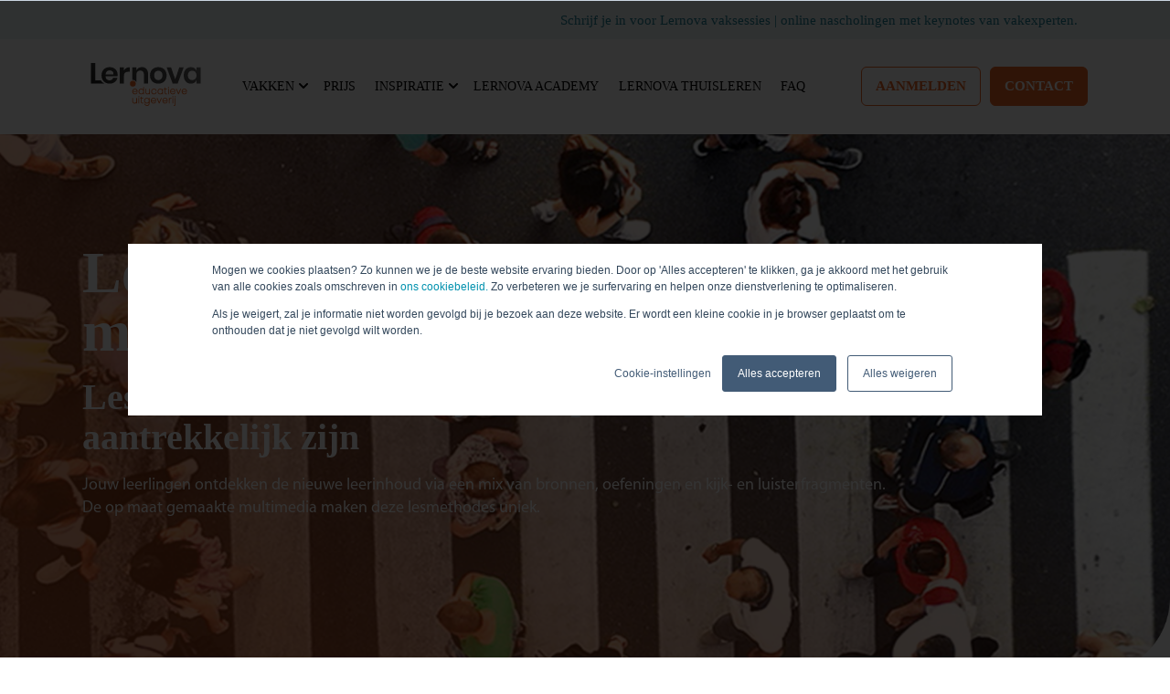

--- FILE ---
content_type: text/html; charset=UTF-8
request_url: https://www.lernova.be/mens-en-samenleving
body_size: 15211
content:
<!doctype html><html lang="nl"><head>
    <meta charset="utf-8">

    <link rel="shortcut icon" href="https://www.lernova.be/hubfs/favicon%20transparant.png">
    
    
      <title>Mens en Samenleving </title>
      <meta name="description" content="Laat de lessen Mens &amp; Samenleving tot leven komen met Digitale Methode Mens &amp; Samenleving voor de eerste graad secundair onderwijs. ">
    
    
    
    
    
    
    
    
    
    
     
    
    
    <meta name="viewport" content="width=device-width, initial-scale=1">

    
    <meta property="og:description" content="Laat de lessen Mens &amp; Samenleving tot leven komen met Digitale Methode Mens &amp; Samenleving voor de eerste graad secundair onderwijs. ">
    <meta property="og:title" content="Mens en Samenleving">
    <meta name="twitter:description" content="Laat de lessen Mens &amp; Samenleving tot leven komen met Digitale Methode Mens &amp; Samenleving voor de eerste graad secundair onderwijs. ">
    <meta name="twitter:title" content="Mens en Samenleving">

    

    
    <style>
a.cta_button{-moz-box-sizing:content-box !important;-webkit-box-sizing:content-box !important;box-sizing:content-box !important;vertical-align:middle}.hs-breadcrumb-menu{list-style-type:none;margin:0px 0px 0px 0px;padding:0px 0px 0px 0px}.hs-breadcrumb-menu-item{float:left;padding:10px 0px 10px 10px}.hs-breadcrumb-menu-divider:before{content:'›';padding-left:10px}.hs-featured-image-link{border:0}.hs-featured-image{float:right;margin:0 0 20px 20px;max-width:50%}@media (max-width: 568px){.hs-featured-image{float:none;margin:0;width:100%;max-width:100%}}.hs-screen-reader-text{clip:rect(1px, 1px, 1px, 1px);height:1px;overflow:hidden;position:absolute !important;width:1px}
</style>

<link rel="stylesheet" href="https://www.lernova.be/hubfs/hub_generated/template_assets/1/54140849867/1768309123912/template_main.min.css">
<link rel="stylesheet" href="https://www.lernova.be/hubfs/hub_generated/template_assets/1/54141196513/1768309131791/template_theme-overrides.min.css">
<link rel="stylesheet" href="https://www.lernova.be/hubfs/hub_generated/module_assets/1/54140849655/1758711328953/module_menu.min.css">

<style>
#hs_cos_wrapper_dnd_area-dnd_partial-1-module-3 .super-rich-text {
  padding:0px;
  margin-top:0px;
  margin-bottom:0px;
}

</style>

<link rel="stylesheet" href="https://www.lernova.be/hubfs/hub_generated/module_assets/1/54141211871/1768461500744/module_rich-text-with-custom-icon-list.min.css">

<style>
  .rich-text-icon-wrapper ul li:before {
      background-image: url('https://f.hubspotusercontent-eu1.net/hubfs/24943235/hlb-assets/Check%20circle.svg');
      width: 28px;
      height: 28px;
  }
</style>


<style>
#hs_cos_wrapper_module_17434305669497 .super-rich-text {
  padding:0px;
  margin-top:0px;
  margin-bottom:0px;
}

</style>

<link rel="stylesheet" href="https://www.lernova.be/hubfs/hub_generated/module_assets/1/54140849624/1744345254089/module_card.min.css">

<style id="cm_widget_1668583460852">
#hs_cos_wrapper_widget_1668583460852 .card-with-icon {
  padding:25px;
  border:2px solid rgba(236,101,35,20%);
  border-radius:10px;
}

#hs_cos_wrapper_widget_1668583460852 .card-with-icon-groups .card-with-icon__content.with-link { padding-bottom:37.5px; }

#hs_cos_wrapper_widget_1668583460852 .card-with-icon-groups .link-wrapper { bottom:25px; }

#hs_cos_wrapper_widget_1668583460852 .card-with-icon .card-with-icon--top-icon { text-align:LEFT; }

#hs_cos_wrapper_widget_1668583460852 .card-with-icon .card-with-icon--top-icon svg { fill:#EC6523; }

#hs_cos_wrapper_widget_1668583460852 .card-with-icon .link-small:hover,
#hs_cos_wrapper_widget_1668583460852 .card-with-icon.with-hover:hover .link-small { color:#FFFFFF; }

#hs_cos_wrapper_widget_1668583460852 .card-with-icon.with-hover:hover .link-small svg,
#hs_cos_wrapper_widget_1668583460852 .card-with-icon .link-small:hover svg { fill:#FFFFFF; }

</style>

<link rel="stylesheet" href="https://www.lernova.be/hubfs/hub_generated/module_assets/1/54141196501/1744345272197/module_text-and-image-video.min.css">

<style id="cm_module_1722511009131">
  #hs_cos_wrapper_module_1722511009131 .cm-text-image {
  padding:0px;
  margin-top:30px;
  margin-bottom:30px;
}

#hs_cos_wrapper_module_1722511009131 .cm-text-image .icon__wrapper { height:15px; }

</style>


<style id="cm_module_167595104929025">
  #hs_cos_wrapper_module_167595104929025 .cm-text-image {
  padding:0px;
  margin-top:30px;
  margin-bottom:30px;
}

#hs_cos_wrapper_module_167595104929025 .cm-text-image .icon__wrapper { height:15px; }

</style>

<link rel="stylesheet" href="https://7052064.fs1.hubspotusercontent-na1.net/hubfs/7052064/hub_generated/module_assets/1/-35056501883/1769462029518/module_video.min.css">

  <style>
    #oembed_container-module_167595104929026 .oembed_custom-thumbnail_icon svg {
      fill: #ffffff;
    }
  </style>


<style>
#hs_cos_wrapper_widget_1701175576006 .super-rich-text {
  padding:0px;
  margin-top:0px;
  margin-bottom:0px;
}

</style>


<style id="cm_module_1675951049291">
  #hs_cos_wrapper_module_1675951049291 .cm-text-image {
  padding:0px;
  margin-top:30px;
  margin-bottom:30px;
}

#hs_cos_wrapper_module_1675951049291 .cm-text-image .icon__wrapper { height:15px; }

</style>


<style id="cm_module_16759510492912">
  #hs_cos_wrapper_module_16759510492912 .cm-text-image {
  padding:0px;
  margin-top:30px;
  margin-bottom:30px;
}

#hs_cos_wrapper_module_16759510492912 .cm-text-image .icon__wrapper { height:15px; }

</style>


<style>
#hs_cos_wrapper_widget_1675953928453 .super-rich-text {
  padding:0px;
  margin-top:0px;
  margin-bottom:0px;
}

</style>

<link rel="stylesheet" href="https://www.lernova.be/hubfs/hub_generated/module_assets/1/54140849857/1744345265467/module_social-follow.min.css">
<style>
  @font-face {
    font-family: "Ubuntu";
    font-weight: 700;
    font-style: normal;
    font-display: swap;
    src: url("/_hcms/googlefonts/Ubuntu/700.woff2") format("woff2"), url("/_hcms/googlefonts/Ubuntu/700.woff") format("woff");
  }
  @font-face {
    font-family: "Ubuntu";
    font-weight: 500;
    font-style: normal;
    font-display: swap;
    src: url("/_hcms/googlefonts/Ubuntu/500.woff2") format("woff2"), url("/_hcms/googlefonts/Ubuntu/500.woff") format("woff");
  }
  @font-face {
    font-family: "Ubuntu";
    font-weight: 400;
    font-style: normal;
    font-display: swap;
    src: url("/_hcms/googlefonts/Ubuntu/regular.woff2") format("woff2"), url("/_hcms/googlefonts/Ubuntu/regular.woff") format("woff");
  }
  @font-face {
    font-family: "Ubuntu";
    font-weight: 500;
    font-style: italic;
    font-display: swap;
    src: url("/_hcms/googlefonts/Ubuntu/500italic.woff2") format("woff2"), url("/_hcms/googlefonts/Ubuntu/500italic.woff") format("woff");
  }
  @font-face {
    font-family: "Ubuntu";
    font-weight: 700;
    font-style: normal;
    font-display: swap;
    src: url("/_hcms/googlefonts/Ubuntu/700.woff2") format("woff2"), url("/_hcms/googlefonts/Ubuntu/700.woff") format("woff");
  }
</style>

<!-- Editor Styles -->
<style id="hs_editor_style" type="text/css">
#hs_cos_wrapper_bottom_footer-module-3  { display: block !important; margin-bottom: 10px !important }
#hs_cos_wrapper_bottom_footer-module-5  { display: block !important; margin-bottom: 10px !important }
#hs_cos_wrapper_bottom_footer-module-3  { display: block !important; margin-bottom: 10px !important }
.widget_1754481619720-flexbox-positioning {
  display: -ms-flexbox !important;
  -ms-flex-direction: column !important;
  -ms-flex-align: center !important;
  -ms-flex-pack: start;
  display: flex !important;
  flex-direction: column !important;
  align-items: center !important;
  justify-content: flex-start;
}
.widget_1754481619720-flexbox-positioning > div {
  max-width: 100%;
  flex-shrink: 0 !important;
}
.widget_1716294940903-flexbox-positioning {
  display: -ms-flexbox !important;
  -ms-flex-direction: column !important;
  -ms-flex-align: center !important;
  -ms-flex-pack: start;
  display: flex !important;
  flex-direction: column !important;
  align-items: center !important;
  justify-content: flex-start;
}
.widget_1716294940903-flexbox-positioning > div {
  max-width: 100%;
  flex-shrink: 0 !important;
}
.module_1716295292600-flexbox-positioning {
  display: -ms-flexbox !important;
  -ms-flex-direction: column !important;
  -ms-flex-align: center !important;
  -ms-flex-pack: start;
  display: flex !important;
  flex-direction: column !important;
  align-items: center !important;
  justify-content: flex-start;
}
.module_1716295292600-flexbox-positioning > div {
  max-width: 100%;
  flex-shrink: 0 !important;
}
.widget_1716294935007-flexbox-positioning {
  display: -ms-flexbox !important;
  -ms-flex-direction: column !important;
  -ms-flex-align: center !important;
  -ms-flex-pack: start;
  display: flex !important;
  flex-direction: column !important;
  align-items: center !important;
  justify-content: flex-start;
}
.widget_1716294935007-flexbox-positioning > div {
  max-width: 100%;
  flex-shrink: 0 !important;
}
/* HubSpot Non-stacked Media Query Styles */
@media (min-width:768px) {
  .dnd_area-row-0-vertical-alignment > .row-fluid {
    display: -ms-flexbox !important;
    -ms-flex-direction: row;
    display: flex !important;
    flex-direction: row;
  }
  .dnd_area-dnd_partial-1-column-1-vertical-alignment {
    display: -ms-flexbox !important;
    -ms-flex-direction: column !important;
    -ms-flex-pack: center !important;
    display: flex !important;
    flex-direction: column !important;
    justify-content: center !important;
  }
  .dnd_area-dnd_partial-1-column-1-vertical-alignment > div {
    flex-shrink: 0 !important;
  }
  .cell_17434305669493-row-1-vertical-alignment > .row-fluid {
    display: -ms-flexbox !important;
    -ms-flex-direction: row;
    display: flex !important;
    flex-direction: row;
  }
  .cell_17434305669499-vertical-alignment {
    display: -ms-flexbox !important;
    -ms-flex-direction: column !important;
    -ms-flex-pack: start !important;
    display: flex !important;
    flex-direction: column !important;
    justify-content: flex-start !important;
  }
  .cell_17434305669499-vertical-alignment > div {
    flex-shrink: 0 !important;
  }
  .cell_174343056694914-row-1-vertical-alignment > .row-fluid {
    display: -ms-flexbox !important;
    -ms-flex-direction: row;
    display: flex !important;
    flex-direction: row;
  }
  .cell_17434306584013-vertical-alignment {
    display: -ms-flexbox !important;
    -ms-flex-direction: column !important;
    -ms-flex-pack: center !important;
    display: flex !important;
    flex-direction: column !important;
    justify-content: center !important;
  }
  .cell_17434306584013-vertical-alignment > div {
    flex-shrink: 0 !important;
  }
  .cell_1743430658401-vertical-alignment {
    display: -ms-flexbox !important;
    -ms-flex-direction: column !important;
    -ms-flex-pack: center !important;
    display: flex !important;
    flex-direction: column !important;
    justify-content: center !important;
  }
  .cell_1743430658401-vertical-alignment > div {
    flex-shrink: 0 !important;
  }
}
/* HubSpot Styles (default) */
.dnd_area-row-0-padding {
  padding-top: 120px !important;
  padding-bottom: 150px !important;
}
.dnd_area-row-0-background-layers {
  background-image: url('https://www.lernova.be/hubfs/AdobeStock_215656924%201%20%2847%29.png') !important;
  background-position: right bottom !important;
  background-size: cover !important;
  background-repeat: no-repeat !important;
}
.dnd_area-row-1-padding {
  padding-top: 80px !important;
  padding-bottom: 20px !important;
}
.dnd_area-row-2-padding {
  padding-top: 20px !important;
  padding-bottom: 0px !important;
}
.dnd_area-row-3-padding {
  padding-bottom: 10px !important;
}
.dnd_area-row-5-padding {
  padding-top: 20px !important;
  padding-bottom: 20px !important;
}
.dnd_area-row-6-padding {
  padding-top: 10px !important;
}
.module_17011709733046-hidden {
  display: block !important;
}
.cell_17434305669493-row-1-padding {
  padding-bottom: 0px !important;
}
.module_17434305669504-hidden {
  display: block !important;
}
.module_17434305669502-hidden {
  display: block !important;
}
.dnd_area-column-8-row-0-padding {
  padding-bottom: 50px !important;
}
.cell_16841650496786-row-0-margin {
  margin-top: 0px !important;
  margin-bottom: 0px !important;
}
.module_167595104929023-hidden {
  display: block !important;
}
.footer-row-0-padding {
  padding-bottom: 20px !important;
}
.footer-row-1-padding {
  padding-top: 0px !important;
  padding-bottom: 10px !important;
}
.cell_1669108316757-margin {
  margin-bottom: 10px !important;
}
.footer-column-8-margin {
  margin-bottom: 10px !important;
}
.footer-column-5-margin {
  margin-bottom: 10px !important;
}
.footer-column-2-margin {
  margin-bottom: 10px !important;
}
.bottom_footer-row-0-padding {
  padding-top: 40px !important;
  padding-bottom: 20px !important;
}
.bottom_footer-column-1-row-1-margin {
  margin-top: 20px !important;
  margin-bottom: 12px !important;
}
/* HubSpot Styles (mobile) */
@media (max-width: 767px) {
  .dnd_area-row-0-padding {
    padding-top: 45px !important;
    padding-bottom: 45px !important;
  }
  .dnd_area-row-1-padding {
    padding-bottom: 80px !important;
  }
  .dnd_area-row-2-padding {
    padding-bottom: 80px !important;
  }
  .module_16668481477693-hidden {
    display: none !important;
  }
  .dnd_area-column-8-row-0-padding {
    padding-bottom: 0px !important;
  }
}
</style>
    

    
<!--  Added by GoogleTagManager integration -->
<script>
var _hsp = window._hsp = window._hsp || [];
window.dataLayer = window.dataLayer || [];
function gtag(){dataLayer.push(arguments);}

var useGoogleConsentModeV2 = true;
var waitForUpdateMillis = 1000;



var hsLoadGtm = function loadGtm() {
    if(window._hsGtmLoadOnce) {
      return;
    }

    if (useGoogleConsentModeV2) {

      gtag('set','developer_id.dZTQ1Zm',true);

      gtag('consent', 'default', {
      'ad_storage': 'denied',
      'analytics_storage': 'denied',
      'ad_user_data': 'denied',
      'ad_personalization': 'denied',
      'wait_for_update': waitForUpdateMillis
      });

      _hsp.push(['useGoogleConsentModeV2'])
    }

    (function(w,d,s,l,i){w[l]=w[l]||[];w[l].push({'gtm.start':
    new Date().getTime(),event:'gtm.js'});var f=d.getElementsByTagName(s)[0],
    j=d.createElement(s),dl=l!='dataLayer'?'&l='+l:'';j.async=true;j.src=
    'https://www.googletagmanager.com/gtm.js?id='+i+dl;f.parentNode.insertBefore(j,f);
    })(window,document,'script','dataLayer','GTM-58MZ2TW');

    window._hsGtmLoadOnce = true;
};

_hsp.push(['addPrivacyConsentListener', function(consent){
  if(consent.allowed || (consent.categories && consent.categories.analytics)){
    hsLoadGtm();
  }
}]);

</script>

<!-- /Added by GoogleTagManager integration -->

    <link rel="canonical" href="https://www.lernova.be/mens-en-samenleving">

<!-- EU HubSpot tracking -->
<link rel="preconnect" href="https://js-eu1.hs-scripts.com">
<link rel="preconnect" href="https://js.hs-analytics.net">

<meta name="google-site-verification" content="bcpddgZj2McgYTz-OG6wH5n92P3Yo4xN4c1ubFKLEbk">

<!-- Hotjar Tracking Code for lernova.be -->
<script>
    (function(h,o,t,j,a,r){
        h.hj=h.hj||function(){(h.hj.q=h.hj.q||[]).push(arguments)};
        h._hjSettings={hjid:1746145,hjsv:6};
        a=o.getElementsByTagName('head')[0];
        r=o.createElement('script');r.async=1;
        r.src=t+h._hjSettings.hjid+j+h._hjSettings.hjsv;
        a.appendChild(r);
    })(window,document,'https://static.hotjar.com/c/hotjar-','.js?sv=');
</script>
<meta property="og:url" content="https://www.lernova.be/mens-en-samenleving">
<meta name="twitter:card" content="summary">
<meta http-equiv="content-language" content="nl">






    
    


    
        
    
    
     
  <meta name="generator" content="HubSpot"></head>
  <body class="  body-header__scroll ">
<!--  Added by GoogleTagManager integration -->
<noscript><iframe src="https://www.googletagmanager.com/ns.html?id=GTM-58MZ2TW" height="0" width="0" style="display:none;visibility:hidden"></iframe></noscript>

<!-- /Added by GoogleTagManager integration -->

    <div class="body-wrapper   hs-content-id-56714654928 hs-site-page page ">
      
        <div data-global-resource-path="popular-theme-pro-for-digitale/templates/partials/header.html"><header id="header" class="header">

  

  <a href="#main-content" class="header__skip">Skip to content</a>

  

  <div class="container-fluid">
<div class="row-fluid-wrapper">
<div class="row-fluid">
<div class="span12 widget-span widget-type-cell " style="" data-widget-type="cell" data-x="0" data-w="12">

</div><!--end widget-span -->
</div>
</div>
</div>

  
  
  <div class="header__row-1 top-navigation">
    <div class="header__container content-wrapper">
       
      
      <div class="header--element">
        <div id="hs_cos_wrapper_top-navigation" class="hs_cos_wrapper hs_cos_wrapper_widget hs_cos_wrapper_type_module" style="" data-hs-cos-general-type="widget" data-hs-cos-type="module">

<style>
  #hs_cos_wrapper_top-navigation .menu .menu__submenu {}

@media (min-width:767px) {
  #hs_cos_wrapper_top-navigation .menu__submenu--level-2>.menu__item:first-child:before {}
}

#hs_cos_wrapper_top-navigation .menu__submenu .menu__link,
#hs_cos_wrapper_top-navigation .menu__submenu .menu__link:hover,
#hs_cos_wrapper_top-navigation .menu__submenu .menu__link:focus {}

#hs_cos_wrapper_top-navigation .menu__submenu .menu__child-toggle-icon,
#hs_cos_wrapper_top-navigation .menu__submenu .menu__child-toggle-icon:hover,
#hs_cos_wrapper_top-navigation .menu__submenu .menu__child-toggle-icon:focus {}

</style>







<nav class="menu menu--desktop" aria-label="Main menu">
  <ul class="menu__wrapper no-list">
    

  

  

  
    
    <li class="menu__item menu__item--depth-1  hs-skip-lang-url-rewrite">
      
        <a class="menu__link   " href="https://www.lernova.be/vaksessies">Schrijf je in voor Lernova vaksessies | online nascholingen met keynotes van vakexperten.</a>
      
      
    </li>
  
  


  </ul>
</nav>



<nav class="menu menu--mobile" aria-label="Main menu">
  <ul class="menu__wrapper no-list">
    

  

  

  
    
    <li class="menu__item menu__item--depth-1  hs-skip-lang-url-rewrite">
      
        <a class="menu__link   " href="https://www.lernova.be/vaksessies">Schrijf je in voor Lernova vaksessies | online nascholingen met keynotes van vakexperten.</a>
      
      
    </li>
  
  


  </ul>
</nav></div>
      </div>
      
      
    </div>
  </div>
  
  
  
  <div class="header-middle">
    <div class="header__container content-wrapper">

      

      <div class="header__logo header__logo--main">
        <div id="hs_cos_wrapper_site_logo" class="hs_cos_wrapper hs_cos_wrapper_widget hs_cos_wrapper_type_module widget-type-logo" style="" data-hs-cos-general-type="widget" data-hs-cos-type="module">
  






















  <span id="hs_cos_wrapper_site_logo_hs_logo_widget" class="hs_cos_wrapper hs_cos_wrapper_widget hs_cos_wrapper_type_logo" style="" data-hs-cos-general-type="widget" data-hs-cos-type="logo"><a href="//www.lernova.be" id="hs-link-site_logo_hs_logo_widget" style="border-width:0px;border:0px;"><img src="https://www.lernova.be/hubfs/Lernova%20BLACK%20educatieve%20uitgeverij.svg" class="hs-image-widget " height="172" style="height: auto;width:172px;border-width:0px;border:0px;" width="172" alt="Lernova" title="Lernova"></a></span>
</div>
      </div>

      

      <div class="header__column">
         
          <div class="header__navigation--toggle header-mobile--element">
            <span></span>
            <span></span>
            <span></span>
            <span></span>
          </div>
        </div>

        

        

        <div class="header__row-2 header__navigation header__navigation__mobile_group">

          <div class="header__navigation header--element">
            <div id="hs_cos_wrapper_navigation-primary" class="hs_cos_wrapper hs_cos_wrapper_widget hs_cos_wrapper_type_module" style="" data-hs-cos-general-type="widget" data-hs-cos-type="module">

<style>
  #hs_cos_wrapper_navigation-primary .menu .menu__submenu {}

@media (min-width:767px) {
  #hs_cos_wrapper_navigation-primary .menu__submenu--level-2>.menu__item:first-child:before {}
}

#hs_cos_wrapper_navigation-primary .menu__submenu .menu__link,
#hs_cos_wrapper_navigation-primary .menu__submenu .menu__link:hover,
#hs_cos_wrapper_navigation-primary .menu__submenu .menu__link:focus {}

#hs_cos_wrapper_navigation-primary .menu__submenu .menu__child-toggle-icon,
#hs_cos_wrapper_navigation-primary .menu__submenu .menu__child-toggle-icon:hover,
#hs_cos_wrapper_navigation-primary .menu__submenu .menu__child-toggle-icon:focus {}

</style>







<nav class="menu menu--desktop" aria-label="Main menu">
  <ul class="menu__wrapper no-list">
    

  

  

  
    
    <li class="menu__item menu__item--depth-1 menu__item--has-submenu hs-skip-lang-url-rewrite">
      
        
          <a class="menu__link menu__link--toggle" href="#" aria-haspopup="true" aria-expanded="false" aria-controls="submenu-vakken">Vakken</a>
        
      
      
        
          <button class="menu__child-toggle no-button" aria-expanded="false" aria-hidden="true" tabindex="-1">
            
            <span class="menu__child-toggle-icon">
                <svg width="10" height="6" viewbox="0 0 10 6" fill="none" xmlns="http://www.w3.org/2000/svg">
                <path fill-rule="evenodd" clip-rule="evenodd" d="M0.292893 0.292893C0.683416 -0.097631 1.31658 -0.097631 1.7071 0.292893L4.99999 3.58579L8.29288 0.292893C8.6834 -0.0976311 9.31657 -0.0976311 9.70709 0.292893C10.0976 0.683417 10.0976 1.31658 9.70709 1.70711L5.7071 5.70711C5.31657 6.09763 4.68341 6.09763 4.29289 5.70711L0.292893 1.70711C-0.0976309 1.31658 -0.0976309 0.683418 0.292893 0.292893Z" fill="currentColor" />
                </svg>
            </span>
          </button>
          <ul class="menu__submenu menu__submenu--level-2 no-list">
            
            
              
    <li class="menu__item menu__item--depth-2  hs-skip-lang-url-rewrite">
      
        <a class="menu__link   " href="https://www.lernova.be/vakken">Overzicht vakken</a>
      
      
    </li>
  
            
              
    <li class="menu__item menu__item--depth-2  hs-skip-lang-url-rewrite">
      
        <a class="menu__link   " href="https://www.lernova.be/aardrijkskunde">Aardrijkskunde</a>
      
      
    </li>
  
            
              
    <li class="menu__item menu__item--depth-2  hs-skip-lang-url-rewrite">
      
        <a class="menu__link   " href="https://www.lernova.be/biologie">Biologie</a>
      
      
    </li>
  
            
              
    <li class="menu__item menu__item--depth-2  hs-skip-lang-url-rewrite">
      
        <a class="menu__link   " href="https://www.lernova.be/chemie">Chemie</a>
      
      
    </li>
  
            
              
    <li class="menu__item menu__item--depth-2  hs-skip-lang-url-rewrite">
      
        <a class="menu__link   " href="https://www.lernova.be/engels">Engels</a>
      
      
    </li>
  
            
              
    <li class="menu__item menu__item--depth-2  hs-skip-lang-url-rewrite">
      
        <a class="menu__link   " href="https://www.lernova.be/frans">Frans</a>
      
      
    </li>
  
            
              
    <li class="menu__item menu__item--depth-2  hs-skip-lang-url-rewrite">
      
        <a class="menu__link   " href="https://www.lernova.be/fysica">Fysica</a>
      
      
    </li>
  
            
              
    <li class="menu__item menu__item--depth-2  hs-skip-lang-url-rewrite">
      
        <a class="menu__link   " href="https://www.lernova.be/geschiedenis">Geschiedenis</a>
      
      
    </li>
  
            
              
    <li class="menu__item menu__item--depth-2  hs-skip-lang-url-rewrite">
      
        <a class="menu__link   " href="https://www.lernova.be/ict">ICT</a>
      
      
    </li>
  
            
              
    <li class="menu__item menu__item--depth-2  hs-skip-lang-url-rewrite">
      
        <a class="menu__link   " href="https://www.lernova.be/klassieke-talen">Klassieke talen</a>
      
      
    </li>
  
            
              
    <li class="menu__item menu__item--depth-2  hs-skip-lang-url-rewrite">
      
        <a class="menu__link  menu__link--active-branch menu__link--active-link" href="https://www.lernova.be/mens-en-samenleving" aria-current="page">Mens en Samenleving</a>
      
      
    </li>
  
            
              
    <li class="menu__item menu__item--depth-2  hs-skip-lang-url-rewrite">
      
        <a class="menu__link   " href="https://www.lernova.be/natuurwetenschappen">Natuurwetenschappen</a>
      
      
    </li>
  
            
              
    <li class="menu__item menu__item--depth-2  hs-skip-lang-url-rewrite">
      
        <a class="menu__link   " href="https://www.lernova.be/nederlands">Nederlands</a>
      
      
    </li>
  
            
              
    <li class="menu__item menu__item--depth-2  hs-skip-lang-url-rewrite">
      
        <a class="menu__link   " href="https://www.lernova.be/wiskunde">Wiskunde</a>
      
      
    </li>
  
            
              
    <li class="menu__item menu__item--depth-2  hs-skip-lang-url-rewrite">
      
        <a class="menu__link   " href="https://www.lernova.be/indestudie">In de studie</a>
      
      
    </li>
  
            
          </ul>
          
      
    </li>
  
  
    
    <li class="menu__item menu__item--depth-1  hs-skip-lang-url-rewrite">
      
        <a class="menu__link   " href="https://www.lernova.be/prijs">Prijs</a>
      
      
    </li>
  
  
    
    <li class="menu__item menu__item--depth-1 menu__item--has-submenu hs-skip-lang-url-rewrite">
      
        
          <a class="menu__link menu__link--toggle" href="#" aria-haspopup="true" aria-expanded="false" aria-controls="submenu-inspiratie">Inspiratie</a>
        
      
      
        
          <button class="menu__child-toggle no-button" aria-expanded="false" aria-hidden="true" tabindex="-1">
            
            <span class="menu__child-toggle-icon">
                <svg width="10" height="6" viewbox="0 0 10 6" fill="none" xmlns="http://www.w3.org/2000/svg">
                <path fill-rule="evenodd" clip-rule="evenodd" d="M0.292893 0.292893C0.683416 -0.097631 1.31658 -0.097631 1.7071 0.292893L4.99999 3.58579L8.29288 0.292893C8.6834 -0.0976311 9.31657 -0.0976311 9.70709 0.292893C10.0976 0.683417 10.0976 1.31658 9.70709 1.70711L5.7071 5.70711C5.31657 6.09763 4.68341 6.09763 4.29289 5.70711L0.292893 1.70711C-0.0976309 1.31658 -0.0976309 0.683418 0.292893 0.292893Z" fill="currentColor" />
                </svg>
            </span>
          </button>
          <ul class="menu__submenu menu__submenu--level-2 no-list">
            
            
              
    <li class="menu__item menu__item--depth-2  hs-skip-lang-url-rewrite">
      
        <a class="menu__link   " href="https://www.lernova.be/blog">Blog</a>
      
      
    </li>
  
            
              
    <li class="menu__item menu__item--depth-2  hs-skip-lang-url-rewrite">
      
        <a class="menu__link   " href="https://www.lernova.be/getuigenissen">Getuigenissen</a>
      
      
    </li>
  
            
              
    <li class="menu__item menu__item--depth-2  hs-skip-lang-url-rewrite">
      
        <a class="menu__link   " href="https://www.lernova.be/sterke-multimedia">Sterke multimedia</a>
      
      
    </li>
  
            
              
    <li class="menu__item menu__item--depth-2  hs-skip-lang-url-rewrite">
      
        <a class="menu__link   " href="https://www.lernova.be/opleidingen">Opleidingen</a>
      
      
    </li>
  
            
              
    <li class="menu__item menu__item--depth-2  hs-skip-lang-url-rewrite">
      
        <a class="menu__link   " href="https://www.lernova.be/auteurs">Auteurs</a>
      
      
    </li>
  
            
          </ul>
          
      
    </li>
  
  
    
    <li class="menu__item menu__item--depth-1  hs-skip-lang-url-rewrite">
      
        <a class="menu__link   " href="https://www.lernova.be/academy">Lernova Academy</a>
      
      
    </li>
  
  
    
    <li class="menu__item menu__item--depth-1  hs-skip-lang-url-rewrite">
      
        <a class="menu__link   " href="https://www.lernova.be/huisonderwijs-examencommissie">Lernova Thuisleren</a>
      
      
    </li>
  
  
    
    <li class="menu__item menu__item--depth-1  hs-skip-lang-url-rewrite">
      
        <a class="menu__link   " href="https://www.lernova.be/faq">FAQ</a>
      
      
    </li>
  
  


  </ul>
</nav>



<nav class="menu menu--mobile" aria-label="Main menu">
  <ul class="menu__wrapper no-list">
    

  

  

  
    
    <li class="menu__item menu__item--depth-1 menu__item--has-submenu hs-skip-lang-url-rewrite">
      
        
          <a class="menu__link menu__link--toggle" href="#" aria-haspopup="true" aria-expanded="false" aria-controls="submenu-vakken">Vakken</a>
        
      
      
        
          <button class="menu__child-toggle no-button" aria-expanded="false" aria-hidden="true" tabindex="-1">
            
            <span class="menu__child-toggle-icon">
                <svg width="10" height="6" viewbox="0 0 10 6" fill="none" xmlns="http://www.w3.org/2000/svg">
                <path fill-rule="evenodd" clip-rule="evenodd" d="M0.292893 0.292893C0.683416 -0.097631 1.31658 -0.097631 1.7071 0.292893L4.99999 3.58579L8.29288 0.292893C8.6834 -0.0976311 9.31657 -0.0976311 9.70709 0.292893C10.0976 0.683417 10.0976 1.31658 9.70709 1.70711L5.7071 5.70711C5.31657 6.09763 4.68341 6.09763 4.29289 5.70711L0.292893 1.70711C-0.0976309 1.31658 -0.0976309 0.683418 0.292893 0.292893Z" fill="currentColor" />
                </svg>
            </span>
          </button>
          <ul class="menu__submenu menu__submenu--level-2 no-list">
            
            
              
    <li class="menu__item menu__item--depth-2  hs-skip-lang-url-rewrite">
      
        <a class="menu__link   " href="https://www.lernova.be/vakken">Overzicht vakken</a>
      
      
    </li>
  
            
              
    <li class="menu__item menu__item--depth-2  hs-skip-lang-url-rewrite">
      
        <a class="menu__link   " href="https://www.lernova.be/aardrijkskunde">Aardrijkskunde</a>
      
      
    </li>
  
            
              
    <li class="menu__item menu__item--depth-2  hs-skip-lang-url-rewrite">
      
        <a class="menu__link   " href="https://www.lernova.be/biologie">Biologie</a>
      
      
    </li>
  
            
              
    <li class="menu__item menu__item--depth-2  hs-skip-lang-url-rewrite">
      
        <a class="menu__link   " href="https://www.lernova.be/chemie">Chemie</a>
      
      
    </li>
  
            
              
    <li class="menu__item menu__item--depth-2  hs-skip-lang-url-rewrite">
      
        <a class="menu__link   " href="https://www.lernova.be/engels">Engels</a>
      
      
    </li>
  
            
              
    <li class="menu__item menu__item--depth-2  hs-skip-lang-url-rewrite">
      
        <a class="menu__link   " href="https://www.lernova.be/frans">Frans</a>
      
      
    </li>
  
            
              
    <li class="menu__item menu__item--depth-2  hs-skip-lang-url-rewrite">
      
        <a class="menu__link   " href="https://www.lernova.be/fysica">Fysica</a>
      
      
    </li>
  
            
              
    <li class="menu__item menu__item--depth-2  hs-skip-lang-url-rewrite">
      
        <a class="menu__link   " href="https://www.lernova.be/geschiedenis">Geschiedenis</a>
      
      
    </li>
  
            
              
    <li class="menu__item menu__item--depth-2  hs-skip-lang-url-rewrite">
      
        <a class="menu__link   " href="https://www.lernova.be/ict">ICT</a>
      
      
    </li>
  
            
              
    <li class="menu__item menu__item--depth-2  hs-skip-lang-url-rewrite">
      
        <a class="menu__link   " href="https://www.lernova.be/klassieke-talen">Klassieke talen</a>
      
      
    </li>
  
            
              
    <li class="menu__item menu__item--depth-2  hs-skip-lang-url-rewrite">
      
        <a class="menu__link  menu__link--active-branch menu__link--active-link" href="https://www.lernova.be/mens-en-samenleving" aria-current="page">Mens en Samenleving</a>
      
      
    </li>
  
            
              
    <li class="menu__item menu__item--depth-2  hs-skip-lang-url-rewrite">
      
        <a class="menu__link   " href="https://www.lernova.be/natuurwetenschappen">Natuurwetenschappen</a>
      
      
    </li>
  
            
              
    <li class="menu__item menu__item--depth-2  hs-skip-lang-url-rewrite">
      
        <a class="menu__link   " href="https://www.lernova.be/nederlands">Nederlands</a>
      
      
    </li>
  
            
              
    <li class="menu__item menu__item--depth-2  hs-skip-lang-url-rewrite">
      
        <a class="menu__link   " href="https://www.lernova.be/wiskunde">Wiskunde</a>
      
      
    </li>
  
            
              
    <li class="menu__item menu__item--depth-2  hs-skip-lang-url-rewrite">
      
        <a class="menu__link   " href="https://www.lernova.be/indestudie">In de studie</a>
      
      
    </li>
  
            
          </ul>
          
      
    </li>
  
  
    
    <li class="menu__item menu__item--depth-1  hs-skip-lang-url-rewrite">
      
        <a class="menu__link   " href="https://www.lernova.be/prijs">Prijs</a>
      
      
    </li>
  
  
    
    <li class="menu__item menu__item--depth-1 menu__item--has-submenu hs-skip-lang-url-rewrite">
      
        
          <a class="menu__link menu__link--toggle" href="#" aria-haspopup="true" aria-expanded="false" aria-controls="submenu-inspiratie">Inspiratie</a>
        
      
      
        
          <button class="menu__child-toggle no-button" aria-expanded="false" aria-hidden="true" tabindex="-1">
            
            <span class="menu__child-toggle-icon">
                <svg width="10" height="6" viewbox="0 0 10 6" fill="none" xmlns="http://www.w3.org/2000/svg">
                <path fill-rule="evenodd" clip-rule="evenodd" d="M0.292893 0.292893C0.683416 -0.097631 1.31658 -0.097631 1.7071 0.292893L4.99999 3.58579L8.29288 0.292893C8.6834 -0.0976311 9.31657 -0.0976311 9.70709 0.292893C10.0976 0.683417 10.0976 1.31658 9.70709 1.70711L5.7071 5.70711C5.31657 6.09763 4.68341 6.09763 4.29289 5.70711L0.292893 1.70711C-0.0976309 1.31658 -0.0976309 0.683418 0.292893 0.292893Z" fill="currentColor" />
                </svg>
            </span>
          </button>
          <ul class="menu__submenu menu__submenu--level-2 no-list">
            
            
              
    <li class="menu__item menu__item--depth-2  hs-skip-lang-url-rewrite">
      
        <a class="menu__link   " href="https://www.lernova.be/blog">Blog</a>
      
      
    </li>
  
            
              
    <li class="menu__item menu__item--depth-2  hs-skip-lang-url-rewrite">
      
        <a class="menu__link   " href="https://www.lernova.be/getuigenissen">Getuigenissen</a>
      
      
    </li>
  
            
              
    <li class="menu__item menu__item--depth-2  hs-skip-lang-url-rewrite">
      
        <a class="menu__link   " href="https://www.lernova.be/sterke-multimedia">Sterke multimedia</a>
      
      
    </li>
  
            
              
    <li class="menu__item menu__item--depth-2  hs-skip-lang-url-rewrite">
      
        <a class="menu__link   " href="https://www.lernova.be/opleidingen">Opleidingen</a>
      
      
    </li>
  
            
              
    <li class="menu__item menu__item--depth-2  hs-skip-lang-url-rewrite">
      
        <a class="menu__link   " href="https://www.lernova.be/auteurs">Auteurs</a>
      
      
    </li>
  
            
          </ul>
          
      
    </li>
  
  
    
    <li class="menu__item menu__item--depth-1  hs-skip-lang-url-rewrite">
      
        <a class="menu__link   " href="https://www.lernova.be/academy">Lernova Academy</a>
      
      
    </li>
  
  
    
    <li class="menu__item menu__item--depth-1  hs-skip-lang-url-rewrite">
      
        <a class="menu__link   " href="https://www.lernova.be/huisonderwijs-examencommissie">Lernova Thuisleren</a>
      
      
    </li>
  
  
    
    <li class="menu__item menu__item--depth-1  hs-skip-lang-url-rewrite">
      
        <a class="menu__link   " href="https://www.lernova.be/faq">FAQ</a>
      
      
    </li>
  
  


  </ul>
</nav></div>
            
            <div class="top-navigation-mobile header__element-mobile">
              <div id="hs_cos_wrapper_top-navigation" class="hs_cos_wrapper hs_cos_wrapper_widget hs_cos_wrapper_type_module" style="" data-hs-cos-general-type="widget" data-hs-cos-type="module">

<style>
  #hs_cos_wrapper_top-navigation .menu .menu__submenu {}

@media (min-width:767px) {
  #hs_cos_wrapper_top-navigation .menu__submenu--level-2>.menu__item:first-child:before {}
}

#hs_cos_wrapper_top-navigation .menu__submenu .menu__link,
#hs_cos_wrapper_top-navigation .menu__submenu .menu__link:hover,
#hs_cos_wrapper_top-navigation .menu__submenu .menu__link:focus {}

#hs_cos_wrapper_top-navigation .menu__submenu .menu__child-toggle-icon,
#hs_cos_wrapper_top-navigation .menu__submenu .menu__child-toggle-icon:hover,
#hs_cos_wrapper_top-navigation .menu__submenu .menu__child-toggle-icon:focus {}

</style>







<nav class="menu menu--desktop" aria-label="Main menu">
  <ul class="menu__wrapper no-list">
    

  

  

  
    
    <li class="menu__item menu__item--depth-1  hs-skip-lang-url-rewrite">
      
        <a class="menu__link   " href="https://www.lernova.be/vaksessies">Schrijf je in voor Lernova vaksessies | online nascholingen met keynotes van vakexperten.</a>
      
      
    </li>
  
  


  </ul>
</nav>



<nav class="menu menu--mobile" aria-label="Main menu">
  <ul class="menu__wrapper no-list">
    

  

  

  
    
    <li class="menu__item menu__item--depth-1  hs-skip-lang-url-rewrite">
      
        <a class="menu__link   " href="https://www.lernova.be/vaksessies">Schrijf je in voor Lernova vaksessies | online nascholingen met keynotes van vakexperten.</a>
      
      
    </li>
  
  


  </ul>
</nav></div>
            </div>
            
          </div>
         
          
          <div class="header__cta--wrapper">
            <div id="hs_cos_wrapper_inverted-header-cta" class="hs_cos_wrapper hs_cos_wrapper_widget hs_cos_wrapper_type_module" style="" data-hs-cos-general-type="widget" data-hs-cos-type="module">




<a class="header__cta cta_primary button--regular" href="https://app.lernova.be/nl-be/aanmelden">
	Aanmelden
</a></div>
            <div id="hs_cos_wrapper_header-cta" class="hs_cos_wrapper hs_cos_wrapper_widget hs_cos_wrapper_type_module" style="" data-hs-cos-general-type="widget" data-hs-cos-type="module">




<a class="header__cta cta_primary button--regular" href="https://www.lernova.be/contact">
	Contact
</a></div>
          </div>
          
          
          

          


        </div>

      </div>

    </div>  
  

  <div class="container-fluid">
<div class="row-fluid-wrapper">
<div class="row-fluid">
<div class="span12 widget-span widget-type-cell " style="" data-widget-type="cell" data-x="0" data-w="12">

</div><!--end widget-span -->
</div>
</div>
</div>

</header>

</div>
      

      

      <main id="main-content" class="body-container-wrapper">
        

<div class="container-fluid body-container body-container__homepage">
<div class="row-fluid-wrapper">
<div class="row-fluid">
<div class="span12 widget-span widget-type-cell " style="" data-widget-type="cell" data-x="0" data-w="12">

<div class="row-fluid-wrapper row-depth-1 row-number-1 dnd_area-row-0-vertical-alignment dnd_area-row-0-background-layers dnd-section dnd_area-row-0-padding dnd_area-row-0-background-image">
<div class="row-fluid ">
<div class="span12 widget-span widget-type-cell dnd_area-dnd_partial-1-column-1-vertical-alignment dnd-column" style="" data-widget-type="cell" data-x="0" data-w="12">

<div class="row-fluid-wrapper row-depth-1 row-number-2 dnd-row">
<div class="row-fluid ">
<div class="span11 widget-span widget-type-cell dnd-column" style="" data-widget-type="cell" data-x="0" data-w="11">

<div class="row-fluid-wrapper row-depth-1 row-number-3 dnd-row">
<div class="row-fluid ">
<div class="span12 widget-span widget-type-cell dnd-column" style="" data-widget-type="cell" data-x="0" data-w="12">

<div class="row-fluid-wrapper row-depth-2 row-number-1 dnd-row">
<div class="row-fluid ">
<div class="span12 widget-span widget-type-custom_widget dnd-module" style="" data-widget-type="custom_widget" data-x="0" data-w="12">
<div id="hs_cos_wrapper_dnd_area-dnd_partial-1-module-3" class="hs_cos_wrapper hs_cos_wrapper_widget hs_cos_wrapper_type_module" style="" data-hs-cos-general-type="widget" data-hs-cos-type="module"><div id="dnd_area-dnd_partial-1-module-3" class="rich-text hero-rich-text">
  <h1 style="color: #fff;"><span style="color: #ffffff;">Lernova</span><br><span style="color: #ffffff;">mens &amp; samenleving</span></h1>
<h2><span style="color: #ffffff;">Lesinhouden die duidelijk, compleet, up-to-date en visueel aantrekkelijk zijn</span></h2>
<p><span style="color: #ffffff;">Jouw leerlingen ontdekken de nieuwe leerinhoud via een mix van bronnen, oefeningen en kijk- en luisterfragmenten.</span><br><span style="color: #ffffff;">De op maat gemaakte multimedia maken deze lesmethodes uniek.&nbsp;</span></p>
</div>
</div>

</div><!--end widget-span -->
</div><!--end row-->
</div><!--end row-wrapper -->

</div><!--end widget-span -->
</div><!--end row-->
</div><!--end row-wrapper -->

</div><!--end widget-span -->
<div class="span1 widget-span widget-type-cell dnd-column" style="" data-widget-type="cell" data-x="11" data-w="1">

<div class="row-fluid-wrapper row-depth-1 row-number-1 dnd-row">
<div class="row-fluid ">
<div class="span12 widget-span widget-type-custom_widget module_16668481477693-hidden dnd-module" style="" data-widget-type="custom_widget" data-x="0" data-w="12">
<div id="hs_cos_wrapper_module_16668481477693" class="hs_cos_wrapper hs_cos_wrapper_widget hs_cos_wrapper_type_module widget-type-space" style="" data-hs-cos-general-type="widget" data-hs-cos-type="module"><span class="hs-horizontal-spacer"></span></div>

</div><!--end widget-span -->
</div><!--end row-->
</div><!--end row-wrapper -->

</div><!--end widget-span -->
</div><!--end row-->
</div><!--end row-wrapper -->

</div><!--end widget-span -->
</div><!--end row-->
</div><!--end row-wrapper -->

<div class="row-fluid-wrapper row-depth-1 row-number-2 dnd_area-row-1-padding dnd-section">
<div class="row-fluid ">
<div class="span12 widget-span widget-type-cell dnd-column" style="" data-widget-type="cell" data-x="0" data-w="12">

<div class="row-fluid-wrapper row-depth-1 row-number-3 dnd-row">
<div class="row-fluid ">
<div class="span12 widget-span widget-type-custom_widget dnd-module" style="" data-widget-type="custom_widget" data-x="0" data-w="12">
<div id="hs_cos_wrapper_widget_1668583041110" class="hs_cos_wrapper hs_cos_wrapper_widget hs_cos_wrapper_type_module widget-type-rich_text" style="" data-hs-cos-general-type="widget" data-hs-cos-type="module"><span id="hs_cos_wrapper_widget_1668583041110_" class="hs_cos_wrapper hs_cos_wrapper_widget hs_cos_wrapper_type_rich_text" style="" data-hs-cos-general-type="widget" data-hs-cos-type="rich_text"><h2>Wij bieden mens &amp; samenleving aan voor:</h2></span></div>

</div><!--end widget-span -->
</div><!--end row-->
</div><!--end row-wrapper -->

<div class="row-fluid-wrapper row-depth-1 row-number-4 dnd-row">
<div class="row-fluid ">
<div class="span12 widget-span widget-type-custom_widget dnd-module" style="" data-widget-type="custom_widget" data-x="0" data-w="12">
<div id="hs_cos_wrapper_widget_1668698252062" class="hs_cos_wrapper hs_cos_wrapper_widget hs_cos_wrapper_type_module" style="" data-hs-cos-general-type="widget" data-hs-cos-type="module">
  
  


<div class="courses-wrapper">

  
	
  
  <div class="single-course">
    <div class="course-image" style="background-image: url(https://www.lernova.be/hubfs/mens-samenleving.png)">
      <a href="https://www.digitalemethode.be/mens-en-samenleving" target="_blank">
        MENS &amp; SAMENLEVING
      </a>
    </div>
    
    <div class="course-class active">
      
       1A
      
    </div>
    
    <div class="course-class active">
      
       2A
      
    </div>
    
    <div class="course-class ">
      
        3 - D
      
    </div>
    
    <div class="course-class ">
      
        3 - D/A
      
    </div>
    
    <div class="course-class ">
      
        4 - D
      
    </div>
    
    <div class="course-class ">
      
        4 - D/A
      
    </div>
    
    <div class="course-class ">
      
        5/6 - D
      
    </div>
    
    <div class="course-class ">
      
        5/6 - D/A
      
    </div>
    
  </div>
  

</div></div>

</div><!--end widget-span -->
</div><!--end row-->
</div><!--end row-wrapper -->

<div class="row-fluid-wrapper row-depth-1 row-number-5 dnd-row">
<div class="row-fluid ">
<div class="span12 widget-span widget-type-custom_widget module_17011709733046-hidden dnd-module" style="" data-widget-type="custom_widget" data-x="0" data-w="12">
<div id="hs_cos_wrapper_module_17011709733046" class="hs_cos_wrapper hs_cos_wrapper_widget hs_cos_wrapper_type_module" style="" data-hs-cos-general-type="widget" data-hs-cos-type="module"><div class="rich-text-icon-wrapper test">
  <ul>
<li>Lernova mens &amp; samenleving is beschikbaar voor de eerste graad.</li>
<li>We kiezen voor een graadsmethode. Zo heb je toegang tot alle lestrajecten van de volledige graad.</li>
</ul>
</div>



</div>

</div><!--end widget-span -->
</div><!--end row-->
</div><!--end row-wrapper -->

</div><!--end widget-span -->
</div><!--end row-->
</div><!--end row-wrapper -->

<div class="row-fluid-wrapper row-depth-1 row-number-6 dnd_area-row-2-padding dnd-section">
<div class="row-fluid ">
<div class="span12 widget-span widget-type-cell dnd-column" style="" data-widget-type="cell" data-x="0" data-w="12">

<div class="row-fluid-wrapper row-depth-1 row-number-7 dnd-row">
<div class="row-fluid ">
<div class="span12 widget-span widget-type-custom_widget dnd-module" style="" data-widget-type="custom_widget" data-x="0" data-w="12">
<div id="hs_cos_wrapper_module_17434305669497" class="hs_cos_wrapper hs_cos_wrapper_widget hs_cos_wrapper_type_module" style="" data-hs-cos-general-type="widget" data-hs-cos-type="module"><div id="module_17434305669497" class="rich-text hero-rich-text">
  <h2>Doorblader de folder en bekijk de vaksessie:</h2>
</div>
</div>

</div><!--end widget-span -->
</div><!--end row-->
</div><!--end row-wrapper -->

<div class="row-fluid-wrapper row-depth-1 row-number-8 cell_17434305669493-row-1-vertical-alignment dnd-row cell_17434305669493-row-1-padding">
<div class="row-fluid ">
<div class="span12 widget-span widget-type-cell dnd-column cell_17434305669499-vertical-alignment" style="" data-widget-type="cell" data-x="0" data-w="12">

<div class="row-fluid-wrapper row-depth-1 row-number-9 dnd-row">
<div class="row-fluid ">
<div class="span12 widget-span widget-type-cell dnd-column" style="" data-widget-type="cell" data-x="0" data-w="12">

<div class="row-fluid-wrapper row-depth-2 row-number-1 dnd-row">
<div class="row-fluid ">
<div class="span12 widget-span widget-type-custom_widget dnd-module module_17434305669504-hidden" style="" data-widget-type="custom_widget" data-x="0" data-w="12">
<div id="hs_cos_wrapper_module_17434305669504" class="hs_cos_wrapper hs_cos_wrapper_widget hs_cos_wrapper_type_module" style="" data-hs-cos-general-type="widget" data-hs-cos-type="module"><div class="rich-text-icon-wrapper test">
  
</div>



</div>

</div><!--end widget-span -->
</div><!--end row-->
</div><!--end row-wrapper -->

<div class="row-fluid-wrapper row-depth-2 row-number-2 cell_174343056694914-row-1-vertical-alignment dnd-row">
<div class="row-fluid ">
<div class="span7 widget-span widget-type-cell cell_1743430658401-vertical-alignment dnd-column" style="" data-widget-type="cell" data-x="0" data-w="7">

<div class="row-fluid-wrapper row-depth-2 row-number-3 dnd-row">
<div class="row-fluid ">
<div class="span12 widget-span widget-type-custom_widget dnd-module" style="" data-widget-type="custom_widget" data-x="0" data-w="12">
<div id="hs_cos_wrapper_widget_1743430636869" class="hs_cos_wrapper hs_cos_wrapper_widget hs_cos_wrapper_type_module widget-type-rich_text" style="" data-hs-cos-general-type="widget" data-hs-cos-type="module"><span id="hs_cos_wrapper_widget_1743430636869_" class="hs_cos_wrapper hs_cos_wrapper_widget hs_cos_wrapper_type_rich_text" style="" data-hs-cos-general-type="widget" data-hs-cos-type="rich_text"><p data-start="0" data-end="60"><strong data-start="0" data-end="52">Met Lernova mens en samenleving geef je lessen die je leerlingen nooit zullen vergeten!</strong></p>
<p data-start="62" data-end="329">Ontdek hoe <span style="font-weight: normal;">Lernova mens en samenleving</span><strong data-start="73" data-end="94"> </strong>je leerlingen motiveert en activeert. In de vakfolder vind je alles wat je nodig hebt: de troeven van de methode, de visie van ons auteurs- en uitgeefteam en concrete didactische tips om meteen in je lessen toe te passen.</p>
<p><span>We leggen het je graag uit tijdens onze vaksessie mens &amp; samenleving!&nbsp;</span></p>
<ul>
<li data-start="159" data-end="377">m<span>eteen antwoord&nbsp;</span>op je vragen, rechtstreeks van onze uitgevers;</li>
<li data-start="159" data-end="377">i<span>nzichten en tips</span><span>&nbsp;</span>van collega-leerkrachten;</li>
<li data-start="159" data-end="377">op 30 minuten alle info over Lernova Frans.</li>
</ul>
<p data-start="592" data-end="712">📖<span>&nbsp;</span><strong data-start="595" data-end="619">Duik in de vakfolder</strong><span>&nbsp;</span>of 🎥<span>&nbsp;</span><span><strong data-start="626" data-end="649">registreer je voor de vaksessie</strong></span><a href="https://www.lernova.be/sessies-inschrijven" rel="noopener" target="_blank"><strong>&nbsp;<span style="color: #0092bc;">(</span></strong></a><span style="color: #0092bc;"><strong><a href="https://www.lernova.be/sessies-inschrijven" rel="noopener" target="_blank" id="__hsNewLink" style="color: #0092bc;">klik hier</a><a href="https://www.lernova.be/sessies-inschrijven" rel="noopener" target="_blank" id="__hsNewLink" style="color: #0092bc;">)</a>&nbsp;</strong></span>en ontdek hoe je jouw lessen mens &amp; samenleving naar een hoger niveau tilt!</p></span></div>

   </div><!--end widget-span -->
    </div><!--end row-->
</div><!--end row-wrapper -->

<div class="row-fluid-wrapper row-depth-2 row-number-4 dnd-row">
<div class="row-fluid ">
<div class="span12 widget-span widget-type-custom_widget dnd-module" style="" data-widget-type="custom_widget" data-x="0" data-w="12">
<div id="hs_cos_wrapper_module_17434305669505" class="hs_cos_wrapper hs_cos_wrapper_widget hs_cos_wrapper_type_module" style="" data-hs-cos-general-type="widget" data-hs-cos-type="module">
<style>
  #hs_cos_wrapper_module_17434305669505 .button-wrapper { text-align:CENTER; }

#hs_cos_wrapper_module_17434305669505 .button--custom {
  color:#2563eb;
  background-color:rgba(255,255,255,1.0);
}

#hs_cos_wrapper_module_17434305669505 .button--custom:hover,
#hs_cos_wrapper_module_17434305669505 .button--custom:focus,
#hs_cos_wrapper_module_17434305669505 .button--custom:active {}

</style>








  




<div id="module_17434305669505" class="button-wrapper">
  <a class="button  button--secondary
             button--regular
             button--icon-right" href="https://issuu.com/lernova/docs/vakfolder_lernova_mens_en_samenleving" target="_blank" rel="noopener">
    
    <span>Blader door de vakfolder van Lernova mens en samenleving</span>
  </a>
</div></div>

   </div><!--end widget-span -->
    </div><!--end row-->
</div><!--end row-wrapper -->

</div><!--end widget-span -->
<div class="span5 widget-span widget-type-cell cell_17434306584013-vertical-alignment dnd-column" style="" data-widget-type="cell" data-x="7" data-w="5">

<div class="row-fluid-wrapper row-depth-2 row-number-5 dnd-row">
<div class="row-fluid ">
<div class="span12 widget-span widget-type-custom_widget dnd-module module_17434305669502-hidden" style="" data-widget-type="custom_widget" data-x="0" data-w="12">
<div id="hs_cos_wrapper_module_17434305669502" class="hs_cos_wrapper hs_cos_wrapper_widget hs_cos_wrapper_type_module" style="" data-hs-cos-general-type="widget" data-hs-cos-type="module"><div class="rich-text-icon-wrapper test">
  <a href="https://issuu.com/lernova/docs/vakfolder_lernova_mens_en_samenleving" rel="noopener" target="_blank" linktext=""><img src="https://www.lernova.be/hs-fs/hubfs/Vakcover_MenSaCover2526.png?width=260&amp;height=368&amp;name=Vakcover_MenSaCover2526.png" width="260" height="368" loading="lazy" alt="Vakcover_MenSaCover2526" style="height: auto; max-width: 100%; width: 260px;" srcset="https://www.lernova.be/hs-fs/hubfs/Vakcover_MenSaCover2526.png?width=130&amp;height=184&amp;name=Vakcover_MenSaCover2526.png 130w, https://www.lernova.be/hs-fs/hubfs/Vakcover_MenSaCover2526.png?width=260&amp;height=368&amp;name=Vakcover_MenSaCover2526.png 260w, https://www.lernova.be/hs-fs/hubfs/Vakcover_MenSaCover2526.png?width=390&amp;height=552&amp;name=Vakcover_MenSaCover2526.png 390w, https://www.lernova.be/hs-fs/hubfs/Vakcover_MenSaCover2526.png?width=520&amp;height=736&amp;name=Vakcover_MenSaCover2526.png 520w, https://www.lernova.be/hs-fs/hubfs/Vakcover_MenSaCover2526.png?width=650&amp;height=920&amp;name=Vakcover_MenSaCover2526.png 650w, https://www.lernova.be/hs-fs/hubfs/Vakcover_MenSaCover2526.png?width=780&amp;height=1104&amp;name=Vakcover_MenSaCover2526.png 780w" sizes="(max-width: 260px) 100vw, 260px"></a>
<p>&nbsp;</p>
</div>



</div>

   </div><!--end widget-span -->
    </div><!--end row-->
</div><!--end row-wrapper -->

</div><!--end widget-span -->
</div><!--end row-->
</div><!--end row-wrapper -->

</div><!--end widget-span -->
</div><!--end row-->
</div><!--end row-wrapper -->

</div><!--end widget-span -->
</div><!--end row-->
</div><!--end row-wrapper -->

</div><!--end widget-span -->
</div><!--end row-->
</div><!--end row-wrapper -->

<div class="row-fluid-wrapper row-depth-1 row-number-1 dnd-section dnd_area-row-3-padding">
<div class="row-fluid ">
<div class="span12 widget-span widget-type-cell dnd-column" style="" data-widget-type="cell" data-x="0" data-w="12">

<div class="row-fluid-wrapper row-depth-1 row-number-2 dnd-row dnd_area-column-8-row-0-padding">
<div class="row-fluid ">
<div class="span1 widget-span widget-type-custom_widget dnd-module" style="" data-widget-type="custom_widget" data-x="0" data-w="1">
<div id="hs_cos_wrapper_dnd_area-module-9" class="hs_cos_wrapper hs_cos_wrapper_widget hs_cos_wrapper_type_module widget-type-space widget-type-space" style="" data-hs-cos-general-type="widget" data-hs-cos-type="module"><span class="hs-horizontal-spacer"></span></div>

</div><!--end widget-span -->
<div class="span10 widget-span widget-type-custom_widget dnd-module" style="" data-widget-type="custom_widget" data-x="1" data-w="10">
<div id="hs_cos_wrapper_dnd_area-module-10" class="hs_cos_wrapper hs_cos_wrapper_widget hs_cos_wrapper_type_module widget-type-rich_text widget-type-rich_text" style="" data-hs-cos-general-type="widget" data-hs-cos-type="module"><span id="hs_cos_wrapper_dnd_area-module-10_" class="hs_cos_wrapper hs_cos_wrapper_widget hs_cos_wrapper_type_rich_text" style="" data-hs-cos-general-type="widget" data-hs-cos-type="rich_text"><h2 style="text-align: center;">Waarom kiezen voor Lernova mens &amp; samenleving?</h2></span></div>

</div><!--end widget-span -->
<div class="span1 widget-span widget-type-custom_widget dnd-module" style="" data-widget-type="custom_widget" data-x="11" data-w="1">
<div id="hs_cos_wrapper_dnd_area-module-11" class="hs_cos_wrapper hs_cos_wrapper_widget hs_cos_wrapper_type_module widget-type-space widget-type-space" style="" data-hs-cos-general-type="widget" data-hs-cos-type="module"><span class="hs-horizontal-spacer"></span></div>

</div><!--end widget-span -->
</div><!--end row-->
</div><!--end row-wrapper -->

<div class="row-fluid-wrapper row-depth-1 row-number-3 dnd-row">
<div class="row-fluid ">
<div class="span12 widget-span widget-type-custom_widget dnd-module" style="" data-widget-type="custom_widget" data-x="0" data-w="12">
<div id="hs_cos_wrapper_widget_1668583460852" class="hs_cos_wrapper hs_cos_wrapper_widget hs_cos_wrapper_type_module" style="" data-hs-cos-general-type="widget" data-hs-cos-type="module"><div id="widget_1668583460852" class="row-fluid card-with-icon-groups">
  
  <div class="card-with-icon  span3 ">
    
    <div class="card-with-icon--top-icon">
      
        
          
          
          <div class="image-icon">
            <img loading="lazy" src="https://www.lernova.be/hubfs/vervangt%20je%20leerwerkboek.svg" alt="vervangt je leerwerkboek" width="77" height="75">
          </div>
        
        
      
      </div>
    

    <div class="card-with-icon__content ">
      <h4 style="text-align: left;"><span style="color: #000000;">Heldere structuur</span></h4>
<p style="text-align: left;">Alle leerinhouden komen op een geïntegreerde en evenwichtige manier aan bod in afgebakende leertrajecten met een <span style="color: #ec6523;"><strong>vaste structuur: Opbouw, Theorie, Oefenen en Studeren</strong></span>.</p>
    </div>

    
  </div>
  
  <div class="card-with-icon  span3 ">
    
    <div class="card-with-icon--top-icon">
      
        
          
          
          <div class="image-icon">
            <img loading="lazy" src="https://www.lernova.be/hubfs/bullseye-arrow-duotone.svg" alt="bullseye-arrow-duotone" width="75" height="75">
          </div>
        
        
      
      </div>
    

    <div class="card-with-icon__content ">
      <h4 style="text-align: left;"><span style="color: #000000;">Doelgericht</span></h4>
<p style="text-align: left;">De leerling werkt actief aan het <span style="color: #ec6523;"><strong>realiseren van de leerdoelen</strong></span> (kennis en vaardigheden) binnen een leertraject/hoofdstuk. Hoofdstuk 1 behandelt hoofdzakelijk de <span style="color: #ec6523;"><strong>sociaal-relationele competenties en burgerschapscompetenties</strong></span>, hoofdstuk 2 de <span style="color: #ec6523;"><strong>digitale competenties en mediawijsheid</strong></span>. Hoofdstuk 3 focust op <span style="color: #ec6523;"><strong>lichamelijke, geestelijke en emotionele gezondheid en bewustzijn</strong></span>. Hoofdstuk 4 behandelt de <span style="color: #ec6523;"><strong>economisch-financiële competentie</strong><strong>s</strong></span> en hoofdstuk 5 draait rond <span style="color: #ec6523;"><strong>duurzaamheidskwesties</strong></span>.&nbsp;</p>
    </div>

    
  </div>
  
  <div class="card-with-icon  span3 ">
    
    <div class="card-with-icon--top-icon">
      
        
          
          
          <div class="image-icon">
            <img loading="lazy" src="https://www.lernova.be/hubfs/multimedia.svg" alt="multimedia" width="83" height="75">
          </div>
        
        
      
      </div>
    

    <div class="card-with-icon__content ">
      <h4 style="text-align: left;"><span style="color: #000000;">Dynamisch</span></h4>
<p style="text-align: left;">De <span style="color: #ec6523;"><strong>integratie van multimediale en interactieve elementen</strong></span> zorgt voor een complete en motiverende leerervaring. Er wordt gewerkt met een sterk aanbod aan <span style="color: #ec6523;"><strong>lesvideo’s en authentieke audiovisuele bronnen</strong></span>: journaaluitzendingen en items van VRT NWS, fragmenten van KLAAR en Karrewiet, ‘Voor hetzelfde geld’ en radio-uitzendingen …</p>
    </div>

    
  </div>
  
  <div class="card-with-icon  span3 ">
    
    <div class="card-with-icon--top-icon">
      
        
          
          
            
          
          <div class="image-icon">
            <img loading="lazy" src="https://www.lernova.be/hubfs/differentieren-niveau.svg" alt="differentieren-niveau" width="100%" style="max-width: 85px; max-height: 75px">
          </div>
        
        
      
      </div>
    

    <div class="card-with-icon__content ">
      <h4 style="text-align: left;"><span style="color: #000000;">Differentiatie</span></h4>
<p style="text-align: left;">Haalbare differentiatie met <span style="color: #ec6523;"><strong>oefeningen op verschillende niveaus</strong></span> en een ruim aanbod aan uitbreiding/verdieping.</p>
    </div>

    
  </div>
  
</div>

</div>

</div><!--end widget-span -->
</div><!--end row-->
</div><!--end row-wrapper -->

</div><!--end widget-span -->
</div><!--end row-->
</div><!--end row-wrapper -->

<div class="row-fluid-wrapper row-depth-1 row-number-4 dnd-section">
<div class="row-fluid ">
<div class="span12 widget-span widget-type-cell dnd-column" style="" data-widget-type="cell" data-x="0" data-w="12">

<div class="row-fluid-wrapper row-depth-1 row-number-5 dnd-row">
<div class="row-fluid ">
<div class="span12 widget-span widget-type-custom_widget dnd-module" style="" data-widget-type="custom_widget" data-x="0" data-w="12">
<div id="hs_cos_wrapper_widget_1734962085711" class="hs_cos_wrapper hs_cos_wrapper_widget hs_cos_wrapper_type_module widget-type-rich_text" style="" data-hs-cos-general-type="widget" data-hs-cos-type="module"><span id="hs_cos_wrapper_widget_1734962085711_" class="hs_cos_wrapper hs_cos_wrapper_widget hs_cos_wrapper_type_rich_text" style="" data-hs-cos-general-type="widget" data-hs-cos-type="rich_text"><p><!--HubSpot Call-to-Action Code --><span class="hs-cta-wrapper" id="hs-cta-wrapper-c4fd2ff6-36e0-4833-8e1f-3cb91728cf83"><span class="hs-cta-node hs-cta-c4fd2ff6-36e0-4833-8e1f-3cb91728cf83" id="hs-cta-c4fd2ff6-36e0-4833-8e1f-3cb91728cf83"><!--[if lte IE 8]><div id="hs-cta-ie-element"></div><![endif]--><a href="https://hubspot-cta-redirect-eu1-prod.s3.amazonaws.com/cta/redirect/25969653/c4fd2ff6-36e0-4833-8e1f-3cb91728cf83"><img class="hs-cta-img" id="hs-cta-img-c4fd2ff6-36e0-4833-8e1f-3cb91728cf83" style="border-width:0px;margin: 0 auto; display: block; margin-top: 20px; margin-bottom: 20px" src="https://hubspot-no-cache-eu1-prod.s3.amazonaws.com/cta/default/25969653/c4fd2ff6-36e0-4833-8e1f-3cb91728cf83.png" alt="Kijk je lesmethode in" align="middle"></a></span><script charset="utf-8" src="/hs/cta/cta/current.js"></script><script type="text/javascript"> hbspt.cta._relativeUrls=true;hbspt.cta.load(25969653, 'c4fd2ff6-36e0-4833-8e1f-3cb91728cf83', {"useNewLoader":"true","region":"eu1"}); </script></span><!-- end HubSpot Call-to-Action Code --></p></span></div>

</div><!--end widget-span -->
</div><!--end row-->
</div><!--end row-wrapper -->

</div><!--end widget-span -->
</div><!--end row-->
</div><!--end row-wrapper -->

<div class="row-fluid-wrapper row-depth-1 row-number-6 dnd-section dnd_area-row-5-padding">
<div class="row-fluid ">
<div class="span12 widget-span widget-type-cell dnd-column" style="" data-widget-type="cell" data-x="0" data-w="12">

<div class="row-fluid-wrapper row-depth-1 row-number-7 cell_16841650496786-row-0-margin dnd-row">
<div class="row-fluid ">
<div class="span12 widget-span widget-type-custom_widget module_167595104929023-hidden dnd-module" style="" data-widget-type="custom_widget" data-x="0" data-w="12">
<div id="hs_cos_wrapper_module_167595104929023" class="hs_cos_wrapper hs_cos_wrapper_widget hs_cos_wrapper_type_module widget-type-rich_text widget-type-rich_text" style="" data-hs-cos-general-type="widget" data-hs-cos-type="module"><span id="hs_cos_wrapper_module_167595104929023_" class="hs_cos_wrapper hs_cos_wrapper_widget hs_cos_wrapper_type_rich_text" style="" data-hs-cos-general-type="widget" data-hs-cos-type="rich_text"><h2>Aanpak van Lernova mens &amp; samenleving</h2></span></div>

</div><!--end widget-span -->
</div><!--end row-->
</div><!--end row-wrapper -->

</div><!--end widget-span -->
</div><!--end row-->
</div><!--end row-wrapper -->

<div class="row-fluid-wrapper row-depth-1 row-number-8 dnd_area-row-6-padding dnd-section">
<div class="row-fluid ">
<div class="span12 widget-span widget-type-cell dnd-column" style="" data-widget-type="cell" data-x="0" data-w="12">

<div class="row-fluid-wrapper row-depth-1 row-number-9 dnd-row">
<div class="row-fluid ">
<div class="span12 widget-span widget-type-custom_widget dnd-module" style="" data-widget-type="custom_widget" data-x="0" data-w="12">
<div id="hs_cos_wrapper_module_1722511009131" class="hs_cos_wrapper hs_cos_wrapper_widget hs_cos_wrapper_type_module" style="" data-hs-cos-general-type="widget" data-hs-cos-type="module"><div id="module_1722511009131" class="cm-text-image test">
  <div class="cm-text-image-wrapper image-right">
    <div class="span6 image-column ">
      
      <picture>
        
        
        
        
         
        <img loading="lazy" src="https://www.lernova.be/hubfs/Lernova%20op%20iPad%20en%20papier.png" alt="Lernova op iPad en papier" style="max-width: 100%; height: auto;">
        
      </picture>
      
    </div>
    <div class="span6 text-column special-ul ">
      <div class="inner-text-col">
      <h3><span style="color: #000000;">Doordacht evenwicht papier en digitaal</span></h3>
<p>We zorgen voor een doordacht evenwicht van papier en digitaal. Je Lernova lesmethode gebruik je samen met een map of schrift. Zo leren jouw leerlingen opnieuw écht noteren waar dat nodig is, daar waar het een meerwaarde biedt.</p>
<p>De theorie brengen we samen in één theoriebundel. Je kan het zien als een leerboek of vademecum bij elke Lernova lesmethode. De leerlingen gebruiken die op papier of digitaal.</p>
      
     </div> 
    </div>
  </div>
</div>

</div>

</div><!--end widget-span -->
</div><!--end row-->
</div><!--end row-wrapper -->

<div class="row-fluid-wrapper row-depth-1 row-number-10 dnd-row">
<div class="row-fluid ">
<div class="span12 widget-span widget-type-custom_widget dnd-module" style="" data-widget-type="custom_widget" data-x="0" data-w="12">
<div id="hs_cos_wrapper_module_167595104929025" class="hs_cos_wrapper hs_cos_wrapper_widget hs_cos_wrapper_type_module" style="" data-hs-cos-general-type="widget" data-hs-cos-type="module"><div id="module_167595104929025" class="cm-text-image test">
  <div class="cm-text-image-wrapper image-right">
    <div class="span6 image-column ">
      
      <picture>
        
        
        
        
         
        <img loading="lazy" src="https://www.lernova.be/hubfs/Mensa-inhoudsopgave.png" alt="Mensa-inhoudsopgave" style="max-width: 100%; height: auto;">
        
      </picture>
      
    </div>
    <div class="span6 text-column special-ul ">
      <div class="inner-text-col">
      <h3><span style="color: #000000;">Uitdagend</span></h3>
<p>In de methode Mens en Samenleving focust elk hoofdstuk op een thema uit het leerplan. Elk hoofdstuk omvat een evenwichtige reeks op zich staande leertrajecten waarin de leerlingen uitdagende en doelgerichte opdrachten krijgen voorgeschoteld, die een actieve realisatie beogen van de leerplandoelen. Naast de digitale oefenvormen is er een ruim aanbod van bredere onderzoeksopdrachten op papier beschikbaar. We raden aan om zoveel mogelijk over de hoofdstukken heen te werken, en niet hoofdstuk per hoofdstuk. Zo krijgen jij en je leerlingen voldoende afwisseling. Kijk bij het opstellen van je jaarplan ook naar de aangeboden evaluaties, zodat je de onderzoeksopdrachten en de groepswerken verspreid aan bod laat komen.</p>
      
     </div> 
    </div>
  </div>
</div>

</div>

</div><!--end widget-span -->
</div><!--end row-->
</div><!--end row-wrapper -->

<div class="row-fluid-wrapper row-depth-1 row-number-11 dnd-row">
<div class="row-fluid ">
<div class="span12 widget-span widget-type-custom_widget dnd-module" style="" data-widget-type="custom_widget" data-x="0" data-w="12">
<div id="hs_cos_wrapper_module_167595104929026" class="hs_cos_wrapper hs_cos_wrapper_widget hs_cos_wrapper_type_module" style="" data-hs-cos-general-type="widget" data-hs-cos-type="module">
  
    
      <div class="oembed_container " id="oembed_container-module_167595104929026">

        

        
        
        

        

      </div>
    
  


</div>

</div><!--end widget-span -->
</div><!--end row-->
</div><!--end row-wrapper -->

<div class="row-fluid-wrapper row-depth-1 row-number-12 dnd-row">
<div class="row-fluid ">
<div class="span12 widget-span widget-type-custom_widget dnd-module" style="" data-widget-type="custom_widget" data-x="0" data-w="12">
<div id="hs_cos_wrapper_widget_1701175576006" class="hs_cos_wrapper hs_cos_wrapper_widget hs_cos_wrapper_type_module" style="" data-hs-cos-general-type="widget" data-hs-cos-type="module"><div id="widget_1701175576006" class="rich-text hero-rich-text">
  <h3><span style="color: #000000;">Heldere structuur</span></h3>
<p>In Mens &amp; samenleving komen alle componenten op een geïntegreerde en evenwichtige manier aan bod in afgebakende leertrajecten met een vaste structuur: Opbouw, Theorie, Oefenen en Studeren.</p>
<p>&nbsp;</p>
</div>
</div>

</div><!--end widget-span -->
</div><!--end row-->
</div><!--end row-wrapper -->

<div class="row-fluid-wrapper row-depth-1 row-number-13 dnd-row">
<div class="row-fluid ">
<div class="span12 widget-span widget-type-custom_widget dnd-module" style="" data-widget-type="custom_widget" data-x="0" data-w="12">
<div id="hs_cos_wrapper_module_1675951049291" class="hs_cos_wrapper hs_cos_wrapper_widget hs_cos_wrapper_type_module" style="" data-hs-cos-general-type="widget" data-hs-cos-type="module"><div id="module_1675951049291" class="cm-text-image test">
  <div class="cm-text-image-wrapper image-right">
    <div class="span6 image-column ">
      
      <picture>
        
        
         
        <img loading="lazy" src="https://www.lernova.be/hs-fs/hubfs/MENSA_123_leefjein_uit_spel_walkinmyshoes.jpg?width=917&amp;height=753&amp;name=MENSA_123_leefjein_uit_spel_walkinmyshoes.jpg" alt="MENSA_123_leefjein_uit_spel_walkinmyshoes" width="917" height="753" srcset="https://www.lernova.be/hs-fs/hubfs/MENSA_123_leefjein_uit_spel_walkinmyshoes.jpg?width=459&amp;height=377&amp;name=MENSA_123_leefjein_uit_spel_walkinmyshoes.jpg 459w, https://www.lernova.be/hs-fs/hubfs/MENSA_123_leefjein_uit_spel_walkinmyshoes.jpg?width=917&amp;height=753&amp;name=MENSA_123_leefjein_uit_spel_walkinmyshoes.jpg 917w, https://www.lernova.be/hs-fs/hubfs/MENSA_123_leefjein_uit_spel_walkinmyshoes.jpg?width=1376&amp;height=1130&amp;name=MENSA_123_leefjein_uit_spel_walkinmyshoes.jpg 1376w, https://www.lernova.be/hs-fs/hubfs/MENSA_123_leefjein_uit_spel_walkinmyshoes.jpg?width=1834&amp;height=1506&amp;name=MENSA_123_leefjein_uit_spel_walkinmyshoes.jpg 1834w, https://www.lernova.be/hs-fs/hubfs/MENSA_123_leefjein_uit_spel_walkinmyshoes.jpg?width=2293&amp;height=1883&amp;name=MENSA_123_leefjein_uit_spel_walkinmyshoes.jpg 2293w, https://www.lernova.be/hs-fs/hubfs/MENSA_123_leefjein_uit_spel_walkinmyshoes.jpg?width=2751&amp;height=2259&amp;name=MENSA_123_leefjein_uit_spel_walkinmyshoes.jpg 2751w" sizes="(max-width: 917px) 100vw, 917px">
        
      </picture>
      
    </div>
    <div class="span6 text-column special-ul ">
      <div class="inner-text-col">
      <h3><span style="color: #000000;">Dynamisch en eigentijds</span></h3>
<p>De leerlingen ontdekken de nieuwe leerinhoud via een mix van tekstuele en visuele bronnen, interactieve oefeningen, presentaties, luister- en kijkfragmenten en beknopte lesvideo’s, De leefwereld van de leerlingen staat daarbij centraal met ruimte voor nieuwe ontdekkingen, en tips voor interessante apps, online (educatieve) spellen en websites. In het vak Mens en Samenleving ontdekken de leerlingen de samenleving vanuit hun eigen ik: ik als persoon, ik en de anderen en ik en de samenleving. In Lernova worden de leerlingen gestimuleerd om te leren van en met elkaar. Samenwerken is een belangrijke sociale vaardigheid.&nbsp;</p>
      
     </div> 
    </div>
  </div>
</div>

</div>

</div><!--end widget-span -->
</div><!--end row-->
</div><!--end row-wrapper -->

<div class="row-fluid-wrapper row-depth-1 row-number-14 dnd-row">
<div class="row-fluid ">
<div class="span12 widget-span widget-type-custom_widget dnd-module" style="" data-widget-type="custom_widget" data-x="0" data-w="12">
<div id="hs_cos_wrapper_module_16759510492912" class="hs_cos_wrapper hs_cos_wrapper_widget hs_cos_wrapper_type_module" style="" data-hs-cos-general-type="widget" data-hs-cos-type="module"><div id="module_16759510492912" class="cm-text-image test">
  <div class="cm-text-image-wrapper image-right">
    <div class="span6 image-column ">
      
      <picture>
        
        
         
        <img loading="lazy" src="https://www.lernova.be/hs-fs/hubfs/MENSA_121_volgensderegels_taak_formeelgesprek.jpg?width=879&amp;height=815&amp;name=MENSA_121_volgensderegels_taak_formeelgesprek.jpg" alt="MENSA_121_volgensderegels_taak_formeelgesprek" width="879" height="815" srcset="https://www.lernova.be/hs-fs/hubfs/MENSA_121_volgensderegels_taak_formeelgesprek.jpg?width=440&amp;height=408&amp;name=MENSA_121_volgensderegels_taak_formeelgesprek.jpg 440w, https://www.lernova.be/hs-fs/hubfs/MENSA_121_volgensderegels_taak_formeelgesprek.jpg?width=879&amp;height=815&amp;name=MENSA_121_volgensderegels_taak_formeelgesprek.jpg 879w, https://www.lernova.be/hs-fs/hubfs/MENSA_121_volgensderegels_taak_formeelgesprek.jpg?width=1319&amp;height=1223&amp;name=MENSA_121_volgensderegels_taak_formeelgesprek.jpg 1319w, https://www.lernova.be/hs-fs/hubfs/MENSA_121_volgensderegels_taak_formeelgesprek.jpg?width=1758&amp;height=1630&amp;name=MENSA_121_volgensderegels_taak_formeelgesprek.jpg 1758w, https://www.lernova.be/hs-fs/hubfs/MENSA_121_volgensderegels_taak_formeelgesprek.jpg?width=2198&amp;height=2038&amp;name=MENSA_121_volgensderegels_taak_formeelgesprek.jpg 2198w, https://www.lernova.be/hs-fs/hubfs/MENSA_121_volgensderegels_taak_formeelgesprek.jpg?width=2637&amp;height=2445&amp;name=MENSA_121_volgensderegels_taak_formeelgesprek.jpg 2637w" sizes="(max-width: 879px) 100vw, 879px">
        
      </picture>
      
    </div>
    <div class="span6 text-column special-ul ">
      <div class="inner-text-col">
      <h3><span style="color: #000000;">Flexibel</span></h3>
<p>Als leerkracht heb je alle vrijheid om te variëren tussen werkvormen. Een onderwijsleergesprek of liever de leerlingen zelfstandig aan de slag met jou als coach? Of een combinatie van beide? Laptops aan de kant en tijd voor klasgesprekken of jouw verhaal als leerkracht? Jij bepaalt wat nodig is voor je leerlingen. Met ‘voer voor discussie’ geven we expliciet aandacht aan interactie (en gespreksvaardigheid) in de klas. Daarnaast voorzien we ook een verstandige mix tussen papier en digitaal via het uitgebreide aanbod aan downloadbare werk- en schrijfopdrachten.</p>
      
     </div> 
    </div>
  </div>
</div>

</div>

</div><!--end widget-span -->
</div><!--end row-->
</div><!--end row-wrapper -->

<div class="row-fluid-wrapper row-depth-1 row-number-15 dnd-row">
<div class="row-fluid ">
<div class="span12 widget-span widget-type-custom_widget dnd-module" style="" data-widget-type="custom_widget" data-x="0" data-w="12">
<div id="hs_cos_wrapper_widget_1675953928453" class="hs_cos_wrapper hs_cos_wrapper_widget hs_cos_wrapper_type_module" style="" data-hs-cos-general-type="widget" data-hs-cos-type="module"><div id="widget_1675953928453" class="rich-text hero-rich-text">
  <h3><span style="color: #000000;">Aanpasbaar</span></h3>
<p>Lernova kan je volledig aanpassen en naar de hand zetten, helemaal op maat van jouw leerlingen en de manier waarop je lesgeeft.</p>
</div>
</div>

</div><!--end widget-span -->
</div><!--end row-->
</div><!--end row-wrapper -->

</div><!--end widget-span -->
</div><!--end row-->
</div><!--end row-wrapper -->

</div><!--end widget-span -->
</div>
</div>
</div>

      </main>

      
        <div data-global-resource-path="popular-theme-pro-for-digitale/templates/partials/footer.html"><footer class="footer">
  <div class="container-fluid">
<div class="row-fluid-wrapper">
<div class="row-fluid">
<div class="span12 widget-span widget-type-cell " style="" data-widget-type="cell" data-x="0" data-w="12">

<div class="row-fluid-wrapper row-depth-1 row-number-1 dnd-section footer-row-0-padding">
<div class="row-fluid ">
<div class="span12 widget-span widget-type-cell dnd-column" style="" data-widget-type="cell" data-x="0" data-w="12">

<div class="row-fluid-wrapper row-depth-1 row-number-2 dnd-row">
<div class="row-fluid ">
<div class="span1 widget-span widget-type-cell dnd-column" style="" data-widget-type="cell" data-x="0" data-w="1">

<div class="row-fluid-wrapper row-depth-1 row-number-3 dnd-row">
<div class="row-fluid ">
<div class="span12 widget-span widget-type-custom_widget widget_1754481619720-flexbox-positioning dnd-module" style="" data-widget-type="custom_widget" data-x="0" data-w="12">
<div id="hs_cos_wrapper_widget_1754481619720" class="hs_cos_wrapper hs_cos_wrapper_widget hs_cos_wrapper_type_module widget-type-linked_image" style="" data-hs-cos-general-type="widget" data-hs-cos-type="module">
    






  



<span id="hs_cos_wrapper_widget_1754481619720_" class="hs_cos_wrapper hs_cos_wrapper_widget hs_cos_wrapper_type_linked_image" style="" data-hs-cos-general-type="widget" data-hs-cos-type="linked_image"><img src="https://www.lernova.be/hs-fs/hubfs/STANDAARD%20VERSIE%20wit-zwart.png?width=50&amp;height=50&amp;name=STANDAARD%20VERSIE%20wit-zwart.png" class="hs-image-widget " width="50" height="50" style="max-width: 100%; height: auto;" alt="Favicon Lernova" title="Favicon Lernova" loading="lazy" srcset="https://www.lernova.be/hs-fs/hubfs/STANDAARD%20VERSIE%20wit-zwart.png?width=25&amp;height=25&amp;name=STANDAARD%20VERSIE%20wit-zwart.png 25w, https://www.lernova.be/hs-fs/hubfs/STANDAARD%20VERSIE%20wit-zwart.png?width=50&amp;height=50&amp;name=STANDAARD%20VERSIE%20wit-zwart.png 50w, https://www.lernova.be/hs-fs/hubfs/STANDAARD%20VERSIE%20wit-zwart.png?width=75&amp;height=75&amp;name=STANDAARD%20VERSIE%20wit-zwart.png 75w, https://www.lernova.be/hs-fs/hubfs/STANDAARD%20VERSIE%20wit-zwart.png?width=100&amp;height=100&amp;name=STANDAARD%20VERSIE%20wit-zwart.png 100w, https://www.lernova.be/hs-fs/hubfs/STANDAARD%20VERSIE%20wit-zwart.png?width=125&amp;height=125&amp;name=STANDAARD%20VERSIE%20wit-zwart.png 125w, https://www.lernova.be/hs-fs/hubfs/STANDAARD%20VERSIE%20wit-zwart.png?width=150&amp;height=150&amp;name=STANDAARD%20VERSIE%20wit-zwart.png 150w" sizes="(max-width: 50px) 100vw, 50px"></span></div>

</div><!--end widget-span -->
</div><!--end row-->
</div><!--end row-wrapper -->

</div><!--end widget-span -->
<div class="span3 widget-span widget-type-cell dnd-column footer-column-2-margin" style="" data-widget-type="cell" data-x="1" data-w="3">

<div class="row-fluid-wrapper row-depth-1 row-number-4 dnd-row">
<div class="row-fluid ">
<div class="span12 widget-span widget-type-custom_widget dnd-module" style="" data-widget-type="custom_widget" data-x="0" data-w="12">
<div id="hs_cos_wrapper_footer-module-3" class="hs_cos_wrapper hs_cos_wrapper_widget hs_cos_wrapper_type_module widget-type-rich_text" style="" data-hs-cos-general-type="widget" data-hs-cos-type="module"><span id="hs_cos_wrapper_footer-module-3_" class="hs_cos_wrapper hs_cos_wrapper_widget hs_cos_wrapper_type_rich_text" style="" data-hs-cos-general-type="widget" data-hs-cos-type="rich_text"><p style="font-size: 20px;">Lernova lesmethodes</p></span></div>

</div><!--end widget-span -->
</div><!--end row-->
</div><!--end row-wrapper -->

</div><!--end widget-span -->
<div class="span3 widget-span widget-type-cell footer-column-5-margin dnd-column" style="" data-widget-type="cell" data-x="4" data-w="3">

<div class="row-fluid-wrapper row-depth-1 row-number-5 dnd-row">
<div class="row-fluid ">
<div class="span12 widget-span widget-type-custom_widget dnd-module" style="" data-widget-type="custom_widget" data-x="0" data-w="12">
<div id="hs_cos_wrapper_footer-module-7" class="hs_cos_wrapper hs_cos_wrapper_widget hs_cos_wrapper_type_module widget-type-simple_menu" style="" data-hs-cos-general-type="widget" data-hs-cos-type="module"><span id="hs_cos_wrapper_footer-module-7_" class="hs_cos_wrapper hs_cos_wrapper_widget hs_cos_wrapper_type_simple_menu" style="" data-hs-cos-general-type="widget" data-hs-cos-type="simple_menu"><div id="hs_menu_wrapper_footer-module-7_" class="hs-menu-wrapper active-branch flyouts hs-menu-flow-vertical" role="navigation" data-sitemap-name="" data-menu-id="" aria-label="Navigation Menu">
 <ul role="menu">
  <li class="hs-menu-item hs-menu-depth-1" role="none"><a href="https://www.lernova.be" role="menuitem" target="_self">Home</a></li>
  <li class="hs-menu-item hs-menu-depth-1" role="none"><a href="https://www.lernova.be/waarom-lernova" role="menuitem" target="_self">Waarom Lernova</a></li>
  <li class="hs-menu-item hs-menu-depth-1" role="none"><a href="https://www.lernova.be/vakken" role="menuitem" target="_self">Vakken</a></li>
  <li class="hs-menu-item hs-menu-depth-1" role="none"><a href="https://www.lernova.be/prijs" role="menuitem" target="_self">Prijs</a></li>
  <li class="hs-menu-item hs-menu-depth-1" role="none"><a href="https://www.lernova.be/getuigenissen" role="menuitem" target="_self">Verhalen uit de klas</a></li>
  <li class="hs-menu-item hs-menu-depth-1" role="none"><a href="https://www.lernova.be/blog" role="menuitem" target="_self">Blog</a></li>
  <li class="hs-menu-item hs-menu-depth-1" role="none"><a href="https://www.lernova.be/mix" role="menuitem" target="_self">Lernova MIX</a></li>
 </ul>
</div></span></div>

</div><!--end widget-span -->
</div><!--end row-->
</div><!--end row-wrapper -->

</div><!--end widget-span -->
<div class="span2 widget-span widget-type-cell footer-column-8-margin dnd-column" style="" data-widget-type="cell" data-x="7" data-w="2">

<div class="row-fluid-wrapper row-depth-1 row-number-6 dnd-row">
<div class="row-fluid ">
<div class="span12 widget-span widget-type-custom_widget dnd-module" style="" data-widget-type="custom_widget" data-x="0" data-w="12">
<div id="hs_cos_wrapper_footer-module-9" class="hs_cos_wrapper hs_cos_wrapper_widget hs_cos_wrapper_type_module widget-type-rich_text" style="" data-hs-cos-general-type="widget" data-hs-cos-type="module"><span id="hs_cos_wrapper_footer-module-9_" class="hs_cos_wrapper hs_cos_wrapper_widget hs_cos_wrapper_type_rich_text" style="" data-hs-cos-general-type="widget" data-hs-cos-type="rich_text"><div style="font-size: 20px; margin-bottom: 18px;"><a href="https://www.digitalemethode.be/contact" rel="noopener">Contact</a></div></span></div>

</div><!--end widget-span -->
</div><!--end row-->
</div><!--end row-wrapper -->

<div class="row-fluid-wrapper row-depth-1 row-number-7 dnd-row">
<div class="row-fluid ">
<div class="span12 widget-span widget-type-custom_widget dnd-module" style="" data-widget-type="custom_widget" data-x="0" data-w="12">
<div id="hs_cos_wrapper_footer-module-11" class="hs_cos_wrapper hs_cos_wrapper_widget hs_cos_wrapper_type_module widget-type-rich_text" style="" data-hs-cos-general-type="widget" data-hs-cos-type="module"><span id="hs_cos_wrapper_footer-module-11_" class="hs_cos_wrapper hs_cos_wrapper_widget hs_cos_wrapper_type_rich_text" style="" data-hs-cos-general-type="widget" data-hs-cos-type="rich_text"><p style="font-size: 16px;"><a href="mailto:info@lernova.be" rel="noopener">info@lernova.be</a></p>
<p style="font-size: 16px;"><a href="tel:09%20277%2010%2024" rel="noopener">09 277 10 24</a></p></span></div>

</div><!--end widget-span -->
</div><!--end row-->
</div><!--end row-wrapper -->

</div><!--end widget-span -->
<div class="span3 widget-span widget-type-cell cell_1669108316757-margin dnd-column" style="" data-widget-type="cell" data-x="9" data-w="3">

<div class="row-fluid-wrapper row-depth-1 row-number-8 dnd-row">
<div class="row-fluid ">
<div class="span12 widget-span widget-type-custom_widget dnd-module" style="" data-widget-type="custom_widget" data-x="0" data-w="12">
<div id="hs_cos_wrapper_module_16691083167573" class="hs_cos_wrapper hs_cos_wrapper_widget hs_cos_wrapper_type_module widget-type-rich_text" style="" data-hs-cos-general-type="widget" data-hs-cos-type="module"><span id="hs_cos_wrapper_module_16691083167573_" class="hs_cos_wrapper hs_cos_wrapper_widget hs_cos_wrapper_type_rich_text" style="" data-hs-cos-general-type="widget" data-hs-cos-type="rich_text"><p><!--HubSpot Call-to-Action Code --><span class="hs-cta-wrapper" id="hs-cta-wrapper-043c5338-140d-4b5b-9194-c5d9f792917f"><span class="hs-cta-node hs-cta-043c5338-140d-4b5b-9194-c5d9f792917f" id="hs-cta-043c5338-140d-4b5b-9194-c5d9f792917f"><!--[if lte IE 8]><div id="hs-cta-ie-element"></div><![endif]--><a href="https://hubspot-cta-redirect-eu1-prod.s3.amazonaws.com/cta/redirect/25969653/043c5338-140d-4b5b-9194-c5d9f792917f" target="_blank" rel="noopener"><img class="hs-cta-img" id="hs-cta-img-043c5338-140d-4b5b-9194-c5d9f792917f" style="border-width:0px;" src="https://hubspot-no-cache-eu1-prod.s3.amazonaws.com/cta/default/25969653/043c5338-140d-4b5b-9194-c5d9f792917f.png" alt="CONTACTEER ONS"></a></span><script charset="utf-8" src="/hs/cta/cta/current.js"></script><script type="text/javascript"> hbspt.cta._relativeUrls=true;hbspt.cta.load(25969653, '043c5338-140d-4b5b-9194-c5d9f792917f', {"useNewLoader":"true","region":"eu1"}); </script></span><!-- end HubSpot Call-to-Action Code --></p>
<h5 style="font-size: 20px;">Volg ons op:</h5></span></div>

</div><!--end widget-span -->
</div><!--end row-->
</div><!--end row-wrapper -->

<div class="row-fluid-wrapper row-depth-1 row-number-9 dnd-row">
<div class="row-fluid ">
<div class="span12 widget-span widget-type-custom_widget dnd-module" style="" data-widget-type="custom_widget" data-x="0" data-w="12">
<div id="hs_cos_wrapper_footer-module-4" class="hs_cos_wrapper hs_cos_wrapper_widget hs_cos_wrapper_type_module" style="" data-hs-cos-general-type="widget" data-hs-cos-type="module">

<style>
  #hs_cos_wrapper_footer-module-4 .social-links {}

#hs_cos_wrapper_footer-module-4 .social-links__link {}

#hs_cos_wrapper_footer-module-4 .social-links__icon {
  background-color:rgba(255,255,255,1.0);
  border-radius:2px;
}

#hs_cos_wrapper_footer-module-4 .social-links__icon svg {
  fill:#243241;
  height:16px;
  width:16px;
}

#hs_cos_wrapper_footer-module-4 .social-links__icon:hover,
#hs_cos_wrapper_footer-module-4 .social-links__icon:focus { background-color:rgba(175,175,175,1.0); }

#hs_cos_wrapper_footer-module-4 .social-links__icon:active { background-color:rgba(255,255,255,1.0); }

</style>



<div class="social-links">

  

  

    

    
    
    
    
    
      
    

    

    
      
    

    

    <a class="social-links__link" href="https://www.facebook.com/UitgeverijLernova" target="_blank" rel="noopener">
      <span id="hs_cos_wrapper_footer-module-4_" class="hs_cos_wrapper hs_cos_wrapper_widget hs_cos_wrapper_type_icon social-links__icon" style="" data-hs-cos-general-type="widget" data-hs-cos-type="icon"><svg version="1.0" xmlns="http://www.w3.org/2000/svg" viewbox="0 0 264 512" aria-labelledby="facebook-f1" role="img"><title id="facebook-f1">Follow us on Facebook</title><g id="facebook-f1_layer"><path d="M76.7 512V283H0v-91h76.7v-71.7C76.7 42.4 124.3 0 193.8 0c33.3 0 61.9 2.5 70.2 3.6V85h-48.2c-37.8 0-45.1 18-45.1 44.3V192H256l-11.7 91h-73.6v229" /></g></svg></span>
    </a>

  

    

    
    
    
    
    
      
    

    

    
      
    

    

    <a class="social-links__link" href="https://www.instagram.com/lernova.be/" target="_blank" rel="noopener">
      <span id="hs_cos_wrapper_footer-module-4__2" class="hs_cos_wrapper hs_cos_wrapper_widget hs_cos_wrapper_type_icon social-links__icon" style="" data-hs-cos-general-type="widget" data-hs-cos-type="icon"><svg version="1.0" xmlns="http://www.w3.org/2000/svg" viewbox="0 0 448 512" aria-labelledby="instagram2" role="img"><title id="instagram2">Follow us on Facebook</title><g id="instagram2_layer"><path d="M224.1 141c-63.6 0-114.9 51.3-114.9 114.9s51.3 114.9 114.9 114.9S339 319.5 339 255.9 287.7 141 224.1 141zm0 189.6c-41.1 0-74.7-33.5-74.7-74.7s33.5-74.7 74.7-74.7 74.7 33.5 74.7 74.7-33.6 74.7-74.7 74.7zm146.4-194.3c0 14.9-12 26.8-26.8 26.8-14.9 0-26.8-12-26.8-26.8s12-26.8 26.8-26.8 26.8 12 26.8 26.8zm76.1 27.2c-1.7-35.9-9.9-67.7-36.2-93.9-26.2-26.2-58-34.4-93.9-36.2-37-2.1-147.9-2.1-184.9 0-35.8 1.7-67.6 9.9-93.9 36.1s-34.4 58-36.2 93.9c-2.1 37-2.1 147.9 0 184.9 1.7 35.9 9.9 67.7 36.2 93.9s58 34.4 93.9 36.2c37 2.1 147.9 2.1 184.9 0 35.9-1.7 67.7-9.9 93.9-36.2 26.2-26.2 34.4-58 36.2-93.9 2.1-37 2.1-147.8 0-184.8zM398.8 388c-7.8 19.6-22.9 34.7-42.6 42.6-29.5 11.7-99.5 9-132.1 9s-102.7 2.6-132.1-9c-19.6-7.8-34.7-22.9-42.6-42.6-11.7-29.5-9-99.5-9-132.1s-2.6-102.7 9-132.1c7.8-19.6 22.9-34.7 42.6-42.6 29.5-11.7 99.5-9 132.1-9s102.7-2.6 132.1 9c19.6 7.8 34.7 22.9 42.6 42.6 11.7 29.5 9 99.5 9 132.1s2.7 102.7-9 132.1z" /></g></svg></span>
    </a>

  

    

    
    
    
    
    
      
    

    

    
      
    

    

    <a class="social-links__link" href="https://www.linkedin.com/company/educatieve-uitgeverij-lernova/" target="_blank" rel="noopener">
      <span id="hs_cos_wrapper_footer-module-4__3" class="hs_cos_wrapper hs_cos_wrapper_widget hs_cos_wrapper_type_icon social-links__icon" style="" data-hs-cos-general-type="widget" data-hs-cos-type="icon"><svg version="1.0" xmlns="http://www.w3.org/2000/svg" viewbox="0 0 448 512" aria-labelledby="linkedin-in3" role="img"><title id="linkedin-in3">Follow us on LinkedIn</title><g id="linkedin-in3_layer"><path d="M100.3 480H7.4V180.9h92.9V480zM53.8 140.1C24.1 140.1 0 115.5 0 85.8 0 56.1 24.1 32 53.8 32c29.7 0 53.8 24.1 53.8 53.8 0 29.7-24.1 54.3-53.8 54.3zM448 480h-92.7V334.4c0-34.7-.7-79.2-48.3-79.2-48.3 0-55.7 37.7-55.7 76.7V480h-92.8V180.9h89.1v40.8h1.3c12.4-23.5 42.7-48.3 87.9-48.3 94 0 111.3 61.9 111.3 142.3V480z" /></g></svg></span>
    </a>

  

    

    
    
    
    
    
      
    

    

    
      
    

    

    <a class="social-links__link" href="https://www.youtube.com/@uitgeverijlernova" target="_blank" rel="noopener">
      <span id="hs_cos_wrapper_footer-module-4__4" class="hs_cos_wrapper hs_cos_wrapper_widget hs_cos_wrapper_type_icon social-links__icon" style="" data-hs-cos-general-type="widget" data-hs-cos-type="icon"><svg version="1.0" xmlns="http://www.w3.org/2000/svg" viewbox="0 0 576 512" aria-labelledby="youtube4" role="img"><title id="youtube4">Follow us on Facebook</title><g id="youtube4_layer"><path d="M549.655 124.083c-6.281-23.65-24.787-42.276-48.284-48.597C458.781 64 288 64 288 64S117.22 64 74.629 75.486c-23.497 6.322-42.003 24.947-48.284 48.597-11.412 42.867-11.412 132.305-11.412 132.305s0 89.438 11.412 132.305c6.281 23.65 24.787 41.5 48.284 47.821C117.22 448 288 448 288 448s170.78 0 213.371-11.486c23.497-6.321 42.003-24.171 48.284-47.821 11.412-42.867 11.412-132.305 11.412-132.305s0-89.438-11.412-132.305zm-317.51 213.508V175.185l142.739 81.205-142.739 81.201z" /></g></svg></span>
    </a>

  

</div></div>

</div><!--end widget-span -->
</div><!--end row-->
</div><!--end row-wrapper -->

</div><!--end widget-span -->
</div><!--end row-->
</div><!--end row-wrapper -->

</div><!--end widget-span -->
</div><!--end row-->
</div><!--end row-wrapper -->

<div class="row-fluid-wrapper row-depth-1 row-number-10 dnd-section footer-row-1-padding">
<div class="row-fluid ">
<div class="span4 widget-span widget-type-cell dnd-column" style="" data-widget-type="cell" data-x="0" data-w="4">

<div class="row-fluid-wrapper row-depth-1 row-number-11 dnd-row">
<div class="row-fluid ">
<div class="span12 widget-span widget-type-custom_widget widget_1716294935007-flexbox-positioning dnd-module" style="" data-widget-type="custom_widget" data-x="0" data-w="12">
<div id="hs_cos_wrapper_widget_1716294935007" class="hs_cos_wrapper hs_cos_wrapper_widget hs_cos_wrapper_type_module widget-type-linked_image" style="" data-hs-cos-general-type="widget" data-hs-cos-type="module">
    






  



<span id="hs_cos_wrapper_widget_1716294935007_" class="hs_cos_wrapper hs_cos_wrapper_widget hs_cos_wrapper_type_linked_image" style="" data-hs-cos-general-type="widget" data-hs-cos-type="linked_image"><img src="https://www.lernova.be/hs-fs/hubfs/Lernova%20WIT%20educatieve%20uitgeverij.png?width=220&amp;height=100&amp;name=Lernova%20WIT%20educatieve%20uitgeverij.png" class="hs-image-widget " width="220" height="100" style="max-width: 100%; height: auto;" alt="Logo educatieve uitgeverij Lernova" title="Logo educatieve uitgeverij Lernova" loading="lazy" srcset="https://www.lernova.be/hs-fs/hubfs/Lernova%20WIT%20educatieve%20uitgeverij.png?width=110&amp;height=50&amp;name=Lernova%20WIT%20educatieve%20uitgeverij.png 110w, https://www.lernova.be/hs-fs/hubfs/Lernova%20WIT%20educatieve%20uitgeverij.png?width=220&amp;height=100&amp;name=Lernova%20WIT%20educatieve%20uitgeverij.png 220w, https://www.lernova.be/hs-fs/hubfs/Lernova%20WIT%20educatieve%20uitgeverij.png?width=330&amp;height=150&amp;name=Lernova%20WIT%20educatieve%20uitgeverij.png 330w, https://www.lernova.be/hs-fs/hubfs/Lernova%20WIT%20educatieve%20uitgeverij.png?width=440&amp;height=200&amp;name=Lernova%20WIT%20educatieve%20uitgeverij.png 440w, https://www.lernova.be/hs-fs/hubfs/Lernova%20WIT%20educatieve%20uitgeverij.png?width=550&amp;height=250&amp;name=Lernova%20WIT%20educatieve%20uitgeverij.png 550w, https://www.lernova.be/hs-fs/hubfs/Lernova%20WIT%20educatieve%20uitgeverij.png?width=660&amp;height=300&amp;name=Lernova%20WIT%20educatieve%20uitgeverij.png 660w" sizes="(max-width: 220px) 100vw, 220px"></span></div>

</div><!--end widget-span -->
</div><!--end row-->
</div><!--end row-wrapper -->

</div><!--end widget-span -->
<div class="span4 widget-span widget-type-cell dnd-column" style="" data-widget-type="cell" data-x="4" data-w="4">

<div class="row-fluid-wrapper row-depth-1 row-number-12 dnd-row">
<div class="row-fluid ">
<div class="span12 widget-span widget-type-custom_widget module_1716295292600-flexbox-positioning dnd-module" style="" data-widget-type="custom_widget" data-x="0" data-w="12">
<div id="hs_cos_wrapper_module_1716295292600" class="hs_cos_wrapper hs_cos_wrapper_widget hs_cos_wrapper_type_module widget-type-linked_image" style="" data-hs-cos-general-type="widget" data-hs-cos-type="module">
    






  



<span id="hs_cos_wrapper_module_1716295292600_" class="hs_cos_wrapper hs_cos_wrapper_widget hs_cos_wrapper_type_linked_image" style="" data-hs-cos-general-type="widget" data-hs-cos-type="linked_image"><img src="https://www.lernova.be/hs-fs/hubfs/SETT%20edtech%20award%20winner%202023.png?width=233&amp;height=100&amp;name=SETT%20edtech%20award%20winner%202023.png" class="hs-image-widget " width="233" height="100" style="max-width: 100%; height: auto;" alt="Sett Edtech award" title="Sett Edtech award" loading="lazy" srcset="https://www.lernova.be/hs-fs/hubfs/SETT%20edtech%20award%20winner%202023.png?width=117&amp;height=50&amp;name=SETT%20edtech%20award%20winner%202023.png 117w, https://www.lernova.be/hs-fs/hubfs/SETT%20edtech%20award%20winner%202023.png?width=233&amp;height=100&amp;name=SETT%20edtech%20award%20winner%202023.png 233w, https://www.lernova.be/hs-fs/hubfs/SETT%20edtech%20award%20winner%202023.png?width=350&amp;height=150&amp;name=SETT%20edtech%20award%20winner%202023.png 350w, https://www.lernova.be/hs-fs/hubfs/SETT%20edtech%20award%20winner%202023.png?width=466&amp;height=200&amp;name=SETT%20edtech%20award%20winner%202023.png 466w, https://www.lernova.be/hs-fs/hubfs/SETT%20edtech%20award%20winner%202023.png?width=583&amp;height=250&amp;name=SETT%20edtech%20award%20winner%202023.png 583w, https://www.lernova.be/hs-fs/hubfs/SETT%20edtech%20award%20winner%202023.png?width=699&amp;height=300&amp;name=SETT%20edtech%20award%20winner%202023.png 699w" sizes="(max-width: 233px) 100vw, 233px"></span></div>

</div><!--end widget-span -->
</div><!--end row-->
</div><!--end row-wrapper -->

</div><!--end widget-span -->
<div class="span4 widget-span widget-type-cell dnd-column" style="" data-widget-type="cell" data-x="8" data-w="4">

<div class="row-fluid-wrapper row-depth-1 row-number-13 dnd-row">
<div class="row-fluid ">
<div class="span12 widget-span widget-type-custom_widget widget_1716294940903-flexbox-positioning dnd-module" style="" data-widget-type="custom_widget" data-x="0" data-w="12">
<div id="hs_cos_wrapper_widget_1716294940903" class="hs_cos_wrapper hs_cos_wrapper_widget hs_cos_wrapper_type_module widget-type-linked_image" style="" data-hs-cos-general-type="widget" data-hs-cos-type="module">
    






  



<span id="hs_cos_wrapper_widget_1716294940903_" class="hs_cos_wrapper hs_cos_wrapper_widget hs_cos_wrapper_type_linked_image" style="" data-hs-cos-general-type="widget" data-hs-cos-type="linked_image"><a href="https://qr.co2logic.com/646a469b29e9d41beb50e5ec6d5a8bd1" target="_parent" id="hs-link-widget_1716294940903_" style="border-width:0px;border:0px;"><img src="https://www.lernova.be/hs-fs/hubfs/LERNOVA_Gold_CompanyWhite.png?width=113&amp;height=113&amp;name=LERNOVA_Gold_CompanyWhite.png" class="hs-image-widget " width="113" height="113" style="max-width: 100%; height: auto;" alt="Lernova CO2 neutraal" title="Lernova CO2 neutraal" loading="lazy" srcset="https://www.lernova.be/hs-fs/hubfs/LERNOVA_Gold_CompanyWhite.png?width=57&amp;height=57&amp;name=LERNOVA_Gold_CompanyWhite.png 57w, https://www.lernova.be/hs-fs/hubfs/LERNOVA_Gold_CompanyWhite.png?width=113&amp;height=113&amp;name=LERNOVA_Gold_CompanyWhite.png 113w, https://www.lernova.be/hs-fs/hubfs/LERNOVA_Gold_CompanyWhite.png?width=170&amp;height=170&amp;name=LERNOVA_Gold_CompanyWhite.png 170w, https://www.lernova.be/hs-fs/hubfs/LERNOVA_Gold_CompanyWhite.png?width=226&amp;height=226&amp;name=LERNOVA_Gold_CompanyWhite.png 226w, https://www.lernova.be/hs-fs/hubfs/LERNOVA_Gold_CompanyWhite.png?width=283&amp;height=283&amp;name=LERNOVA_Gold_CompanyWhite.png 283w, https://www.lernova.be/hs-fs/hubfs/LERNOVA_Gold_CompanyWhite.png?width=339&amp;height=339&amp;name=LERNOVA_Gold_CompanyWhite.png 339w" sizes="(max-width: 113px) 100vw, 113px"></a></span></div>

</div><!--end widget-span -->
</div><!--end row-->
</div><!--end row-wrapper -->

</div><!--end widget-span -->
</div><!--end row-->
</div><!--end row-wrapper -->

</div><!--end widget-span -->
</div>
</div>
</div>
  
  <div class="container-fluid bottom-footer">
<div class="row-fluid-wrapper">
<div class="row-fluid">
<div class="span12 widget-span widget-type-cell " style="" data-widget-type="cell" data-x="0" data-w="12">

<div class="row-fluid-wrapper row-depth-1 row-number-1 dnd-section bottom_footer-row-0-padding">
<div class="row-fluid ">
<div class="span12 widget-span widget-type-cell dnd-column" style="" data-widget-type="cell" data-x="0" data-w="12">

<div class="row-fluid-wrapper row-depth-1 row-number-2 dnd-row">
<div class="row-fluid ">
<div class="span12 widget-span widget-type-custom_widget dnd-module" style="" data-widget-type="custom_widget" data-x="0" data-w="12">
<div id="hs_cos_wrapper_bottom_footer-module-2" class="hs_cos_wrapper hs_cos_wrapper_widget hs_cos_wrapper_type_module widget-type-text" style="" data-hs-cos-general-type="widget" data-hs-cos-type="module"><span id="hs_cos_wrapper_bottom_footer-module-2_" class="hs_cos_wrapper hs_cos_wrapper_widget hs_cos_wrapper_type_text" style="" data-hs-cos-general-type="widget" data-hs-cos-type="text"><hr></span></div>

</div><!--end widget-span -->
</div><!--end row-->
</div><!--end row-wrapper -->

<div class="row-fluid-wrapper row-depth-1 row-number-3 bottom_footer-column-1-row-1-margin dnd-row">
<div class="row-fluid ">
<div class="span6 widget-span widget-type-custom_widget dnd-module" style="" data-widget-type="custom_widget" data-x="0" data-w="6">
<div id="hs_cos_wrapper_bottom_footer-module-3" class="hs_cos_wrapper hs_cos_wrapper_widget hs_cos_wrapper_type_module widget-type-text" style="" data-hs-cos-general-type="widget" data-hs-cos-type="module"><span id="hs_cos_wrapper_bottom_footer-module-3_" class="hs_cos_wrapper hs_cos_wrapper_widget hs_cos_wrapper_type_text" style="" data-hs-cos-general-type="widget" data-hs-cos-type="text">© 2025 Lernova Bouwstraat 14 Y1, 9160 Lokeren</span></div>

</div><!--end widget-span -->
<div class="span6 widget-span widget-type-custom_widget dnd-module" style="" data-widget-type="custom_widget" data-x="6" data-w="6">
<div id="hs_cos_wrapper_bottom_footer-module-4" class="hs_cos_wrapper hs_cos_wrapper_widget hs_cos_wrapper_type_module widget-type-simple_menu" style="" data-hs-cos-general-type="widget" data-hs-cos-type="module"><span id="hs_cos_wrapper_bottom_footer-module-4_" class="hs_cos_wrapper hs_cos_wrapper_widget hs_cos_wrapper_type_simple_menu" style="" data-hs-cos-general-type="widget" data-hs-cos-type="simple_menu"><div id="hs_menu_wrapper_bottom_footer-module-4_" class="hs-menu-wrapper active-branch flyouts hs-menu-flow-horizontal" role="navigation" data-sitemap-name="" data-menu-id="" aria-label="Navigation Menu">
 <ul role="menu">
  <li class="hs-menu-item hs-menu-depth-1" role="none"><a href="https://www.lernova.be/privacy" role="menuitem" target="_self">Privacybeleid</a></li>
  <li class="hs-menu-item hs-menu-depth-1" role="none"><a href="https://www.lernova.be/algemene-voorwaarden" role="menuitem" target="_self">Algemene voorwaarden</a></li>
 </ul>
</div></span></div>

</div><!--end widget-span -->
</div><!--end row-->
</div><!--end row-wrapper -->

</div><!--end widget-span -->
</div><!--end row-->
</div><!--end row-wrapper -->

</div><!--end widget-span -->
</div>
</div>
</div>
</footer></div>
      
    </div>
     <!-- Standar Footer Includes -->
    
    
<!-- HubSpot performance collection script -->
<script defer src="/hs/hsstatic/content-cwv-embed/static-1.1293/embed.js"></script>
<script src="https://www.lernova.be/hubfs/hub_generated/template_assets/1/54141404127/1768309128057/template_main.min.js"></script>
<script defer src="https://www.lernova.be/hubfs/hub_generated/template_assets/1/274578833609/1768309127958/template_accessibility.min.js"></script>
<script>
var hsVars = hsVars || {}; hsVars['language'] = 'nl';
</script>

<script src="/hs/hsstatic/cos-i18n/static-1.53/bundles/project.js"></script>
<script src="https://www.lernova.be/hubfs/hub_generated/module_assets/1/54140849655/1758711328953/module_menu.min.js"></script>
<script src="https://7052064.fs1.hubspotusercontent-na1.net/hubfs/7052064/hub_generated/module_assets/1/-35056501883/1769462029518/module_video.min.js"></script>

<!-- Start of HubSpot Analytics Code -->
<script defer type="text/javascript">
var _hsq = _hsq || [];
_hsq.push(["setContentType", "standard-page"]);
_hsq.push(["setCanonicalUrl", "https:\/\/www.lernova.be\/mens-en-samenleving"]);
_hsq.push(["setPageId", "56714654928"]);
_hsq.push(["setContentMetadata", {
    "contentPageId": 56714654928,
    "legacyPageId": "56714654928",
    "contentFolderId": null,
    "contentGroupId": null,
    "abTestId": null,
    "languageVariantId": 56714654928,
    "languageCode": "nl",
    
    
}]);
</script>

<script defer type="text/javascript" id="hs-script-loader" async src="/hs/scriptloader/25969653.js?businessUnitId=0"></script>
<!-- End of HubSpot Analytics Code -->


<script defer type="text/javascript">
var hsVars = {
    render_id: "dd8aaf9b-8358-4e51-8620-5b76c6226f92",
    ticks: 1769523681432,
    page_id: 56714654928,
    
    content_group_id: 0,
    portal_id: 25969653,
    app_hs_base_url: "https://app-eu1.hubspot.com",
    cp_hs_base_url: "https://cp-eu1.hubspot.com",
    language: "nl",
    analytics_page_type: "standard-page",
    scp_content_type: "",
    
    analytics_page_id: "56714654928",
    category_id: 1,
    folder_id: 0,
    is_hubspot_user: false
}
</script>


<script defer src="/hs/hsstatic/HubspotToolsMenu/static-1.432/js/index.js"></script>




    <!-- #END Standar Footer Includes END# -->
    
    
    
    

  
</body></html>

--- FILE ---
content_type: text/css
request_url: https://www.lernova.be/hubfs/hub_generated/template_assets/1/54141196513/1768309131791/template_theme-overrides.min.css
body_size: 6401
content:
@font-face{font-family:Custom Font\ 1;font-style:normal;font-weight:400;src:local("Myriad Pro Regular"),url(https://25969653.fs1.hubspotusercontent-eu1.net/hubfs/25969653/fonts/myriadpro/MYRIADPRO-REGULAR.woff) format("woff")}@font-face{font-family:Custom Font\ 1;font-style:normal;font-weight:700;src:local("Myriad Pro Bold"),url(https://25969653.fs1.hubspotusercontent-eu1.net/hubfs/25969653/fonts/myriadpro/MYRIADPRO-BOLD.woff) format("woff")}:root{--primary-color:#ec6523;--secondary-color:#0092bc;--primary-color-rgb:236,101,35;--secondary-color-rgb:0,146,188;--body-background-color:#fff;--swiper-theme-color:var(--primary-color);--global-menu-font-family:Ubuntu;--global-menu-font-style:normal;--global-menu-font-weight:500;--global-menu-font-decoration:none;--global-menu-color:#000;--global-heading-font-family:Ubuntu;--test:"font-family: Ubuntu, sans-serif; font-style: normal; font-weight: 700; text-decoration: none";--global-heading-font-style:normal;--global-heading-font-weight:bold;--global-heading-font-decoration:none;--global-heading-color:#ec6523;--global-body-font-family:"Custom Font 1",serif;--global-body-font-weight:400;--global-body-color:#ec6523;--dnd-section-padding-desktop:80px;--dnd-section-padding-tablet:45px;--dnd-section-padding-mobile:45px;--container-width:1100px;--header-bg-color:#fff;--header-menu-link-color:#000;--header-menu-link-color-hover:#5f6368;--header-child-bg-color:#fff;--header-child-menu-link-color:#000;--header-child-menu-link-color-hover:#ec6523;--header-font-size:14px;--header-menu-text-transform:uppercase;--header-menu-letter-spacing:0px;--h1-font-family:var(--global-heading-font-family);--h1-font-weight:var(--global-heading-font-weight);--h1-color:#ec6523;--h1-font-size-desktop:64px;--h1-font-size-tablet:38px;--h1-font-size-mobile:34px;--h1-line-height:1;--h1-letter-spacing:0px;--h2-font-family:var(--global-heading-font-family);--h2-font-weight:var(--global-heading-font-weight);--h2-color:#ec6523;--h2-font-size-desktop:40px;--h2-font-size-tablet:32px;--h2-font-size-mobile:26px;--h2-line-height:1.1;--h2-letter-spacing:0px;--h3-font-family:var(--global-heading-font-family);--h3-font-weight:var(--global-heading-font-weight);--h3-color:#ec6523;--h3-font-size-desktop:32px;--h3-font-size-tablet:27px;--h3-font-size-mobile:24px;--h3-line-height:1.23;--h3-letter-spacing:0px;--h4-font-family:var(--global-heading-font-family);--h4-font-weight:var(--global-heading-font-weight);--h4-color:#ec6523;--h4-font-size-desktop:27px;--h4-font-size-tablet:22px;--h4-font-size-mobile:20px;--h4-line-height:1.37;--h4-letter-spacing:-1px;--h5-font-family:"Custom Font 1",serif;--h5-color:#776e64;--h5-font-weight:400;--h5-font-size-desktop:24px;--h5-font-size-tablet:20px;--h5-font-size-mobile:18px;--h5-line-height:1.16;--h5-letter-spacing:0px;--h6-font-family:"Custom Font 1",serif;--h6-color:#111827;--h6-font-weight:700;--h6-font-size-desktop:20px;--h6-font-size-tablet:16px;--h6-font-size-mobile:15px;--h6-line-height:1.09;--h6-letter-spacing:-0.5px;--h6-text-transform:uppercase;--hero-font-family:var(--global-body-font-family);--hero-font-weight:var(--global-body-font-weight);--hero-color:#000;--hero-font-size-desktop:24px;--hero-font-size-tablet:20px;--hero-font-size-mobile:18px;--hero-line-height:1.4;--hero-letter-spacing:0px;--para-font-family:var(--global-body-font-family);--para-font-weight:var(--global-body-font-weight);--para-color:#111827;--para-font-size-desktop:18px;--para-font-size-tablet:18px;--para-font-size-mobile:16px;--para-line-height:1.5;--para-letter-spacing:0px;--para-margin-bottom:20px;--blog-para-color:#111827;--blog-para-font-size-desktop:20px;--blog-para-font-size-tablet:20px;--blog-para-font-size-mobile:16px;--blog-para-line-height:1.7;--blog-para-letter-spacing:0px;--blog-para-margin-bottom:20px --blockquote-font-family:Ubuntu;--blockquote-color:#ec6523;--blockquote-font-style:italic;--blockquote-font-weight:500italic;--blockquote-font-decoration:none;--blockquote-font-size-desktop:20px;--blockquote-font-size-tablet:20px;--blockquote-font-size-mobile:20px;--blockquote-line-height:1.33;--blockquote-letter-spacing:0px;--link-color:#ec6523;--link-color-hover:#292929;--link-decoration:none;--readmore-font-size-desktop:15px;--readmore-font-size-tablet:15px;--readmore-font-size-mobile:15px;--readmore-line-height:1.5;--readmore-font-weight:700;--readmore-letter-spacing:0px;--readmore-text-transform:uppercase;--readmore-color:#000;--readmove-color-hover:#ec6523;--readmore-icon-color:#000;--readmore-icon-color-hover:#ec6523;--readmore-icon-size:15px;--cta-size-small-font-size:10px;--cta-size-small-padding:8px 15px;--cta-size-regular-font-size:18px;--cta-size-regular-padding:8px 20px;--cta-size-large-font-size:18px;--cta-size-large-padding:25px 40px;--cta-primary-font-family:var(--global-heading-font-family);--cta-primary-color:#fff;--cta-primary-font-weight:700;--cta-primary-letter-spacing:0px;--cta-primary-text-transform:uppercase;--cta-primary-bg-color:#ec6523;--cta-primary-border:1px solid #ec6523;--cta-primary-border-radius:6px;--cta-primary-bg-color-hover:#fff;--cta-primary-color-hover:#ec6523;--cta-primary-border-hover:1px solid #ec6523;--cta-secondary-font-family:var(--global-body-font-family);--cta-secondary-color:#fff;--cta-secondary-font-weight:700;--cta-secondary-letter-spacing:0px;--cta-secondary-text-transform:uppercase;--cta-secondary-bg-color:#0092bc;--cta-secondary-border:1px none #ec6523;--cta-secondary-border-radius:6px;--cta-secondary-bg-color-hover:#0092bc;--cta-secondary-color-hover:#fff;--cta-secondary-border-hover:1px none #ec6523;--cta-simple-font-family:var(--global-body-font-family);--cta-simple-color:#fff;--cta-simple-font-weight:500;--cta-simple-letter-spacing:1.6px;--cta-simple-text-transform:none;--cta-simple-color-hover:#ec6523;--cta-simple-underline-width:1;--cta-simple-underline-color:#fff;--form-title-bg-color:hsla(0,0%,100%,0);--form-title-color:#ec6523;--form-title-padding:25px 0px;--form-title-border:1px none #ddd;--form-title-corner-radius:0px;--form-labels-font-family:var(--para-font-family);--form-labels-color:#000;--form-labels-color-custom:#000;--form-labels-font-size:18px;--form-labels-letter-spacing:0px;--form-labels-padding:6px 0px;--form-fields-bg-color:#fff;--form-fields-placeholder-color:#888;--form-fields-font-family:var(--para-font-family);--form-fields-color:#000;--form-fields-color-custom:#000;--form-fields-font-size:18px;--form-fields-letter-spacing:0px;--form-fields-padding:12px 12px;--form-fields-border:1px solid #ddd;--form-fields-corner-radius:3px;--form-fields-checkbox-radio-color:#ec6523;--form-fields-checkbox-radio-bg-color:#fff;--form-fields-gdpr-font-size:15px;--form-fields-gdpr-color:#000;--form-fields-gdpr-line-height:1.4;--form-fields-gdpr-letter-spacing:0px;--form-fields-richtext-color:#000;--form-fields-richtext-line-height:1.4;--form-fields-helptext-font-size:13px;--form-fields-helptext-text-color:#000;--form-fields-helptext-line-height:1.4;--form-fields_error-text-color:#ff6464;--form-bg-color:hsla(0,0%,100%,0);--form-border:1px none #f6aa2d;--form-corner-radius:0px;--form-padding:0px 0px;--table-head-bg-color:#ec6523;--table-head-font-color:#fff;--table-head-border:2px none #111827;--table-font-color:#111827;--table-bg-color:#fff;--table-border:1px solid #111827;--table-padding:15px 15px;--listing-post-bg-color:#fff;--listing-post-title-color:#ec6523;--listing-post-tag-color:#111827;--listing-post-text-color:#111827;--listing-post-font-size:18px;--listing-post-image-height:220px;--listing-post-padding:30px 25px;--listing-post-border:1px solid #ffe8dc;--listing-post-corner-radius:10px;--listing-post-shadow-color:rgba(0,0,0,.05);--listing-post-shadow-size:35px;--newsletter-bg-color:rgba(236,101,35,.1);--newsletter-text-color:#000;--topic-bg-color:#f3f4f6;--topic-color:#000;--topic-font-size:14px;--topic-text-transform:uppercase;--topic-font-weight:600;--topic-border:1px none #ec6523;--topic-border-radius:12px;--topic-padding:4px 12px;--topic-bg-color-hover:#ec6523;--topic-color-hover:#fff;--topic-border-hover:1px none #ec6523;--footer-style-options-bg-color:#ec6523;--footer-style-options-header-color:#fff;--footer-style-options-text-color:#fff;--footer-style-options-link-color:#fff;--footer-style-options-link-color-hover:#fff;--footer-style-options-horizontal-line-color:#fff;--footer-style-options-font-size:20px;--footer-style-options-bottom-font-size:20px}.content-wrapper,.dnd-section>.row-fluid{max-width:var(--container-width)}.content-wrapper--vertical-spacing,.dnd-section{padding:80px 20px;padding-bottom:var(--dnd-section-padding-mobile);padding-top:var(--dnd-section-padding-mobile)}@media (min-width:768px){.dnd-section{padding-bottom:var(--dnd-section-padding-tablet);padding-top:var(--dnd-section-padding-tablet)}}@media (min-width:1025px){.dnd-section{padding-bottom:var(--dnd-section-padding-desktop);padding-top:var(--dnd-section-padding-desktop)}}.header{background-color:var(--header-bg-color)}.header,.header .menu__item--depth-1 .menu__child-toggle,.header .menu__link,.header__language-switcher--label-current,.header__logo .logo-company-name{color:var(--header-menu-link-color);font-family:Ubuntu,sans-serif;font-family:var(--global-menu-font-family);font-size:calc(var(--header-font-size) - 1px);font-style:normal;font-style:var(--global-menu-font-style);font-weight:500;font-weight:var(--global-menu-font-weight);letter-spacing:var(--header-menu-letter-spacing);line-height:normal;text-decoration:none;text-decoration:var(--global-menu-font-decoration)}.header__language-switcher--label-current:after{border-top-color:var(--header-menu-link-color)}.header .menu__link,.header__language-switcher .lang_list_class li a,.header__language-switcher--label-current{text-transform:var(--header-menu-text-transform)}.header__language-switcher .lang_list_class li a{background-color:var(--header-child-bg-color);color:var(--header-child-menu-link-color)}.header__language-switcher .lang_list_class li a:focus,.header__language-switcher .lang_list_class li:hover a{color:var(--header-child-menu-link-color-hover)}.hs-breadcrumb-menu__item,.hs-breadcrumb-menu__item a{color:var(--para-color);font-family:Custom Font\ 1,serif;font-family:var(--global-menu-font-family);font-style:var(--para-font-style);font-weight:400;font-weight:var(--para-font-weight);text-decoration:var(--para-font-decoration)}.header__language-switcher-label-current:focus,.header__language-switcher-label-current:hover,.hs-breadcrumb-menu__item a:hover,body .header__language-switcher .lang_list_class li a:active,body .header__language-switcher-label-current:active,body .navigation-primary a:active,li.hs-breadcrumb-menu__item.last-crumb{color:var(--header-menu-link-color-hover)}body .navigation-primary .menu__submenu.level-1>li>a.active-item:after{background-color:var(--primary-color)}@media (min-width:1280px){.header,.header .menu__item--depth-1 .menu__child-toggle,.header .menu__link,.header__language-switcher .lang_list_class li a,.header__language-switcher--label-current,.header__logo .logo-company-name{font-size:var(--header-font-size)}}@media (min-width:1025px){.menu__submenu--level-2 .menu__item .menu__link{background-color:var(--header-child-bg-color);color:var(--header-child-menu-link-color)}.menu__submenu--level-2 .menu__item .menu__link:focus,.menu__submenu--level-2 .menu__item .menu__link:hover{color:var(--header-child-menu-link-color-hover)}}@media (max-width:1024px){.header__navigation--toggle span{background:var(--header-menu-link-color)}.header__navigation__mobile_group{background-color:var(--header-bg-color)}body .menu__submenu.level-1>li{border-bottom:1px solid var(--header-menu-link-color)}body .menu__submenu--level-2 .menu__item{border-top:1px solid var(--header-menu-link-color)}}@media(max-width:767px){.header__navigation{background-color:var(--header-bg-color)}}html{font-size:var(--para-font-size-mobile)}body{background-color:var(--body-background-color);color:var(--para-color);font-family:var(--para-font-family);font-style:var(--para-font-style);font-weight:var(--para-font-weight);letter-spacing:var(--para-letter-spacing);line-height:var(--para-line-height);text-decoration:var(--para-font-decoration)}p{margin-bottom:var(--para-margin-bottom)}a{color:var(--link-color);text-decoration:var(--link-decoration)}a:active,a:focus,a:hover{color:var(--link-color-hover)}.read-more{color:var(--readmore-color);font-size:var(--readmore-font-size-mobile);font-weight:var(--readmore-font-weight);letter-spacing:var(--readmore-letter-spacing);line-height:var(--readmore-line-height);text-transform:var(--readmore-text-transform)}.read-more .icon__wrapper,.read-more svg{fill:var(--readmore-icon-color);height:var(--readmore-icon-size)}.read-more:focus,.read-more:hover{color:var(--readmove-color-hover)}.read-more:focus svg,.read-more:hover svg{fill:var(--readmore-icon-color-hover)}.h1,h1{color:var(--h1-color);font-family:var(--h1-font-family);font-size:var(--h1-font-size-mobile);font-style:var(--h1-font-style);font-weight:var(--h1-font-weight);letter-spacing:var(--h1-letter-spacing);line-height:var(--h1-line-height);text-decoration:var(--h1-font-decoration)}.h2,h2{color:var(--h2-color);font-family:var(--h2-font-family);font-size:var(--h2-font-size-mobile);font-style:var(--h2-font-style);font-weight:var(--h2-font-weight);letter-spacing:var(--h2-letter-spacing);line-height:var(--h2-line-height);text-decoration:var(--h2-font-decoration)}.h3,h3{color:var(--h3-color);font-family:var(--h3-font-family);font-size:var(--h3-font-size-mobile);font-style:var(--h3-font-style);font-weight:var(--h3-font-weight);letter-spacing:var(--h3-letter-spacing);line-height:var(--h3-line-height);text-decoration:var(--h3-font-decoration)}.h4,h4{color:var(--h4-color);font-family:var(--h4-font-family);font-size:var(--h4-font-size-mobile);font-style:var(--h4-font-style);font-weight:var(--h4-font-weight);letter-spacing:var(--h4-letter-spacing);line-height:var(--h4-line-height);text-decoration:var(--h4-font-decoration)}.h5,h5{color:var(--h5-color);font-family:var(--h5-font-family);font-size:var(--h5-font-size-mobile);font-style:var(--h5-font-style);font-weight:var(--h5-font-weight);letter-spacing:var(--h5-letter-spacing);line-height:var(--h5-line-height);text-decoration:var(--h5-font-decoration)}.h6,h6{color:var(--h6-color);font-family:var(--h6-font-family);font-size:var(--h6-font-size-mobile);font-style:var(--h6-font-style);font-weight:var(--h6-font-weight);letter-spacing:var(--h6-letter-spacing);line-height:var(--h6-line-height);text-decoration:var(--h6-font-decoration);text-transform:var(--h6-text-transform)}.hero-rich-text{color:var(--hero-color);font-family:var(--hero-font-family);font-size:var(--hero-font-size-mobile);font-style:var(--hero-font-style);font-weight:var(--hero-font-weight);letter-spacing:var(--hero-letter-spacing);line-height:var(--hero-line-height)}.hs-blog-post .blog-post__body blockquote p,blockquote,blockquote p{border-left-color:var(--secondary-color);color:var(--blockquote-color);font-family:var(--blockquote-font-family);font-size:var(--blockquote-font-size-mobile);font-style:var(--blockquote-font-style);font-weight:var(--blockquote-font-weight);letter-spacing:var(--blockquote-letter-spacing);line-height:var(--blockquote-line-height);text-decoration:var(--blockquote-font-decoration)}.hs-blog-post .blog-post__body,.hs-blog-post .blog-post__body p{color:var(--blog-para-color);font-size:var(--blog-para-font-size-mobile);letter-spacing:var(--blog-para-letter-spacing);line-height:var(--blog-para-line-height)}.hs-blog-post .blog-post__body p{margin-bottom:var(--blog-para-margin-bottom)}@media(min-width:768px){html{font-size:var(--para-font-size-tablet)}.hero-rich-text{font-size:var(--hero-font-size-tablet)}.read-more{font-size:var(--readmore-font-size-tablet)}.h1,h1{font-size:var(--h1-font-size-tablet)}.h2,h2{font-size:var(--h2-font-size-tablet)}.h3,h3{font-size:var(--h3-font-size-tablet)}.h4,h4{font-size:var(--h4-font-size-tablet)}.h5,h5{font-size:var(--h5-font-size-tablet)}.h6,h6{font-size:var(--h6-font-size-tablet)}.hs-blog-post .blog-content-main-wrapper blockquote p,blockquote,blockquote p{font-size:var(--blockquote-font-size-tablet)}.hs-blog-post .blog-post__body,.hs-blog-post .blog-post__body p{font-size:var(--blog-para-font-size-tablet)}}@media(min-width:1025px){html{font-size:var(--para-font-size-desktop)}.hero-rich-text{font-size:var(--hero-font-size-desktop)}.read-more{font-size:var(--readmore-font-size-desktop)}.h1,h1{font-size:var(--h1-font-size-desktop)}.h2,h2{font-size:var(--h2-font-size-desktop)}.h3,h3{font-size:var(--h3-font-size-desktop)}.h4,h4{font-size:var(--h4-font-size-desktop)}.h5,h5{font-size:var(--h5-font-size-desktop)}.h6,h6{font-size:var(--h6-font-size-desktop)}.hs-blog-post .blog-content-main-wrapper blockquote p,blockquote,blockquote p{font-size:var(--blockquote-font-size-desktop)}.hs-blog-post .blog-post__body,.hs-blog-post .blog-post__body p{font-size:var(--blog-para-font-size-desktop)}}.button,.cta_button[title],.cta_primary,button{background-color:var(--cta-primary-bg-color);border:var(--cta-primary-border);border-radius:var(--cta-primary-border-radius);color:var(--cta-primary-color);font-family:var(--cta-primary-font-family);font-size:var(--cta-size-regular-font-size);font-style:var(--cta-primary-font-style);font-weight:var(--cta-primary-font-weight);letter-spacing:var(--cta-primary-letter-spacing);padding:var(--cta-size-regular-padding);text-decoration:var(--cta-primary-font-decoration);text-transform:var(--cta-primary-text-transform)}.button:active,.button:focus,.button:hover,.cta_button:active,.cta_button:focus,.cta_button:hover,.cta_primary:active,.cta_primary:focus,.cta_primary:hover,button:active,button:focus,button:hover{background-color:var(--cta-primary-bg-color-hover);border:var(--cta-primary-border-hover);color:var(--cta-primary-color-hover)}.button.button--secondary,.cta_button.cta_secondary,.cta_secondary{background-color:var(--cta-secondary-bg-color);border:var(--cta-secondary-border);border-radius:var(--cta-secondary-border-radius);color:var(--cta-secondary-color);font-family:var(--cta-secondary-font-family);font-size:var(--cta-size-regular-font-size);font-style:var(--cta-secondary-font-style);font-weight:var(--cta-secondary-font-weight);letter-spacing:var(--cta-secondary-letter-spacing);padding:var(--cta-size-regular-padding);text-decoration:var(--cta-secondary-font-decoration);text-transform:var(--cta-secondary-text-transform)}.button.button--secondary:active,.button.button--secondary:focus,.button.button--secondary:hover,.cta_button.cta_secondary:active,.cta_button.cta_secondary:focus,.cta_button.cta_secondary:hover,.cta_secondary:active,.cta_secondary:focus,.cta_secondary:hover{background-color:var(--cta-secondary-bg-color-hover);border:var(--cta-secondary-border-hover);color:var(--cta-secondary-color-hover)}.button.button--simple,.cta_button.cta_simple,.cta_simple{background:none;color:#ec6523;color:var(--cta-simple-color);font-family:Custom Font\ 1,serif;font-family:var(--cta-simple-font-family);font-style:var(--cta-simple-font-style);font-weight:400;font-weight:var(--cta-simple-font-weight);letter-spacing:var(--cta-simple-letter-spacing);padding:0!important;position:relative;text-decoration:var(--cta-simple-font-decoration);text-transform:var(--cta-simple-text-transform)}.button--simple svg,.button.button--simple svg{fill:var(--cta-simple-color)}.button.button--simple:after,.cta_button.cta_simple:after,.cta_simple:after{content:none}.button.button--simple:active,.button.button--simple:focus,.button.button--simple:hover,.cta_button.cta_simple:active,.cta_button.cta_simple:focus,.cta_button.cta_simple:hover,.cta_simple:active,.cta_simple:focus,.cta_simple:hover{border:none;color:var(--cta-simple-color-hover)}.button.button--simple:active:after,.button.button--simple:focus:after,.button.button--simple:hover:after,.cta_button.cta_simple:active,.cta_button.cta_simple:focus,.cta_button.cta_simple:hover,.cta_simple:active,.cta_simple:focus,.cta_simple:hover{content:none}.button.button--small,.cta_button.button--small{font-size:var(--cta-size-small-font-size);padding:var(--cta-size-small-padding)}.button.button--large,.cta_button.button--large{font-size:var(--cta-size-large-font-size);padding:var(--cta-size-large-padding)}form{background-color:var(--form-bg-color);border:var(--form-border);border-radius:var(--form-corner-radius);color:var(--form-fields-color);font-family:var(--form-fields-font-family);font-style:var(--form-fields-font-style);font-weight:var(--font-fields-font-weight);padding:var(--form-padding)}.form-title{background-color:var(--form-title-bg-color);border:var( --form-title-border);border-top-left-radius:var(--form-title-corner-radius);border-top-right-radius:var(--form-title-corner-radius);color:var(--form-title-color);margin-bottom:0;padding:var(--form-title-padding)}form label{color:var(--form-labels-color);font-family:var(--form-labels-font-family);font-size:var(--para-font-size-mobile);font-style:var(--form-labels-font-style);font-weight:var(--font-labels-font-weight);letter-spacing:var(--form-labels-letter-spacing);padding:var(--form-labels-padding)}form legend{color:var(--form-fields-helptext-text-color);font-size:var(--form-fields-helptext-font-size);line-height:var(--form-fields-helptext-line-height)}form input[type=email],form input[type=file],form input[type=number],form input[type=password],form input[type=tel],form input[type=text],form select,form textarea{background-color:var(--form-fields-bg-color);border:var(--form-fields-border);border-radius:var(--form-fields-corner-radius);color:var(--form-fields-color);font-family:var(--form-fields-font-family);font-size:var(--para-font-size-mobile);font-style:var(--form-fields-font-style);font-weight:var(--font-fields-font-weight);letter-spacing:var(--form-fields-letter-spacing);padding:var(--form-fields-padding)}form input[type=checkbox],form input[type=radio]{border:var(--form-fields-border)}::-webkit-input-placeholder{color:var(--form-fields-placeholder-color)}::-moz-placeholder{color:var(--form-fields-placeholder-color)}:-ms-input-placeholder{color:var(--form-fields-placeholder-color)}::placeholder{color:var(--form-fields-placeholder-color)}.hs-input[type=checkbox],.hs-input[type=radio]{border-radius:var(--form-fields-corner-radius)}input[type=checkbox],input[type=radio]{background-color:var(--form-fields-checkbox-radio-bg-color)}input[type=radio]:checked{background-color:var(--form-fields-checkbox-radio-color);border:6px solid var(--form-fields-checkbox-radio-bg-color)}input[type=checkbox]:checked{background-color:var(--form-fields-checkbox-radio-bg-color)}input[type=checkbox]:checked:before{border:solid var(--form-fields-checkbox-radio-color)}.hs-fieldtype-date .input .hs-dateinput:before{color:var(--form-fields-placeholder-color)}.fn-date-picker td.is-selected .pika-button{background:var(--primary-color)}.fn-date-picker td .pika-button:hover{background-color:#ec6523!important;background-color:var(--primary-color)!important}.fn-date-picker td.is-today .pika-button{color:var(--primary-color)}form .hs-richtext,form .hs-richtext *,form .hs-richtext h1,form .hs-richtext h2,form .hs-richtext h3,form .hs-richtext h4,form .hs-richtext h5,form .hs-richtext h6,form .hs-richtext p{color:var(--form-fields-richtext-color);line-height:var(--form-fields-richtext-line-height)}form .legal-consent-container,form .legal-consent-container .hs-richtext,form .legal-consent-container .hs-richtext p{color:var(--form-fields-gdpr-color);font-size:var(--form-fields-gdpr-font-size);letter-spacing:var(--form-fields-gdpr-letter-spacing);line-height:var(--form-fields-gdpr-line-height)}.hs-input.invalid.error{border-color:var(--form-fields-error-text-color)}.hs-error-msg{color:var(--form-fields-error-text-color)}form .hs-button,form input[type=submit]{background-color:var(--cta-primary-bg-color);border:var(--cta-primary-border);border-radius:var(--cta-primary-border-radius);color:var(--cta-primary-color);font-family:var(--cta-primary-font-family);font-style:var(--cta-primary-font-style);font-weight:var(--cta-primary-font-weight);letter-spacing:var(--cta-primary-letter-spacing);text-decoration:var(--cta-primary-font-decoration);text-transform:var(--cta-primary-text-transform)}form .hs-button:active,form .hs-button:focus,form .hs-button:hover,form input[type=submit]:active,form input[type=submit]:focus,form input[type=submit]:hover{background-color:var(--cta-primary-bg-color-hover);border:var(--cta-primary-border-hover);color:var(--cta-primary-color-hover)}form .hs-button,form input[type=submit]{font-size:var(--cta-size-regular-font-size);padding:var(--cta-size-regular-padding)}@media(min-width:768px){.hs-form-field>label,form .hs-richtext,form .hs-richtext p,form label{font-size:var(--form-labels-font-size)}input[type=email],input[type=file],input[type=number],input[type=password],input[type=tel],input[type=text],select,textarea{font-size:var(--form-fields-font-size)}}table{background-color:var(--table-head-bg-color);border:var(--table-border)}tbody+tbody{border-top:2px solid #111827}td,th{border:var(--table-border);color:var(--table-font-color:);padding:var(--table-padding)}thead th{background-color:var(--table-head-bg-color);border-bottom:var(--table-head-border);color:var(--table-head-font-color)}.footer:not(.footer-landing){background-color:var(--footer-style-options-bg-color)}.footer h2,.footer h3,.footer h4,.footer h5,.footer h6{color:var(--footer-style-options-header-color)}.footer .hs_cos_wrapper_type_rich_text span,.footer i,.footer:not(.footer-landing),.footer:not(.footer-landing) p{color:var(--footer-style-options-text-color)}.footer a:not(.button){color:var(--footer-style-options-link-color)}.footer a:not(.button):focus,.footer a:not(.button):hover{color:var(--footer-style-options-link-color-hover)}.footer hr{border-color:var(--footer-style-options-horizontal-line-color)}.footer,.footer li,.footer p,.footer span{font-size:var(--footer-style-options-font-size)}.footer-landing .footer__container{padding:1rem}.blog-index__post{background-color:var(--listing-post-bg-color);border:var(--listing-post-border);border-radius:var(--listing-post-corner-radius)}.blog-index__post .blog-index__post-title a{color:var(--listing-post-title-color)}.blog-index__post .blog-index__post-tag{color:var(--listing-post-tag-color)}.blog-index__post .blog-index__post-body{color:var(--listing-post-text-color);font-size:var(--listing-post-font-size)}.blog-index__post .blog-index__post-image-wrapper{height:var(--listing-post-image-height)}.block-subscribe,.blog-index__post-content{padding:var(--listing-post-padding)}.block-subscribe{background:var(--newsletter-bg-color)}.block-subscribe,.block-subscribe .hs-richtext *,.block-subscribe .legal-consent-container .hs-richtext *,.block-subscribe :not(.hs-button):not(.hs-input){color:var(--newsletter-text-color)}.blog-post__tag-link{background-color:var(--topic-bg-color);border:var(--topic-border);border-radius:var(--topic-border-radius);color:var(--topic-color);font-size:var(--topic-font-size);font-weight:var(--topic-font-weight);padding:var(--topic-padding)}.blog-post__tag-link.active,.blog-post__tag-link:focus,.blog-post__tag-link:hover{background-color:var(--topic-bg-color-hover);border:var(--topic-border-hover);color:var(--topic-color-hover)}.card__body svg{fill:var(--primary-color)}.social-links__icon{background-color:var(--primary-color)}.systems-page.system-form{background-color:rgba(236,101,35,.2)}.legal-consent-container>.hs-richtext:first-child{font-size:20px}a[data-hs-anchor]{display:block;margin-top:-150px;padding-top:150px;position:relative;z-index:-999}.system-page-wrapper.body-header__scroll [data-global-resource-path*=header],.system-page-wrapper.floating-header.body-header__scroll header.header{position:relative}body.floating-header.system-page-wrapper div.body-wrapper:not(.hs-blog-post) .header:not(.header-scroll){background:#fff!important}@media(max-width:767px){.hide-mob{display:none}.customBG img{display:block;margin:0 auto!important;margin-bottom:10px;width:160px!important}.customBG .button-wrapper{text-align:center!important}}.author-image{border-radius:20px;overflow:hidden}.testimonial__text{margin-bottom:25px}.testimonial__text h3{color:#000;font-weight:500}.testimonial-content .author-name{color:#111827;margin-bottom:0;text-transform:none}.other-details{font-size:15px}.top-navigation{background-color:rgba(34,128,149,.1);display:block;padding-bottom:0}.top-navigation .content-wrapper{justify-content:flex-end;padding:0}a.header__cta{display:inline-block;font-size:15px;line-height:1.05;min-width:103px;padding:13px 15px;text-align:center}.header__logo--main{margin-top:0}.header__logo{max-width:159px}.header__logo--main{padding-top:0}.header .top-navigation .menu__link{color:#228095;font-size:15px;text-transform:none}@media(min-width:1100px){.header__navigation.header--element{margin-right:35px}.header .menu__item--depth-1{display:inline-flex}.header .menu__wrapper{display:flex;flex-wrap:wrap}}.body-container--blog-post{padding-top:80px}.blog-index__post-title{font-weight:700}.hs_cos_wrapper_type_rich_text ul,.special-ul ul{list-style-type:none;margin:0;padding:0 0 10px}.hs_cos_wrapper_type_rich_text ul li,.special-ul ul li{padding-bottom:15px;padding-left:40px;position:relative}.hs_cos_wrapper_type_rich_text ul li:before,.special-ul ul li:before{background-image:url("data:image/svg+xml;charset=utf-8,%3Csvg xmlns='http://www.w3.org/2000/svg' width='32' height='31' fill='none' viewBox='0 0 32 31'%3E%3Cpath fill='%23ec6523' d='M16 .083C7.499.083.583 7 .583 15.5S7.499 30.917 16 30.917 31.416 24 31.416 15.5 24.5.083 16 .083m0 2.313c7.25 0 13.104 5.853 13.104 13.104A13.087 13.087 0 0 1 16 28.604 13.087 13.087 0 0 1 2.896 15.5C2.896 8.25 8.749 2.396 16 2.396m5.758 8.468c-.3.01-.585.134-.795.35l-6.89 6.89-3.037-3.036a1.155 1.155 0 0 0-1.99.813 1.16 1.16 0 0 0 .355.822l3.854 3.854a1.156 1.156 0 0 0 1.635 0l7.708-7.708a1.157 1.157 0 0 0-.84-1.985'/%3E%3C/svg%3E");background-repeat:no-repeat;background-size:contain;content:"";height:30px;left:0;margin-right:10px;margin-top:10px;position:absolute;top:-10px;width:30px}.special-ul.blue-ul ul li:before{background-image:url("data:image/svg+xml;charset=utf-8,%3Csvg xmlns='http://www.w3.org/2000/svg' width='32' height='31' fill='none' viewBox='0 0 32 31'%3E%3Cpath fill='%230092bc' d='M16 .083C7.499.083.583 7 .583 15.5S7.499 30.917 16 30.917 31.416 24 31.416 15.5 24.5.083 16 .083m0 2.313c7.25 0 13.104 5.853 13.104 13.104A13.087 13.087 0 0 1 16 28.604 13.087 13.087 0 0 1 2.896 15.5C2.896 8.25 8.749 2.396 16 2.396m5.758 8.468c-.3.01-.585.134-.795.35l-6.89 6.89-3.037-3.036a1.155 1.155 0 0 0-1.99.813 1.16 1.16 0 0 0 .355.822l3.854 3.854a1.156 1.156 0 0 0 1.635 0l7.708-7.708a1.157 1.157 0 0 0-.84-1.985'/%3E%3C/svg%3E")}.blog-post__tags{letter-spacing:0}iframe{border-radius:30px}.swiper-button-next,.swiper-button-prev{border-radius:50px;display:flex;height:40px;justify-content:center;right:0;width:40px}.swiper-button-prev,.swiper-rtl .swiper-button-next{left:0}@media(min-width:1200px){.swiper-button-next,.swiper-button-prev{right:-50px}.swiper-button-prev,.swiper-rtl .swiper-button-next{left:-50px}}@media(min-width:800px){.swiper-button-next,.swiper-button-prev{right:-20px}.swiper-button-prev,.swiper-rtl .swiper-button-next{left:-20px}}.swiper-pagination-bullet{height:var(--swiper-pagination-bullet-height,var(--swiper-pagination-bullet-size,12px));width:var(--swiper-pagination-bullet-width,var(--swiper-pagination-bullet-size,12px))}.swiper-horizontal>.swiper-pagination-bullets .swiper-pagination-bullet,.swiper-pagination-horizontal.swiper-pagination-bullets .swiper-pagination-bullet{margin:0 var(--swiper-pagination-bullet-horizontal-gap,12px)}.single-course{display:flex;grid-gap:15px;flex-wrap:wrap;margin-bottom:30px}.single-course .course-image{align-items:center;background-repeat:no-repeat;background-size:cover;border-radius:6px;display:flex;justify-content:flex-end;overflow:hidden;padding:13px 25px;text-align:right;width:100%}.single-course .course-image a{color:#fff;font-weight:700;text-transform:uppercase}.single-course .course-class{align-items:center;background:#0092bc;border-radius:6px;color:#fff;display:flex;font-size:15px;justify-content:center;opacity:.1;padding:13px 5px;text-align:center;width:66px}.single-course .course-class.active{opacity:1}@media(min-width:768px){.single-course{grid-gap:7px;margin-bottom:15px}.single-course .course-image{width:347px}}@media(max-width:767px){.single-course{justify-content:center}.single-course .course-image{justify-content:center;text-align:center}}.header__cta--wrapper{display:flex}.header__cta--wrapper>div:first-child{margin-right:10px}.header__cta--wrapper>div:first-child a.cta_primary{background:transparent;color:#ec6523}.header__cta--wrapper>div:first-child a.cta_primary:hover{background-color:#ec6523;color:#fff}.hs-form-checkbox label{display:flex}.hs-form-checkbox label span{width:calc(100% - 24px)}@media(min-width:1025px){.hs-blog-post h1{font-size:48px;line-height:1.2}.hs-blog-post h2{font-size:40px}}table{border:none!important}table,table td{height:auto!important}table td{border:none;border-bottom:1px solid #e5e7eb;padding:20px 10px!important}tr{height:auto!important}pre{font-family:inherit;font-size:18px;font-weight:700;white-space:pre-wrap}@media(min-width:768px){pre{font-size:24px}}body div#hs-eu-cookie-confirmation.hs-cookie-notification-position-bottom{align-items:center;background:transparent;background:rgba(0,0,0,.8);bottom:0;box-shadow:none;display:flex;top:0}.multiple-checkbox.hs-fieldtype-checkbox .input{background-color:#fff;border:1px solid #9c9b9b;border-radius:3px;color:#222;font-family:Alegreya Sans,sans-serif;font-size:16px;font-style:normal;font-weight:400;height:44px;letter-spacing:0;padding:12px;position:relative;text-decoration:none}.multiple-checkbox.hs-fieldtype-checkbox .input .inputs-list{background:#fff;border:1px solid #ddd;border-radius:3px;display:none;left:0;max-height:40vh;overflow:scroll;padding:12px;position:absolute;top:42px;width:100%;z-index:9}.multiple-checkbox.hs-fieldtype-checkbox .input.active .inputs-list{display:block}.multiple-checkbox.hs-fieldtype-checkbox .input li{margin:0}span.custom-multiselect{display:block;height:20px;overflow:hidden}.multiple-checkbox .hs-input[type=checkbox]{position:relative;z-index:-1}select{-webkit-appearance:none;-moz-appearance:none}.multiple-checkbox .input,select{background-image:url("data:image/svg+xml;charset=utf-8,%3Csvg xmlns='http://www.w3.org/2000/svg' viewBox='0 0 448 512'%3E%3C!--! Font Awesome Pro 6.4.0 by @fontawesome - https://fontawesome.com License - https://fontawesome.com/license (Commercial License) Copyright 2023 Fonticons, Inc.--%3E%3Cpath d='M201.4 342.6c12.5 12.5 32.8 12.5 45.3 0l160-160c12.5-12.5 12.5-32.8 0-45.3s-32.8-12.5-45.3 0L224 274.7 86.6 137.4c-12.5-12.5-32.8-12.5-45.3 0s-12.5 32.8 0 45.3l160 160z'/%3E%3C/svg%3E");background-position:96%;background-repeat:no-repeat;background-size:9px}.blog-index__post.blog-index__post-size--large .blog-index__post-image-wrapper img{object-fit:none}@media(min-width:768px){.blog-index__post-size--large .blog-index__post-content{width:55%}.blog-index__post.blog-index__post-size--large .blog-index__post-image-wrapper{width:45%}.blog-index__post.blog-index__post-size--large .blog-index__post-image{display:flex;height:100%}}form{position:relative;z-index:1}.hs-error-msg{color:red}.hs-input.invalid.error{border:1px solid red}body fieldset[class*=form-columns] .hs-input[type=radio]{border-radius:50px;width:24px!important}.academy{--primary-color:#0092bc;--listing-post-title-color:var(--primary-color);--listing-post-border:1px solid rgba(0,146,188,.17);--newsletter-bg-color:rgba(0,146,188,.17);--h1-color:var(--primary-color);--h2-color:var(--primary-color);--h3-color:var(--primary-color);--h4-color:var(--primary-color)}

--- FILE ---
content_type: text/css
request_url: https://www.lernova.be/hubfs/hub_generated/module_assets/1/54141211871/1768461500744/module_rich-text-with-custom-icon-list.min.css
body_size: -355
content:
.rich-text-icon-wrapper ul{list-style-type:none;padding:0}.rich-text-icon-wrapper ul li{padding-bottom:20px;padding-left:40px;position:relative}.rich-text-icon-wrapper ul li:before{background-repeat:no-repeat;background-size:contain;content:"";left:0;margin-right:5px;position:absolute;top:2px}

--- FILE ---
content_type: text/css
request_url: https://www.lernova.be/hubfs/hub_generated/module_assets/1/54140849624/1744345254089/module_card.min.css
body_size: -336
content:
.card-with-icon-groups{grid-gap:25px;display:grid;grid-auto-flow:row dense;grid-template-columns:repeat(auto-fit,minmax(200px,1fr));grid-template-columns:repeat(12,1fr);justify-content:stretch;justify-items:stretch}.card-with-icon-groups .link-wrapper{bottom:25px;position:absolute}.card-with-icon-groups:after,.card-with-icon-groups:before{display:none}.card-with-icon-groups .card-with-icon.span12{grid-column:auto/span 12}.card-with-icon-groups .card-with-icon{margin-left:0!important;padding-bottom:0;width:100%}.card-with-icon{margin-bottom:15px;position:relative}.card-with-icon .card-with-icon--top-icon{margin-bottom:20px;position:relative}.card-with-icon .card-with-icon--top-icon .image-icon-hover{position:absolute;top:0;z-index:-1}.card-with-icon.with-hover{position:relative;transition:.3s}.card-with-icon.with-hover a.whole-col-link{display:block;height:100%;position:absolute;right:0;top:0;width:100%;z-index:9}.card-with-icon.with-hover .card-with-icon--top-icon .image-icon-hover{position:absolute;top:0;z-index:-1}.card-with-icon.with-hover:hover .card-with-icon--top-icon .image-icon{z-index:-1}.card-with-icon.with-hover:hover .card-with-icon--top-icon .image-icon-hover{z-index:1}@media(min-width:768px){.card-with-icon-groups .card-with-icon.span3{grid-column:auto/span 6}.card-with-icon-groups .card-with-icon.span4{grid-column:auto/span 4}.card-with-icon-groups .card-with-icon.span6{grid-column:auto/span 6}}@media(min-width:950px){.card-with-icon-groups .card-with-icon.span3{grid-column:auto/span 3}}@media(max-width:767px){.card-with-icon-groups{grid-gap:0}.card-with-icon-groups .card-with-icon{grid-column:auto/span 12}.card-with-icon-groups .card-with-icon__content.with-link{padding-bottom:0!important}}

--- FILE ---
content_type: text/css
request_url: https://www.lernova.be/hubfs/hub_generated/module_assets/1/54141196501/1744345272197/module_text-and-image-video.min.css
body_size: -433
content:
.cm-text-image-wrapper{align-items:center;display:flex;justify-content:center}.cm-text-image-wrapper.image-right .image-column{text-align:center}.cm-text-image-wrapper .image-column img{height:auto;max-width:100%}.cm-text-image-wrapper .button{margin-top:20px}@media(min-width:768px){.cm-text-image-wrapper.image-right .text-column{margin-left:0;order:1}.cm-text-image-wrapper.image-right .image-column{margin-left:2.564102564%;order:2}.cm-text-image-wrapper .inner-text-col{max-width:442px}.cm-text-image-wrapper:not(.image-right) .inner-text-col{margin-left:auto;margin-right:0}}@media(max-width:767px){.cm-text-image-wrapper{flex-wrap:wrap}.cm-text-image-wrapper .image-column{padding-bottom:20px}.cm-text-image{margin-bottom:20px!important}.cm-text-image-wrapper>div{width:100%!important}}body .iframe_wrapper{height:auto;padding:0}body .embed_container iframe{height:auto;left:0;position:relative;top:0}

--- FILE ---
content_type: image/svg+xml
request_url: https://f.hubspotusercontent-eu1.net/hubfs/24943235/hlb-assets/Check%20circle.svg
body_size: -62
content:
<svg width="24" height="25" viewBox="0 0 24 25" fill="none" xmlns="http://www.w3.org/2000/svg">
    <path fill-rule="evenodd" clip-rule="evenodd" d="M12 22.596a9.6 9.6 0 1 0 0-19.2 9.6 9.6 0 0 0 0 19.2zm4.448-11.151a1.2 1.2 0 1 0-1.697-1.697L10.8 13.699l-1.552-1.551a1.2 1.2 0 1 0-1.697 1.697l2.4 2.4a1.2 1.2 0 0 0 1.697 0l4.8-4.8z" fill="#0093A7"/>
</svg>


--- FILE ---
content_type: application/javascript
request_url: https://www.lernova.be/hubfs/hub_generated/template_assets/1/274578833609/1768309127958/template_accessibility.min.js
body_size: 2282
content:
!function(){"use strict";let e=[];function t(e){const t=[],a=e.querySelectorAll("p, a, h1, h2, h3, h4, h5, h6, span, li, button");return Array.from(a).forEach(e=>{if(""===e.innerText.trim())return;const a=window.getComputedStyle(e);if("none"===a.display||"hidden"===a.visibility)return;const s=a.color,r=function(e){let t=e;for(;t;){const e=window.getComputedStyle(t).backgroundColor;if(e&&"rgba(0, 0, 0, 0)"!==e&&"transparent"!==e)return e;t=t.parentElement}return"rgb(255, 255, 255)"}(e),o=function(e,t){const n=i(e),a=i(t);return(Math.max(n,a)+.05)/(Math.min(n,a)+.05)}(n(s),n(r)),l=parseInt(a.fontSize,10),d=parseInt(a.fontWeight,10)>=700,h=l>=24||l>=18.5&&d?3:4.5;o<h&&t.push({type:"warning",message:"Potential low color contrast detected.",details:`Ratio is ~${o.toFixed(2)}:1. Required: ${h}:1. This check may be inaccurate with background images or gradients.`,element:e})}),t}function n(e){const t=e.match(/rgba?\((\d+),\s*(\d+),\s*(\d+)/);return t?[parseInt(t[1]),parseInt(t[2]),parseInt(t[3])]:[0,0,0]}function i(e){const[t,n,i]=e.map(e=>(e/=255)<=.03928?e/12.92:Math.pow((e+.055)/1.055,2.4));return.2126*t+.7152*n+.0722*i}function a(){const n=document;let i=[];i.push(...function(e){const t=[];return e.querySelectorAll(".hs-breadcrumb-menu-item.first-crumb").forEach(e=>{const n=e.querySelector(".hs-breadcrumb-label");n&&(n.setAttribute("aria-label","Home"),t.push({type:"fix",message:"AUTO-FIX: Home breadcrumb label was given an aria-label.",details:'An aria-label of "Home" was applied to the label inside the first breadcrumb item for better screen reader context.',element:e}))}),t}(n)),i.push(...function(e){const t=[];return e.querySelectorAll("a[data-hs-anchor]").forEach(e=>{e.setAttribute("aria-hidden","true"),t.push({type:"fix",message:"AUTO-FIX: Anchor link with data-hs-anchor was hidden.",details:"Anchor links used for in-page navigation scripts are often not meaningful to screen reader users and have been hidden.",element:e})}),t}(n)),i.push(...function(e){const t=[];return e.querySelectorAll("img").forEach(e=>{e.hasAttribute("alt")?""===e.getAttribute("alt").trim()&&t.push({type:"warning",message:"Image has an empty `alt` attribute.",details:"This is valid for decorative images. Please verify this image does not convey information.",element:e}):t.push({type:"error",message:"Image is missing an `alt` attribute.",details:"All `<img>` elements must have an `alt` attribute to describe image content for screen readers.",element:e})}),t}(n)),i.push(...function(e){const t=[];return e.querySelectorAll('input:not([type="hidden"]), textarea, select').forEach(n=>{const i=n.id,a=!!i&&e.querySelector(`label[for="${i}"]`),s="label"===n.parentElement.tagName.toLowerCase();a||s||t.push({type:"error",message:"Form element is missing a corresponding <label>.",details:"Inputs must be associated with a label for screen reader users.",element:n})}),t}(n)),i.push(...function(e){const t=[],n=e.querySelectorAll("h1, h2, h3, h4, h5, h6");e.querySelectorAll("h1").length>1&&t.push({type:"error",message:"Multiple `<h1>` tags found.",details:"A page should ideally have only one `<h1>` for the main title.",element:e.querySelectorAll("h1")});let i=0;return n.forEach((e,a)=>{if(e.closest("footer"))return e.setAttribute("aria-hidden","true"),void t.push({type:"fix",message:"AUTO-FIX: Heading inside <footer> was hidden.",details:`The element <${e.tagName.toLowerCase()}> was hidden with aria-hidden="true" because headings in footers are often for stylistic purposes and can disrupt the document outline.`,element:e});if(e.closest(".testimonial-content"))return e.setAttribute("aria-hidden","true"),void t.push({type:"fix",message:"AUTO-FIX: Heading inside .testimonial-content was hidden.",details:`The element <${e.tagName.toLowerCase()}> was hidden with aria-hidden="true" because headings in testimonials are often stylistic.`,element:e});if(e.closest(".icon-list-item"))return e.setAttribute("aria-hidden","true"),void t.push({type:"fix",message:"AUTO-FIX: Heading inside .icon-list-item was hidden.",details:`The element <${e.tagName.toLowerCase()}> was hidden with aria-hidden="true" because headings in icon lists are often stylistic.`,element:e});if(""===e.textContent.trim())return e.setAttribute("aria-hidden","true"),void t.push({type:"fix",message:"AUTO-FIX: Empty or whitespace-only heading was hidden.",details:'Headings should not be used for spacing or without content. The element was hidden with aria-hidden="true".',element:e});const s=n[a+1];if("H6"===e.tagName&&s){const n=parseInt(s.tagName.substring(1));if(n<=4)return e.setAttribute("aria-hidden","true"),void t.push({type:"fix",message:"AUTO-FIX: <h6> followed by a higher heading was hidden.",details:`The <h6> was hidden because it was immediately followed by a higher-level heading (<h${n}>), which indicates incorrect document structure.`,element:e})}const r=parseInt(e.tagName.substring(1));r>i+1&&(e.closest(".card-with-icon")?(e.setAttribute("aria-hidden","true"),t.push({type:"fix",message:"AUTO-FIX: Skipped heading inside .card-with-icon was hidden.",details:`The element <h${r}> was hidden with aria-hidden="true" because it skipped a level inside a card component, which is often stylistic.`,element:e})):e.classList.contains("author-name")?(e.setAttribute("aria-hidden","true"),t.push({type:"fix",message:'AUTO-FIX: Skipped heading with class "author-name" was hidden.',details:`The element <h${r}> was hidden with aria-hidden="true" because it skipped a level and matched the "author-name" class.`,element:e})):t.push({type:"warning",message:"Skipped heading level.",details:`Heading structure jumps from <h${i}> to <h${r}>. Headings should be sequential.`,element:e})),i=r}),t}(n)),i.push(...function(e){const t=[];return e.querySelectorAll("a, button").forEach(e=>{""!==e.innerText.trim()||e.querySelector("img[alt]")||e.getAttribute("aria-label")||t.push({type:"error",message:"Interactive element has no discernible text.",details:"Links and buttons must have text or an `aria-label` so screen reader users know their purpose.",element:e}),"a"!==e.tagName.toLowerCase()||e.hasAttribute("href")||t.push({type:"error",message:"Anchor tag used like a button is missing an `href` attribute.",details:"Use a `<button>` for actions or provide a valid `href` for links.",element:e})}),t}(n)),i.push(...function(e){const t=e.documentElement;return t.hasAttribute("lang")&&""!==t.getAttribute("lang").trim()?[]:[{type:"error",message:"`lang` attribute is missing or empty on the `<html>` tag.",details:"Declaring the document language is crucial for screen reader pronunciation.",element:t}]}(n)),i.push(...function(e){const t=[];return["header","nav","main","footer"].forEach(n=>{0===e.querySelectorAll(n).length&&t.push({type:"warning",message:`Consider using the <${n}> landmark element.`,details:"Semantic landmarks like `<header>`, `<nav>`, and `<main>` improve page navigation for assistive technologies.",element:e.body})}),t}(n)),i.push(...t(n)),e=i}window.EAA={report:()=>function(e){const t=e.filter(e=>"error"===e.type),n=e.filter(e=>"warning"===e.type),i=e.filter(e=>"fix"===e.type);0!==t.length||0!==n.length||0!==i.length?(console.group(`EAA Accessibility Report (${t.length} Errors, ${n.length} Warnings, ${i.length} Fixed)`),console.log("This report lists potential accessibility issues. Manual verification is required."),t.length>0&&(console.groupCollapsed(`❌ Errors (${t.length})`),t.forEach(e=>{console.error(e.message),console.log({details:e.details,element:e.element})}),console.groupEnd()),n.length>0&&(console.groupCollapsed(`⚠️ Warnings (${n.length})`),n.forEach(e=>{console.warn(e.message),console.log({details:e.details,element:e.element})}),console.groupEnd()),i.length>0&&(console.groupCollapsed(`✅ Fixed (${i.length})`),i.forEach(e=>{console.log(`%c${e.message}`,"color: #3b82f6;"),console.log({details:e.details,element:e.element})}),console.groupEnd()),console.groupEnd()):console.log("%c✅ EAA Checker: No major accessibility issues found by this automated scan.","color: #22c55e; font-size: 1.1em; font-weight: bold;")}(e)},"loading"===document.readyState?document.addEventListener("DOMContentLoaded",a):a()}();
//# sourceURL=https://25969653.fs1.hubspotusercontent-eu1.net/hubfs/25969653/hub_generated/template_assets/1/274578833609/1768309127958/template_accessibility.js

--- FILE ---
content_type: image/svg+xml
request_url: https://www.lernova.be/hubfs/vervangt%20je%20leerwerkboek.svg
body_size: -522
content:
<?xml version="1.0" encoding="UTF-8"?>
<svg id="Laag_1" data-name="Laag 1" xmlns="http://www.w3.org/2000/svg" viewBox="0 0 40 39">
  <defs>
    <style>
      .cls-1 {
        fill: none;
        stroke: #0092bc;
        stroke-width: 5px;
      }

      .cls-2 {
        fill: #ec6523;
        stroke-width: 0px;
      }
    </style>
  </defs>
  <line class="cls-1" x1="5" y1="7.5" x2="35" y2="7.5"/>
  <line class="cls-1" x1="5" y1="15.5" x2="21" y2="15.5"/>
  <line class="cls-1" x1="5" y1="23.5" x2="17" y2="23.5"/>
  <line class="cls-1" x1="5" y1="31.5" x2="20" y2="31.5"/>
  <rect class="cls-2" x="25" y="13" width="10" height="21"/>
</svg>

--- FILE ---
content_type: image/svg+xml
request_url: https://www.lernova.be/hubfs/bullseye-arrow-duotone.svg
body_size: 236
content:
<?xml version="1.0" encoding="utf-8"?>
<!-- Generator: Adobe Illustrator 28.0.0, SVG Export Plug-In . SVG Version: 6.00 Build 0)  -->
<svg version="1.1" id="Laag_1" xmlns="http://www.w3.org/2000/svg" xmlns:xlink="http://www.w3.org/1999/xlink" x="0px" y="0px"
	 viewBox="0 0 512 512" style="enable-background:new 0 0 512 512;" xml:space="preserve">
<style type="text/css">
	.st0{fill:#0092BC;}
	.st1{fill:#EC6523;enable-background:new    ;}
</style>
<path class="st0" d="M331.2,146.9l-8.4-50.7c-1.7-10.2,1.6-20.6,8.9-27.9l51.2-51.2c8.1-8.1,21.8-5.2,26.1,5.4L432,80l57.5,23
	c10.7,4.3,13.5,18,5.4,26.2l-51.2,51.2c-7.3,7.3-17.7,10.6-27.9,8.9l-50.7-8.4L273,273c-9.4,9.4-24.6,9.4-33.9,0s-9.4-24.6,0-33.9
	l92.1-92.1V146.9z"/>
<path class="st1" d="M335.2,244.7c0.5,3.7,0.8,7.5,0.8,11.3c0,44.2-35.8,80-80,80s-80-35.8-80-80s35.8-80,80-80
	c3.8,0,7.6,0.3,11.3,0.8l31.2-31.2l-4.8-28.6c-12-3.3-24.7-5-37.7-5c-79.5,0-144,64.5-144,144s64.5,144,144,144s144-64.5,144-144
	c0-13.1-1.7-25.7-5-37.7l-28.6-4.8L335.2,244.7L335.2,244.7z M445.3,223.9c1.8,10.4,2.7,21.1,2.7,32.1c0,106-86,192-192,192
	S64,362,64,256S150,64,256,64c10.9,0,21.6,0.9,32.1,2.7l9.3-9.3l43.1-43.1C314,5,285.6,0,256,0C114.6,0,0,114.6,0,256
	s114.6,256,256,256s256-114.6,256-256c0-29.6-5-58-14.3-84.5l-43.1,43.1L445.3,223.9L445.3,223.9z"/>
</svg>


--- FILE ---
content_type: image/svg+xml
request_url: https://www.lernova.be/hubfs/differentieren-niveau.svg
body_size: -251
content:
<?xml version="1.0" encoding="utf-8"?>
<!-- Generator: Adobe Illustrator 28.0.0, SVG Export Plug-In . SVG Version: 6.00 Build 0)  -->
<svg version="1.1" id="Laag_1" xmlns="http://www.w3.org/2000/svg" xmlns:xlink="http://www.w3.org/1999/xlink" x="0px" y="0px"
	 viewBox="0 0 576 512" style="enable-background:new 0 0 576 512;" xml:space="preserve">
<style type="text/css">
	.st0{fill:#EC6523;}
	.st1{fill:#0092BC;enable-background:new    ;}
</style>
<path class="st0" d="M264.5,5.2c14.9-6.9,32.1-6.9,47,0l218.6,101c8.5,3.9,13.9,12.4,13.9,21.8s-5.4,17.9-13.9,21.8l-218.6,101
	c-14.9,6.9-32.1,6.9-47,0l-218.6-101c-8.5-4-13.9-12.5-13.9-21.8s5.4-17.9,13.9-21.8L264.5,5.2z M476.9,337.6l53.2,24.6
	c8.5,3.9,13.9,12.4,13.9,21.8s-5.4,17.9-13.9,21.8l-218.6,101c-14.9,6.9-32.1,6.9-47,0l-218.6-101c-8.5-4-13.9-12.5-13.9-21.8
	s5.4-17.9,13.9-21.8l53.2-24.6l152,70.2c23.4,10.8,50.4,10.8,73.8,0L476.9,337.6L476.9,337.6z"/>
<path class="st1" d="M324.9,279.8l152-70.2l53.2,24.6c8.5,3.9,13.9,12.4,13.9,21.8c0,9.4-5.4,17.9-13.9,21.8l-218.6,101
	c-14.9,6.9-32.1,6.9-47,0l-218.6-101c-8.5-4-13.9-12.5-13.9-21.8s5.4-17.9,13.9-21.8l53.2-24.6l152,70.2
	C274.5,290.6,301.5,290.6,324.9,279.8L324.9,279.8z"/>
</svg>


--- FILE ---
content_type: image/svg+xml
request_url: https://www.lernova.be/hubfs/multimedia.svg
body_size: -117
content:
<?xml version="1.0" encoding="UTF-8"?>
<svg id="Laag_1" data-name="Laag 1" xmlns="http://www.w3.org/2000/svg" viewBox="0 0 44 40">
  <defs>
    <style>
      .cls-1 {
        fill: #0092bc;
      }

      .cls-1, .cls-2 {
        stroke-width: 0px;
      }

      .cls-3 {
        fill: #fff;
        stroke: #ec6523;
        stroke-width: 1.4px;
      }

      .cls-2 {
        fill: #ec6523;
      }
    </style>
  </defs>
  <rect class="cls-1" y="0" width="36" height="24" rx="2" ry="2"/>
  <path class="cls-2" d="m14,16.29V7.82c0-.79.87-1.27,1.54-.84l7.06,4.48c.64.41.61,1.34-.04,1.71l-7.06,3.98c-.67.38-1.49-.11-1.49-.87Z"/>
  <path class="cls-3" d="m17.87,29.14h0s4.89,6.41,4.89,6.41h0c1.5,1.97,3.89,3.14,6.38,3.14h5.14c4.63,0,8.41-3.71,8.41-8.29v-5.06c0-1.79-1.48-3.23-3.27-3.23-.32,0-.63.05-.92.13-.53-1.08-1.65-1.82-2.94-1.82-.74,0-1.43.25-1.97.66-.58-.9-1.56-1.5-2.74-1.5-.36,0-.7.06-1.01.16v-6.63c0-1.55-1.27-2.81-2.79-2.81-1.6,0-2.89,1.24-2.89,2.81v14.94l-1.74-2.29c-.56-.74-1.42-1.12-2.27-1.12-1.49,0-2.84,1.18-2.84,2.81,0,.59.19,1.18.57,1.69Zm12.29,2.95c0,.07-.06.14-.16.14s-.16-.07-.16-.14v-5.06c0-.07.06-.14.16-.14s.16.08.16.14v5.06Zm3.43,0c0,.07-.06.14-.16.14s-.16-.07-.16-.14v-5.06c0-.07.06-.14.16-.14s.16.08.16.14v5.06Zm3.43,0c0,.07-.06.14-.16.14s-.16-.07-.16-.14v-5.06c0-.07.06-.14.16-.14s.16.08.16.14v5.06Z"/>
</svg>

--- FILE ---
content_type: image/svg+xml
request_url: https://www.lernova.be/hubfs/Lernova%20BLACK%20educatieve%20uitgeverij.svg
body_size: 2786
content:
<?xml version="1.0" encoding="UTF-8"?>
<svg id="Laag_1" data-name="Laag 1" xmlns="http://www.w3.org/2000/svg" xmlns:xlink="http://www.w3.org/1999/xlink" viewBox="0 0 436.54 198.43">
  <defs>
    <style>
      .cls-1 {
        fill: #ec6523;
      }

      .cls-2 {
        fill: url(#Naamloos_verloop_9);
      }
    </style>
    <linearGradient id="Naamloos_verloop_9" data-name="Naamloos verloop 9" x1="106.43" y1="172.26" x2="322.45" y2="-43.76" gradientUnits="userSpaceOnUse">
      <stop offset="0" stop-color="#1d1d1b"/>
      <stop offset=".08" stop-color="#282827"/>
      <stop offset=".23" stop-color="#3c3c3b"/>
      <stop offset=".44" stop-color="#40403f"/>
      <stop offset=".66" stop-color="#4d4c4c"/>
      <stop offset=".88" stop-color="#626161"/>
      <stop offset="1" stop-color="#706f6f"/>
    </linearGradient>
  </defs>
  <g>
    <path class="cls-1" d="m210.97,107.85h-.6c-.55,0-1,.45-1,1v7.98c-.34-.38-.72-.73-1.14-1.05-1.54-1.19-3.43-1.8-5.62-1.8-1.8,0-3.43.4-4.84,1.19-1.44.8-2.57,1.97-3.35,3.46-.77,1.46-1.17,3.2-1.17,5.16s.39,3.69,1.17,5.16c.79,1.49,1.92,2.66,3.35,3.46,1.42.79,3.05,1.19,4.84,1.19,2.19,0,4.08-.61,5.62-1.8.42-.32.79-.67,1.14-1.05v1.63c0,.55.45,1,1,1h.6c.55,0,1-.45,1-1v-23.52c0-.55-.45-1-1-1Zm-8.36,23.18c-1.39,0-2.59-.29-3.59-.85-.99-.56-1.74-1.36-2.29-2.43-.56-1.09-.84-2.42-.84-3.95s.28-2.85.84-3.95c.55-1.07,1.3-1.87,2.29-2.43,1-.57,2.21-.85,3.59-.85,1.3,0,2.47.3,3.48.9,1.02.6,1.81,1.42,2.39,2.5.58,1.09.88,2.38.88,3.83s-.3,2.75-.88,3.83c-.58,1.09-1.37,1.9-2.39,2.5-1.02.59-2.19.9-3.48.9Z"/>
    <path class="cls-1" d="m230.13,146h-.6c-.55,0-1,.45-1,1v1.63c-.34-.38-.72-.73-1.14-1.05-1.54-1.19-3.43-1.8-5.62-1.8-1.8,0-3.43.4-4.84,1.19-1.44.8-2.57,1.97-3.35,3.46-.77,1.46-1.17,3.2-1.17,5.16s.39,3.69,1.17,5.16c.79,1.49,1.92,2.66,3.35,3.46,1.42.79,3.05,1.19,4.84,1.19,2.19,0,4.08-.61,5.62-1.8.42-.32.79-.67,1.14-1.05v2.26c0,1.26-.27,2.37-.79,3.29-.53.93-1.23,1.63-2.13,2.13-.92.51-1.92.76-3.07.76-1.7,0-3.1-.39-4.17-1.16-1.07-.78-1.8-1.81-2.22-3.16-.13-.42-.52-.7-.95-.7h-.64c-.32,0-.61.15-.8.4s-.25.58-.16.88c.57,1.92,1.64,3.47,3.18,4.61,1.54,1.13,3.47,1.7,5.76,1.7,1.51,0,2.94-.35,4.24-1.04,1.31-.7,2.38-1.73,3.17-3.06.79-1.33,1.19-2.9,1.19-4.66v-17.8c0-.55-.45-1-1-1Zm-8.36,16.82c-1.39,0-2.59-.29-3.59-.85-.99-.56-1.74-1.36-2.29-2.43-.56-1.09-.84-2.42-.84-3.95s.28-2.85.84-3.95c.55-1.07,1.3-1.87,2.29-2.43,1-.57,2.21-.85,3.59-.85,1.3,0,2.47.3,3.48.9,1.03.6,1.81,1.42,2.39,2.5.59,1.09.88,2.38.88,3.83s-.3,2.75-.88,3.83c0,0,0,0,0,0-.58,1.08-1.36,1.9-2.39,2.5-1.01.59-2.19.9-3.48.9Z"/>
    <path class="cls-1" d="m193.14,140.43c-.35.35-.53.81-.53,1.33s.18.98.53,1.33.8.53,1.29.53.95-.18,1.3-.53c.35-.35.53-.81.53-1.33s-.18-.98-.53-1.33c-.7-.7-1.9-.69-2.59,0Z"/>
    <path class="cls-1" d="m187.06,146h-.64c-.55,0-1,.45-1,1v9.12c0,2.31-.53,4.06-1.58,5.19-1.04,1.12-2.4,1.67-4.16,1.67s-2.95-.48-3.89-1.46c-.93-.98-1.41-2.47-1.41-4.44v-10.08c0-.55-.45-1-1-1h-.6c-.55,0-1,.45-1,1v10.01c0,2.79.75,4.94,2.24,6.38,1.48,1.43,3.38,2.16,5.65,2.16,1.81,0,3.44-.5,4.85-1.48.32-.22.62-.47.89-.75v.85c0,.55.45,1,1,1h.64c.55,0,1-.45,1-1v-17.17c0-.55-.45-1-1-1Z"/>
    <path class="cls-1" d="m281.25,116.85h1.8v11.02c0,1.94.41,3.31,1.25,4.19.84.88,2.16,1.33,3.92,1.33h1.88c.55,0,1-.45,1-1v-.64c0-.55-.45-1-1-1h-1.81c-.96,0-1.47-.14-1.73-.25-.27-.12-.46-.32-.59-.63-.12-.29-.27-.87-.27-1.99v-11.02h4.4c.55,0,1-.45,1-1v-.64c0-.55-.45-1-1-1h-4.4v-3.39c0-.55-.45-1-1-1h-.64c-.55,0-1,.45-1,1v3.39h-1.8c-.55,0-1,.45-1,1v.64c0,.55.45,1,1,1Z"/>
    <rect class="cls-1" x="193.12" y="146" width="2.64" height="19.17" rx="1" ry="1"/>
    <path class="cls-1" d="m208.58,146h-4.4v-3.39c0-.55-.45-1-1-1h-.64c-.55,0-1,.45-1,1v3.39h-1.8c-.55,0-1,.45-1,1v.64c0,.55.45,1,1,1h1.8v11.02c0,1.94.41,3.31,1.25,4.19.84.88,2.16,1.33,3.92,1.33h1.88c.55,0,1-.45,1-1v-.64c0-.55-.45-1-1-1h-1.81c-.96,0-1.47-.14-1.73-.25-.27-.12-.46-.32-.59-.63-.12-.29-.27-.87-.27-1.99v-11.02h4.4c.55,0,1-.45,1-1v-.64c0-.55-.45-1-1-1Z"/>
    <path class="cls-1" d="m231.66,114.21h-.64c-.55,0-1,.45-1,1v9.12c0,2.31-.53,4.06-1.58,5.19-1.04,1.12-2.4,1.67-4.16,1.67s-2.95-.48-3.89-1.46c-.93-.98-1.41-2.47-1.41-4.44v-10.08c0-.55-.45-1-1-1h-.6c-.55,0-1,.45-1,1v10.01c0,2.79.75,4.94,2.24,6.38,1.48,1.43,3.38,2.16,5.66,2.16,1.81,0,3.45-.5,4.85-1.48.32-.22.62-.47.89-.75v.85c0,.55.45,1,1,1h.64c.55,0,1-.45,1-1v-17.17c0-.55-.45-1-1-1Z"/>
    <path class="cls-1" d="m309.87,140.43c-.35.35-.53.81-.53,1.33s.18.98.53,1.33c.35.35.8.53,1.29.53s.95-.18,1.29-.53c.35-.35.53-.81.53-1.33s-.18-.98-.53-1.33c-.7-.7-1.89-.7-2.59,0Z"/>
    <path class="cls-1" d="m319.5,146h-.64c-.55,0-1,.45-1,1v21.81c0,1.02-.23,1.36-.33,1.46-.22.22-.7.34-1.34.34h-1.14c-.55,0-1,.45-1,1v.64c0,.55.45,1,1,1h1.14c1.47,0,2.58-.39,3.28-1.17.68-.75,1.02-1.78,1.02-3.07v-22c0-.55-.45-1-1-1Z"/>
    <rect class="cls-1" x="309.85" y="146" width="2.64" height="19.17" rx="1" ry="1"/>
    <path class="cls-1" d="m317.88,140.43c-.35.35-.53.81-.53,1.33s.18.98.53,1.33c.35.35.79.53,1.29.53s.95-.18,1.29-.53c.35-.35.53-.81.53-1.33s-.18-.98-.53-1.32c-.69-.7-1.9-.7-2.59,0Z"/>
    <path class="cls-1" d="m242.85,117.35h0c1-.53,2.13-.79,3.33-.79,1.72,0,3.12.41,4.27,1.27,1.11.82,1.76,1.92,1.99,3.36.08.48.5.84.99.84h.64c.29,0,.57-.13.76-.35.19-.22.27-.52.22-.81-.34-2.04-1.31-3.72-2.89-4.99-1.56-1.25-3.58-1.89-5.98-1.89-1.76,0-3.35.4-4.75,1.18-1.42.79-2.54,1.95-3.33,3.45-.79,1.47-1.18,3.21-1.18,5.17s.4,3.7,1.18,5.17c.8,1.5,1.92,2.66,3.33,3.46,1.39.78,2.99,1.18,4.75,1.18,2.41,0,4.42-.64,5.98-1.89,1.58-1.27,2.55-2.95,2.89-4.99.05-.29-.03-.59-.22-.81-.19-.22-.47-.35-.76-.35h-.64c-.49,0-.91.36-.99.84-.23,1.44-.89,2.54-1.99,3.36-1.15.85-2.54,1.27-4.27,1.27-1.21,0-2.33-.27-3.34-.79-.99-.52-1.77-1.29-2.38-2.36-.61-1.07-.92-2.44-.92-4.08s.31-3.01.92-4.08c.61-1.07,1.39-1.84,2.38-2.36Z"/>
    <path class="cls-1" d="m338.06,114.21h-.7c-.4,0-.76.24-.92.61l-5.92,13.9-5.95-13.9c-.16-.37-.52-.61-.92-.61h-.7c-.34,0-.65.17-.83.45-.19.28-.22.63-.09.94l7.31,17.17c.16.37.52.61.92.61h.48c.4,0,.76-.24.92-.61l7.31-17.17c.13-.31.1-.66-.09-.94-.18-.28-.5-.45-.83-.45Z"/>
    <path class="cls-1" d="m276.26,133.38c.55,0,1-.45,1-1v-17.17c0-.55-.45-1-1-1h-.6c-.55,0-1,.45-1,1v1.63c-.34-.38-.72-.73-1.14-1.05-1.54-1.19-3.43-1.8-5.62-1.8-1.8,0-3.43.4-4.84,1.19-1.44.8-2.57,1.97-3.35,3.46-.77,1.46-1.16,3.2-1.16,5.16s.39,3.69,1.17,5.16c.79,1.49,1.92,2.66,3.35,3.46,1.42.79,3.05,1.19,4.84,1.19,2.19,0,4.08-.61,5.62-1.8.42-.32.79-.67,1.14-1.05v1.63c0,.55.45,1,1,1h.6Zm-8.36-2.35c-1.39,0-2.59-.29-3.59-.85-.99-.56-1.74-1.36-2.29-2.43-.56-1.09-.84-2.42-.84-3.95s.28-2.85.84-3.95c.55-1.07,1.3-1.87,2.29-2.43,1-.57,2.21-.85,3.59-.85,1.3,0,2.47.3,3.48.9,1.02.6,1.81,1.42,2.39,2.5.59,1.09.88,2.38.88,3.83s-.3,2.75-.88,3.83t0,0c-.58,1.09-1.37,1.9-2.39,2.5-1.01.59-2.19.9-3.48.9Z"/>
    <path class="cls-1" d="m271.84,146h-.7c-.4,0-.76.24-.92.61l-5.92,13.9-5.95-13.9c-.16-.37-.52-.61-.92-.61h-.7c-.34,0-.65.17-.83.45-.19.28-.22.63-.09.94l7.31,17.17c.16.37.52.61.92.61h.48c.4,0,.76-.24.92-.61l7.31-17.17c.13-.31.1-.66-.09-.94-.18-.28-.5-.45-.83-.45Z"/>
    <path class="cls-1" d="m305.86,145.62c-2.76,0-4.58.75-5.77,1.81v-.43c0-.55-.45-1-1-1h-.64c-.55,0-1,.45-1,1v17.17c0,.55.45,1,1,1h.64c.55,0,1-.45,1-1v-10.2c0-2.01.52-3.46,1.53-4.3,1.08-.9,2.38-1.34,3.95-1.34h.29c.55,0,1-.45,1-1v-.7c0-.55-.45-1-1-1Z"/>
    <rect class="cls-1" x="294.72" y="114.21" width="2.64" height="19.17" rx="1" ry="1"/>
    <path class="cls-1" d="m296.04,111.82c.5,0,.95-.18,1.29-.53.35-.35.53-.81.53-1.33s-.18-.98-.53-1.33c-.7-.7-1.9-.7-2.59,0-.35.35-.53.81-.53,1.33s.18.98.53,1.33c.35.35.8.53,1.29.53Z"/>
    <path class="cls-1" d="m185.7,115.19c-1.34-.8-2.96-1.21-4.8-1.21s-3.35.4-4.75,1.18c-1.42.79-2.54,1.95-3.34,3.46-.78,1.48-1.18,3.22-1.18,5.17s.4,3.7,1.18,5.17c.8,1.5,1.92,2.66,3.34,3.46,1.39.78,2.99,1.18,4.75,1.18,2.41,0,4.42-.64,5.98-1.89,1.16-.93,2-2.1,2.49-3.47.11-.31.06-.65-.12-.91-.19-.27-.49-.43-.82-.43h-.65c-.41,0-.79.26-.93.64-.35.91-.9,1.63-1.68,2.21-1.15.85-2.54,1.27-4.27,1.27-1.19,0-2.3-.26-3.3-.77-.98-.5-1.76-1.25-2.38-2.28-.48-.8-.78-1.77-.9-2.91h14.33c.49,0,.91-.35.99-.84.09-.56.14-1.19.14-1.88,0-1.41-.34-2.77-1.02-4.03-.69-1.28-1.72-2.33-3.05-3.13Zm-1.52,2.13c.98.5,1.74,1.23,2.31,2.25.45.8.69,1.78.73,2.93h-12.9c.12-1.13.42-2.11.9-2.9h0c.62-1.03,1.39-1.78,2.38-2.28,1.98-1.01,4.55-1.02,6.58,0Z"/>
    <path class="cls-1" d="m249.47,146.98c-1.34-.8-2.96-1.21-4.8-1.21s-3.35.4-4.75,1.18c-1.42.79-2.54,1.95-3.33,3.45-.79,1.47-1.18,3.21-1.18,5.17s.4,3.7,1.18,5.17c.8,1.5,1.92,2.66,3.33,3.46,1.39.78,2.99,1.18,4.75,1.18,2.41,0,4.42-.64,5.98-1.89,1.19-.95,2.04-2.15,2.52-3.55.11-.31.06-.64-.13-.91-.19-.26-.49-.42-.82-.42h-.65c-.42,0-.79.26-.94.66-.34.93-.9,1.68-1.71,2.27-1.15.85-2.54,1.27-4.27,1.27-1.19,0-2.3-.26-3.3-.77-.98-.5-1.76-1.25-2.38-2.28-.48-.8-.78-1.77-.9-2.91h14.33c.49,0,.91-.35.99-.84.09-.56.14-1.2.14-1.88,0-1.41-.34-2.77-1.03-4.03-.69-1.28-1.71-2.33-3.05-3.14Zm-1.52,2.13c.98.5,1.74,1.23,2.31,2.25.45.8.7,1.78.73,2.93h-12.9c.12-1.13.42-2.11.9-2.91.62-1.03,1.39-1.78,2.38-2.28,1.98-1.01,4.55-1.03,6.58,0Z"/>
    <path class="cls-1" d="m289.11,146.98c-1.34-.8-2.96-1.21-4.8-1.21s-3.35.4-4.75,1.18c-1.42.79-2.54,1.95-3.33,3.45-.79,1.47-1.18,3.21-1.18,5.17s.4,3.7,1.18,5.17c.8,1.5,1.92,2.66,3.33,3.46,1.39.78,2.99,1.18,4.75,1.18,2.41,0,4.42-.64,5.98-1.89,1.19-.95,2.04-2.15,2.52-3.55.11-.31.06-.64-.13-.91-.19-.26-.49-.42-.82-.42h-.65c-.42,0-.79.26-.94.66-.34.93-.9,1.68-1.71,2.27-1.15.85-2.54,1.27-4.27,1.27-1.19,0-2.3-.26-3.3-.77-.98-.5-1.76-1.25-2.38-2.28-.48-.8-.78-1.77-.9-2.91h14.33c.49,0,.91-.35.99-.84.09-.56.14-1.2.14-1.88,0-1.41-.34-2.77-1.03-4.03-.69-1.28-1.71-2.33-3.05-3.14Zm-1.52,2.13c.98.5,1.74,1.23,2.31,2.25.45.8.7,1.78.73,2.93h-12.9c.12-1.13.42-2.11.9-2.91.62-1.03,1.39-1.78,2.38-2.28,1.98-1.01,4.55-1.03,6.58,0Z"/>
    <path class="cls-1" d="m306.13,132.42c1.39.78,2.99,1.18,4.75,1.18,2.41,0,4.42-.64,5.98-1.89,1.16-.93,2-2.1,2.49-3.47.11-.31.06-.65-.12-.91-.19-.27-.49-.42-.82-.42h-.65c-.42,0-.79.26-.93.64-.35.91-.9,1.63-1.67,2.21-1.15.85-2.54,1.27-4.27,1.27-1.19,0-2.3-.26-3.3-.77-.98-.5-1.76-1.25-2.38-2.28-.48-.8-.78-1.77-.9-2.91h14.33c.49,0,.91-.35.99-.84.09-.56.14-1.2.14-1.88,0-1.41-.34-2.77-1.03-4.03-.69-1.28-1.71-2.33-3.05-3.14-1.34-.8-2.96-1.21-4.8-1.21s-3.35.4-4.75,1.18c-1.42.79-2.54,1.95-3.33,3.45-.79,1.47-1.18,3.21-1.18,5.17s.4,3.7,1.18,5.17c.8,1.5,1.92,2.66,3.33,3.46Zm8.03-15.1c.98.5,1.74,1.23,2.31,2.25.45.8.7,1.78.73,2.93h-12.9c.12-1.13.42-2.11.9-2.91.62-1.03,1.39-1.78,2.38-2.28,1.98-1.01,4.55-1.02,6.58,0Z"/>
    <path class="cls-1" d="m359.27,124.24c.09-.56.14-1.2.14-1.88,0-1.41-.34-2.77-1.03-4.03-.69-1.28-1.71-2.33-3.05-3.14-1.34-.8-2.96-1.21-4.8-1.21s-3.35.4-4.75,1.18c-1.42.79-2.54,1.95-3.33,3.45-.79,1.47-1.18,3.21-1.18,5.17s.4,3.7,1.18,5.17c.8,1.5,1.92,2.66,3.33,3.46,1.39.78,2.99,1.18,4.75,1.18,2.41,0,4.42-.64,5.98-1.89,1.16-.93,2-2.1,2.49-3.47.11-.31.06-.65-.12-.91-.19-.27-.49-.42-.82-.42h-.65c-.42,0-.79.26-.93.64-.35.91-.9,1.63-1.67,2.21-1.15.85-2.54,1.27-4.27,1.27-1.19,0-2.3-.26-3.3-.77-.98-.5-1.76-1.25-2.38-2.28-.48-.8-.78-1.77-.9-2.91h14.33c.49,0,.91-.35.99-.84Zm-5.46-6.92c.98.5,1.74,1.23,2.31,2.25.45.8.7,1.78.73,2.93h-12.9c.12-1.13.42-2.11.9-2.91.62-1.03,1.39-1.78,2.38-2.28,1.98-1.01,4.55-1.02,6.58,0Z"/>
  </g>
  <g>
    <path class="cls-2" d="m75.57,95.65v.33H30.15V24.87h14.2v60.24h19.34c3.37,4.79,6.29,8.49,11.88,10.55Zm257.69-55.47l-14.1,41.6-14.2-41.6h-15.21l20.65,55.81h17.33l20.65-55.81h-15.11Zm-215.18,12.14c2.25,4,3.37,8.55,3.37,13.65,0,1.41-.17,3.02-.5,4.83h-40.9c.2,4.97,1.54,8.63,4.03,10.98,2.48,2.35,5.57,3.53,9.27,3.53,3.29,0,6.03-.81,8.21-2.42,2.18-1.61,3.58-3.79,4.18-6.55h15.01c-.74,3.9-2.32,7.39-4.73,10.48-2.42,3.09-5.52,5.51-9.32,7.25-3.79,1.75-8.01,2.62-12.64,2.62-5.44,0-10.27-1.16-14.5-3.48-4.23-2.32-7.52-5.62-9.87-9.92-2.35-4.3-3.53-9.37-3.53-15.21s1.17-10.93,3.53-15.26c2.35-4.33,5.64-7.64,9.87-9.92,4.23-2.28,9.07-3.43,14.5-3.43s10.33,1.14,14.46,3.43c4.13,2.28,7.32,5.42,9.57,9.42Zm-14.51,1.86c-2.59-2.35-5.76-3.53-9.52-3.53s-7.05,1.18-9.67,3.53c-2.62,2.35-4.06,5.81-4.33,10.37h27.1c.2-4.57-.99-8.02-3.58-10.37Zm302.81-14v55.81h-14.1v-11.69c-1.41,3.76-3.79,6.77-7.15,9.02-3.36,2.25-7.39,3.37-12.09,3.37s-8.93-1.14-12.69-3.43c-3.76-2.28-6.7-5.59-8.81-9.92-2.12-4.33-3.17-9.42-3.17-15.26s1.06-10.93,3.17-15.26c2.11-4.33,5.05-7.64,8.81-9.92,3.76-2.28,7.99-3.43,12.69-3.43s8.73,1.11,12.09,3.32c3.36,2.22,5.74,5.2,7.15,8.96v-11.58h14.1Zm-14.1,27.9c0-4.97-1.4-8.91-4.18-11.84-2.79-2.92-6.33-4.38-10.63-4.38s-7.99,1.45-10.68,4.33c-2.69,2.89-4.03,6.85-4.03,11.89s1.34,8.98,4.03,11.83c2.68,2.86,6.24,4.28,10.68,4.28s7.84-1.46,10.63-4.38c2.79-2.92,4.18-6.83,4.18-11.73Zm-106.27-15.26c2.48,4.33,3.73,9.42,3.73,15.26s-1.24,10.91-3.73,15.21c-2.49,4.3-5.89,7.61-10.22,9.92-4.33,2.32-9.22,3.48-14.66,3.48s-10.32-1.16-14.66-3.48c-4.33-2.32-7.74-5.62-10.22-9.92-2.49-4.3-3.73-9.37-3.73-15.21s1.24-10.93,3.73-15.26c2.48-4.33,5.89-7.64,10.22-9.92,4.33-2.28,9.22-3.43,14.66-3.43s10.33,1.14,14.66,3.43c4.33,2.28,7.74,5.59,10.22,9.92Zm-10.68,15.26c0-5.3-1.38-9.35-4.13-12.14-2.75-2.79-6.11-4.18-10.07-4.18s-7.32,1.39-10.07,4.18c-2.75,2.79-4.13,6.83-4.13,12.14s1.38,9.35,4.13,12.14c2.75,2.79,6.11,4.18,10.07,4.18s7.32-1.39,10.07-4.18c2.75-2.79,4.13-6.83,4.13-12.14Zm-112.49-27.9c-4.23,0-8.06.22-11.48,2.27-3.43,2.05-6.18,4.85-8.26,8.41v-10.68h-14.2v55.81h14.2v-26.89c0-9.67,5.2-13.7,15.61-13.7h4.13v-15.21Zm42.02-.81c-4.43,0-8.34,1.06-11.74,3.17-3.39,2.11-5.83,5.05-7.3,8.81v-11.18h-14.2v43.72c.7-.12,1.41-.19,2.14-.19,5.51,0,10.21,3.46,12.06,8.32v-25.66c0-4.9,1.21-8.66,3.63-11.28,2.42-2.62,5.64-3.93,9.67-3.93s7.08,1.23,9.37,3.68c2.28,2.45,3.43,5.89,3.43,10.32v30.82h14.1v-32.43c0-7.66-1.91-13.6-5.74-17.83-3.83-4.23-8.97-6.35-15.41-6.35Z"/>
    <circle class="cls-1" cx="173.67" cy="96.71" r="9.97"/>
  </g>
</svg>

--- FILE ---
content_type: application/javascript
request_url: https://www.lernova.be/hubfs/hub_generated/template_assets/1/54141404127/1768309128057/template_main.min.js
body_size: 57097
content:
!function(e,t){"object"==typeof exports&&"undefined"!=typeof module?module.exports=t():"function"==typeof define&&define.amd?define(t):(e="undefined"!=typeof globalThis?globalThis:e||self).Swiper=t()}(this,function(){"use strict";function e(e){return null!==e&&"object"==typeof e&&"constructor"in e&&e.constructor===Object}function t(s,a){void 0===s&&(s={}),void 0===a&&(a={}),Object.keys(a).forEach(i=>{void 0===s[i]?s[i]=a[i]:e(a[i])&&e(s[i])&&Object.keys(a[i]).length>0&&t(s[i],a[i])})}const s={body:{},addEventListener(){},removeEventListener(){},activeElement:{blur(){},nodeName:""},querySelector:()=>null,querySelectorAll:()=>[],getElementById:()=>null,createEvent:()=>({initEvent(){}}),createElement:()=>({children:[],childNodes:[],style:{},setAttribute(){},getElementsByTagName:()=>[]}),createElementNS:()=>({}),importNode:()=>null,location:{hash:"",host:"",hostname:"",href:"",origin:"",pathname:"",protocol:"",search:""}};function a(){const e="undefined"!=typeof document?document:{};return t(e,s),e}const i={document:s,navigator:{userAgent:""},location:{hash:"",host:"",hostname:"",href:"",origin:"",pathname:"",protocol:"",search:""},history:{replaceState(){},pushState(){},go(){},back(){}},CustomEvent:function(){return this},addEventListener(){},removeEventListener(){},getComputedStyle:()=>({getPropertyValue:()=>""}),Image(){},Date(){},screen:{},setTimeout(){},clearTimeout(){},matchMedia:()=>({}),requestAnimationFrame:e=>"undefined"==typeof setTimeout?(e(),null):setTimeout(e,0),cancelAnimationFrame(e){"undefined"!=typeof setTimeout&&clearTimeout(e)}};function r(){const e="undefined"!=typeof window?window:{};return t(e,i),e}class n extends Array{constructor(e){"number"==typeof e?super(e):(super(...e||[]),function(e){const t=e.__proto__;Object.defineProperty(e,"__proto__",{get:()=>t,set(e){t.__proto__=e}})}(this))}}function l(e){void 0===e&&(e=[]);const t=[];return e.forEach(e=>{Array.isArray(e)?t.push(...l(e)):t.push(e)}),t}function o(e,t){return Array.prototype.filter.call(e,t)}function d(e,t){const s=r(),i=a();let l=[];if(!t&&e instanceof n)return e;if(!e)return new n(l);if("string"==typeof e){const s=e.trim();if(s.indexOf("<")>=0&&s.indexOf(">")>=0){let e="div";0===s.indexOf("<li")&&(e="ul"),0===s.indexOf("<tr")&&(e="tbody"),0!==s.indexOf("<td")&&0!==s.indexOf("<th")||(e="tr"),0===s.indexOf("<tbody")&&(e="table"),0===s.indexOf("<option")&&(e="select");const t=i.createElement(e);t.innerHTML=s;for(let e=0;e<t.childNodes.length;e+=1)l.push(t.childNodes[e])}else l=function(e,t){if("string"!=typeof e)return[e];const s=[],a=t.querySelectorAll(e);for(let e=0;e<a.length;e+=1)s.push(a[e]);return s}(e.trim(),t||i)}else if(e.nodeType||e===s||e===i)l.push(e);else if(Array.isArray(e)){if(e instanceof n)return e;l=e}return new n(function(e){const t=[];for(let s=0;s<e.length;s+=1)-1===t.indexOf(e[s])&&t.push(e[s]);return t}(l))}d.fn=n.prototype;const c={addClass:function(){for(var e=arguments.length,t=new Array(e),s=0;s<e;s++)t[s]=arguments[s];const a=l(t.map(e=>e.split(" ")));return this.forEach(e=>{e.classList.add(...a)}),this},removeClass:function(){for(var e=arguments.length,t=new Array(e),s=0;s<e;s++)t[s]=arguments[s];const a=l(t.map(e=>e.split(" ")));return this.forEach(e=>{e.classList.remove(...a)}),this},hasClass:function(){for(var e=arguments.length,t=new Array(e),s=0;s<e;s++)t[s]=arguments[s];const a=l(t.map(e=>e.split(" ")));return o(this,e=>a.filter(t=>e.classList.contains(t)).length>0).length>0},toggleClass:function(){for(var e=arguments.length,t=new Array(e),s=0;s<e;s++)t[s]=arguments[s];const a=l(t.map(e=>e.split(" ")));this.forEach(e=>{a.forEach(t=>{e.classList.toggle(t)})})},attr:function(e,t){if(1===arguments.length&&"string"==typeof e)return this[0]?this[0].getAttribute(e):void 0;for(let s=0;s<this.length;s+=1)if(2===arguments.length)this[s].setAttribute(e,t);else for(const t in e)this[s][t]=e[t],this[s].setAttribute(t,e[t]);return this},removeAttr:function(e){for(let t=0;t<this.length;t+=1)this[t].removeAttribute(e);return this},transform:function(e){for(let t=0;t<this.length;t+=1)this[t].style.transform=e;return this},transition:function(e){for(let t=0;t<this.length;t+=1)this[t].style.transitionDuration="string"!=typeof e?`${e}ms`:e;return this},on:function(){for(var e=arguments.length,t=new Array(e),s=0;s<e;s++)t[s]=arguments[s];let[a,i,r,n]=t;function l(e){const t=e.target;if(!t)return;const s=e.target.dom7EventData||[];if(s.indexOf(e)<0&&s.unshift(e),d(t).is(i))r.apply(t,s);else{const e=d(t).parents();for(let t=0;t<e.length;t+=1)d(e[t]).is(i)&&r.apply(e[t],s)}}function o(e){const t=e&&e.target&&e.target.dom7EventData||[];t.indexOf(e)<0&&t.unshift(e),r.apply(this,t)}"function"==typeof t[1]&&([a,r,n]=t,i=void 0),n||(n=!1);const c=a.split(" ");let p;for(let e=0;e<this.length;e+=1){const t=this[e];if(i)for(p=0;p<c.length;p+=1){const e=c[p];t.dom7LiveListeners||(t.dom7LiveListeners={}),t.dom7LiveListeners[e]||(t.dom7LiveListeners[e]=[]),t.dom7LiveListeners[e].push({listener:r,proxyListener:l}),t.addEventListener(e,l,n)}else for(p=0;p<c.length;p+=1){const e=c[p];t.dom7Listeners||(t.dom7Listeners={}),t.dom7Listeners[e]||(t.dom7Listeners[e]=[]),t.dom7Listeners[e].push({listener:r,proxyListener:o}),t.addEventListener(e,o,n)}}return this},off:function(){for(var e=arguments.length,t=new Array(e),s=0;s<e;s++)t[s]=arguments[s];let[a,i,r,n]=t;"function"==typeof t[1]&&([a,r,n]=t,i=void 0),n||(n=!1);const l=a.split(" ");for(let e=0;e<l.length;e+=1){const t=l[e];for(let e=0;e<this.length;e+=1){const s=this[e];let a;if(!i&&s.dom7Listeners?a=s.dom7Listeners[t]:i&&s.dom7LiveListeners&&(a=s.dom7LiveListeners[t]),a&&a.length)for(let e=a.length-1;e>=0;e-=1){const i=a[e];r&&i.listener===r||r&&i.listener&&i.listener.dom7proxy&&i.listener.dom7proxy===r?(s.removeEventListener(t,i.proxyListener,n),a.splice(e,1)):r||(s.removeEventListener(t,i.proxyListener,n),a.splice(e,1))}}}return this},trigger:function(){const e=r();for(var t=arguments.length,s=new Array(t),a=0;a<t;a++)s[a]=arguments[a];const i=s[0].split(" "),n=s[1];for(let t=0;t<i.length;t+=1){const a=i[t];for(let t=0;t<this.length;t+=1){const i=this[t];if(e.CustomEvent){const t=new e.CustomEvent(a,{detail:n,bubbles:!0,cancelable:!0});i.dom7EventData=s.filter((e,t)=>t>0),i.dispatchEvent(t),i.dom7EventData=[],delete i.dom7EventData}}}return this},transitionEnd:function(e){const t=this;return e&&t.on("transitionend",function s(a){a.target===this&&(e.call(this,a),t.off("transitionend",s))}),this},outerWidth:function(e){if(this.length>0){if(e){const e=this.styles();return this[0].offsetWidth+parseFloat(e.getPropertyValue("margin-right"))+parseFloat(e.getPropertyValue("margin-left"))}return this[0].offsetWidth}return null},outerHeight:function(e){if(this.length>0){if(e){const e=this.styles();return this[0].offsetHeight+parseFloat(e.getPropertyValue("margin-top"))+parseFloat(e.getPropertyValue("margin-bottom"))}return this[0].offsetHeight}return null},styles:function(){const e=r();return this[0]?e.getComputedStyle(this[0],null):{}},offset:function(){if(this.length>0){const e=r(),t=a(),s=this[0],i=s.getBoundingClientRect(),n=t.body,l=s.clientTop||n.clientTop||0,o=s.clientLeft||n.clientLeft||0,d=s===e?e.scrollY:s.scrollTop,c=s===e?e.scrollX:s.scrollLeft;return{top:i.top+d-l,left:i.left+c-o}}return null},css:function(e,t){const s=r();let a;if(1===arguments.length){if("string"!=typeof e){for(a=0;a<this.length;a+=1)for(const t in e)this[a].style[t]=e[t];return this}if(this[0])return s.getComputedStyle(this[0],null).getPropertyValue(e)}if(2===arguments.length&&"string"==typeof e){for(a=0;a<this.length;a+=1)this[a].style[e]=t;return this}return this},each:function(e){return e?(this.forEach((t,s)=>{e.apply(t,[t,s])}),this):this},html:function(e){if(void 0===e)return this[0]?this[0].innerHTML:null;for(let t=0;t<this.length;t+=1)this[t].innerHTML=e;return this},text:function(e){if(void 0===e)return this[0]?this[0].textContent.trim():null;for(let t=0;t<this.length;t+=1)this[t].textContent=e;return this},is:function(e){const t=r(),s=a(),i=this[0];let l,o;if(!i||void 0===e)return!1;if("string"==typeof e){if(i.matches)return i.matches(e);if(i.webkitMatchesSelector)return i.webkitMatchesSelector(e);if(i.msMatchesSelector)return i.msMatchesSelector(e);for(l=d(e),o=0;o<l.length;o+=1)if(l[o]===i)return!0;return!1}if(e===s)return i===s;if(e===t)return i===t;if(e.nodeType||e instanceof n){for(l=e.nodeType?[e]:e,o=0;o<l.length;o+=1)if(l[o]===i)return!0;return!1}return!1},index:function(){let e,t=this[0];if(t){for(e=0;null!==(t=t.previousSibling);)1===t.nodeType&&(e+=1);return e}},eq:function(e){if(void 0===e)return this;const t=this.length;if(e>t-1)return d([]);if(e<0){const s=t+e;return d(s<0?[]:[this[s]])}return d([this[e]])},append:function(){let e;const t=a();for(let s=0;s<arguments.length;s+=1){e=s<0||arguments.length<=s?void 0:arguments[s];for(let s=0;s<this.length;s+=1)if("string"==typeof e){const a=t.createElement("div");for(a.innerHTML=e;a.firstChild;)this[s].appendChild(a.firstChild)}else if(e instanceof n)for(let t=0;t<e.length;t+=1)this[s].appendChild(e[t]);else this[s].appendChild(e)}return this},prepend:function(e){const t=a();let s,i;for(s=0;s<this.length;s+=1)if("string"==typeof e){const a=t.createElement("div");for(a.innerHTML=e,i=a.childNodes.length-1;i>=0;i-=1)this[s].insertBefore(a.childNodes[i],this[s].childNodes[0])}else if(e instanceof n)for(i=0;i<e.length;i+=1)this[s].insertBefore(e[i],this[s].childNodes[0]);else this[s].insertBefore(e,this[s].childNodes[0]);return this},next:function(e){return this.length>0?e?this[0].nextElementSibling&&d(this[0].nextElementSibling).is(e)?d([this[0].nextElementSibling]):d([]):this[0].nextElementSibling?d([this[0].nextElementSibling]):d([]):d([])},nextAll:function(e){const t=[];let s=this[0];if(!s)return d([]);for(;s.nextElementSibling;){const a=s.nextElementSibling;e?d(a).is(e)&&t.push(a):t.push(a),s=a}return d(t)},prev:function(e){if(this.length>0){const t=this[0];return e?t.previousElementSibling&&d(t.previousElementSibling).is(e)?d([t.previousElementSibling]):d([]):t.previousElementSibling?d([t.previousElementSibling]):d([])}return d([])},prevAll:function(e){const t=[];let s=this[0];if(!s)return d([]);for(;s.previousElementSibling;){const a=s.previousElementSibling;e?d(a).is(e)&&t.push(a):t.push(a),s=a}return d(t)},parent:function(e){const t=[];for(let s=0;s<this.length;s+=1)null!==this[s].parentNode&&(e?d(this[s].parentNode).is(e)&&t.push(this[s].parentNode):t.push(this[s].parentNode));return d(t)},parents:function(e){const t=[];for(let s=0;s<this.length;s+=1){let a=this[s].parentNode;for(;a;)e?d(a).is(e)&&t.push(a):t.push(a),a=a.parentNode}return d(t)},closest:function(e){let t=this;return void 0===e?d([]):(t.is(e)||(t=t.parents(e).eq(0)),t)},find:function(e){const t=[];for(let s=0;s<this.length;s+=1){const a=this[s].querySelectorAll(e);for(let e=0;e<a.length;e+=1)t.push(a[e])}return d(t)},children:function(e){const t=[];for(let s=0;s<this.length;s+=1){const a=this[s].children;for(let s=0;s<a.length;s+=1)e&&!d(a[s]).is(e)||t.push(a[s])}return d(t)},filter:function(e){return d(o(this,e))},remove:function(){for(let e=0;e<this.length;e+=1)this[e].parentNode&&this[e].parentNode.removeChild(this[e]);return this}};function p(e,t){return void 0===t&&(t=0),setTimeout(e,t)}function u(){return Date.now()}function h(e,t){void 0===t&&(t="x");const s=r();let a,i,n;const l=function(e){const t=r();let s;return t.getComputedStyle&&(s=t.getComputedStyle(e,null)),!s&&e.currentStyle&&(s=e.currentStyle),s||(s=e.style),s}(e);return s.WebKitCSSMatrix?(i=l.transform||l.webkitTransform,i.split(",").length>6&&(i=i.split(", ").map(e=>e.replace(",",".")).join(", ")),n=new s.WebKitCSSMatrix("none"===i?"":i)):(n=l.MozTransform||l.OTransform||l.MsTransform||l.msTransform||l.transform||l.getPropertyValue("transform").replace("translate(","matrix(1, 0, 0, 1,"),a=n.toString().split(",")),"x"===t&&(i=s.WebKitCSSMatrix?n.m41:16===a.length?parseFloat(a[12]):parseFloat(a[4])),"y"===t&&(i=s.WebKitCSSMatrix?n.m42:16===a.length?parseFloat(a[13]):parseFloat(a[5])),i||0}function m(e){return"object"==typeof e&&null!==e&&e.constructor&&"Object"===Object.prototype.toString.call(e).slice(8,-1)}function f(e){return"undefined"!=typeof window&&void 0!==window.HTMLElement?e instanceof HTMLElement:e&&(1===e.nodeType||11===e.nodeType)}function g(){const e=Object(arguments.length<=0?void 0:arguments[0]),t=["__proto__","constructor","prototype"];for(let s=1;s<arguments.length;s+=1){const a=s<0||arguments.length<=s?void 0:arguments[s];if(null!=a&&!f(a)){const s=Object.keys(Object(a)).filter(e=>t.indexOf(e)<0);for(let t=0,i=s.length;t<i;t+=1){const i=s[t],r=Object.getOwnPropertyDescriptor(a,i);void 0!==r&&r.enumerable&&(m(e[i])&&m(a[i])?a[i].__swiper__?e[i]=a[i]:g(e[i],a[i]):!m(e[i])&&m(a[i])?(e[i]={},a[i].__swiper__?e[i]=a[i]:g(e[i],a[i])):e[i]=a[i])}}}return e}function v(e,t,s){e.style.setProperty(t,s)}function w(e){let{swiper:t,targetPosition:s,side:a}=e;const i=r(),n=-t.translate;let l,o=null;const d=t.params.speed;t.wrapperEl.style.scrollSnapType="none",i.cancelAnimationFrame(t.cssModeFrameID);const c=s>n?"next":"prev",p=(e,t)=>"next"===c&&e>=t||"prev"===c&&e<=t,u=()=>{l=(new Date).getTime(),null===o&&(o=l);const e=Math.max(Math.min((l-o)/d,1),0),r=.5-Math.cos(e*Math.PI)/2;let c=n+r*(s-n);if(p(c,s)&&(c=s),t.wrapperEl.scrollTo({[a]:c}),p(c,s))return t.wrapperEl.style.overflow="hidden",t.wrapperEl.style.scrollSnapType="",setTimeout(()=>{t.wrapperEl.style.overflow="",t.wrapperEl.scrollTo({[a]:c})}),void i.cancelAnimationFrame(t.cssModeFrameID);t.cssModeFrameID=i.requestAnimationFrame(u)};u()}let b,x,y;function E(){return b||(b=function(){const e=r(),t=a();return{smoothScroll:t.documentElement&&"scrollBehavior"in t.documentElement.style,touch:!!("ontouchstart"in e||e.DocumentTouch&&t instanceof e.DocumentTouch),passiveListener:function(){let t=!1;try{const s=Object.defineProperty({},"passive",{get(){t=!0}});e.addEventListener("testPassiveListener",null,s)}catch(e){}return t}(),gestures:"ongesturestart"in e}}()),b}function T(e){return void 0===e&&(e={}),x||(x=function(e){let{userAgent:t}=void 0===e?{}:e;const s=E(),a=r(),i=a.navigator.platform,n=t||a.navigator.userAgent,l={ios:!1,android:!1},o=a.screen.width,d=a.screen.height,c=n.match(/(Android);?[\s\/]+([\d.]+)?/);let p=n.match(/(iPad).*OS\s([\d_]+)/);const u=n.match(/(iPod)(.*OS\s([\d_]+))?/),h=!p&&n.match(/(iPhone\sOS|iOS)\s([\d_]+)/),m="Win32"===i;let f="MacIntel"===i;return!p&&f&&s.touch&&["1024x1366","1366x1024","834x1194","1194x834","834x1112","1112x834","768x1024","1024x768","820x1180","1180x820","810x1080","1080x810"].indexOf(`${o}x${d}`)>=0&&(p=n.match(/(Version)\/([\d.]+)/),p||(p=[0,1,"13_0_0"]),f=!1),c&&!m&&(l.os="android",l.android=!0),(p||h||u)&&(l.os="ios",l.ios=!0),l}(e)),x}function C(){return y||(y=function(){const e=r();return{isSafari:function(){const t=e.navigator.userAgent.toLowerCase();return t.indexOf("safari")>=0&&t.indexOf("chrome")<0&&t.indexOf("android")<0}(),isWebView:/(iPhone|iPod|iPad).*AppleWebKit(?!.*Safari)/i.test(e.navigator.userAgent)}}()),y}Object.keys(c).forEach(e=>{Object.defineProperty(d.fn,e,{value:c[e],writable:!0})});var $={on(e,t,s){const a=this;if("function"!=typeof t)return a;const i=s?"unshift":"push";return e.split(" ").forEach(e=>{a.eventsListeners[e]||(a.eventsListeners[e]=[]),a.eventsListeners[e][i](t)}),a},once(e,t,s){const a=this;if("function"!=typeof t)return a;function i(){a.off(e,i),i.__emitterProxy&&delete i.__emitterProxy;for(var s=arguments.length,r=new Array(s),n=0;n<s;n++)r[n]=arguments[n];t.apply(a,r)}return i.__emitterProxy=t,a.on(e,i,s)},onAny(e,t){const s=this;if("function"!=typeof e)return s;const a=t?"unshift":"push";return s.eventsAnyListeners.indexOf(e)<0&&s.eventsAnyListeners[a](e),s},offAny(e){const t=this;if(!t.eventsAnyListeners)return t;const s=t.eventsAnyListeners.indexOf(e);return s>=0&&t.eventsAnyListeners.splice(s,1),t},off(e,t){const s=this;return s.eventsListeners?(e.split(" ").forEach(e=>{void 0===t?s.eventsListeners[e]=[]:s.eventsListeners[e]&&s.eventsListeners[e].forEach((a,i)=>{(a===t||a.__emitterProxy&&a.__emitterProxy===t)&&s.eventsListeners[e].splice(i,1)})}),s):s},emit(){const e=this;if(!e.eventsListeners)return e;let t,s,a;for(var i=arguments.length,r=new Array(i),n=0;n<i;n++)r[n]=arguments[n];return"string"==typeof r[0]||Array.isArray(r[0])?(t=r[0],s=r.slice(1,r.length),a=e):(t=r[0].events,s=r[0].data,a=r[0].context||e),s.unshift(a),(Array.isArray(t)?t:t.split(" ")).forEach(t=>{e.eventsAnyListeners&&e.eventsAnyListeners.length&&e.eventsAnyListeners.forEach(e=>{e.apply(a,[t,...s])}),e.eventsListeners&&e.eventsListeners[t]&&e.eventsListeners[t].forEach(e=>{e.apply(a,s)})}),e}},S={updateSize:function(){const e=this;let t,s;const a=e.$el;t=void 0!==e.params.width&&null!==e.params.width?e.params.width:a[0].clientWidth,s=void 0!==e.params.height&&null!==e.params.height?e.params.height:a[0].clientHeight,0===t&&e.isHorizontal()||0===s&&e.isVertical()||(t=t-parseInt(a.css("padding-left")||0,10)-parseInt(a.css("padding-right")||0,10),s=s-parseInt(a.css("padding-top")||0,10)-parseInt(a.css("padding-bottom")||0,10),Number.isNaN(t)&&(t=0),Number.isNaN(s)&&(s=0),Object.assign(e,{width:t,height:s,size:e.isHorizontal()?t:s}))},updateSlides:function(){const e=this;function t(t){return e.isHorizontal()?t:{width:"height","margin-top":"margin-left","margin-bottom ":"margin-right","margin-left":"margin-top","margin-right":"margin-bottom","padding-left":"padding-top","padding-right":"padding-bottom",marginRight:"marginBottom"}[t]}function s(e,s){return parseFloat(e.getPropertyValue(t(s))||0)}const a=e.params,{$wrapperEl:i,size:r,rtlTranslate:n,wrongRTL:l}=e,o=e.virtual&&a.virtual.enabled,d=o?e.virtual.slides.length:e.slides.length,c=i.children(`.${e.params.slideClass}`),p=o?e.virtual.slides.length:c.length;let u=[];const h=[],m=[];let f=a.slidesOffsetBefore;"function"==typeof f&&(f=a.slidesOffsetBefore.call(e));let g=a.slidesOffsetAfter;"function"==typeof g&&(g=a.slidesOffsetAfter.call(e));const w=e.snapGrid.length,b=e.slidesGrid.length;let x=a.spaceBetween,y=-f,E=0,T=0;if(void 0===r)return;"string"==typeof x&&x.indexOf("%")>=0&&(x=parseFloat(x.replace("%",""))/100*r),e.virtualSize=-x,n?c.css({marginLeft:"",marginBottom:"",marginTop:""}):c.css({marginRight:"",marginBottom:"",marginTop:""}),a.centeredSlides&&a.cssMode&&(v(e.wrapperEl,"--swiper-centered-offset-before",""),v(e.wrapperEl,"--swiper-centered-offset-after",""));const C=a.grid&&a.grid.rows>1&&e.grid;let $;C&&e.grid.initSlides(p);const S="auto"===a.slidesPerView&&a.breakpoints&&Object.keys(a.breakpoints).filter(e=>void 0!==a.breakpoints[e].slidesPerView).length>0;for(let i=0;i<p;i+=1){$=0;const n=c.eq(i);if(C&&e.grid.updateSlide(i,n,p,t),"none"!==n.css("display")){if("auto"===a.slidesPerView){S&&(c[i].style[t("width")]="");const r=getComputedStyle(n[0]),l=n[0].style.transform,o=n[0].style.webkitTransform;if(l&&(n[0].style.transform="none"),o&&(n[0].style.webkitTransform="none"),a.roundLengths)$=e.isHorizontal()?n.outerWidth(!0):n.outerHeight(!0);else{const e=s(r,"width"),t=s(r,"padding-left"),a=s(r,"padding-right"),i=s(r,"margin-left"),l=s(r,"margin-right"),o=r.getPropertyValue("box-sizing");if(o&&"border-box"===o)$=e+i+l;else{const{clientWidth:s,offsetWidth:r}=n[0];$=e+t+a+i+l+(r-s)}}l&&(n[0].style.transform=l),o&&(n[0].style.webkitTransform=o),a.roundLengths&&($=Math.floor($))}else $=(r-(a.slidesPerView-1)*x)/a.slidesPerView,a.roundLengths&&($=Math.floor($)),c[i]&&(c[i].style[t("width")]=`${$}px`);c[i]&&(c[i].swiperSlideSize=$),m.push($),a.centeredSlides?(y=y+$/2+E/2+x,0===E&&0!==i&&(y=y-r/2-x),0===i&&(y=y-r/2-x),Math.abs(y)<.001&&(y=0),a.roundLengths&&(y=Math.floor(y)),T%a.slidesPerGroup==0&&u.push(y),h.push(y)):(a.roundLengths&&(y=Math.floor(y)),(T-Math.min(e.params.slidesPerGroupSkip,T))%e.params.slidesPerGroup==0&&u.push(y),h.push(y),y=y+$+x),e.virtualSize+=$+x,E=$,T+=1}}if(e.virtualSize=Math.max(e.virtualSize,r)+g,n&&l&&("slide"===a.effect||"coverflow"===a.effect)&&i.css({width:`${e.virtualSize+a.spaceBetween}px`}),a.setWrapperSize&&i.css({[t("width")]:`${e.virtualSize+a.spaceBetween}px`}),C&&e.grid.updateWrapperSize($,u,t),!a.centeredSlides){const t=[];for(let s=0;s<u.length;s+=1){let i=u[s];a.roundLengths&&(i=Math.floor(i)),u[s]<=e.virtualSize-r&&t.push(i)}u=t,Math.floor(e.virtualSize-r)-Math.floor(u[u.length-1])>1&&u.push(e.virtualSize-r)}if(0===u.length&&(u=[0]),0!==a.spaceBetween){const s=e.isHorizontal()&&n?"marginLeft":t("marginRight");c.filter((e,t)=>!a.cssMode||t!==c.length-1).css({[s]:`${x}px`})}if(a.centeredSlides&&a.centeredSlidesBounds){let e=0;m.forEach(t=>{e+=t+(a.spaceBetween?a.spaceBetween:0)}),e-=a.spaceBetween;const t=e-r;u=u.map(e=>e<0?-f:e>t?t+g:e)}if(a.centerInsufficientSlides){let e=0;if(m.forEach(t=>{e+=t+(a.spaceBetween?a.spaceBetween:0)}),e-=a.spaceBetween,e<r){const t=(r-e)/2;u.forEach((e,s)=>{u[s]=e-t}),h.forEach((e,s)=>{h[s]=e+t})}}if(Object.assign(e,{slides:c,snapGrid:u,slidesGrid:h,slidesSizesGrid:m}),a.centeredSlides&&a.cssMode&&!a.centeredSlidesBounds){v(e.wrapperEl,"--swiper-centered-offset-before",-u[0]+"px"),v(e.wrapperEl,"--swiper-centered-offset-after",e.size/2-m[m.length-1]/2+"px");const t=-e.snapGrid[0],s=-e.slidesGrid[0];e.snapGrid=e.snapGrid.map(e=>e+t),e.slidesGrid=e.slidesGrid.map(e=>e+s)}if(p!==d&&e.emit("slidesLengthChange"),u.length!==w&&(e.params.watchOverflow&&e.checkOverflow(),e.emit("snapGridLengthChange")),h.length!==b&&e.emit("slidesGridLengthChange"),a.watchSlidesProgress&&e.updateSlidesOffset(),!(o||a.cssMode||"slide"!==a.effect&&"fade"!==a.effect)){const t=`${a.containerModifierClass}backface-hidden`,s=e.$el.hasClass(t);p<=a.maxBackfaceHiddenSlides?s||e.$el.addClass(t):s&&e.$el.removeClass(t)}},updateAutoHeight:function(e){const t=this,s=[],a=t.virtual&&t.params.virtual.enabled;let i,r=0;"number"==typeof e?t.setTransition(e):!0===e&&t.setTransition(t.params.speed);const n=e=>a?t.slides.filter(t=>parseInt(t.getAttribute("data-swiper-slide-index"),10)===e)[0]:t.slides.eq(e)[0];if("auto"!==t.params.slidesPerView&&t.params.slidesPerView>1)if(t.params.centeredSlides)t.visibleSlides.each(e=>{s.push(e)});else for(i=0;i<Math.ceil(t.params.slidesPerView);i+=1){const e=t.activeIndex+i;if(e>t.slides.length&&!a)break;s.push(n(e))}else s.push(n(t.activeIndex));for(i=0;i<s.length;i+=1)if(void 0!==s[i]){const e=s[i].offsetHeight;r=e>r?e:r}(r||0===r)&&t.$wrapperEl.css("height",`${r}px`)},updateSlidesOffset:function(){const e=this,t=e.slides;for(let s=0;s<t.length;s+=1)t[s].swiperSlideOffset=e.isHorizontal()?t[s].offsetLeft:t[s].offsetTop},updateSlidesProgress:function(e){void 0===e&&(e=this&&this.translate||0);const t=this,s=t.params,{slides:a,rtlTranslate:i,snapGrid:r}=t;if(0===a.length)return;void 0===a[0].swiperSlideOffset&&t.updateSlidesOffset();let n=-e;i&&(n=e),a.removeClass(s.slideVisibleClass),t.visibleSlidesIndexes=[],t.visibleSlides=[];for(let e=0;e<a.length;e+=1){const l=a[e];let o=l.swiperSlideOffset;s.cssMode&&s.centeredSlides&&(o-=a[0].swiperSlideOffset);const d=(n+(s.centeredSlides?t.minTranslate():0)-o)/(l.swiperSlideSize+s.spaceBetween),c=(n-r[0]+(s.centeredSlides?t.minTranslate():0)-o)/(l.swiperSlideSize+s.spaceBetween),p=-(n-o),u=p+t.slidesSizesGrid[e];(p>=0&&p<t.size-1||u>1&&u<=t.size||p<=0&&u>=t.size)&&(t.visibleSlides.push(l),t.visibleSlidesIndexes.push(e),a.eq(e).addClass(s.slideVisibleClass)),l.progress=i?-d:d,l.originalProgress=i?-c:c}t.visibleSlides=d(t.visibleSlides)},updateProgress:function(e){const t=this;if(void 0===e){const s=t.rtlTranslate?-1:1;e=t&&t.translate&&t.translate*s||0}const s=t.params,a=t.maxTranslate()-t.minTranslate();let{progress:i,isBeginning:r,isEnd:n}=t;const l=r,o=n;0===a?(i=0,r=!0,n=!0):(i=(e-t.minTranslate())/a,r=i<=0,n=i>=1),Object.assign(t,{progress:i,isBeginning:r,isEnd:n}),(s.watchSlidesProgress||s.centeredSlides&&s.autoHeight)&&t.updateSlidesProgress(e),r&&!l&&t.emit("reachBeginning toEdge"),n&&!o&&t.emit("reachEnd toEdge"),(l&&!r||o&&!n)&&t.emit("fromEdge"),t.emit("progress",i)},updateSlidesClasses:function(){const e=this,{slides:t,params:s,$wrapperEl:a,activeIndex:i,realIndex:r}=e,n=e.virtual&&s.virtual.enabled;let l;t.removeClass(`${s.slideActiveClass} ${s.slideNextClass} ${s.slidePrevClass} ${s.slideDuplicateActiveClass} ${s.slideDuplicateNextClass} ${s.slideDuplicatePrevClass}`),l=n?e.$wrapperEl.find(`.${s.slideClass}[data-swiper-slide-index="${i}"]`):t.eq(i),l.addClass(s.slideActiveClass),s.loop&&(l.hasClass(s.slideDuplicateClass)?a.children(`.${s.slideClass}:not(.${s.slideDuplicateClass})[data-swiper-slide-index="${r}"]`).addClass(s.slideDuplicateActiveClass):a.children(`.${s.slideClass}.${s.slideDuplicateClass}[data-swiper-slide-index="${r}"]`).addClass(s.slideDuplicateActiveClass));let o=l.nextAll(`.${s.slideClass}`).eq(0).addClass(s.slideNextClass);s.loop&&0===o.length&&(o=t.eq(0),o.addClass(s.slideNextClass));let d=l.prevAll(`.${s.slideClass}`).eq(0).addClass(s.slidePrevClass);s.loop&&0===d.length&&(d=t.eq(-1),d.addClass(s.slidePrevClass)),s.loop&&(o.hasClass(s.slideDuplicateClass)?a.children(`.${s.slideClass}:not(.${s.slideDuplicateClass})[data-swiper-slide-index="${o.attr("data-swiper-slide-index")}"]`).addClass(s.slideDuplicateNextClass):a.children(`.${s.slideClass}.${s.slideDuplicateClass}[data-swiper-slide-index="${o.attr("data-swiper-slide-index")}"]`).addClass(s.slideDuplicateNextClass),d.hasClass(s.slideDuplicateClass)?a.children(`.${s.slideClass}:not(.${s.slideDuplicateClass})[data-swiper-slide-index="${d.attr("data-swiper-slide-index")}"]`).addClass(s.slideDuplicatePrevClass):a.children(`.${s.slideClass}.${s.slideDuplicateClass}[data-swiper-slide-index="${d.attr("data-swiper-slide-index")}"]`).addClass(s.slideDuplicatePrevClass)),e.emitSlidesClasses()},updateActiveIndex:function(e){const t=this,s=t.rtlTranslate?t.translate:-t.translate,{slidesGrid:a,snapGrid:i,params:r,activeIndex:n,realIndex:l,snapIndex:o}=t;let d,c=e;if(void 0===c){for(let e=0;e<a.length;e+=1)void 0!==a[e+1]?s>=a[e]&&s<a[e+1]-(a[e+1]-a[e])/2?c=e:s>=a[e]&&s<a[e+1]&&(c=e+1):s>=a[e]&&(c=e);r.normalizeSlideIndex&&(c<0||void 0===c)&&(c=0)}if(i.indexOf(s)>=0)d=i.indexOf(s);else{const e=Math.min(r.slidesPerGroupSkip,c);d=e+Math.floor((c-e)/r.slidesPerGroup)}if(d>=i.length&&(d=i.length-1),c===n)return void(d!==o&&(t.snapIndex=d,t.emit("snapIndexChange")));const p=parseInt(t.slides.eq(c).attr("data-swiper-slide-index")||c,10);Object.assign(t,{snapIndex:d,realIndex:p,previousIndex:n,activeIndex:c}),t.emit("activeIndexChange"),t.emit("snapIndexChange"),l!==p&&t.emit("realIndexChange"),(t.initialized||t.params.runCallbacksOnInit)&&t.emit("slideChange")},updateClickedSlide:function(e){const t=this,s=t.params,a=d(e).closest(`.${s.slideClass}`)[0];let i,r=!1;if(a)for(let e=0;e<t.slides.length;e+=1)if(t.slides[e]===a){r=!0,i=e;break}if(!a||!r)return t.clickedSlide=void 0,void(t.clickedIndex=void 0);t.clickedSlide=a,t.virtual&&t.params.virtual.enabled?t.clickedIndex=parseInt(d(a).attr("data-swiper-slide-index"),10):t.clickedIndex=i,s.slideToClickedSlide&&void 0!==t.clickedIndex&&t.clickedIndex!==t.activeIndex&&t.slideToClickedSlide()}},M={getTranslate:function(e){void 0===e&&(e=this.isHorizontal()?"x":"y");const{params:t,rtlTranslate:s,translate:a,$wrapperEl:i}=this;if(t.virtualTranslate)return s?-a:a;if(t.cssMode)return a;let r=h(i[0],e);return s&&(r=-r),r||0},setTranslate:function(e,t){const s=this,{rtlTranslate:a,params:i,$wrapperEl:r,wrapperEl:n,progress:l}=s;let o,d=0,c=0;s.isHorizontal()?d=a?-e:e:c=e,i.roundLengths&&(d=Math.floor(d),c=Math.floor(c)),i.cssMode?n[s.isHorizontal()?"scrollLeft":"scrollTop"]=s.isHorizontal()?-d:-c:i.virtualTranslate||r.transform(`translate3d(${d}px, ${c}px, 0px)`),s.previousTranslate=s.translate,s.translate=s.isHorizontal()?d:c;const p=s.maxTranslate()-s.minTranslate();o=0===p?0:(e-s.minTranslate())/p,o!==l&&s.updateProgress(e),s.emit("setTranslate",s.translate,t)},minTranslate:function(){return-this.snapGrid[0]},maxTranslate:function(){return-this.snapGrid[this.snapGrid.length-1]},translateTo:function(e,t,s,a,i){void 0===e&&(e=0),void 0===t&&(t=this.params.speed),void 0===s&&(s=!0),void 0===a&&(a=!0);const r=this,{params:n,wrapperEl:l}=r;if(r.animating&&n.preventInteractionOnTransition)return!1;const o=r.minTranslate(),d=r.maxTranslate();let c;if(c=a&&e>o?o:a&&e<d?d:e,r.updateProgress(c),n.cssMode){const e=r.isHorizontal();if(0===t)l[e?"scrollLeft":"scrollTop"]=-c;else{if(!r.support.smoothScroll)return w({swiper:r,targetPosition:-c,side:e?"left":"top"}),!0;l.scrollTo({[e?"left":"top"]:-c,behavior:"smooth"})}return!0}return 0===t?(r.setTransition(0),r.setTranslate(c),s&&(r.emit("beforeTransitionStart",t,i),r.emit("transitionEnd"))):(r.setTransition(t),r.setTranslate(c),s&&(r.emit("beforeTransitionStart",t,i),r.emit("transitionStart")),r.animating||(r.animating=!0,r.onTranslateToWrapperTransitionEnd||(r.onTranslateToWrapperTransitionEnd=function(e){r&&!r.destroyed&&e.target===this&&(r.$wrapperEl[0].removeEventListener("transitionend",r.onTranslateToWrapperTransitionEnd),r.$wrapperEl[0].removeEventListener("webkitTransitionEnd",r.onTranslateToWrapperTransitionEnd),r.onTranslateToWrapperTransitionEnd=null,delete r.onTranslateToWrapperTransitionEnd,s&&r.emit("transitionEnd"))}),r.$wrapperEl[0].addEventListener("transitionend",r.onTranslateToWrapperTransitionEnd),r.$wrapperEl[0].addEventListener("webkitTransitionEnd",r.onTranslateToWrapperTransitionEnd))),!0}};function P(e){let{swiper:t,runCallbacks:s,direction:a,step:i}=e;const{activeIndex:r,previousIndex:n}=t;let l=a;if(l||(l=r>n?"next":r<n?"prev":"reset"),t.emit(`transition${i}`),s&&r!==n){if("reset"===l)return void t.emit(`slideResetTransition${i}`);t.emit(`slideChangeTransition${i}`),"next"===l?t.emit(`slideNextTransition${i}`):t.emit(`slidePrevTransition${i}`)}}var k={slideTo:function(e,t,s,a,i){if(void 0===e&&(e=0),void 0===t&&(t=this.params.speed),void 0===s&&(s=!0),"number"!=typeof e&&"string"!=typeof e)throw new Error(`The 'index' argument cannot have type other than 'number' or 'string'. [${typeof e}] given.`);if("string"==typeof e){const t=parseInt(e,10);if(!isFinite(t))throw new Error(`The passed-in 'index' (string) couldn't be converted to 'number'. [${e}] given.`);e=t}const r=this;let n=e;n<0&&(n=0);const{params:l,snapGrid:o,slidesGrid:d,previousIndex:c,activeIndex:p,rtlTranslate:u,wrapperEl:h,enabled:m}=r;if(r.animating&&l.preventInteractionOnTransition||!m&&!a&&!i)return!1;const f=Math.min(r.params.slidesPerGroupSkip,n);let g=f+Math.floor((n-f)/r.params.slidesPerGroup);g>=o.length&&(g=o.length-1),(p||l.initialSlide||0)===(c||0)&&s&&r.emit("beforeSlideChangeStart");const v=-o[g];if(r.updateProgress(v),l.normalizeSlideIndex)for(let e=0;e<d.length;e+=1){const t=-Math.floor(100*v),s=Math.floor(100*d[e]),a=Math.floor(100*d[e+1]);void 0!==d[e+1]?t>=s&&t<a-(a-s)/2?n=e:t>=s&&t<a&&(n=e+1):t>=s&&(n=e)}if(r.initialized&&n!==p){if(!r.allowSlideNext&&v<r.translate&&v<r.minTranslate())return!1;if(!r.allowSlidePrev&&v>r.translate&&v>r.maxTranslate()&&(p||0)!==n)return!1}let b;if(b=n>p?"next":n<p?"prev":"reset",u&&-v===r.translate||!u&&v===r.translate)return r.updateActiveIndex(n),l.autoHeight&&r.updateAutoHeight(),r.updateSlidesClasses(),"slide"!==l.effect&&r.setTranslate(v),"reset"!==b&&(r.transitionStart(s,b),r.transitionEnd(s,b)),!1;if(l.cssMode){const e=r.isHorizontal(),s=u?v:-v;if(0===t){const t=r.virtual&&r.params.virtual.enabled;t&&(r.wrapperEl.style.scrollSnapType="none",r._immediateVirtual=!0),h[e?"scrollLeft":"scrollTop"]=s,t&&requestAnimationFrame(()=>{r.wrapperEl.style.scrollSnapType="",r._swiperImmediateVirtual=!1})}else{if(!r.support.smoothScroll)return w({swiper:r,targetPosition:s,side:e?"left":"top"}),!0;h.scrollTo({[e?"left":"top"]:s,behavior:"smooth"})}return!0}return r.setTransition(t),r.setTranslate(v),r.updateActiveIndex(n),r.updateSlidesClasses(),r.emit("beforeTransitionStart",t,a),r.transitionStart(s,b),0===t?r.transitionEnd(s,b):r.animating||(r.animating=!0,r.onSlideToWrapperTransitionEnd||(r.onSlideToWrapperTransitionEnd=function(e){r&&!r.destroyed&&e.target===this&&(r.$wrapperEl[0].removeEventListener("transitionend",r.onSlideToWrapperTransitionEnd),r.$wrapperEl[0].removeEventListener("webkitTransitionEnd",r.onSlideToWrapperTransitionEnd),r.onSlideToWrapperTransitionEnd=null,delete r.onSlideToWrapperTransitionEnd,r.transitionEnd(s,b))}),r.$wrapperEl[0].addEventListener("transitionend",r.onSlideToWrapperTransitionEnd),r.$wrapperEl[0].addEventListener("webkitTransitionEnd",r.onSlideToWrapperTransitionEnd)),!0},slideToLoop:function(e,t,s,a){void 0===e&&(e=0),void 0===t&&(t=this.params.speed),void 0===s&&(s=!0);const i=this;let r=e;return i.params.loop&&(r+=i.loopedSlides),i.slideTo(r,t,s,a)},slideNext:function(e,t,s){void 0===e&&(e=this.params.speed),void 0===t&&(t=!0);const a=this,{animating:i,enabled:r,params:n}=a;if(!r)return a;let l=n.slidesPerGroup;"auto"===n.slidesPerView&&1===n.slidesPerGroup&&n.slidesPerGroupAuto&&(l=Math.max(a.slidesPerViewDynamic("current",!0),1));const o=a.activeIndex<n.slidesPerGroupSkip?1:l;if(n.loop){if(i&&n.loopPreventsSlide)return!1;a.loopFix(),a._clientLeft=a.$wrapperEl[0].clientLeft}return n.rewind&&a.isEnd?a.slideTo(0,e,t,s):a.slideTo(a.activeIndex+o,e,t,s)},slidePrev:function(e,t,s){void 0===e&&(e=this.params.speed),void 0===t&&(t=!0);const a=this,{params:i,animating:r,snapGrid:n,slidesGrid:l,rtlTranslate:o,enabled:d}=a;if(!d)return a;if(i.loop){if(r&&i.loopPreventsSlide)return!1;a.loopFix(),a._clientLeft=a.$wrapperEl[0].clientLeft}function c(e){return e<0?-Math.floor(Math.abs(e)):Math.floor(e)}const p=c(o?a.translate:-a.translate),u=n.map(e=>c(e));let h=n[u.indexOf(p)-1];if(void 0===h&&i.cssMode){let e;n.forEach((t,s)=>{p>=t&&(e=s)}),void 0!==e&&(h=n[e>0?e-1:e])}let m=0;if(void 0!==h&&(m=l.indexOf(h),m<0&&(m=a.activeIndex-1),"auto"===i.slidesPerView&&1===i.slidesPerGroup&&i.slidesPerGroupAuto&&(m=m-a.slidesPerViewDynamic("previous",!0)+1,m=Math.max(m,0))),i.rewind&&a.isBeginning){const i=a.params.virtual&&a.params.virtual.enabled&&a.virtual?a.virtual.slides.length-1:a.slides.length-1;return a.slideTo(i,e,t,s)}return a.slideTo(m,e,t,s)},slideReset:function(e,t,s){return void 0===e&&(e=this.params.speed),void 0===t&&(t=!0),this.slideTo(this.activeIndex,e,t,s)},slideToClosest:function(e,t,s,a){void 0===e&&(e=this.params.speed),void 0===t&&(t=!0),void 0===a&&(a=.5);const i=this;let r=i.activeIndex;const n=Math.min(i.params.slidesPerGroupSkip,r),l=n+Math.floor((r-n)/i.params.slidesPerGroup),o=i.rtlTranslate?i.translate:-i.translate;if(o>=i.snapGrid[l]){const e=i.snapGrid[l];o-e>(i.snapGrid[l+1]-e)*a&&(r+=i.params.slidesPerGroup)}else{const e=i.snapGrid[l-1];o-e<=(i.snapGrid[l]-e)*a&&(r-=i.params.slidesPerGroup)}return r=Math.max(r,0),r=Math.min(r,i.slidesGrid.length-1),i.slideTo(r,e,t,s)},slideToClickedSlide:function(){const e=this,{params:t,$wrapperEl:s}=e,a="auto"===t.slidesPerView?e.slidesPerViewDynamic():t.slidesPerView;let i,r=e.clickedIndex;if(t.loop){if(e.animating)return;i=parseInt(d(e.clickedSlide).attr("data-swiper-slide-index"),10),t.centeredSlides?r<e.loopedSlides-a/2||r>e.slides.length-e.loopedSlides+a/2?(e.loopFix(),r=s.children(`.${t.slideClass}[data-swiper-slide-index="${i}"]:not(.${t.slideDuplicateClass})`).eq(0).index(),p(()=>{e.slideTo(r)})):e.slideTo(r):r>e.slides.length-a?(e.loopFix(),r=s.children(`.${t.slideClass}[data-swiper-slide-index="${i}"]:not(.${t.slideDuplicateClass})`).eq(0).index(),p(()=>{e.slideTo(r)})):e.slideTo(r)}else e.slideTo(r)}},z={loopCreate:function(){const e=this,t=a(),{params:s,$wrapperEl:i}=e,r=i.children().length>0?d(i.children()[0].parentNode):i;r.children(`.${s.slideClass}.${s.slideDuplicateClass}`).remove();let n=r.children(`.${s.slideClass}`);if(s.loopFillGroupWithBlank){const e=s.slidesPerGroup-n.length%s.slidesPerGroup;if(e!==s.slidesPerGroup){for(let a=0;a<e;a+=1){const e=d(t.createElement("div")).addClass(`${s.slideClass} ${s.slideBlankClass}`);r.append(e)}n=r.children(`.${s.slideClass}`)}}"auto"!==s.slidesPerView||s.loopedSlides||(s.loopedSlides=n.length),e.loopedSlides=Math.ceil(parseFloat(s.loopedSlides||s.slidesPerView,10)),e.loopedSlides+=s.loopAdditionalSlides,e.loopedSlides>n.length&&(e.loopedSlides=n.length);const l=[],o=[];n.each((t,s)=>{const a=d(t);s<e.loopedSlides&&o.push(t),s<n.length&&s>=n.length-e.loopedSlides&&l.push(t),a.attr("data-swiper-slide-index",s)});for(let e=0;e<o.length;e+=1)r.append(d(o[e].cloneNode(!0)).addClass(s.slideDuplicateClass));for(let e=l.length-1;e>=0;e-=1)r.prepend(d(l[e].cloneNode(!0)).addClass(s.slideDuplicateClass))},loopFix:function(){const e=this;e.emit("beforeLoopFix");const{activeIndex:t,slides:s,loopedSlides:a,allowSlidePrev:i,allowSlideNext:r,snapGrid:n,rtlTranslate:l}=e;let o;e.allowSlidePrev=!0,e.allowSlideNext=!0;const d=-n[t]-e.getTranslate();t<a?(o=s.length-3*a+t,o+=a,e.slideTo(o,0,!1,!0)&&0!==d&&e.setTranslate((l?-e.translate:e.translate)-d)):t>=s.length-a&&(o=-s.length+t+a,o+=a,e.slideTo(o,0,!1,!0)&&0!==d&&e.setTranslate((l?-e.translate:e.translate)-d)),e.allowSlidePrev=i,e.allowSlideNext=r,e.emit("loopFix")},loopDestroy:function(){const{$wrapperEl:e,params:t,slides:s}=this;e.children(`.${t.slideClass}.${t.slideDuplicateClass},.${t.slideClass}.${t.slideBlankClass}`).remove(),s.removeAttr("data-swiper-slide-index")}};function O(e){const t=this,s=a(),i=r(),n=t.touchEventsData,{params:l,touches:o,enabled:c}=t;if(!c)return;if(t.animating&&l.preventInteractionOnTransition)return;!t.animating&&l.cssMode&&l.loop&&t.loopFix();let p=e;p.originalEvent&&(p=p.originalEvent);let h=d(p.target);if("wrapper"===l.touchEventsTarget&&!h.closest(t.wrapperEl).length)return;if(n.isTouchEvent="touchstart"===p.type,!n.isTouchEvent&&"which"in p&&3===p.which)return;if(!n.isTouchEvent&&"button"in p&&p.button>0)return;if(n.isTouched&&n.isMoved)return;l.noSwipingClass&&""!==l.noSwipingClass&&p.target&&p.target.shadowRoot&&e.path&&e.path[0]&&(h=d(e.path[0]));const m=l.noSwipingSelector?l.noSwipingSelector:`.${l.noSwipingClass}`,f=!(!p.target||!p.target.shadowRoot);if(l.noSwiping&&(f?function(e,t){return void 0===t&&(t=this),function t(s){return s&&s!==a()&&s!==r()?(s.assignedSlot&&(s=s.assignedSlot),s.closest(e)||t(s.getRootNode().host)):null}(t)}(m,p.target):h.closest(m)[0]))return void(t.allowClick=!0);if(l.swipeHandler&&!h.closest(l.swipeHandler)[0])return;o.currentX="touchstart"===p.type?p.targetTouches[0].pageX:p.pageX,o.currentY="touchstart"===p.type?p.targetTouches[0].pageY:p.pageY;const g=o.currentX,v=o.currentY,w=l.edgeSwipeDetection||l.iOSEdgeSwipeDetection,b=l.edgeSwipeThreshold||l.iOSEdgeSwipeThreshold;if(w&&(g<=b||g>=i.innerWidth-b)){if("prevent"!==w)return;e.preventDefault()}if(Object.assign(n,{isTouched:!0,isMoved:!1,allowTouchCallbacks:!0,isScrolling:void 0,startMoving:void 0}),o.startX=g,o.startY=v,n.touchStartTime=u(),t.allowClick=!0,t.updateSize(),t.swipeDirection=void 0,l.threshold>0&&(n.allowThresholdMove=!1),"touchstart"!==p.type){let e=!0;h.is(n.focusableElements)&&(e=!1,"SELECT"===h[0].nodeName&&(n.isTouched=!1)),s.activeElement&&d(s.activeElement).is(n.focusableElements)&&s.activeElement!==h[0]&&s.activeElement.blur();const a=e&&t.allowTouchMove&&l.touchStartPreventDefault;!l.touchStartForcePreventDefault&&!a||h[0].isContentEditable||p.preventDefault()}t.params.freeMode&&t.params.freeMode.enabled&&t.freeMode&&t.animating&&!l.cssMode&&t.freeMode.onTouchStart(),t.emit("touchStart",p)}function I(e){const t=a(),s=this,i=s.touchEventsData,{params:r,touches:n,rtlTranslate:l,enabled:o}=s;if(!o)return;let c=e;if(c.originalEvent&&(c=c.originalEvent),!i.isTouched)return void(i.startMoving&&i.isScrolling&&s.emit("touchMoveOpposite",c));if(i.isTouchEvent&&"touchmove"!==c.type)return;const p="touchmove"===c.type&&c.targetTouches&&(c.targetTouches[0]||c.changedTouches[0]),h="touchmove"===c.type?p.pageX:c.pageX,m="touchmove"===c.type?p.pageY:c.pageY;if(c.preventedByNestedSwiper)return n.startX=h,void(n.startY=m);if(!s.allowTouchMove)return d(c.target).is(i.focusableElements)||(s.allowClick=!1),void(i.isTouched&&(Object.assign(n,{startX:h,startY:m,currentX:h,currentY:m}),i.touchStartTime=u()));if(i.isTouchEvent&&r.touchReleaseOnEdges&&!r.loop)if(s.isVertical()){if(m<n.startY&&s.translate<=s.maxTranslate()||m>n.startY&&s.translate>=s.minTranslate())return i.isTouched=!1,void(i.isMoved=!1)}else if(h<n.startX&&s.translate<=s.maxTranslate()||h>n.startX&&s.translate>=s.minTranslate())return;if(i.isTouchEvent&&t.activeElement&&c.target===t.activeElement&&d(c.target).is(i.focusableElements))return i.isMoved=!0,void(s.allowClick=!1);if(i.allowTouchCallbacks&&s.emit("touchMove",c),c.targetTouches&&c.targetTouches.length>1)return;n.currentX=h,n.currentY=m;const f=n.currentX-n.startX,g=n.currentY-n.startY;if(s.params.threshold&&Math.sqrt(f**2+g**2)<s.params.threshold)return;if(void 0===i.isScrolling){let e;s.isHorizontal()&&n.currentY===n.startY||s.isVertical()&&n.currentX===n.startX?i.isScrolling=!1:f*f+g*g>=25&&(e=180*Math.atan2(Math.abs(g),Math.abs(f))/Math.PI,i.isScrolling=s.isHorizontal()?e>r.touchAngle:90-e>r.touchAngle)}if(i.isScrolling&&s.emit("touchMoveOpposite",c),void 0===i.startMoving&&(n.currentX===n.startX&&n.currentY===n.startY||(i.startMoving=!0)),i.isScrolling)return void(i.isTouched=!1);if(!i.startMoving)return;s.allowClick=!1,!r.cssMode&&c.cancelable&&c.preventDefault(),r.touchMoveStopPropagation&&!r.nested&&c.stopPropagation(),i.isMoved||(r.loop&&!r.cssMode&&s.loopFix(),i.startTranslate=s.getTranslate(),s.setTransition(0),s.animating&&s.$wrapperEl.trigger("webkitTransitionEnd transitionend"),i.allowMomentumBounce=!1,!r.grabCursor||!0!==s.allowSlideNext&&!0!==s.allowSlidePrev||s.setGrabCursor(!0),s.emit("sliderFirstMove",c)),s.emit("sliderMove",c),i.isMoved=!0;let v=s.isHorizontal()?f:g;n.diff=v,v*=r.touchRatio,l&&(v=-v),s.swipeDirection=v>0?"prev":"next",i.currentTranslate=v+i.startTranslate;let w=!0,b=r.resistanceRatio;if(r.touchReleaseOnEdges&&(b=0),v>0&&i.currentTranslate>s.minTranslate()?(w=!1,r.resistance&&(i.currentTranslate=s.minTranslate()-1+(-s.minTranslate()+i.startTranslate+v)**b)):v<0&&i.currentTranslate<s.maxTranslate()&&(w=!1,r.resistance&&(i.currentTranslate=s.maxTranslate()+1-(s.maxTranslate()-i.startTranslate-v)**b)),w&&(c.preventedByNestedSwiper=!0),!s.allowSlideNext&&"next"===s.swipeDirection&&i.currentTranslate<i.startTranslate&&(i.currentTranslate=i.startTranslate),!s.allowSlidePrev&&"prev"===s.swipeDirection&&i.currentTranslate>i.startTranslate&&(i.currentTranslate=i.startTranslate),s.allowSlidePrev||s.allowSlideNext||(i.currentTranslate=i.startTranslate),r.threshold>0){if(!(Math.abs(v)>r.threshold||i.allowThresholdMove))return void(i.currentTranslate=i.startTranslate);if(!i.allowThresholdMove)return i.allowThresholdMove=!0,n.startX=n.currentX,n.startY=n.currentY,i.currentTranslate=i.startTranslate,void(n.diff=s.isHorizontal()?n.currentX-n.startX:n.currentY-n.startY)}r.followFinger&&!r.cssMode&&((r.freeMode&&r.freeMode.enabled&&s.freeMode||r.watchSlidesProgress)&&(s.updateActiveIndex(),s.updateSlidesClasses()),s.params.freeMode&&r.freeMode.enabled&&s.freeMode&&s.freeMode.onTouchMove(),s.updateProgress(i.currentTranslate),s.setTranslate(i.currentTranslate))}function L(e){const t=this,s=t.touchEventsData,{params:a,touches:i,rtlTranslate:r,slidesGrid:n,enabled:l}=t;if(!l)return;let o=e;if(o.originalEvent&&(o=o.originalEvent),s.allowTouchCallbacks&&t.emit("touchEnd",o),s.allowTouchCallbacks=!1,!s.isTouched)return s.isMoved&&a.grabCursor&&t.setGrabCursor(!1),s.isMoved=!1,void(s.startMoving=!1);a.grabCursor&&s.isMoved&&s.isTouched&&(!0===t.allowSlideNext||!0===t.allowSlidePrev)&&t.setGrabCursor(!1);const d=u(),c=d-s.touchStartTime;if(t.allowClick){const e=o.path||o.composedPath&&o.composedPath();t.updateClickedSlide(e&&e[0]||o.target),t.emit("tap click",o),c<300&&d-s.lastClickTime<300&&t.emit("doubleTap doubleClick",o)}if(s.lastClickTime=u(),p(()=>{t.destroyed||(t.allowClick=!0)}),!s.isTouched||!s.isMoved||!t.swipeDirection||0===i.diff||s.currentTranslate===s.startTranslate)return s.isTouched=!1,s.isMoved=!1,void(s.startMoving=!1);let h;if(s.isTouched=!1,s.isMoved=!1,s.startMoving=!1,h=a.followFinger?r?t.translate:-t.translate:-s.currentTranslate,a.cssMode)return;if(t.params.freeMode&&a.freeMode.enabled)return void t.freeMode.onTouchEnd({currentPos:h});let m=0,f=t.slidesSizesGrid[0];for(let e=0;e<n.length;e+=e<a.slidesPerGroupSkip?1:a.slidesPerGroup){const t=e<a.slidesPerGroupSkip-1?1:a.slidesPerGroup;void 0!==n[e+t]?h>=n[e]&&h<n[e+t]&&(m=e,f=n[e+t]-n[e]):h>=n[e]&&(m=e,f=n[n.length-1]-n[n.length-2])}let g=null,v=null;a.rewind&&(t.isBeginning?v=t.params.virtual&&t.params.virtual.enabled&&t.virtual?t.virtual.slides.length-1:t.slides.length-1:t.isEnd&&(g=0));const w=(h-n[m])/f,b=m<a.slidesPerGroupSkip-1?1:a.slidesPerGroup;if(c>a.longSwipesMs){if(!a.longSwipes)return void t.slideTo(t.activeIndex);"next"===t.swipeDirection&&(w>=a.longSwipesRatio?t.slideTo(a.rewind&&t.isEnd?g:m+b):t.slideTo(m)),"prev"===t.swipeDirection&&(w>1-a.longSwipesRatio?t.slideTo(m+b):null!==v&&w<0&&Math.abs(w)>a.longSwipesRatio?t.slideTo(v):t.slideTo(m))}else{if(!a.shortSwipes)return void t.slideTo(t.activeIndex);!t.navigation||o.target!==t.navigation.nextEl&&o.target!==t.navigation.prevEl?("next"===t.swipeDirection&&t.slideTo(null!==g?g:m+b),"prev"===t.swipeDirection&&t.slideTo(null!==v?v:m)):o.target===t.navigation.nextEl?t.slideTo(m+b):t.slideTo(m)}}function A(){const e=this,{params:t,el:s}=e;if(s&&0===s.offsetWidth)return;t.breakpoints&&e.setBreakpoint();const{allowSlideNext:a,allowSlidePrev:i,snapGrid:r}=e;e.allowSlideNext=!0,e.allowSlidePrev=!0,e.updateSize(),e.updateSlides(),e.updateSlidesClasses(),("auto"===t.slidesPerView||t.slidesPerView>1)&&e.isEnd&&!e.isBeginning&&!e.params.centeredSlides?e.slideTo(e.slides.length-1,0,!1,!0):e.slideTo(e.activeIndex,0,!1,!0),e.autoplay&&e.autoplay.running&&e.autoplay.paused&&e.autoplay.run(),e.allowSlidePrev=i,e.allowSlideNext=a,e.params.watchOverflow&&r!==e.snapGrid&&e.checkOverflow()}function D(e){const t=this;t.enabled&&(t.allowClick||(t.params.preventClicks&&e.preventDefault(),t.params.preventClicksPropagation&&t.animating&&(e.stopPropagation(),e.stopImmediatePropagation())))}function G(){const e=this,{wrapperEl:t,rtlTranslate:s,enabled:a}=e;if(!a)return;let i;e.previousTranslate=e.translate,e.isHorizontal()?e.translate=-t.scrollLeft:e.translate=-t.scrollTop,0===e.translate&&(e.translate=0),e.updateActiveIndex(),e.updateSlidesClasses();const r=e.maxTranslate()-e.minTranslate();i=0===r?0:(e.translate-e.minTranslate())/r,i!==e.progress&&e.updateProgress(s?-e.translate:e.translate),e.emit("setTranslate",e.translate,!1)}let B=!1;function N(){}const H=(e,t)=>{const s=a(),{params:i,touchEvents:r,el:n,wrapperEl:l,device:o,support:d}=e,c=!!i.nested,p="on"===t?"addEventListener":"removeEventListener",u=t;if(d.touch){const t=!("touchstart"!==r.start||!d.passiveListener||!i.passiveListeners)&&{passive:!0,capture:!1};n[p](r.start,e.onTouchStart,t),n[p](r.move,e.onTouchMove,d.passiveListener?{passive:!1,capture:c}:c),n[p](r.end,e.onTouchEnd,t),r.cancel&&n[p](r.cancel,e.onTouchEnd,t)}else n[p](r.start,e.onTouchStart,!1),s[p](r.move,e.onTouchMove,c),s[p](r.end,e.onTouchEnd,!1);(i.preventClicks||i.preventClicksPropagation)&&n[p]("click",e.onClick,!0),i.cssMode&&l[p]("scroll",e.onScroll),i.updateOnWindowResize?e[u](o.ios||o.android?"resize orientationchange observerUpdate":"resize observerUpdate",A,!0):e[u]("observerUpdate",A,!0)};var X={attachEvents:function(){const e=this,t=a(),{params:s,support:i}=e;e.onTouchStart=O.bind(e),e.onTouchMove=I.bind(e),e.onTouchEnd=L.bind(e),s.cssMode&&(e.onScroll=G.bind(e)),e.onClick=D.bind(e),i.touch&&!B&&(t.addEventListener("touchstart",N),B=!0),H(e,"on")},detachEvents:function(){H(this,"off")}};const Y=(e,t)=>e.grid&&t.grid&&t.grid.rows>1;var R={addClasses:function(){const e=this,{classNames:t,params:s,rtl:a,$el:i,device:r,support:n}=e,l=function(e,t){const s=[];return e.forEach(e=>{"object"==typeof e?Object.keys(e).forEach(a=>{e[a]&&s.push(t+a)}):"string"==typeof e&&s.push(t+e)}),s}(["initialized",s.direction,{"pointer-events":!n.touch},{"free-mode":e.params.freeMode&&s.freeMode.enabled},{autoheight:s.autoHeight},{rtl:a},{grid:s.grid&&s.grid.rows>1},{"grid-column":s.grid&&s.grid.rows>1&&"column"===s.grid.fill},{android:r.android},{ios:r.ios},{"css-mode":s.cssMode},{centered:s.cssMode&&s.centeredSlides}],s.containerModifierClass);t.push(...l),i.addClass([...t].join(" ")),e.emitContainerClasses()},removeClasses:function(){const{$el:e,classNames:t}=this;e.removeClass(t.join(" ")),this.emitContainerClasses()}},W={init:!0,direction:"horizontal",touchEventsTarget:"wrapper",initialSlide:0,speed:300,cssMode:!1,updateOnWindowResize:!0,resizeObserver:!0,nested:!1,createElements:!1,enabled:!0,focusableElements:"input, select, option, textarea, button, video, label",width:null,height:null,preventInteractionOnTransition:!1,userAgent:null,url:null,edgeSwipeDetection:!1,edgeSwipeThreshold:20,autoHeight:!1,setWrapperSize:!1,virtualTranslate:!1,effect:"slide",breakpoints:void 0,breakpointsBase:"window",spaceBetween:0,slidesPerView:1,slidesPerGroup:1,slidesPerGroupSkip:0,slidesPerGroupAuto:!1,centeredSlides:!1,centeredSlidesBounds:!1,slidesOffsetBefore:0,slidesOffsetAfter:0,normalizeSlideIndex:!0,centerInsufficientSlides:!1,watchOverflow:!0,roundLengths:!1,touchRatio:1,touchAngle:45,simulateTouch:!0,shortSwipes:!0,longSwipes:!0,longSwipesRatio:.5,longSwipesMs:300,followFinger:!0,allowTouchMove:!0,threshold:0,touchMoveStopPropagation:!1,touchStartPreventDefault:!0,touchStartForcePreventDefault:!1,touchReleaseOnEdges:!1,uniqueNavElements:!0,resistance:!0,resistanceRatio:.85,watchSlidesProgress:!1,grabCursor:!1,preventClicks:!0,preventClicksPropagation:!0,slideToClickedSlide:!1,preloadImages:!0,updateOnImagesReady:!0,loop:!1,loopAdditionalSlides:0,loopedSlides:null,loopFillGroupWithBlank:!1,loopPreventsSlide:!0,rewind:!1,allowSlidePrev:!0,allowSlideNext:!0,swipeHandler:null,noSwiping:!0,noSwipingClass:"swiper-no-swiping",noSwipingSelector:null,passiveListeners:!0,maxBackfaceHiddenSlides:10,containerModifierClass:"swiper-",slideClass:"swiper-slide",slideBlankClass:"swiper-slide-invisible-blank",slideActiveClass:"swiper-slide-active",slideDuplicateActiveClass:"swiper-slide-duplicate-active",slideVisibleClass:"swiper-slide-visible",slideDuplicateClass:"swiper-slide-duplicate",slideNextClass:"swiper-slide-next",slideDuplicateNextClass:"swiper-slide-duplicate-next",slidePrevClass:"swiper-slide-prev",slideDuplicatePrevClass:"swiper-slide-duplicate-prev",wrapperClass:"swiper-wrapper",runCallbacksOnInit:!0,_emitClasses:!1};function j(e,t){return function(s){void 0===s&&(s={});const a=Object.keys(s)[0],i=s[a];"object"==typeof i&&null!==i?(["navigation","pagination","scrollbar"].indexOf(a)>=0&&!0===e[a]&&(e[a]={auto:!0}),a in e&&"enabled"in i?(!0===e[a]&&(e[a]={enabled:!0}),"object"!=typeof e[a]||"enabled"in e[a]||(e[a].enabled=!0),e[a]||(e[a]={enabled:!1}),g(t,s)):g(t,s)):g(t,s)}}const _={eventsEmitter:$,update:S,translate:M,transition:{setTransition:function(e,t){const s=this;s.params.cssMode||s.$wrapperEl.transition(e),s.emit("setTransition",e,t)},transitionStart:function(e,t){void 0===e&&(e=!0);const s=this,{params:a}=s;a.cssMode||(a.autoHeight&&s.updateAutoHeight(),P({swiper:s,runCallbacks:e,direction:t,step:"Start"}))},transitionEnd:function(e,t){void 0===e&&(e=!0);const s=this,{params:a}=s;s.animating=!1,a.cssMode||(s.setTransition(0),P({swiper:s,runCallbacks:e,direction:t,step:"End"}))}},slide:k,loop:z,grabCursor:{setGrabCursor:function(e){const t=this;if(t.support.touch||!t.params.simulateTouch||t.params.watchOverflow&&t.isLocked||t.params.cssMode)return;const s="container"===t.params.touchEventsTarget?t.el:t.wrapperEl;s.style.cursor="move",s.style.cursor=e?"grabbing":"grab"},unsetGrabCursor:function(){const e=this;e.support.touch||e.params.watchOverflow&&e.isLocked||e.params.cssMode||(e["container"===e.params.touchEventsTarget?"el":"wrapperEl"].style.cursor="")}},events:X,breakpoints:{setBreakpoint:function(){const e=this,{activeIndex:t,initialized:s,loopedSlides:a=0,params:i,$el:r}=e,n=i.breakpoints;if(!n||n&&0===Object.keys(n).length)return;const l=e.getBreakpoint(n,e.params.breakpointsBase,e.el);if(!l||e.currentBreakpoint===l)return;const o=(l in n?n[l]:void 0)||e.originalParams,d=Y(e,i),c=Y(e,o),p=i.enabled;d&&!c?(r.removeClass(`${i.containerModifierClass}grid ${i.containerModifierClass}grid-column`),e.emitContainerClasses()):!d&&c&&(r.addClass(`${i.containerModifierClass}grid`),(o.grid.fill&&"column"===o.grid.fill||!o.grid.fill&&"column"===i.grid.fill)&&r.addClass(`${i.containerModifierClass}grid-column`),e.emitContainerClasses());const u=o.direction&&o.direction!==i.direction,h=i.loop&&(o.slidesPerView!==i.slidesPerView||u);u&&s&&e.changeDirection(),g(e.params,o);const m=e.params.enabled;Object.assign(e,{allowTouchMove:e.params.allowTouchMove,allowSlideNext:e.params.allowSlideNext,allowSlidePrev:e.params.allowSlidePrev}),p&&!m?e.disable():!p&&m&&e.enable(),e.currentBreakpoint=l,e.emit("_beforeBreakpoint",o),h&&s&&(e.loopDestroy(),e.loopCreate(),e.updateSlides(),e.slideTo(t-a+e.loopedSlides,0,!1)),e.emit("breakpoint",o)},getBreakpoint:function(e,t,s){if(void 0===t&&(t="window"),!e||"container"===t&&!s)return;let a=!1;const i=r(),n="window"===t?i.innerHeight:s.clientHeight,l=Object.keys(e).map(e=>{if("string"==typeof e&&0===e.indexOf("@")){const t=parseFloat(e.substr(1));return{value:n*t,point:e}}return{value:e,point:e}});l.sort((e,t)=>parseInt(e.value,10)-parseInt(t.value,10));for(let e=0;e<l.length;e+=1){const{point:r,value:n}=l[e];"window"===t?i.matchMedia(`(min-width: ${n}px)`).matches&&(a=r):n<=s.clientWidth&&(a=r)}return a||"max"}},checkOverflow:{checkOverflow:function(){const e=this,{isLocked:t,params:s}=e,{slidesOffsetBefore:a}=s;if(a){const t=e.slides.length-1,s=e.slidesGrid[t]+e.slidesSizesGrid[t]+2*a;e.isLocked=e.size>s}else e.isLocked=1===e.snapGrid.length;!0===s.allowSlideNext&&(e.allowSlideNext=!e.isLocked),!0===s.allowSlidePrev&&(e.allowSlidePrev=!e.isLocked),t&&t!==e.isLocked&&(e.isEnd=!1),t!==e.isLocked&&e.emit(e.isLocked?"lock":"unlock")}},classes:R,images:{loadImage:function(e,t,s,a,i,n){const l=r();let o;function c(){n&&n()}d(e).parent("picture")[0]||e.complete&&i?c():t?(o=new l.Image,o.onload=c,o.onerror=c,a&&(o.sizes=a),s&&(o.srcset=s),t&&(o.src=t)):c()},preloadImages:function(){const e=this;function t(){null!=e&&e&&!e.destroyed&&(void 0!==e.imagesLoaded&&(e.imagesLoaded+=1),e.imagesLoaded===e.imagesToLoad.length&&(e.params.updateOnImagesReady&&e.update(),e.emit("imagesReady")))}e.imagesToLoad=e.$el.find("img");for(let s=0;s<e.imagesToLoad.length;s+=1){const a=e.imagesToLoad[s];e.loadImage(a,a.currentSrc||a.getAttribute("src"),a.srcset||a.getAttribute("srcset"),a.sizes||a.getAttribute("sizes"),!0,t)}}}},q={};class V{constructor(){let e,t;for(var s=arguments.length,a=new Array(s),i=0;i<s;i++)a[i]=arguments[i];if(1===a.length&&a[0].constructor&&"Object"===Object.prototype.toString.call(a[0]).slice(8,-1)?t=a[0]:[e,t]=a,t||(t={}),t=g({},t),e&&!t.el&&(t.el=e),t.el&&d(t.el).length>1){const e=[];return d(t.el).each(s=>{const a=g({},t,{el:s});e.push(new V(a))}),e}const r=this;r.__swiper__=!0,r.support=E(),r.device=T({userAgent:t.userAgent}),r.browser=C(),r.eventsListeners={},r.eventsAnyListeners=[],r.modules=[...r.__modules__],t.modules&&Array.isArray(t.modules)&&r.modules.push(...t.modules);const n={};r.modules.forEach(e=>{e({swiper:r,extendParams:j(t,n),on:r.on.bind(r),once:r.once.bind(r),off:r.off.bind(r),emit:r.emit.bind(r)})});const l=g({},W,n);return r.params=g({},l,q,t),r.originalParams=g({},r.params),r.passedParams=g({},t),r.params&&r.params.on&&Object.keys(r.params.on).forEach(e=>{r.on(e,r.params.on[e])}),r.params&&r.params.onAny&&r.onAny(r.params.onAny),r.$=d,Object.assign(r,{enabled:r.params.enabled,el:e,classNames:[],slides:d(),slidesGrid:[],snapGrid:[],slidesSizesGrid:[],isHorizontal:()=>"horizontal"===r.params.direction,isVertical:()=>"vertical"===r.params.direction,activeIndex:0,realIndex:0,isBeginning:!0,isEnd:!1,translate:0,previousTranslate:0,progress:0,velocity:0,animating:!1,allowSlideNext:r.params.allowSlideNext,allowSlidePrev:r.params.allowSlidePrev,touchEvents:function(){const e=["touchstart","touchmove","touchend","touchcancel"],t=["pointerdown","pointermove","pointerup"];return r.touchEventsTouch={start:e[0],move:e[1],end:e[2],cancel:e[3]},r.touchEventsDesktop={start:t[0],move:t[1],end:t[2]},r.support.touch||!r.params.simulateTouch?r.touchEventsTouch:r.touchEventsDesktop}(),touchEventsData:{isTouched:void 0,isMoved:void 0,allowTouchCallbacks:void 0,touchStartTime:void 0,isScrolling:void 0,currentTranslate:void 0,startTranslate:void 0,allowThresholdMove:void 0,focusableElements:r.params.focusableElements,lastClickTime:u(),clickTimeout:void 0,velocities:[],allowMomentumBounce:void 0,isTouchEvent:void 0,startMoving:void 0},allowClick:!0,allowTouchMove:r.params.allowTouchMove,touches:{startX:0,startY:0,currentX:0,currentY:0,diff:0},imagesToLoad:[],imagesLoaded:0}),r.emit("_swiper"),r.params.init&&r.init(),r}enable(){const e=this;e.enabled||(e.enabled=!0,e.params.grabCursor&&e.setGrabCursor(),e.emit("enable"))}disable(){const e=this;e.enabled&&(e.enabled=!1,e.params.grabCursor&&e.unsetGrabCursor(),e.emit("disable"))}setProgress(e,t){const s=this;e=Math.min(Math.max(e,0),1);const a=s.minTranslate(),i=(s.maxTranslate()-a)*e+a;s.translateTo(i,void 0===t?0:t),s.updateActiveIndex(),s.updateSlidesClasses()}emitContainerClasses(){const e=this;if(!e.params._emitClasses||!e.el)return;const t=e.el.className.split(" ").filter(t=>0===t.indexOf("swiper")||0===t.indexOf(e.params.containerModifierClass));e.emit("_containerClasses",t.join(" "))}getSlideClasses(e){const t=this;return e.className.split(" ").filter(e=>0===e.indexOf("swiper-slide")||0===e.indexOf(t.params.slideClass)).join(" ")}emitSlidesClasses(){const e=this;if(!e.params._emitClasses||!e.el)return;const t=[];e.slides.each(s=>{const a=e.getSlideClasses(s);t.push({slideEl:s,classNames:a}),e.emit("_slideClass",s,a)}),e.emit("_slideClasses",t)}slidesPerViewDynamic(e,t){void 0===e&&(e="current"),void 0===t&&(t=!1);const{params:s,slides:a,slidesGrid:i,slidesSizesGrid:r,size:n,activeIndex:l}=this;let o=1;if(s.centeredSlides){let e,t=a[l].swiperSlideSize;for(let s=l+1;s<a.length;s+=1)a[s]&&!e&&(t+=a[s].swiperSlideSize,o+=1,t>n&&(e=!0));for(let s=l-1;s>=0;s-=1)a[s]&&!e&&(t+=a[s].swiperSlideSize,o+=1,t>n&&(e=!0))}else if("current"===e)for(let e=l+1;e<a.length;e+=1)(t?i[e]+r[e]-i[l]<n:i[e]-i[l]<n)&&(o+=1);else for(let e=l-1;e>=0;e-=1)i[l]-i[e]<n&&(o+=1);return o}update(){const e=this;if(!e||e.destroyed)return;const{snapGrid:t,params:s}=e;function a(){const t=e.rtlTranslate?-1*e.translate:e.translate,s=Math.min(Math.max(t,e.maxTranslate()),e.minTranslate());e.setTranslate(s),e.updateActiveIndex(),e.updateSlidesClasses()}let i;s.breakpoints&&e.setBreakpoint(),e.updateSize(),e.updateSlides(),e.updateProgress(),e.updateSlidesClasses(),e.params.freeMode&&e.params.freeMode.enabled?(a(),e.params.autoHeight&&e.updateAutoHeight()):(i=("auto"===e.params.slidesPerView||e.params.slidesPerView>1)&&e.isEnd&&!e.params.centeredSlides?e.slideTo(e.slides.length-1,0,!1,!0):e.slideTo(e.activeIndex,0,!1,!0),i||a()),s.watchOverflow&&t!==e.snapGrid&&e.checkOverflow(),e.emit("update")}changeDirection(e,t){void 0===t&&(t=!0);const s=this,a=s.params.direction;return e||(e="horizontal"===a?"vertical":"horizontal"),e===a||"horizontal"!==e&&"vertical"!==e||(s.$el.removeClass(`${s.params.containerModifierClass}${a}`).addClass(`${s.params.containerModifierClass}${e}`),s.emitContainerClasses(),s.params.direction=e,s.slides.each(t=>{"vertical"===e?t.style.width="":t.style.height=""}),s.emit("changeDirection"),t&&s.update()),s}mount(e){const t=this;if(t.mounted)return!0;const s=d(e||t.params.el);if(!(e=s[0]))return!1;e.swiper=t;const i=()=>`.${(t.params.wrapperClass||"").trim().split(" ").join(".")}`;let r=(()=>{if(e&&e.shadowRoot&&e.shadowRoot.querySelector){const t=d(e.shadowRoot.querySelector(i()));return t.children=e=>s.children(e),t}return s.children(i())})();if(0===r.length&&t.params.createElements){const e=a().createElement("div");r=d(e),e.className=t.params.wrapperClass,s.append(e),s.children(`.${t.params.slideClass}`).each(e=>{r.append(e)})}return Object.assign(t,{$el:s,el:e,$wrapperEl:r,wrapperEl:r[0],mounted:!0,rtl:"rtl"===e.dir.toLowerCase()||"rtl"===s.css("direction"),rtlTranslate:"horizontal"===t.params.direction&&("rtl"===e.dir.toLowerCase()||"rtl"===s.css("direction")),wrongRTL:"-webkit-box"===r.css("display")}),!0}init(e){const t=this;return t.initialized||!1===t.mount(e)||(t.emit("beforeInit"),t.params.breakpoints&&t.setBreakpoint(),t.addClasses(),t.params.loop&&t.loopCreate(),t.updateSize(),t.updateSlides(),t.params.watchOverflow&&t.checkOverflow(),t.params.grabCursor&&t.enabled&&t.setGrabCursor(),t.params.preloadImages&&t.preloadImages(),t.params.loop?t.slideTo(t.params.initialSlide+t.loopedSlides,0,t.params.runCallbacksOnInit,!1,!0):t.slideTo(t.params.initialSlide,0,t.params.runCallbacksOnInit,!1,!0),t.attachEvents(),t.initialized=!0,t.emit("init"),t.emit("afterInit")),t}destroy(e,t){void 0===e&&(e=!0),void 0===t&&(t=!0);const s=this,{params:a,$el:i,$wrapperEl:r,slides:n}=s;return void 0===s.params||s.destroyed||(s.emit("beforeDestroy"),s.initialized=!1,s.detachEvents(),a.loop&&s.loopDestroy(),t&&(s.removeClasses(),i.removeAttr("style"),r.removeAttr("style"),n&&n.length&&n.removeClass([a.slideVisibleClass,a.slideActiveClass,a.slideNextClass,a.slidePrevClass].join(" ")).removeAttr("style").removeAttr("data-swiper-slide-index")),s.emit("destroy"),Object.keys(s.eventsListeners).forEach(e=>{s.off(e)}),!1!==e&&(s.$el[0].swiper=null,function(e){const t=e;Object.keys(t).forEach(e=>{try{t[e]=null}catch(e){}try{delete t[e]}catch(e){}})}(s)),s.destroyed=!0),null}static extendDefaults(e){g(q,e)}static get extendedDefaults(){return q}static get defaults(){return W}static installModule(e){V.prototype.__modules__||(V.prototype.__modules__=[]);const t=V.prototype.__modules__;"function"==typeof e&&t.indexOf(e)<0&&t.push(e)}static use(e){return Array.isArray(e)?(e.forEach(e=>V.installModule(e)),V):(V.installModule(e),V)}}function F(e,t,s,i){const r=a();return e.params.createElements&&Object.keys(i).forEach(a=>{if(!s[a]&&!0===s.auto){let n=e.$el.children(`.${i[a]}`)[0];n||(n=r.createElement("div"),n.className=i[a],e.$el.append(n)),s[a]=n,t[a]=n}}),s}function U(e){return void 0===e&&(e=""),`.${e.trim().replace(/([\.:!\/])/g,"\\$1").replace(/ /g,".")}`}function K(e){const t=this,{$wrapperEl:s,params:a}=t;if(a.loop&&t.loopDestroy(),"object"==typeof e&&"length"in e)for(let t=0;t<e.length;t+=1)e[t]&&s.append(e[t]);else s.append(e);a.loop&&t.loopCreate(),a.observer||t.update()}function Z(e){const t=this,{params:s,$wrapperEl:a,activeIndex:i}=t;s.loop&&t.loopDestroy();let r=i+1;if("object"==typeof e&&"length"in e){for(let t=0;t<e.length;t+=1)e[t]&&a.prepend(e[t]);r=i+e.length}else a.prepend(e);s.loop&&t.loopCreate(),s.observer||t.update(),t.slideTo(r,0,!1)}function J(e,t){const s=this,{$wrapperEl:a,params:i,activeIndex:r}=s;let n=r;i.loop&&(n-=s.loopedSlides,s.loopDestroy(),s.slides=a.children(`.${i.slideClass}`));const l=s.slides.length;if(e<=0)return void s.prependSlide(t);if(e>=l)return void s.appendSlide(t);let o=n>e?n+1:n;const d=[];for(let t=l-1;t>=e;t-=1){const e=s.slides.eq(t);e.remove(),d.unshift(e)}if("object"==typeof t&&"length"in t){for(let e=0;e<t.length;e+=1)t[e]&&a.append(t[e]);o=n>e?n+t.length:n}else a.append(t);for(let e=0;e<d.length;e+=1)a.append(d[e]);i.loop&&s.loopCreate(),i.observer||s.update(),i.loop?s.slideTo(o+s.loopedSlides,0,!1):s.slideTo(o,0,!1)}function Q(e){const t=this,{params:s,$wrapperEl:a,activeIndex:i}=t;let r=i;s.loop&&(r-=t.loopedSlides,t.loopDestroy(),t.slides=a.children(`.${s.slideClass}`));let n,l=r;if("object"==typeof e&&"length"in e){for(let s=0;s<e.length;s+=1)n=e[s],t.slides[n]&&t.slides.eq(n).remove(),n<l&&(l-=1);l=Math.max(l,0)}else n=e,t.slides[n]&&t.slides.eq(n).remove(),n<l&&(l-=1),l=Math.max(l,0);s.loop&&t.loopCreate(),s.observer||t.update(),s.loop?t.slideTo(l+t.loopedSlides,0,!1):t.slideTo(l,0,!1)}function ee(){const e=this,t=[];for(let s=0;s<e.slides.length;s+=1)t.push(s);e.removeSlide(t)}function te(e){const{effect:t,swiper:s,on:a,setTranslate:i,setTransition:r,overwriteParams:n,perspective:l}=e;let o;a("beforeInit",()=>{if(s.params.effect!==t)return;s.classNames.push(`${s.params.containerModifierClass}${t}`),l&&l()&&s.classNames.push(`${s.params.containerModifierClass}3d`);const e=n?n():{};Object.assign(s.params,e),Object.assign(s.originalParams,e)}),a("setTranslate",()=>{s.params.effect===t&&i()}),a("setTransition",(e,a)=>{s.params.effect===t&&r(a)}),a("virtualUpdate",()=>{s.params.effect===t&&(s.slides.length||(o=!0),requestAnimationFrame(()=>{o&&s.slides&&s.slides.length&&(i(),o=!1)}))})}function se(e,t){return e.transformEl?t.find(e.transformEl).css({"backface-visibility":"hidden","-webkit-backface-visibility":"hidden"}):t}function ae(e){let{swiper:t,duration:s,transformEl:a,allSlides:i}=e;const{slides:r,activeIndex:n,$wrapperEl:l}=t;if(t.params.virtualTranslate&&0!==s){let e,s=!1;e=i?a?r.find(a):r:a?r.eq(n).find(a):r.eq(n),e.transitionEnd(()=>{if(s)return;if(!t||t.destroyed)return;s=!0,t.animating=!1;const e=["webkitTransitionEnd","transitionend"];for(let t=0;t<e.length;t+=1)l.trigger(e[t])})}}function ie(e,t,s){const a="swiper-slide-shadow"+(s?`-${s}`:""),i=e.transformEl?t.find(e.transformEl):t;let r=i.children(`.${a}`);return r.length||(r=d(`<div class="swiper-slide-shadow${s?`-${s}`:""}"></div>`),i.append(r)),r}Object.keys(_).forEach(e=>{Object.keys(_[e]).forEach(t=>{V.prototype[t]=_[e][t]})}),V.use([function(e){let{swiper:t,on:s,emit:a}=e;const i=r();let n=null,l=null;const o=()=>{t&&!t.destroyed&&t.initialized&&(a("beforeResize"),a("resize"))},d=()=>{t&&!t.destroyed&&t.initialized&&a("orientationchange")};s("init",()=>{t.params.resizeObserver&&void 0!==i.ResizeObserver?t&&!t.destroyed&&t.initialized&&(n=new ResizeObserver(e=>{l=i.requestAnimationFrame(()=>{const{width:s,height:a}=t;let i=s,r=a;e.forEach(e=>{let{contentBoxSize:s,contentRect:a,target:n}=e;n&&n!==t.el||(i=a?a.width:(s[0]||s).inlineSize,r=a?a.height:(s[0]||s).blockSize)}),i===s&&r===a||o()})}),n.observe(t.el)):(i.addEventListener("resize",o),i.addEventListener("orientationchange",d))}),s("destroy",()=>{l&&i.cancelAnimationFrame(l),n&&n.unobserve&&t.el&&(n.unobserve(t.el),n=null),i.removeEventListener("resize",o),i.removeEventListener("orientationchange",d)})},function(e){let{swiper:t,extendParams:s,on:a,emit:i}=e;const n=[],l=r(),o=function(e,t){void 0===t&&(t={});const s=new(l.MutationObserver||l.WebkitMutationObserver)(e=>{if(1===e.length)return void i("observerUpdate",e[0]);const t=function(){i("observerUpdate",e[0])};l.requestAnimationFrame?l.requestAnimationFrame(t):l.setTimeout(t,0)});s.observe(e,{attributes:void 0===t.attributes||t.attributes,childList:void 0===t.childList||t.childList,characterData:void 0===t.characterData||t.characterData}),n.push(s)};s({observer:!1,observeParents:!1,observeSlideChildren:!1}),a("init",()=>{if(t.params.observer){if(t.params.observeParents){const e=t.$el.parents();for(let t=0;t<e.length;t+=1)o(e[t])}o(t.$el[0],{childList:t.params.observeSlideChildren}),o(t.$wrapperEl[0],{attributes:!1})}}),a("destroy",()=>{n.forEach(e=>{e.disconnect()}),n.splice(0,n.length)})}]);const re=[function(e){let t,{swiper:s,extendParams:a,on:i,emit:r}=e;function n(e,t){const a=s.params.virtual;if(a.cache&&s.virtual.cache[t])return s.virtual.cache[t];const i=a.renderSlide?d(a.renderSlide.call(s,e,t)):d(`<div class="${s.params.slideClass}" data-swiper-slide-index="${t}">${e}</div>`);return i.attr("data-swiper-slide-index")||i.attr("data-swiper-slide-index",t),a.cache&&(s.virtual.cache[t]=i),i}function l(e){const{slidesPerView:t,slidesPerGroup:a,centeredSlides:i}=s.params,{addSlidesBefore:l,addSlidesAfter:o}=s.params.virtual,{from:d,to:c,slides:p,slidesGrid:u,offset:h}=s.virtual;s.params.cssMode||s.updateActiveIndex();const m=s.activeIndex||0;let f,g,v;f=s.rtlTranslate?"right":s.isHorizontal()?"left":"top",i?(g=Math.floor(t/2)+a+o,v=Math.floor(t/2)+a+l):(g=t+(a-1)+o,v=a+l);const w=Math.max((m||0)-v,0),b=Math.min((m||0)+g,p.length-1),x=(s.slidesGrid[w]||0)-(s.slidesGrid[0]||0);function y(){s.updateSlides(),s.updateProgress(),s.updateSlidesClasses(),s.lazy&&s.params.lazy.enabled&&s.lazy.load(),r("virtualUpdate")}if(Object.assign(s.virtual,{from:w,to:b,offset:x,slidesGrid:s.slidesGrid}),d===w&&c===b&&!e)return s.slidesGrid!==u&&x!==h&&s.slides.css(f,`${x}px`),s.updateProgress(),void r("virtualUpdate");if(s.params.virtual.renderExternal)return s.params.virtual.renderExternal.call(s,{offset:x,from:w,to:b,slides:function(){const e=[];for(let t=w;t<=b;t+=1)e.push(p[t]);return e}()}),void(s.params.virtual.renderExternalUpdate?y():r("virtualUpdate"));const E=[],T=[];if(e)s.$wrapperEl.find(`.${s.params.slideClass}`).remove();else for(let e=d;e<=c;e+=1)(e<w||e>b)&&s.$wrapperEl.find(`.${s.params.slideClass}[data-swiper-slide-index="${e}"]`).remove();for(let t=0;t<p.length;t+=1)t>=w&&t<=b&&(void 0===c||e?T.push(t):(t>c&&T.push(t),t<d&&E.push(t)));T.forEach(e=>{s.$wrapperEl.append(n(p[e],e))}),E.sort((e,t)=>t-e).forEach(e=>{s.$wrapperEl.prepend(n(p[e],e))}),s.$wrapperEl.children(".swiper-slide").css(f,`${x}px`),y()}a({virtual:{enabled:!1,slides:[],cache:!0,renderSlide:null,renderExternal:null,renderExternalUpdate:!0,addSlidesBefore:0,addSlidesAfter:0}}),s.virtual={cache:{},from:void 0,to:void 0,slides:[],offset:0,slidesGrid:[]},i("beforeInit",()=>{s.params.virtual.enabled&&(s.virtual.slides=s.params.virtual.slides,s.classNames.push(`${s.params.containerModifierClass}virtual`),s.params.watchSlidesProgress=!0,s.originalParams.watchSlidesProgress=!0,s.params.initialSlide||l())}),i("setTranslate",()=>{s.params.virtual.enabled&&(s.params.cssMode&&!s._immediateVirtual?(clearTimeout(t),t=setTimeout(()=>{l()},100)):l())}),i("init update resize",()=>{s.params.virtual.enabled&&s.params.cssMode&&v(s.wrapperEl,"--swiper-virtual-size",`${s.virtualSize}px`)}),Object.assign(s.virtual,{appendSlide:function(e){if("object"==typeof e&&"length"in e)for(let t=0;t<e.length;t+=1)e[t]&&s.virtual.slides.push(e[t]);else s.virtual.slides.push(e);l(!0)},prependSlide:function(e){const t=s.activeIndex;let a=t+1,i=1;if(Array.isArray(e)){for(let t=0;t<e.length;t+=1)e[t]&&s.virtual.slides.unshift(e[t]);a=t+e.length,i=e.length}else s.virtual.slides.unshift(e);if(s.params.virtual.cache){const e=s.virtual.cache,t={};Object.keys(e).forEach(s=>{const a=e[s],r=a.attr("data-swiper-slide-index");r&&a.attr("data-swiper-slide-index",parseInt(r,10)+i),t[parseInt(s,10)+i]=a}),s.virtual.cache=t}l(!0),s.slideTo(a,0)},removeSlide:function(e){if(null==e)return;let t=s.activeIndex;if(Array.isArray(e))for(let a=e.length-1;a>=0;a-=1)s.virtual.slides.splice(e[a],1),s.params.virtual.cache&&delete s.virtual.cache[e[a]],e[a]<t&&(t-=1),t=Math.max(t,0);else s.virtual.slides.splice(e,1),s.params.virtual.cache&&delete s.virtual.cache[e],e<t&&(t-=1),t=Math.max(t,0);l(!0),s.slideTo(t,0)},removeAllSlides:function(){s.virtual.slides=[],s.params.virtual.cache&&(s.virtual.cache={}),l(!0),s.slideTo(0,0)},update:l})},function(e){let{swiper:t,extendParams:s,on:i,emit:n}=e;const l=a(),o=r();function c(e){if(!t.enabled)return;const{rtlTranslate:s}=t;let a=e;a.originalEvent&&(a=a.originalEvent);const i=a.keyCode||a.charCode,r=t.params.keyboard.pageUpDown,d=r&&33===i,c=r&&34===i,p=37===i,u=39===i,h=38===i,m=40===i;if(!t.allowSlideNext&&(t.isHorizontal()&&u||t.isVertical()&&m||c))return!1;if(!t.allowSlidePrev&&(t.isHorizontal()&&p||t.isVertical()&&h||d))return!1;if(!(a.shiftKey||a.altKey||a.ctrlKey||a.metaKey||l.activeElement&&l.activeElement.nodeName&&("input"===l.activeElement.nodeName.toLowerCase()||"textarea"===l.activeElement.nodeName.toLowerCase()))){if(t.params.keyboard.onlyInViewport&&(d||c||p||u||h||m)){let e=!1;if(t.$el.parents(`.${t.params.slideClass}`).length>0&&0===t.$el.parents(`.${t.params.slideActiveClass}`).length)return;const a=t.$el,i=a[0].clientWidth,r=a[0].clientHeight,n=o.innerWidth,l=o.innerHeight,d=t.$el.offset();s&&(d.left-=t.$el[0].scrollLeft);const c=[[d.left,d.top],[d.left+i,d.top],[d.left,d.top+r],[d.left+i,d.top+r]];for(let t=0;t<c.length;t+=1){const s=c[t];if(s[0]>=0&&s[0]<=n&&s[1]>=0&&s[1]<=l){if(0===s[0]&&0===s[1])continue;e=!0}}if(!e)return}t.isHorizontal()?((d||c||p||u)&&(a.preventDefault?a.preventDefault():a.returnValue=!1),((c||u)&&!s||(d||p)&&s)&&t.slideNext(),((d||p)&&!s||(c||u)&&s)&&t.slidePrev()):((d||c||h||m)&&(a.preventDefault?a.preventDefault():a.returnValue=!1),(c||m)&&t.slideNext(),(d||h)&&t.slidePrev()),n("keyPress",i)}}function p(){t.keyboard.enabled||(d(l).on("keydown",c),t.keyboard.enabled=!0)}function u(){t.keyboard.enabled&&(d(l).off("keydown",c),t.keyboard.enabled=!1)}t.keyboard={enabled:!1},s({keyboard:{enabled:!1,onlyInViewport:!0,pageUpDown:!0}}),i("init",()=>{t.params.keyboard.enabled&&p()}),i("destroy",()=>{t.keyboard.enabled&&u()}),Object.assign(t.keyboard,{enable:p,disable:u})},function(e){let{swiper:t,extendParams:s,on:a,emit:i}=e;const n=r();let l;s({mousewheel:{enabled:!1,releaseOnEdges:!1,invert:!1,forceToAxis:!1,sensitivity:1,eventsTarget:"container",thresholdDelta:null,thresholdTime:null}}),t.mousewheel={enabled:!1};let o,c=u();const h=[];function m(){t.enabled&&(t.mouseEntered=!0)}function f(){t.enabled&&(t.mouseEntered=!1)}function g(e){return!(t.params.mousewheel.thresholdDelta&&e.delta<t.params.mousewheel.thresholdDelta||t.params.mousewheel.thresholdTime&&u()-c<t.params.mousewheel.thresholdTime||!(e.delta>=6&&u()-c<60)&&(e.direction<0?t.isEnd&&!t.params.loop||t.animating||(t.slideNext(),i("scroll",e.raw)):t.isBeginning&&!t.params.loop||t.animating||(t.slidePrev(),i("scroll",e.raw)),c=(new n.Date).getTime(),1))}function v(e){let s=e,a=!0;if(!t.enabled)return;const r=t.params.mousewheel;t.params.cssMode&&s.preventDefault();let n=t.$el;if("container"!==t.params.mousewheel.eventsTarget&&(n=d(t.params.mousewheel.eventsTarget)),!t.mouseEntered&&!n[0].contains(s.target)&&!r.releaseOnEdges)return!0;s.originalEvent&&(s=s.originalEvent);let c=0;const m=t.rtlTranslate?-1:1,f=function(e){let t=0,s=0,a=0,i=0;return"detail"in e&&(s=e.detail),"wheelDelta"in e&&(s=-e.wheelDelta/120),"wheelDeltaY"in e&&(s=-e.wheelDeltaY/120),"wheelDeltaX"in e&&(t=-e.wheelDeltaX/120),"axis"in e&&e.axis===e.HORIZONTAL_AXIS&&(t=s,s=0),a=10*t,i=10*s,"deltaY"in e&&(i=e.deltaY),"deltaX"in e&&(a=e.deltaX),e.shiftKey&&!a&&(a=i,i=0),(a||i)&&e.deltaMode&&(1===e.deltaMode?(a*=40,i*=40):(a*=800,i*=800)),a&&!t&&(t=a<1?-1:1),i&&!s&&(s=i<1?-1:1),{spinX:t,spinY:s,pixelX:a,pixelY:i}}(s);if(r.forceToAxis)if(t.isHorizontal()){if(!(Math.abs(f.pixelX)>Math.abs(f.pixelY)))return!0;c=-f.pixelX*m}else{if(!(Math.abs(f.pixelY)>Math.abs(f.pixelX)))return!0;c=-f.pixelY}else c=Math.abs(f.pixelX)>Math.abs(f.pixelY)?-f.pixelX*m:-f.pixelY;if(0===c)return!0;r.invert&&(c=-c);let v=t.getTranslate()+c*r.sensitivity;if(v>=t.minTranslate()&&(v=t.minTranslate()),v<=t.maxTranslate()&&(v=t.maxTranslate()),a=!!t.params.loop||!(v===t.minTranslate()||v===t.maxTranslate()),a&&t.params.nested&&s.stopPropagation(),t.params.freeMode&&t.params.freeMode.enabled){const e={time:u(),delta:Math.abs(c),direction:Math.sign(c)},a=o&&e.time<o.time+500&&e.delta<=o.delta&&e.direction===o.direction;if(!a){o=void 0,t.params.loop&&t.loopFix();let n=t.getTranslate()+c*r.sensitivity;const d=t.isBeginning,u=t.isEnd;if(n>=t.minTranslate()&&(n=t.minTranslate()),n<=t.maxTranslate()&&(n=t.maxTranslate()),t.setTransition(0),t.setTranslate(n),t.updateProgress(),t.updateActiveIndex(),t.updateSlidesClasses(),(!d&&t.isBeginning||!u&&t.isEnd)&&t.updateSlidesClasses(),t.params.freeMode.sticky){clearTimeout(l),l=void 0,h.length>=15&&h.shift();const s=h.length?h[h.length-1]:void 0,a=h[0];if(h.push(e),s&&(e.delta>s.delta||e.direction!==s.direction))h.splice(0);else if(h.length>=15&&e.time-a.time<500&&a.delta-e.delta>=1&&e.delta<=6){const s=c>0?.8:.2;o=e,h.splice(0),l=p(()=>{t.slideToClosest(t.params.speed,!0,void 0,s)},0)}l||(l=p(()=>{o=e,h.splice(0),t.slideToClosest(t.params.speed,!0,void 0,.5)},500))}if(a||i("scroll",s),t.params.autoplay&&t.params.autoplayDisableOnInteraction&&t.autoplay.stop(),n===t.minTranslate()||n===t.maxTranslate())return!0}}else{const s={time:u(),delta:Math.abs(c),direction:Math.sign(c),raw:e};h.length>=2&&h.shift();const a=h.length?h[h.length-1]:void 0;if(h.push(s),a?(s.direction!==a.direction||s.delta>a.delta||s.time>a.time+150)&&g(s):g(s),function(e){const s=t.params.mousewheel;if(e.direction<0){if(t.isEnd&&!t.params.loop&&s.releaseOnEdges)return!0}else if(t.isBeginning&&!t.params.loop&&s.releaseOnEdges)return!0;return!1}(s))return!0}return s.preventDefault?s.preventDefault():s.returnValue=!1,!1}function w(e){let s=t.$el;"container"!==t.params.mousewheel.eventsTarget&&(s=d(t.params.mousewheel.eventsTarget)),s[e]("mouseenter",m),s[e]("mouseleave",f),s[e]("wheel",v)}function b(){return t.params.cssMode?(t.wrapperEl.removeEventListener("wheel",v),!0):!t.mousewheel.enabled&&(w("on"),t.mousewheel.enabled=!0,!0)}function x(){return t.params.cssMode?(t.wrapperEl.addEventListener(event,v),!0):!!t.mousewheel.enabled&&(w("off"),t.mousewheel.enabled=!1,!0)}a("init",()=>{!t.params.mousewheel.enabled&&t.params.cssMode&&x(),t.params.mousewheel.enabled&&b()}),a("destroy",()=>{t.params.cssMode&&b(),t.mousewheel.enabled&&x()}),Object.assign(t.mousewheel,{enable:b,disable:x})},function(e){let{swiper:t,extendParams:s,on:a,emit:i}=e;function r(e){let s;return e&&(s=d(e),t.params.uniqueNavElements&&"string"==typeof e&&s.length>1&&1===t.$el.find(e).length&&(s=t.$el.find(e))),s}function n(e,s){const a=t.params.navigation;e&&e.length>0&&(e[s?"addClass":"removeClass"](a.disabledClass),e[0]&&"BUTTON"===e[0].tagName&&(e[0].disabled=s),t.params.watchOverflow&&t.enabled&&e[t.isLocked?"addClass":"removeClass"](a.lockClass))}function l(){if(t.params.loop)return;const{$nextEl:e,$prevEl:s}=t.navigation;n(s,t.isBeginning&&!t.params.rewind),n(e,t.isEnd&&!t.params.rewind)}function o(e){e.preventDefault(),(!t.isBeginning||t.params.loop||t.params.rewind)&&t.slidePrev()}function c(e){e.preventDefault(),(!t.isEnd||t.params.loop||t.params.rewind)&&t.slideNext()}function p(){const e=t.params.navigation;if(t.params.navigation=F(t,t.originalParams.navigation,t.params.navigation,{nextEl:"swiper-button-next",prevEl:"swiper-button-prev"}),!e.nextEl&&!e.prevEl)return;const s=r(e.nextEl),a=r(e.prevEl);s&&s.length>0&&s.on("click",c),a&&a.length>0&&a.on("click",o),Object.assign(t.navigation,{$nextEl:s,nextEl:s&&s[0],$prevEl:a,prevEl:a&&a[0]}),t.enabled||(s&&s.addClass(e.lockClass),a&&a.addClass(e.lockClass))}function u(){const{$nextEl:e,$prevEl:s}=t.navigation;e&&e.length&&(e.off("click",c),e.removeClass(t.params.navigation.disabledClass)),s&&s.length&&(s.off("click",o),s.removeClass(t.params.navigation.disabledClass))}s({navigation:{nextEl:null,prevEl:null,hideOnClick:!1,disabledClass:"swiper-button-disabled",hiddenClass:"swiper-button-hidden",lockClass:"swiper-button-lock"}}),t.navigation={nextEl:null,$nextEl:null,prevEl:null,$prevEl:null},a("init",()=>{p(),l()}),a("toEdge fromEdge lock unlock",()=>{l()}),a("destroy",()=>{u()}),a("enable disable",()=>{const{$nextEl:e,$prevEl:s}=t.navigation;e&&e[t.enabled?"removeClass":"addClass"](t.params.navigation.lockClass),s&&s[t.enabled?"removeClass":"addClass"](t.params.navigation.lockClass)}),a("click",(e,s)=>{const{$nextEl:a,$prevEl:r}=t.navigation,n=s.target;if(t.params.navigation.hideOnClick&&!d(n).is(r)&&!d(n).is(a)){if(t.pagination&&t.params.pagination&&t.params.pagination.clickable&&(t.pagination.el===n||t.pagination.el.contains(n)))return;let e;a?e=a.hasClass(t.params.navigation.hiddenClass):r&&(e=r.hasClass(t.params.navigation.hiddenClass)),i(!0===e?"navigationShow":"navigationHide"),a&&a.toggleClass(t.params.navigation.hiddenClass),r&&r.toggleClass(t.params.navigation.hiddenClass)}}),Object.assign(t.navigation,{update:l,init:p,destroy:u})},function(e){let{swiper:t,extendParams:s,on:a,emit:i}=e;const r="swiper-pagination";let n;s({pagination:{el:null,bulletElement:"span",clickable:!1,hideOnClick:!1,renderBullet:null,renderProgressbar:null,renderFraction:null,renderCustom:null,progressbarOpposite:!1,type:"bullets",dynamicBullets:!1,dynamicMainBullets:1,formatFractionCurrent:e=>e,formatFractionTotal:e=>e,bulletClass:`${r}-bullet`,bulletActiveClass:`${r}-bullet-active`,modifierClass:`${r}-`,currentClass:`${r}-current`,totalClass:`${r}-total`,hiddenClass:`${r}-hidden`,progressbarFillClass:`${r}-progressbar-fill`,progressbarOppositeClass:`${r}-progressbar-opposite`,clickableClass:`${r}-clickable`,lockClass:`${r}-lock`,horizontalClass:`${r}-horizontal`,verticalClass:`${r}-vertical`}}),t.pagination={el:null,$el:null,bullets:[]};let l=0;function o(){return!t.params.pagination.el||!t.pagination.el||!t.pagination.$el||0===t.pagination.$el.length}function c(e,s){const{bulletActiveClass:a}=t.params.pagination;e[s]().addClass(`${a}-${s}`)[s]().addClass(`${a}-${s}-${s}`)}function p(){const e=t.rtl,s=t.params.pagination;if(o())return;const a=t.virtual&&t.params.virtual.enabled?t.virtual.slides.length:t.slides.length,r=t.pagination.$el;let p;const u=t.params.loop?Math.ceil((a-2*t.loopedSlides)/t.params.slidesPerGroup):t.snapGrid.length;if(t.params.loop?(p=Math.ceil((t.activeIndex-t.loopedSlides)/t.params.slidesPerGroup),p>a-1-2*t.loopedSlides&&(p-=a-2*t.loopedSlides),p>u-1&&(p-=u),p<0&&"bullets"!==t.params.paginationType&&(p=u+p)):p=void 0!==t.snapIndex?t.snapIndex:t.activeIndex||0,"bullets"===s.type&&t.pagination.bullets&&t.pagination.bullets.length>0){const a=t.pagination.bullets;let i,o,u;if(s.dynamicBullets&&(n=a.eq(0)[t.isHorizontal()?"outerWidth":"outerHeight"](!0),r.css(t.isHorizontal()?"width":"height",n*(s.dynamicMainBullets+4)+"px"),s.dynamicMainBullets>1&&void 0!==t.previousIndex&&(l+=p-(t.previousIndex-t.loopedSlides||0),l>s.dynamicMainBullets-1?l=s.dynamicMainBullets-1:l<0&&(l=0)),i=Math.max(p-l,0),o=i+(Math.min(a.length,s.dynamicMainBullets)-1),u=(o+i)/2),a.removeClass(["","-next","-next-next","-prev","-prev-prev","-main"].map(e=>`${s.bulletActiveClass}${e}`).join(" ")),r.length>1)a.each(e=>{const t=d(e),a=t.index();a===p&&t.addClass(s.bulletActiveClass),s.dynamicBullets&&(a>=i&&a<=o&&t.addClass(`${s.bulletActiveClass}-main`),a===i&&c(t,"prev"),a===o&&c(t,"next"))});else{const e=a.eq(p),r=e.index();if(e.addClass(s.bulletActiveClass),s.dynamicBullets){const e=a.eq(i),n=a.eq(o);for(let e=i;e<=o;e+=1)a.eq(e).addClass(`${s.bulletActiveClass}-main`);if(t.params.loop)if(r>=a.length){for(let e=s.dynamicMainBullets;e>=0;e-=1)a.eq(a.length-e).addClass(`${s.bulletActiveClass}-main`);a.eq(a.length-s.dynamicMainBullets-1).addClass(`${s.bulletActiveClass}-prev`)}else c(e,"prev"),c(n,"next");else c(e,"prev"),c(n,"next")}}if(s.dynamicBullets){const i=Math.min(a.length,s.dynamicMainBullets+4),r=(n*i-n)/2-u*n,l=e?"right":"left";a.css(t.isHorizontal()?l:"top",`${r}px`)}}if("fraction"===s.type&&(r.find(U(s.currentClass)).text(s.formatFractionCurrent(p+1)),r.find(U(s.totalClass)).text(s.formatFractionTotal(u))),"progressbar"===s.type){let e;e=s.progressbarOpposite?t.isHorizontal()?"vertical":"horizontal":t.isHorizontal()?"horizontal":"vertical";const a=(p+1)/u;let i=1,n=1;"horizontal"===e?i=a:n=a,r.find(U(s.progressbarFillClass)).transform(`translate3d(0,0,0) scaleX(${i}) scaleY(${n})`).transition(t.params.speed)}"custom"===s.type&&s.renderCustom?(r.html(s.renderCustom(t,p+1,u)),i("paginationRender",r[0])):i("paginationUpdate",r[0]),t.params.watchOverflow&&t.enabled&&r[t.isLocked?"addClass":"removeClass"](s.lockClass)}function u(){const e=t.params.pagination;if(o())return;const s=t.virtual&&t.params.virtual.enabled?t.virtual.slides.length:t.slides.length,a=t.pagination.$el;let r="";if("bullets"===e.type){let i=t.params.loop?Math.ceil((s-2*t.loopedSlides)/t.params.slidesPerGroup):t.snapGrid.length;t.params.freeMode&&t.params.freeMode.enabled&&!t.params.loop&&i>s&&(i=s);for(let s=0;s<i;s+=1)e.renderBullet?r+=e.renderBullet.call(t,s,e.bulletClass):r+=`<${e.bulletElement} class="${e.bulletClass}"></${e.bulletElement}>`;a.html(r),t.pagination.bullets=a.find(U(e.bulletClass))}"fraction"===e.type&&(r=e.renderFraction?e.renderFraction.call(t,e.currentClass,e.totalClass):`<span class="${e.currentClass}"></span> / <span class="${e.totalClass}"></span>`,a.html(r)),"progressbar"===e.type&&(r=e.renderProgressbar?e.renderProgressbar.call(t,e.progressbarFillClass):`<span class="${e.progressbarFillClass}"></span>`,a.html(r)),"custom"!==e.type&&i("paginationRender",t.pagination.$el[0])}function h(){t.params.pagination=F(t,t.originalParams.pagination,t.params.pagination,{el:"swiper-pagination"});const e=t.params.pagination;if(!e.el)return;let s=d(e.el);0!==s.length&&(t.params.uniqueNavElements&&"string"==typeof e.el&&s.length>1&&(s=t.$el.find(e.el),s.length>1&&(s=s.filter(e=>d(e).parents(".swiper")[0]===t.el))),"bullets"===e.type&&e.clickable&&s.addClass(e.clickableClass),s.addClass(e.modifierClass+e.type),s.addClass(t.isHorizontal()?e.horizontalClass:e.verticalClass),"bullets"===e.type&&e.dynamicBullets&&(s.addClass(`${e.modifierClass}${e.type}-dynamic`),l=0,e.dynamicMainBullets<1&&(e.dynamicMainBullets=1)),"progressbar"===e.type&&e.progressbarOpposite&&s.addClass(e.progressbarOppositeClass),e.clickable&&s.on("click",U(e.bulletClass),function(e){e.preventDefault();let s=d(this).index()*t.params.slidesPerGroup;t.params.loop&&(s+=t.loopedSlides),t.slideTo(s)}),Object.assign(t.pagination,{$el:s,el:s[0]}),t.enabled||s.addClass(e.lockClass))}function m(){const e=t.params.pagination;if(o())return;const s=t.pagination.$el;s.removeClass(e.hiddenClass),s.removeClass(e.modifierClass+e.type),s.removeClass(t.isHorizontal()?e.horizontalClass:e.verticalClass),t.pagination.bullets&&t.pagination.bullets.removeClass&&t.pagination.bullets.removeClass(e.bulletActiveClass),e.clickable&&s.off("click",U(e.bulletClass))}a("init",()=>{h(),u(),p()}),a("activeIndexChange",()=>{(t.params.loop||void 0===t.snapIndex)&&p()}),a("snapIndexChange",()=>{t.params.loop||p()}),a("slidesLengthChange",()=>{t.params.loop&&(u(),p())}),a("snapGridLengthChange",()=>{t.params.loop||(u(),p())}),a("destroy",()=>{m()}),a("enable disable",()=>{const{$el:e}=t.pagination;e&&e[t.enabled?"removeClass":"addClass"](t.params.pagination.lockClass)}),a("lock unlock",()=>{p()}),a("click",(e,s)=>{const a=s.target,{$el:r}=t.pagination;if(t.params.pagination.el&&t.params.pagination.hideOnClick&&r.length>0&&!d(a).hasClass(t.params.pagination.bulletClass)){if(t.navigation&&(t.navigation.nextEl&&a===t.navigation.nextEl||t.navigation.prevEl&&a===t.navigation.prevEl))return;const e=r.hasClass(t.params.pagination.hiddenClass);i(!0===e?"paginationShow":"paginationHide"),r.toggleClass(t.params.pagination.hiddenClass)}}),Object.assign(t.pagination,{render:u,update:p,init:h,destroy:m})},function(e){let{swiper:t,extendParams:s,on:i,emit:r}=e;const n=a();let l,o,c,u,h=!1,m=null,f=null;function g(){if(!t.params.scrollbar.el||!t.scrollbar.el)return;const{scrollbar:e,rtlTranslate:s,progress:a}=t,{$dragEl:i,$el:r}=e,n=t.params.scrollbar;let l=o,d=(c-o)*a;s?(d=-d,d>0?(l=o-d,d=0):-d+o>c&&(l=c+d)):d<0?(l=o+d,d=0):d+o>c&&(l=c-d),t.isHorizontal()?(i.transform(`translate3d(${d}px, 0, 0)`),i[0].style.width=`${l}px`):(i.transform(`translate3d(0px, ${d}px, 0)`),i[0].style.height=`${l}px`),n.hide&&(clearTimeout(m),r[0].style.opacity=1,m=setTimeout(()=>{r[0].style.opacity=0,r.transition(400)},1e3))}function v(){if(!t.params.scrollbar.el||!t.scrollbar.el)return;const{scrollbar:e}=t,{$dragEl:s,$el:a}=e;s[0].style.width="",s[0].style.height="",c=t.isHorizontal()?a[0].offsetWidth:a[0].offsetHeight,u=t.size/(t.virtualSize+t.params.slidesOffsetBefore-(t.params.centeredSlides?t.snapGrid[0]:0)),o="auto"===t.params.scrollbar.dragSize?c*u:parseInt(t.params.scrollbar.dragSize,10),t.isHorizontal()?s[0].style.width=`${o}px`:s[0].style.height=`${o}px`,a[0].style.display=u>=1?"none":"",t.params.scrollbar.hide&&(a[0].style.opacity=0),t.params.watchOverflow&&t.enabled&&e.$el[t.isLocked?"addClass":"removeClass"](t.params.scrollbar.lockClass)}function w(e){return t.isHorizontal()?"touchstart"===e.type||"touchmove"===e.type?e.targetTouches[0].clientX:e.clientX:"touchstart"===e.type||"touchmove"===e.type?e.targetTouches[0].clientY:e.clientY}function b(e){const{scrollbar:s,rtlTranslate:a}=t,{$el:i}=s;let r;r=(w(e)-i.offset()[t.isHorizontal()?"left":"top"]-(null!==l?l:o/2))/(c-o),r=Math.max(Math.min(r,1),0),a&&(r=1-r);const n=t.minTranslate()+(t.maxTranslate()-t.minTranslate())*r;t.updateProgress(n),t.setTranslate(n),t.updateActiveIndex(),t.updateSlidesClasses()}function x(e){const s=t.params.scrollbar,{scrollbar:a,$wrapperEl:i}=t,{$el:n,$dragEl:o}=a;h=!0,l=e.target===o[0]||e.target===o?w(e)-e.target.getBoundingClientRect()[t.isHorizontal()?"left":"top"]:null,e.preventDefault(),e.stopPropagation(),i.transition(100),o.transition(100),b(e),clearTimeout(f),n.transition(0),s.hide&&n.css("opacity",1),t.params.cssMode&&t.$wrapperEl.css("scroll-snap-type","none"),r("scrollbarDragStart",e)}function y(e){const{scrollbar:s,$wrapperEl:a}=t,{$el:i,$dragEl:n}=s;h&&(e.preventDefault?e.preventDefault():e.returnValue=!1,b(e),a.transition(0),i.transition(0),n.transition(0),r("scrollbarDragMove",e))}function E(e){const s=t.params.scrollbar,{scrollbar:a,$wrapperEl:i}=t,{$el:n}=a;h&&(h=!1,t.params.cssMode&&(t.$wrapperEl.css("scroll-snap-type",""),i.transition("")),s.hide&&(clearTimeout(f),f=p(()=>{n.css("opacity",0),n.transition(400)},1e3)),r("scrollbarDragEnd",e),s.snapOnRelease&&t.slideToClosest())}function T(e){const{scrollbar:s,touchEventsTouch:a,touchEventsDesktop:i,params:r,support:l}=t,o=s.$el[0],d=!(!l.passiveListener||!r.passiveListeners)&&{passive:!1,capture:!1},c=!(!l.passiveListener||!r.passiveListeners)&&{passive:!0,capture:!1};if(!o)return;const p="on"===e?"addEventListener":"removeEventListener";l.touch?(o[p](a.start,x,d),o[p](a.move,y,d),o[p](a.end,E,c)):(o[p](i.start,x,d),n[p](i.move,y,d),n[p](i.end,E,c))}function C(){const{scrollbar:e,$el:s}=t;t.params.scrollbar=F(t,t.originalParams.scrollbar,t.params.scrollbar,{el:"swiper-scrollbar"});const a=t.params.scrollbar;if(!a.el)return;let i=d(a.el);t.params.uniqueNavElements&&"string"==typeof a.el&&i.length>1&&1===s.find(a.el).length&&(i=s.find(a.el));let r=i.find(`.${t.params.scrollbar.dragClass}`);0===r.length&&(r=d(`<div class="${t.params.scrollbar.dragClass}"></div>`),i.append(r)),Object.assign(e,{$el:i,el:i[0],$dragEl:r,dragEl:r[0]}),a.draggable&&t.params.scrollbar.el&&T("on"),i&&i[t.enabled?"removeClass":"addClass"](t.params.scrollbar.lockClass)}function $(){t.params.scrollbar.el&&T("off")}s({scrollbar:{el:null,dragSize:"auto",hide:!1,draggable:!1,snapOnRelease:!0,lockClass:"swiper-scrollbar-lock",dragClass:"swiper-scrollbar-drag"}}),t.scrollbar={el:null,dragEl:null,$el:null,$dragEl:null},i("init",()=>{C(),v(),g()}),i("update resize observerUpdate lock unlock",()=>{v()}),i("setTranslate",()=>{g()}),i("setTransition",(e,s)=>{!function(e){t.params.scrollbar.el&&t.scrollbar.el&&t.scrollbar.$dragEl.transition(e)}(s)}),i("enable disable",()=>{const{$el:e}=t.scrollbar;e&&e[t.enabled?"removeClass":"addClass"](t.params.scrollbar.lockClass)}),i("destroy",()=>{$()}),Object.assign(t.scrollbar,{updateSize:v,setTranslate:g,init:C,destroy:$})},function(e){let{swiper:t,extendParams:s,on:a}=e;s({parallax:{enabled:!1}});const i=(e,s)=>{const{rtl:a}=t,i=d(e),r=a?-1:1,n=i.attr("data-swiper-parallax")||"0";let l=i.attr("data-swiper-parallax-x"),o=i.attr("data-swiper-parallax-y");const c=i.attr("data-swiper-parallax-scale"),p=i.attr("data-swiper-parallax-opacity");if(l||o?(l=l||"0",o=o||"0"):t.isHorizontal()?(l=n,o="0"):(o=n,l="0"),l=l.indexOf("%")>=0?parseInt(l,10)*s*r+"%":l*s*r+"px",o=o.indexOf("%")>=0?parseInt(o,10)*s+"%":o*s+"px",null!=p){const e=p-(p-1)*(1-Math.abs(s));i[0].style.opacity=e}if(null==c)i.transform(`translate3d(${l}, ${o}, 0px)`);else{const e=c-(c-1)*(1-Math.abs(s));i.transform(`translate3d(${l}, ${o}, 0px) scale(${e})`)}},r=()=>{const{$el:e,slides:s,progress:a,snapGrid:r}=t;e.children("[data-swiper-parallax], [data-swiper-parallax-x], [data-swiper-parallax-y], [data-swiper-parallax-opacity], [data-swiper-parallax-scale]").each(e=>{i(e,a)}),s.each((e,s)=>{let n=e.progress;t.params.slidesPerGroup>1&&"auto"!==t.params.slidesPerView&&(n+=Math.ceil(s/2)-a*(r.length-1)),n=Math.min(Math.max(n,-1),1),d(e).find("[data-swiper-parallax], [data-swiper-parallax-x], [data-swiper-parallax-y], [data-swiper-parallax-opacity], [data-swiper-parallax-scale]").each(e=>{i(e,n)})})};a("beforeInit",()=>{t.params.parallax.enabled&&(t.params.watchSlidesProgress=!0,t.originalParams.watchSlidesProgress=!0)}),a("init",()=>{t.params.parallax.enabled&&r()}),a("setTranslate",()=>{t.params.parallax.enabled&&r()}),a("setTransition",(e,s)=>{t.params.parallax.enabled&&function(e){void 0===e&&(e=t.params.speed);const{$el:s}=t;s.find("[data-swiper-parallax], [data-swiper-parallax-x], [data-swiper-parallax-y], [data-swiper-parallax-opacity], [data-swiper-parallax-scale]").each(t=>{const s=d(t);let a=parseInt(s.attr("data-swiper-parallax-duration"),10)||e;0===e&&(a=0),s.transition(a)})}(s)})},function(e){let{swiper:t,extendParams:s,on:a,emit:i}=e;const n=r();s({zoom:{enabled:!1,maxRatio:3,minRatio:1,toggle:!0,containerClass:"swiper-zoom-container",zoomedSlideClass:"swiper-slide-zoomed"}}),t.zoom={enabled:!1};let l,o,c,p=1,u=!1;const m={$slideEl:void 0,slideWidth:void 0,slideHeight:void 0,$imageEl:void 0,$imageWrapEl:void 0,maxRatio:3},f={isTouched:void 0,isMoved:void 0,currentX:void 0,currentY:void 0,minX:void 0,minY:void 0,maxX:void 0,maxY:void 0,width:void 0,height:void 0,startX:void 0,startY:void 0,touchesStart:{},touchesCurrent:{}},g={x:void 0,y:void 0,prevPositionX:void 0,prevPositionY:void 0,prevTime:void 0};let v=1;function w(e){if(e.targetTouches.length<2)return 1;const t=e.targetTouches[0].pageX,s=e.targetTouches[0].pageY,a=e.targetTouches[1].pageX,i=e.targetTouches[1].pageY;return Math.sqrt((a-t)**2+(i-s)**2)}function b(e){const s=t.support,a=t.params.zoom;if(o=!1,c=!1,!s.gestures){if("touchstart"!==e.type||"touchstart"===e.type&&e.targetTouches.length<2)return;o=!0,m.scaleStart=w(e)}m.$slideEl&&m.$slideEl.length||(m.$slideEl=d(e.target).closest(`.${t.params.slideClass}`),0===m.$slideEl.length&&(m.$slideEl=t.slides.eq(t.activeIndex)),m.$imageEl=m.$slideEl.find(`.${a.containerClass}`).eq(0).find("picture, img, svg, canvas, .swiper-zoom-target").eq(0),m.$imageWrapEl=m.$imageEl.parent(`.${a.containerClass}`),m.maxRatio=m.$imageWrapEl.attr("data-swiper-zoom")||a.maxRatio,0!==m.$imageWrapEl.length)?(m.$imageEl&&m.$imageEl.transition(0),u=!0):m.$imageEl=void 0}function x(e){const s=t.support,a=t.params.zoom,i=t.zoom;if(!s.gestures){if("touchmove"!==e.type||"touchmove"===e.type&&e.targetTouches.length<2)return;c=!0,m.scaleMove=w(e)}m.$imageEl&&0!==m.$imageEl.length?(s.gestures?i.scale=e.scale*p:i.scale=m.scaleMove/m.scaleStart*p,i.scale>m.maxRatio&&(i.scale=m.maxRatio-1+(i.scale-m.maxRatio+1)**.5),i.scale<a.minRatio&&(i.scale=a.minRatio+1-(a.minRatio-i.scale+1)**.5),m.$imageEl.transform(`translate3d(0,0,0) scale(${i.scale})`)):"gesturechange"===e.type&&b(e)}function y(e){const s=t.device,a=t.support,i=t.params.zoom,r=t.zoom;if(!a.gestures){if(!o||!c)return;if("touchend"!==e.type||"touchend"===e.type&&e.changedTouches.length<2&&!s.android)return;o=!1,c=!1}m.$imageEl&&0!==m.$imageEl.length&&(r.scale=Math.max(Math.min(r.scale,m.maxRatio),i.minRatio),m.$imageEl.transition(t.params.speed).transform(`translate3d(0,0,0) scale(${r.scale})`),p=r.scale,u=!1,1===r.scale&&(m.$slideEl=void 0))}function E(e){const s=t.zoom;if(!m.$imageEl||0===m.$imageEl.length)return;if(t.allowClick=!1,!f.isTouched||!m.$slideEl)return;f.isMoved||(f.width=m.$imageEl[0].offsetWidth,f.height=m.$imageEl[0].offsetHeight,f.startX=h(m.$imageWrapEl[0],"x")||0,f.startY=h(m.$imageWrapEl[0],"y")||0,m.slideWidth=m.$slideEl[0].offsetWidth,m.slideHeight=m.$slideEl[0].offsetHeight,m.$imageWrapEl.transition(0));const a=f.width*s.scale,i=f.height*s.scale;if(!(a<m.slideWidth&&i<m.slideHeight)){if(f.minX=Math.min(m.slideWidth/2-a/2,0),f.maxX=-f.minX,f.minY=Math.min(m.slideHeight/2-i/2,0),f.maxY=-f.minY,f.touchesCurrent.x="touchmove"===e.type?e.targetTouches[0].pageX:e.pageX,f.touchesCurrent.y="touchmove"===e.type?e.targetTouches[0].pageY:e.pageY,!f.isMoved&&!u){if(t.isHorizontal()&&(Math.floor(f.minX)===Math.floor(f.startX)&&f.touchesCurrent.x<f.touchesStart.x||Math.floor(f.maxX)===Math.floor(f.startX)&&f.touchesCurrent.x>f.touchesStart.x))return void(f.isTouched=!1);if(!t.isHorizontal()&&(Math.floor(f.minY)===Math.floor(f.startY)&&f.touchesCurrent.y<f.touchesStart.y||Math.floor(f.maxY)===Math.floor(f.startY)&&f.touchesCurrent.y>f.touchesStart.y))return void(f.isTouched=!1)}e.cancelable&&e.preventDefault(),e.stopPropagation(),f.isMoved=!0,f.currentX=f.touchesCurrent.x-f.touchesStart.x+f.startX,f.currentY=f.touchesCurrent.y-f.touchesStart.y+f.startY,f.currentX<f.minX&&(f.currentX=f.minX+1-(f.minX-f.currentX+1)**.8),f.currentX>f.maxX&&(f.currentX=f.maxX-1+(f.currentX-f.maxX+1)**.8),f.currentY<f.minY&&(f.currentY=f.minY+1-(f.minY-f.currentY+1)**.8),f.currentY>f.maxY&&(f.currentY=f.maxY-1+(f.currentY-f.maxY+1)**.8),g.prevPositionX||(g.prevPositionX=f.touchesCurrent.x),g.prevPositionY||(g.prevPositionY=f.touchesCurrent.y),g.prevTime||(g.prevTime=Date.now()),g.x=(f.touchesCurrent.x-g.prevPositionX)/(Date.now()-g.prevTime)/2,g.y=(f.touchesCurrent.y-g.prevPositionY)/(Date.now()-g.prevTime)/2,Math.abs(f.touchesCurrent.x-g.prevPositionX)<2&&(g.x=0),Math.abs(f.touchesCurrent.y-g.prevPositionY)<2&&(g.y=0),g.prevPositionX=f.touchesCurrent.x,g.prevPositionY=f.touchesCurrent.y,g.prevTime=Date.now(),m.$imageWrapEl.transform(`translate3d(${f.currentX}px, ${f.currentY}px,0)`)}}function T(){const e=t.zoom;m.$slideEl&&t.previousIndex!==t.activeIndex&&(m.$imageEl&&m.$imageEl.transform("translate3d(0,0,0) scale(1)"),m.$imageWrapEl&&m.$imageWrapEl.transform("translate3d(0,0,0)"),e.scale=1,p=1,m.$slideEl=void 0,m.$imageEl=void 0,m.$imageWrapEl=void 0)}function C(e){const s=t.zoom,a=t.params.zoom;if(m.$slideEl||(e&&e.target&&(m.$slideEl=d(e.target).closest(`.${t.params.slideClass}`)),m.$slideEl||(t.params.virtual&&t.params.virtual.enabled&&t.virtual?m.$slideEl=t.$wrapperEl.children(`.${t.params.slideActiveClass}`):m.$slideEl=t.slides.eq(t.activeIndex)),m.$imageEl=m.$slideEl.find(`.${a.containerClass}`).eq(0).find("picture, img, svg, canvas, .swiper-zoom-target").eq(0),m.$imageWrapEl=m.$imageEl.parent(`.${a.containerClass}`)),!m.$imageEl||0===m.$imageEl.length||!m.$imageWrapEl||0===m.$imageWrapEl.length)return;let i,r,l,o,c,u,h,g,v,w,b,x,y,E,T,C,$,S;t.params.cssMode&&(t.wrapperEl.style.overflow="hidden",t.wrapperEl.style.touchAction="none"),m.$slideEl.addClass(`${a.zoomedSlideClass}`),void 0===f.touchesStart.x&&e?(i="touchend"===e.type?e.changedTouches[0].pageX:e.pageX,r="touchend"===e.type?e.changedTouches[0].pageY:e.pageY):(i=f.touchesStart.x,r=f.touchesStart.y),s.scale=m.$imageWrapEl.attr("data-swiper-zoom")||a.maxRatio,p=m.$imageWrapEl.attr("data-swiper-zoom")||a.maxRatio,e?($=m.$slideEl[0].offsetWidth,S=m.$slideEl[0].offsetHeight,l=m.$slideEl.offset().left+n.scrollX,o=m.$slideEl.offset().top+n.scrollY,c=l+$/2-i,u=o+S/2-r,v=m.$imageEl[0].offsetWidth,w=m.$imageEl[0].offsetHeight,b=v*s.scale,x=w*s.scale,y=Math.min($/2-b/2,0),E=Math.min(S/2-x/2,0),T=-y,C=-E,h=c*s.scale,g=u*s.scale,h<y&&(h=y),h>T&&(h=T),g<E&&(g=E),g>C&&(g=C)):(h=0,g=0),m.$imageWrapEl.transition(300).transform(`translate3d(${h}px, ${g}px,0)`),m.$imageEl.transition(300).transform(`translate3d(0,0,0) scale(${s.scale})`)}function $(){const e=t.zoom,s=t.params.zoom;m.$slideEl||(t.params.virtual&&t.params.virtual.enabled&&t.virtual?m.$slideEl=t.$wrapperEl.children(`.${t.params.slideActiveClass}`):m.$slideEl=t.slides.eq(t.activeIndex),m.$imageEl=m.$slideEl.find(`.${s.containerClass}`).eq(0).find("picture, img, svg, canvas, .swiper-zoom-target").eq(0),m.$imageWrapEl=m.$imageEl.parent(`.${s.containerClass}`)),m.$imageEl&&0!==m.$imageEl.length&&m.$imageWrapEl&&0!==m.$imageWrapEl.length&&(t.params.cssMode&&(t.wrapperEl.style.overflow="",t.wrapperEl.style.touchAction=""),e.scale=1,p=1,m.$imageWrapEl.transition(300).transform("translate3d(0,0,0)"),m.$imageEl.transition(300).transform("translate3d(0,0,0) scale(1)"),m.$slideEl.removeClass(`${s.zoomedSlideClass}`),m.$slideEl=void 0)}function S(e){const s=t.zoom;s.scale&&1!==s.scale?$():C(e)}function M(){const e=t.support;return{passiveListener:!("touchstart"!==t.touchEvents.start||!e.passiveListener||!t.params.passiveListeners)&&{passive:!0,capture:!1},activeListenerWithCapture:!e.passiveListener||{passive:!1,capture:!0}}}function P(){return`.${t.params.slideClass}`}function k(e){const{passiveListener:s}=M(),a=P();t.$wrapperEl[e]("gesturestart",a,b,s),t.$wrapperEl[e]("gesturechange",a,x,s),t.$wrapperEl[e]("gestureend",a,y,s)}function z(){l||(l=!0,k("on"))}function O(){l&&(l=!1,k("off"))}function I(){const e=t.zoom;if(e.enabled)return;e.enabled=!0;const s=t.support,{passiveListener:a,activeListenerWithCapture:i}=M(),r=P();s.gestures?(t.$wrapperEl.on(t.touchEvents.start,z,a),t.$wrapperEl.on(t.touchEvents.end,O,a)):"touchstart"===t.touchEvents.start&&(t.$wrapperEl.on(t.touchEvents.start,r,b,a),t.$wrapperEl.on(t.touchEvents.move,r,x,i),t.$wrapperEl.on(t.touchEvents.end,r,y,a),t.touchEvents.cancel&&t.$wrapperEl.on(t.touchEvents.cancel,r,y,a)),t.$wrapperEl.on(t.touchEvents.move,`.${t.params.zoom.containerClass}`,E,i)}function L(){const e=t.zoom;if(!e.enabled)return;const s=t.support;e.enabled=!1;const{passiveListener:a,activeListenerWithCapture:i}=M(),r=P();s.gestures?(t.$wrapperEl.off(t.touchEvents.start,z,a),t.$wrapperEl.off(t.touchEvents.end,O,a)):"touchstart"===t.touchEvents.start&&(t.$wrapperEl.off(t.touchEvents.start,r,b,a),t.$wrapperEl.off(t.touchEvents.move,r,x,i),t.$wrapperEl.off(t.touchEvents.end,r,y,a),t.touchEvents.cancel&&t.$wrapperEl.off(t.touchEvents.cancel,r,y,a)),t.$wrapperEl.off(t.touchEvents.move,`.${t.params.zoom.containerClass}`,E,i)}Object.defineProperty(t.zoom,"scale",{get:()=>v,set(e){if(v!==e){const t=m.$imageEl?m.$imageEl[0]:void 0,s=m.$slideEl?m.$slideEl[0]:void 0;i("zoomChange",e,t,s)}v=e}}),a("init",()=>{t.params.zoom.enabled&&I()}),a("destroy",()=>{L()}),a("touchStart",(e,s)=>{t.zoom.enabled&&function(e){const s=t.device;m.$imageEl&&0!==m.$imageEl.length&&(f.isTouched||(s.android&&e.cancelable&&e.preventDefault(),f.isTouched=!0,f.touchesStart.x="touchstart"===e.type?e.targetTouches[0].pageX:e.pageX,f.touchesStart.y="touchstart"===e.type?e.targetTouches[0].pageY:e.pageY))}(s)}),a("touchEnd",(e,s)=>{t.zoom.enabled&&function(){const e=t.zoom;if(!m.$imageEl||0===m.$imageEl.length)return;if(!f.isTouched||!f.isMoved)return f.isTouched=!1,void(f.isMoved=!1);f.isTouched=!1,f.isMoved=!1;let s=300,a=300;const i=g.x*s,r=f.currentX+i,n=g.y*a,l=f.currentY+n;0!==g.x&&(s=Math.abs((r-f.currentX)/g.x)),0!==g.y&&(a=Math.abs((l-f.currentY)/g.y));const o=Math.max(s,a);f.currentX=r,f.currentY=l;const d=f.width*e.scale,c=f.height*e.scale;f.minX=Math.min(m.slideWidth/2-d/2,0),f.maxX=-f.minX,f.minY=Math.min(m.slideHeight/2-c/2,0),f.maxY=-f.minY,f.currentX=Math.max(Math.min(f.currentX,f.maxX),f.minX),f.currentY=Math.max(Math.min(f.currentY,f.maxY),f.minY),m.$imageWrapEl.transition(o).transform(`translate3d(${f.currentX}px, ${f.currentY}px,0)`)}()}),a("doubleTap",(e,s)=>{!t.animating&&t.params.zoom.enabled&&t.zoom.enabled&&t.params.zoom.toggle&&S(s)}),a("transitionEnd",()=>{t.zoom.enabled&&t.params.zoom.enabled&&T()}),a("slideChange",()=>{t.zoom.enabled&&t.params.zoom.enabled&&t.params.cssMode&&T()}),Object.assign(t.zoom,{enable:I,disable:L,in:C,out:$,toggle:S})},function(e){let{swiper:t,extendParams:s,on:a,emit:i}=e;s({lazy:{checkInView:!1,enabled:!1,loadPrevNext:!1,loadPrevNextAmount:1,loadOnTransitionStart:!1,scrollingElement:"",elementClass:"swiper-lazy",loadingClass:"swiper-lazy-loading",loadedClass:"swiper-lazy-loaded",preloaderClass:"swiper-lazy-preloader"}}),t.lazy={};let n=!1,l=!1;function o(e,s){void 0===s&&(s=!0);const a=t.params.lazy;if(void 0===e)return;if(0===t.slides.length)return;const r=t.virtual&&t.params.virtual.enabled?t.$wrapperEl.children(`.${t.params.slideClass}[data-swiper-slide-index="${e}"]`):t.slides.eq(e),n=r.find(`.${a.elementClass}:not(.${a.loadedClass}):not(.${a.loadingClass})`);!r.hasClass(a.elementClass)||r.hasClass(a.loadedClass)||r.hasClass(a.loadingClass)||n.push(r[0]),0!==n.length&&n.each(e=>{const n=d(e);n.addClass(a.loadingClass);const l=n.attr("data-background"),c=n.attr("data-src"),p=n.attr("data-srcset"),u=n.attr("data-sizes"),h=n.parent("picture");t.loadImage(n[0],c||l,p,u,!1,()=>{if(null!=t&&t&&(!t||t.params)&&!t.destroyed){if(l?(n.css("background-image",`url("${l}")`),n.removeAttr("data-background")):(p&&(n.attr("srcset",p),n.removeAttr("data-srcset")),u&&(n.attr("sizes",u),n.removeAttr("data-sizes")),h.length&&h.children("source").each(e=>{const t=d(e);t.attr("data-srcset")&&(t.attr("srcset",t.attr("data-srcset")),t.removeAttr("data-srcset"))}),c&&(n.attr("src",c),n.removeAttr("data-src"))),n.addClass(a.loadedClass).removeClass(a.loadingClass),r.find(`.${a.preloaderClass}`).remove(),t.params.loop&&s){const e=r.attr("data-swiper-slide-index");r.hasClass(t.params.slideDuplicateClass)?o(t.$wrapperEl.children(`[data-swiper-slide-index="${e}"]:not(.${t.params.slideDuplicateClass})`).index(),!1):o(t.$wrapperEl.children(`.${t.params.slideDuplicateClass}[data-swiper-slide-index="${e}"]`).index(),!1)}i("lazyImageReady",r[0],n[0]),t.params.autoHeight&&t.updateAutoHeight()}}),i("lazyImageLoad",r[0],n[0])})}function c(){const{$wrapperEl:e,params:s,slides:a,activeIndex:i}=t,r=t.virtual&&s.virtual.enabled,n=s.lazy;let c=s.slidesPerView;function p(t){if(r){if(e.children(`.${s.slideClass}[data-swiper-slide-index="${t}"]`).length)return!0}else if(a[t])return!0;return!1}function u(e){return r?d(e).attr("data-swiper-slide-index"):d(e).index()}if("auto"===c&&(c=0),l||(l=!0),t.params.watchSlidesProgress)e.children(`.${s.slideVisibleClass}`).each(e=>{o(r?d(e).attr("data-swiper-slide-index"):d(e).index())});else if(c>1)for(let e=i;e<i+c;e+=1)p(e)&&o(e);else o(i);if(n.loadPrevNext)if(c>1||n.loadPrevNextAmount&&n.loadPrevNextAmount>1){const e=n.loadPrevNextAmount,t=c,s=Math.min(i+t+Math.max(e,t),a.length),r=Math.max(i-Math.max(t,e),0);for(let e=i+c;e<s;e+=1)p(e)&&o(e);for(let e=r;e<i;e+=1)p(e)&&o(e)}else{const t=e.children(`.${s.slideNextClass}`);t.length>0&&o(u(t));const a=e.children(`.${s.slidePrevClass}`);a.length>0&&o(u(a))}}function p(){const e=r();if(!t||t.destroyed)return;const s=t.params.lazy.scrollingElement?d(t.params.lazy.scrollingElement):d(e),a=s[0]===e,i=a?e.innerWidth:s[0].offsetWidth,l=a?e.innerHeight:s[0].offsetHeight,o=t.$el.offset(),{rtlTranslate:u}=t;let h=!1;u&&(o.left-=t.$el[0].scrollLeft);const m=[[o.left,o.top],[o.left+t.width,o.top],[o.left,o.top+t.height],[o.left+t.width,o.top+t.height]];for(let e=0;e<m.length;e+=1){const t=m[e];if(t[0]>=0&&t[0]<=i&&t[1]>=0&&t[1]<=l){if(0===t[0]&&0===t[1])continue;h=!0}}const f=!("touchstart"!==t.touchEvents.start||!t.support.passiveListener||!t.params.passiveListeners)&&{passive:!0,capture:!1};h?(c(),s.off("scroll",p,f)):n||(n=!0,s.on("scroll",p,f))}a("beforeInit",()=>{t.params.lazy.enabled&&t.params.preloadImages&&(t.params.preloadImages=!1)}),a("init",()=>{t.params.lazy.enabled&&(t.params.lazy.checkInView?p():c())}),a("scroll",()=>{t.params.freeMode&&t.params.freeMode.enabled&&!t.params.freeMode.sticky&&c()}),a("scrollbarDragMove resize _freeModeNoMomentumRelease",()=>{t.params.lazy.enabled&&(t.params.lazy.checkInView?p():c())}),a("transitionStart",()=>{t.params.lazy.enabled&&(t.params.lazy.loadOnTransitionStart||!t.params.lazy.loadOnTransitionStart&&!l)&&(t.params.lazy.checkInView?p():c())}),a("transitionEnd",()=>{t.params.lazy.enabled&&!t.params.lazy.loadOnTransitionStart&&(t.params.lazy.checkInView?p():c())}),a("slideChange",()=>{const{lazy:e,cssMode:s,watchSlidesProgress:a,touchReleaseOnEdges:i,resistanceRatio:r}=t.params;e.enabled&&(s||a&&(i||0===r))&&c()}),Object.assign(t.lazy,{load:c,loadInSlide:o})},function(e){let{swiper:t,extendParams:s,on:a}=e;function i(e,t){const s=function(){let e,t,s;return(a,i)=>{for(t=-1,e=a.length;e-t>1;)s=e+t>>1,a[s]<=i?t=s:e=s;return e}}();let a,i;return this.x=e,this.y=t,this.lastIndex=e.length-1,this.interpolate=function(e){return e?(i=s(this.x,e),a=i-1,(e-this.x[a])*(this.y[i]-this.y[a])/(this.x[i]-this.x[a])+this.y[a]):0},this}function r(){t.controller.control&&t.controller.spline&&(t.controller.spline=void 0,delete t.controller.spline)}s({controller:{control:void 0,inverse:!1,by:"slide"}}),t.controller={control:void 0},a("beforeInit",()=>{t.controller.control=t.params.controller.control}),a("update",()=>{r()}),a("resize",()=>{r()}),a("observerUpdate",()=>{r()}),a("setTranslate",(e,s,a)=>{t.controller.control&&t.controller.setTranslate(s,a)}),a("setTransition",(e,s,a)=>{t.controller.control&&t.controller.setTransition(s,a)}),Object.assign(t.controller,{setTranslate:function(e,s){const a=t.controller.control;let r,n;const l=t.constructor;function o(e){const s=t.rtlTranslate?-t.translate:t.translate;"slide"===t.params.controller.by&&(function(e){t.controller.spline||(t.controller.spline=t.params.loop?new i(t.slidesGrid,e.slidesGrid):new i(t.snapGrid,e.snapGrid))}(e),n=-t.controller.spline.interpolate(-s)),n&&"container"!==t.params.controller.by||(r=(e.maxTranslate()-e.minTranslate())/(t.maxTranslate()-t.minTranslate()),n=(s-t.minTranslate())*r+e.minTranslate()),t.params.controller.inverse&&(n=e.maxTranslate()-n),e.updateProgress(n),e.setTranslate(n,t),e.updateActiveIndex(),e.updateSlidesClasses()}if(Array.isArray(a))for(let e=0;e<a.length;e+=1)a[e]!==s&&a[e]instanceof l&&o(a[e]);else a instanceof l&&s!==a&&o(a)},setTransition:function(e,s){const a=t.constructor,i=t.controller.control;let r;function n(s){s.setTransition(e,t),0!==e&&(s.transitionStart(),s.params.autoHeight&&p(()=>{s.updateAutoHeight()}),s.$wrapperEl.transitionEnd(()=>{i&&(s.params.loop&&"slide"===t.params.controller.by&&s.loopFix(),s.transitionEnd())}))}if(Array.isArray(i))for(r=0;r<i.length;r+=1)i[r]!==s&&i[r]instanceof a&&n(i[r]);else i instanceof a&&s!==i&&n(i)}})},function(e){let{swiper:t,extendParams:s,on:a}=e;s({a11y:{enabled:!0,notificationClass:"swiper-notification",prevSlideMessage:"Previous slide",nextSlideMessage:"Next slide",firstSlideMessage:"This is the first slide",lastSlideMessage:"This is the last slide",paginationBulletMessage:"Go to slide ",slideLabelMessage:" / ",containerMessage:null,containerRoleDescriptionMessage:null,itemRoleDescriptionMessage:null,slideRole:"group",id:null}});let i=null;function r(e){const t=i;0!==t.length&&(t.html(""),t.html(e))}function n(e){e.attr("tabIndex","0")}function l(e){e.attr("tabIndex","-1")}function o(e,t){e.attr("role",t)}function c(e,t){e.attr("aria-roledescription",t)}function p(e,t){e.attr("aria-label",t)}function u(e){e.attr("aria-disabled",!0)}function h(e){e.attr("aria-disabled",!1)}function m(e){if(13!==e.keyCode&&32!==e.keyCode)return;const s=t.params.a11y,a=d(e.target);t.navigation&&t.navigation.$nextEl&&a.is(t.navigation.$nextEl)&&(t.isEnd&&!t.params.loop||t.slideNext(),t.isEnd?r(s.lastSlideMessage):r(s.nextSlideMessage)),t.navigation&&t.navigation.$prevEl&&a.is(t.navigation.$prevEl)&&(t.isBeginning&&!t.params.loop||t.slidePrev(),t.isBeginning?r(s.firstSlideMessage):r(s.prevSlideMessage)),t.pagination&&a.is(U(t.params.pagination.bulletClass))&&a[0].click()}function f(){return t.pagination&&t.pagination.bullets&&t.pagination.bullets.length}function g(){return f()&&t.params.pagination.clickable}const v=(e,t,s)=>{n(e),"BUTTON"!==e[0].tagName&&(o(e,"button"),e.on("keydown",m)),p(e,s),function(e,t){e.attr("aria-controls",t)}(e,t)},w=e=>{const s=e.target.closest(`.${t.params.slideClass}`);if(!s||!t.slides.includes(s))return;const a=t.slides.indexOf(s)===t.activeIndex,i=t.params.watchSlidesProgress&&t.visibleSlides&&t.visibleSlides.includes(s);a||i||t.slideTo(t.slides.indexOf(s),0)};a("beforeInit",()=>{i=d(`<span class="${t.params.a11y.notificationClass}" aria-live="assertive" aria-atomic="true"></span>`)}),a("afterInit",()=>{t.params.a11y.enabled&&function(){const e=t.params.a11y;t.$el.append(i);const s=t.$el;e.containerRoleDescriptionMessage&&c(s,e.containerRoleDescriptionMessage),e.containerMessage&&p(s,e.containerMessage);const a=t.$wrapperEl,r=e.id||a.attr("id")||`swiper-wrapper-${n=16,void 0===n&&(n=16),"x".repeat(n).replace(/x/g,()=>Math.round(16*Math.random()).toString(16))}`;var n;const l=t.params.autoplay&&t.params.autoplay.enabled?"off":"polite";var u;u=r,a.attr("id",u),function(e,t){e.attr("aria-live",t)}(a,l),e.itemRoleDescriptionMessage&&c(d(t.slides),e.itemRoleDescriptionMessage),o(d(t.slides),e.slideRole);const h=t.params.loop?t.slides.filter(e=>!e.classList.contains(t.params.slideDuplicateClass)).length:t.slides.length;let f,b;t.slides.each((s,a)=>{const i=d(s),r=t.params.loop?parseInt(i.attr("data-swiper-slide-index"),10):a;p(i,e.slideLabelMessage.replace(/\{\{index\}\}/,r+1).replace(/\{\{slidesLength\}\}/,h))}),t.navigation&&t.navigation.$nextEl&&(f=t.navigation.$nextEl),t.navigation&&t.navigation.$prevEl&&(b=t.navigation.$prevEl),f&&f.length&&v(f,r,e.nextSlideMessage),b&&b.length&&v(b,r,e.prevSlideMessage),g()&&t.pagination.$el.on("keydown",U(t.params.pagination.bulletClass),m),t.$el.on("focus",w,!0)}()}),a("fromEdge toEdge afterInit lock unlock",()=>{t.params.a11y.enabled&&function(){if(t.params.loop||t.params.rewind||!t.navigation)return;const{$nextEl:e,$prevEl:s}=t.navigation;s&&s.length>0&&(t.isBeginning?(u(s),l(s)):(h(s),n(s))),e&&e.length>0&&(t.isEnd?(u(e),l(e)):(h(e),n(e)))}()}),a("paginationUpdate",()=>{t.params.a11y.enabled&&function(){const e=t.params.a11y;f()&&t.pagination.bullets.each(s=>{const a=d(s);t.params.pagination.clickable&&(n(a),t.params.pagination.renderBullet||(o(a,"button"),p(a,e.paginationBulletMessage.replace(/\{\{index\}\}/,a.index()+1)))),a.is(`.${t.params.pagination.bulletActiveClass}`)?a.attr("aria-current","true"):a.removeAttr("aria-current")})}()}),a("destroy",()=>{t.params.a11y.enabled&&function(){let e,s;i&&i.length>0&&i.remove(),t.navigation&&t.navigation.$nextEl&&(e=t.navigation.$nextEl),t.navigation&&t.navigation.$prevEl&&(s=t.navigation.$prevEl),e&&e.off("keydown",m),s&&s.off("keydown",m),g()&&t.pagination.$el.off("keydown",U(t.params.pagination.bulletClass),m),t.$el.off("focus",w,!0)}()})},function(e){let{swiper:t,extendParams:s,on:a}=e;s({history:{enabled:!1,root:"",replaceState:!1,key:"slides"}});let i=!1,n={};const l=e=>e.toString().replace(/\s+/g,"-").replace(/[^\w-]+/g,"").replace(/--+/g,"-").replace(/^-+/,"").replace(/-+$/,""),o=e=>{const t=r();let s;s=e?new URL(e):t.location;const a=s.pathname.slice(1).split("/").filter(e=>""!==e),i=a.length;return{key:a[i-2],value:a[i-1]}},d=(e,s)=>{const a=r();if(!i||!t.params.history.enabled)return;let n;n=t.params.url?new URL(t.params.url):a.location;const o=t.slides.eq(s);let d=l(o.attr("data-history"));if(t.params.history.root.length>0){let s=t.params.history.root;"/"===s[s.length-1]&&(s=s.slice(0,s.length-1)),d=`${s}/${e}/${d}`}else n.pathname.includes(e)||(d=`${e}/${d}`);const c=a.history.state;c&&c.value===d||(t.params.history.replaceState?a.history.replaceState({value:d},null,d):a.history.pushState({value:d},null,d))},c=(e,s,a)=>{if(s)for(let i=0,r=t.slides.length;i<r;i+=1){const r=t.slides.eq(i);if(l(r.attr("data-history"))===s&&!r.hasClass(t.params.slideDuplicateClass)){const s=r.index();t.slideTo(s,e,a)}}else t.slideTo(0,e,a)},p=()=>{n=o(t.params.url),c(t.params.speed,t.paths.value,!1)};a("init",()=>{t.params.history.enabled&&(()=>{const e=r();if(t.params.history){if(!e.history||!e.history.pushState)return t.params.history.enabled=!1,void(t.params.hashNavigation.enabled=!0);i=!0,n=o(t.params.url),(n.key||n.value)&&(c(0,n.value,t.params.runCallbacksOnInit),t.params.history.replaceState||e.addEventListener("popstate",p))}})()}),a("destroy",()=>{t.params.history.enabled&&(()=>{const e=r();t.params.history.replaceState||e.removeEventListener("popstate",p)})()}),a("transitionEnd _freeModeNoMomentumRelease",()=>{i&&d(t.params.history.key,t.activeIndex)}),a("slideChange",()=>{i&&t.params.cssMode&&d(t.params.history.key,t.activeIndex)})},function(e){let{swiper:t,extendParams:s,emit:i,on:n}=e,l=!1;const o=a(),c=r();s({hashNavigation:{enabled:!1,replaceState:!1,watchState:!1}});const p=()=>{i("hashChange");const e=o.location.hash.replace("#","");if(e!==t.slides.eq(t.activeIndex).attr("data-hash")){const s=t.$wrapperEl.children(`.${t.params.slideClass}[data-hash="${e}"]`).index();if(void 0===s)return;t.slideTo(s)}},u=()=>{if(l&&t.params.hashNavigation.enabled)if(t.params.hashNavigation.replaceState&&c.history&&c.history.replaceState)c.history.replaceState(null,null,`#${t.slides.eq(t.activeIndex).attr("data-hash")}`||""),i("hashSet");else{const e=t.slides.eq(t.activeIndex),s=e.attr("data-hash")||e.attr("data-history");o.location.hash=s||"",i("hashSet")}};n("init",()=>{t.params.hashNavigation.enabled&&(()=>{if(!t.params.hashNavigation.enabled||t.params.history&&t.params.history.enabled)return;l=!0;const e=o.location.hash.replace("#","");if(e){const s=0;for(let a=0,i=t.slides.length;a<i;a+=1){const i=t.slides.eq(a);if((i.attr("data-hash")||i.attr("data-history"))===e&&!i.hasClass(t.params.slideDuplicateClass)){const e=i.index();t.slideTo(e,s,t.params.runCallbacksOnInit,!0)}}}t.params.hashNavigation.watchState&&d(c).on("hashchange",p)})()}),n("destroy",()=>{t.params.hashNavigation.enabled&&t.params.hashNavigation.watchState&&d(c).off("hashchange",p)}),n("transitionEnd _freeModeNoMomentumRelease",()=>{l&&u()}),n("slideChange",()=>{l&&t.params.cssMode&&u()})},function(e){let t,{swiper:s,extendParams:i,on:r,emit:n}=e;function l(){const e=s.slides.eq(s.activeIndex);let a=s.params.autoplay.delay;e.attr("data-swiper-autoplay")&&(a=e.attr("data-swiper-autoplay")||s.params.autoplay.delay),clearTimeout(t),t=p(()=>{let e;s.params.autoplay.reverseDirection?s.params.loop?(s.loopFix(),e=s.slidePrev(s.params.speed,!0,!0),n("autoplay")):s.isBeginning?s.params.autoplay.stopOnLastSlide?d():(e=s.slideTo(s.slides.length-1,s.params.speed,!0,!0),n("autoplay")):(e=s.slidePrev(s.params.speed,!0,!0),n("autoplay")):s.params.loop?(s.loopFix(),e=s.slideNext(s.params.speed,!0,!0),n("autoplay")):s.isEnd?s.params.autoplay.stopOnLastSlide?d():(e=s.slideTo(0,s.params.speed,!0,!0),n("autoplay")):(e=s.slideNext(s.params.speed,!0,!0),n("autoplay")),(s.params.cssMode&&s.autoplay.running||!1===e)&&l()},a)}function o(){return void 0===t&&!s.autoplay.running&&(s.autoplay.running=!0,n("autoplayStart"),l(),!0)}function d(){return!!s.autoplay.running&&void 0!==t&&(t&&(clearTimeout(t),t=void 0),s.autoplay.running=!1,n("autoplayStop"),!0)}function c(e){s.autoplay.running&&(s.autoplay.paused||(t&&clearTimeout(t),s.autoplay.paused=!0,0!==e&&s.params.autoplay.waitForTransition?["transitionend","webkitTransitionEnd"].forEach(e=>{s.$wrapperEl[0].addEventListener(e,h)}):(s.autoplay.paused=!1,l())))}function u(){const e=a();"hidden"===e.visibilityState&&s.autoplay.running&&c(),"visible"===e.visibilityState&&s.autoplay.paused&&(l(),s.autoplay.paused=!1)}function h(e){s&&!s.destroyed&&s.$wrapperEl&&e.target===s.$wrapperEl[0]&&(["transitionend","webkitTransitionEnd"].forEach(e=>{s.$wrapperEl[0].removeEventListener(e,h)}),s.autoplay.paused=!1,s.autoplay.running?l():d())}function m(){s.params.autoplay.disableOnInteraction?d():(n("autoplayPause"),c()),["transitionend","webkitTransitionEnd"].forEach(e=>{s.$wrapperEl[0].removeEventListener(e,h)})}function f(){s.params.autoplay.disableOnInteraction||(s.autoplay.paused=!1,n("autoplayResume"),l())}s.autoplay={running:!1,paused:!1},i({autoplay:{enabled:!1,delay:3e3,waitForTransition:!0,disableOnInteraction:!0,stopOnLastSlide:!1,reverseDirection:!1,pauseOnMouseEnter:!1}}),r("init",()=>{s.params.autoplay.enabled&&(o(),a().addEventListener("visibilitychange",u),s.params.autoplay.pauseOnMouseEnter&&(s.$el.on("mouseenter",m),s.$el.on("mouseleave",f)))}),r("beforeTransitionStart",(e,t,a)=>{s.autoplay.running&&(a||!s.params.autoplay.disableOnInteraction?s.autoplay.pause(t):d())}),r("sliderFirstMove",()=>{s.autoplay.running&&(s.params.autoplay.disableOnInteraction?d():c())}),r("touchEnd",()=>{s.params.cssMode&&s.autoplay.paused&&!s.params.autoplay.disableOnInteraction&&l()}),r("destroy",()=>{s.$el.off("mouseenter",m),s.$el.off("mouseleave",f),s.autoplay.running&&d(),a().removeEventListener("visibilitychange",u)}),Object.assign(s.autoplay,{pause:c,run:l,start:o,stop:d})},function(e){let{swiper:t,extendParams:s,on:a}=e;s({thumbs:{swiper:null,multipleActiveThumbs:!0,autoScrollOffset:0,slideThumbActiveClass:"swiper-slide-thumb-active",thumbsContainerClass:"swiper-thumbs"}});let i=!1,r=!1;function n(){const e=t.thumbs.swiper;if(!e||e.destroyed)return;const s=e.clickedIndex,a=e.clickedSlide;if(a&&d(a).hasClass(t.params.thumbs.slideThumbActiveClass))return;if(null==s)return;let i;if(i=e.params.loop?parseInt(d(e.clickedSlide).attr("data-swiper-slide-index"),10):s,t.params.loop){let e=t.activeIndex;t.slides.eq(e).hasClass(t.params.slideDuplicateClass)&&(t.loopFix(),t._clientLeft=t.$wrapperEl[0].clientLeft,e=t.activeIndex);const s=t.slides.eq(e).prevAll(`[data-swiper-slide-index="${i}"]`).eq(0).index(),a=t.slides.eq(e).nextAll(`[data-swiper-slide-index="${i}"]`).eq(0).index();i=void 0===s?a:void 0===a?s:a-e<e-s?a:s}t.slideTo(i)}function l(){const{thumbs:e}=t.params;if(i)return!1;i=!0;const s=t.constructor;if(e.swiper instanceof s)t.thumbs.swiper=e.swiper,Object.assign(t.thumbs.swiper.originalParams,{watchSlidesProgress:!0,slideToClickedSlide:!1}),Object.assign(t.thumbs.swiper.params,{watchSlidesProgress:!0,slideToClickedSlide:!1});else if(m(e.swiper)){const a=Object.assign({},e.swiper);Object.assign(a,{watchSlidesProgress:!0,slideToClickedSlide:!1}),t.thumbs.swiper=new s(a),r=!0}return t.thumbs.swiper.$el.addClass(t.params.thumbs.thumbsContainerClass),t.thumbs.swiper.on("tap",n),!0}function o(e){const s=t.thumbs.swiper;if(!s||s.destroyed)return;const a="auto"===s.params.slidesPerView?s.slidesPerViewDynamic():s.params.slidesPerView,i=t.params.thumbs.autoScrollOffset,r=i&&!s.params.loop;if(t.realIndex!==s.realIndex||r){let n,l,o=s.activeIndex;if(s.params.loop){s.slides.eq(o).hasClass(s.params.slideDuplicateClass)&&(s.loopFix(),s._clientLeft=s.$wrapperEl[0].clientLeft,o=s.activeIndex);const e=s.slides.eq(o).prevAll(`[data-swiper-slide-index="${t.realIndex}"]`).eq(0).index(),a=s.slides.eq(o).nextAll(`[data-swiper-slide-index="${t.realIndex}"]`).eq(0).index();n=void 0===e?a:void 0===a?e:a-o==o-e?s.params.slidesPerGroup>1?a:o:a-o<o-e?a:e,l=t.activeIndex>t.previousIndex?"next":"prev"}else n=t.realIndex,l=n>t.previousIndex?"next":"prev";r&&(n+="next"===l?i:-1*i),s.visibleSlidesIndexes&&s.visibleSlidesIndexes.indexOf(n)<0&&(s.params.centeredSlides?n=n>o?n-Math.floor(a/2)+1:n+Math.floor(a/2)-1:n>o&&s.params.slidesPerGroup,s.slideTo(n,e?0:void 0))}let n=1;const l=t.params.thumbs.slideThumbActiveClass;if(t.params.slidesPerView>1&&!t.params.centeredSlides&&(n=t.params.slidesPerView),t.params.thumbs.multipleActiveThumbs||(n=1),n=Math.floor(n),s.slides.removeClass(l),s.params.loop||s.params.virtual&&s.params.virtual.enabled)for(let e=0;e<n;e+=1)s.$wrapperEl.children(`[data-swiper-slide-index="${t.realIndex+e}"]`).addClass(l);else for(let e=0;e<n;e+=1)s.slides.eq(t.realIndex+e).addClass(l)}t.thumbs={swiper:null},a("beforeInit",()=>{const{thumbs:e}=t.params;e&&e.swiper&&(l(),o(!0))}),a("slideChange update resize observerUpdate",()=>{o()}),a("setTransition",(e,s)=>{const a=t.thumbs.swiper;a&&!a.destroyed&&a.setTransition(s)}),a("beforeDestroy",()=>{const e=t.thumbs.swiper;e&&!e.destroyed&&r&&e.destroy()}),Object.assign(t.thumbs,{init:l,update:o})},function(e){let{swiper:t,extendParams:s,emit:a,once:i}=e;s({freeMode:{enabled:!1,momentum:!0,momentumRatio:1,momentumBounce:!0,momentumBounceRatio:1,momentumVelocityRatio:1,sticky:!1,minimumVelocity:.02}}),Object.assign(t,{freeMode:{onTouchStart:function(){const e=t.getTranslate();t.setTranslate(e),t.setTransition(0),t.touchEventsData.velocities.length=0,t.freeMode.onTouchEnd({currentPos:t.rtl?t.translate:-t.translate})},onTouchMove:function(){const{touchEventsData:e,touches:s}=t;0===e.velocities.length&&e.velocities.push({position:s[t.isHorizontal()?"startX":"startY"],time:e.touchStartTime}),e.velocities.push({position:s[t.isHorizontal()?"currentX":"currentY"],time:u()})},onTouchEnd:function(e){let{currentPos:s}=e;const{params:r,$wrapperEl:n,rtlTranslate:l,snapGrid:o,touchEventsData:d}=t,c=u()-d.touchStartTime;if(s<-t.minTranslate())t.slideTo(t.activeIndex);else if(s>-t.maxTranslate())t.slides.length<o.length?t.slideTo(o.length-1):t.slideTo(t.slides.length-1);else{if(r.freeMode.momentum){if(d.velocities.length>1){const e=d.velocities.pop(),s=d.velocities.pop(),a=e.position-s.position,i=e.time-s.time;t.velocity=a/i,t.velocity/=2,Math.abs(t.velocity)<r.freeMode.minimumVelocity&&(t.velocity=0),(i>150||u()-e.time>300)&&(t.velocity=0)}else t.velocity=0;t.velocity*=r.freeMode.momentumVelocityRatio,d.velocities.length=0;let e=1e3*r.freeMode.momentumRatio;const s=t.velocity*e;let c=t.translate+s;l&&(c=-c);let p,h=!1;const m=20*Math.abs(t.velocity)*r.freeMode.momentumBounceRatio;let f;if(c<t.maxTranslate())r.freeMode.momentumBounce?(c+t.maxTranslate()<-m&&(c=t.maxTranslate()-m),p=t.maxTranslate(),h=!0,d.allowMomentumBounce=!0):c=t.maxTranslate(),r.loop&&r.centeredSlides&&(f=!0);else if(c>t.minTranslate())r.freeMode.momentumBounce?(c-t.minTranslate()>m&&(c=t.minTranslate()+m),p=t.minTranslate(),h=!0,d.allowMomentumBounce=!0):c=t.minTranslate(),r.loop&&r.centeredSlides&&(f=!0);else if(r.freeMode.sticky){let e;for(let t=0;t<o.length;t+=1)if(o[t]>-c){e=t;break}c=Math.abs(o[e]-c)<Math.abs(o[e-1]-c)||"next"===t.swipeDirection?o[e]:o[e-1],c=-c}if(f&&i("transitionEnd",()=>{t.loopFix()}),0!==t.velocity){if(e=l?Math.abs((-c-t.translate)/t.velocity):Math.abs((c-t.translate)/t.velocity),r.freeMode.sticky){const s=Math.abs((l?-c:c)-t.translate),a=t.slidesSizesGrid[t.activeIndex];e=s<a?r.speed:s<2*a?1.5*r.speed:2.5*r.speed}}else if(r.freeMode.sticky)return void t.slideToClosest();r.freeMode.momentumBounce&&h?(t.updateProgress(p),t.setTransition(e),t.setTranslate(c),t.transitionStart(!0,t.swipeDirection),t.animating=!0,n.transitionEnd(()=>{t&&!t.destroyed&&d.allowMomentumBounce&&(a("momentumBounce"),t.setTransition(r.speed),setTimeout(()=>{t.setTranslate(p),n.transitionEnd(()=>{t&&!t.destroyed&&t.transitionEnd()})},0))})):t.velocity?(a("_freeModeNoMomentumRelease"),t.updateProgress(c),t.setTransition(e),t.setTranslate(c),t.transitionStart(!0,t.swipeDirection),t.animating||(t.animating=!0,n.transitionEnd(()=>{t&&!t.destroyed&&t.transitionEnd()}))):t.updateProgress(c),t.updateActiveIndex(),t.updateSlidesClasses()}else{if(r.freeMode.sticky)return void t.slideToClosest();r.freeMode&&a("_freeModeNoMomentumRelease")}(!r.freeMode.momentum||c>=r.longSwipesMs)&&(t.updateProgress(),t.updateActiveIndex(),t.updateSlidesClasses())}}}})},function(e){let t,s,a,{swiper:i,extendParams:r}=e;r({grid:{rows:1,fill:"column"}}),i.grid={initSlides:e=>{const{slidesPerView:r}=i.params,{rows:n,fill:l}=i.params.grid;s=t/n,a=Math.floor(e/n),t=Math.floor(e/n)===e/n?e:Math.ceil(e/n)*n,"auto"!==r&&"row"===l&&(t=Math.max(t,r*n))},updateSlide:(e,r,n,l)=>{const{slidesPerGroup:o,spaceBetween:d}=i.params,{rows:c,fill:p}=i.params.grid;let u,h,m;if("row"===p&&o>1){const s=Math.floor(e/(o*c)),a=e-c*o*s,i=0===s?o:Math.min(Math.ceil((n-s*c*o)/c),o);m=Math.floor(a/i),h=a-m*i+s*o,u=h+m*t/c,r.css({"-webkit-order":u,order:u})}else"column"===p?(h=Math.floor(e/c),m=e-h*c,(h>a||h===a&&m===c-1)&&(m+=1,m>=c&&(m=0,h+=1))):(m=Math.floor(e/s),h=e-m*s);r.css(l("margin-top"),0!==m?d&&`${d}px`:"")},updateWrapperSize:(e,s,a)=>{const{spaceBetween:r,centeredSlides:n,roundLengths:l}=i.params,{rows:o}=i.params.grid;if(i.virtualSize=(e+r)*t,i.virtualSize=Math.ceil(i.virtualSize/o)-r,i.$wrapperEl.css({[a("width")]:`${i.virtualSize+r}px`}),n){s.splice(0,s.length);const e=[];for(let t=0;t<s.length;t+=1){let a=s[t];l&&(a=Math.floor(a)),s[t]<i.virtualSize+s[0]&&e.push(a)}s.push(...e)}}}},function(e){let{swiper:t}=e;Object.assign(t,{appendSlide:K.bind(t),prependSlide:Z.bind(t),addSlide:J.bind(t),removeSlide:Q.bind(t),removeAllSlides:ee.bind(t)})},function(e){let{swiper:t,extendParams:s,on:a}=e;s({fadeEffect:{crossFade:!1,transformEl:null}}),te({effect:"fade",swiper:t,on:a,setTranslate:()=>{const{slides:e}=t,s=t.params.fadeEffect;for(let a=0;a<e.length;a+=1){const e=t.slides.eq(a);let i=-e[0].swiperSlideOffset;t.params.virtualTranslate||(i-=t.translate);let r=0;t.isHorizontal()||(r=i,i=0);const n=t.params.fadeEffect.crossFade?Math.max(1-Math.abs(e[0].progress),0):1+Math.min(Math.max(e[0].progress,-1),0);se(s,e).css({opacity:n}).transform(`translate3d(${i}px, ${r}px, 0px)`)}},setTransition:e=>{const{transformEl:s}=t.params.fadeEffect;(s?t.slides.find(s):t.slides).transition(e),ae({swiper:t,duration:e,transformEl:s,allSlides:!0})},overwriteParams:()=>({slidesPerView:1,slidesPerGroup:1,watchSlidesProgress:!0,spaceBetween:0,virtualTranslate:!t.params.cssMode})})},function(e){let{swiper:t,extendParams:s,on:a}=e;s({cubeEffect:{slideShadows:!0,shadow:!0,shadowOffset:20,shadowScale:.94}}),te({effect:"cube",swiper:t,on:a,setTranslate:()=>{const{$el:e,$wrapperEl:s,slides:a,width:i,height:r,rtlTranslate:n,size:l,browser:o}=t,c=t.params.cubeEffect,p=t.isHorizontal(),u=t.virtual&&t.params.virtual.enabled;let h,m=0;c.shadow&&(p?(h=s.find(".swiper-cube-shadow"),0===h.length&&(h=d('<div class="swiper-cube-shadow"></div>'),s.append(h)),h.css({height:`${i}px`})):(h=e.find(".swiper-cube-shadow"),0===h.length&&(h=d('<div class="swiper-cube-shadow"></div>'),e.append(h))));for(let e=0;e<a.length;e+=1){const t=a.eq(e);let s=e;u&&(s=parseInt(t.attr("data-swiper-slide-index"),10));let i=90*s,r=Math.floor(i/360);n&&(i=-i,r=Math.floor(-i/360));const o=Math.max(Math.min(t[0].progress,1),-1);let h=0,f=0,g=0;s%4==0?(h=4*-r*l,g=0):(s-1)%4==0?(h=0,g=4*-r*l):(s-2)%4==0?(h=l+4*r*l,g=l):(s-3)%4==0&&(h=-l,g=3*l+4*l*r),n&&(h=-h),p||(f=h,h=0);const v=`rotateX(${p?0:-i}deg) rotateY(${p?i:0}deg) translate3d(${h}px, ${f}px, ${g}px)`;if(o<=1&&o>-1&&(m=90*s+90*o,n&&(m=90*-s-90*o)),t.transform(v),c.slideShadows){let e=p?t.find(".swiper-slide-shadow-left"):t.find(".swiper-slide-shadow-top"),s=p?t.find(".swiper-slide-shadow-right"):t.find(".swiper-slide-shadow-bottom");0===e.length&&(e=d(`<div class="swiper-slide-shadow-${p?"left":"top"}"></div>`),t.append(e)),0===s.length&&(s=d(`<div class="swiper-slide-shadow-${p?"right":"bottom"}"></div>`),t.append(s)),e.length&&(e[0].style.opacity=Math.max(-o,0)),s.length&&(s[0].style.opacity=Math.max(o,0))}}if(s.css({"-webkit-transform-origin":`50% 50% -${l/2}px`,"transform-origin":`50% 50% -${l/2}px`}),c.shadow)if(p)h.transform(`translate3d(0px, ${i/2+c.shadowOffset}px, ${-i/2}px) rotateX(90deg) rotateZ(0deg) scale(${c.shadowScale})`);else{const e=Math.abs(m)-90*Math.floor(Math.abs(m)/90),t=1.5-(Math.sin(2*e*Math.PI/360)/2+Math.cos(2*e*Math.PI/360)/2),s=c.shadowScale,a=c.shadowScale/t,i=c.shadowOffset;h.transform(`scale3d(${s}, 1, ${a}) translate3d(0px, ${r/2+i}px, ${-r/2/a}px) rotateX(-90deg)`)}const f=o.isSafari||o.isWebView?-l/2:0;s.transform(`translate3d(0px,0,${f}px) rotateX(${t.isHorizontal()?0:m}deg) rotateY(${t.isHorizontal()?-m:0}deg)`)},setTransition:e=>{const{$el:s,slides:a}=t;a.transition(e).find(".swiper-slide-shadow-top, .swiper-slide-shadow-right, .swiper-slide-shadow-bottom, .swiper-slide-shadow-left").transition(e),t.params.cubeEffect.shadow&&!t.isHorizontal()&&s.find(".swiper-cube-shadow").transition(e)},perspective:()=>!0,overwriteParams:()=>({slidesPerView:1,slidesPerGroup:1,watchSlidesProgress:!0,resistanceRatio:0,spaceBetween:0,centeredSlides:!1,virtualTranslate:!0})})},function(e){let{swiper:t,extendParams:s,on:a}=e;s({flipEffect:{slideShadows:!0,limitRotation:!0,transformEl:null}}),te({effect:"flip",swiper:t,on:a,setTranslate:()=>{const{slides:e,rtlTranslate:s}=t,a=t.params.flipEffect;for(let i=0;i<e.length;i+=1){const r=e.eq(i);let n=r[0].progress;t.params.flipEffect.limitRotation&&(n=Math.max(Math.min(r[0].progress,1),-1));const l=r[0].swiperSlideOffset;let o=-180*n,d=0,c=t.params.cssMode?-l-t.translate:-l,p=0;if(t.isHorizontal()?s&&(o=-o):(p=c,c=0,d=-o,o=0),r[0].style.zIndex=-Math.abs(Math.round(n))+e.length,a.slideShadows){let e=t.isHorizontal()?r.find(".swiper-slide-shadow-left"):r.find(".swiper-slide-shadow-top"),s=t.isHorizontal()?r.find(".swiper-slide-shadow-right"):r.find(".swiper-slide-shadow-bottom");0===e.length&&(e=ie(a,r,t.isHorizontal()?"left":"top")),0===s.length&&(s=ie(a,r,t.isHorizontal()?"right":"bottom")),e.length&&(e[0].style.opacity=Math.max(-n,0)),s.length&&(s[0].style.opacity=Math.max(n,0))}const u=`translate3d(${c}px, ${p}px, 0px) rotateX(${d}deg) rotateY(${o}deg)`;se(a,r).transform(u)}},setTransition:e=>{const{transformEl:s}=t.params.flipEffect;(s?t.slides.find(s):t.slides).transition(e).find(".swiper-slide-shadow-top, .swiper-slide-shadow-right, .swiper-slide-shadow-bottom, .swiper-slide-shadow-left").transition(e),ae({swiper:t,duration:e,transformEl:s})},perspective:()=>!0,overwriteParams:()=>({slidesPerView:1,slidesPerGroup:1,watchSlidesProgress:!0,spaceBetween:0,virtualTranslate:!t.params.cssMode})})},function(e){let{swiper:t,extendParams:s,on:a}=e;s({coverflowEffect:{rotate:50,stretch:0,depth:100,scale:1,modifier:1,slideShadows:!0,transformEl:null}}),te({effect:"coverflow",swiper:t,on:a,setTranslate:()=>{const{width:e,height:s,slides:a,slidesSizesGrid:i}=t,r=t.params.coverflowEffect,n=t.isHorizontal(),l=t.translate,o=n?e/2-l:s/2-l,d=n?r.rotate:-r.rotate,c=r.depth;for(let e=0,t=a.length;e<t;e+=1){const t=a.eq(e),s=i[e],l=(o-t[0].swiperSlideOffset-s/2)/s,p="function"==typeof r.modifier?r.modifier(l):l*r.modifier;let u=n?d*p:0,h=n?0:d*p,m=-c*Math.abs(p),f=r.stretch;"string"==typeof f&&-1!==f.indexOf("%")&&(f=parseFloat(r.stretch)/100*s);let g=n?0:f*p,v=n?f*p:0,w=1-(1-r.scale)*Math.abs(p);Math.abs(v)<.001&&(v=0),Math.abs(g)<.001&&(g=0),Math.abs(m)<.001&&(m=0),Math.abs(u)<.001&&(u=0),Math.abs(h)<.001&&(h=0),Math.abs(w)<.001&&(w=0);const b=`translate3d(${v}px,${g}px,${m}px)  rotateX(${h}deg) rotateY(${u}deg) scale(${w})`;if(se(r,t).transform(b),t[0].style.zIndex=1-Math.abs(Math.round(p)),r.slideShadows){let e=n?t.find(".swiper-slide-shadow-left"):t.find(".swiper-slide-shadow-top"),s=n?t.find(".swiper-slide-shadow-right"):t.find(".swiper-slide-shadow-bottom");0===e.length&&(e=ie(r,t,n?"left":"top")),0===s.length&&(s=ie(r,t,n?"right":"bottom")),e.length&&(e[0].style.opacity=p>0?p:0),s.length&&(s[0].style.opacity=-p>0?-p:0)}}},setTransition:e=>{const{transformEl:s}=t.params.coverflowEffect;(s?t.slides.find(s):t.slides).transition(e).find(".swiper-slide-shadow-top, .swiper-slide-shadow-right, .swiper-slide-shadow-bottom, .swiper-slide-shadow-left").transition(e)},perspective:()=>!0,overwriteParams:()=>({watchSlidesProgress:!0})})},function(e){let{swiper:t,extendParams:s,on:a}=e;s({creativeEffect:{transformEl:null,limitProgress:1,shadowPerProgress:!1,progressMultiplier:1,perspective:!0,prev:{translate:[0,0,0],rotate:[0,0,0],opacity:1,scale:1},next:{translate:[0,0,0],rotate:[0,0,0],opacity:1,scale:1}}});const i=e=>"string"==typeof e?e:`${e}px`;te({effect:"creative",swiper:t,on:a,setTranslate:()=>{const{slides:e,$wrapperEl:s,slidesSizesGrid:a}=t,r=t.params.creativeEffect,{progressMultiplier:n}=r,l=t.params.centeredSlides;if(l){const e=a[0]/2-t.params.slidesOffsetBefore||0;s.transform(`translateX(calc(50% - ${e}px))`)}for(let s=0;s<e.length;s+=1){const a=e.eq(s),o=a[0].progress,d=Math.min(Math.max(a[0].progress,-r.limitProgress),r.limitProgress);let c=d;l||(c=Math.min(Math.max(a[0].originalProgress,-r.limitProgress),r.limitProgress));const p=a[0].swiperSlideOffset,u=[t.params.cssMode?-p-t.translate:-p,0,0],h=[0,0,0];let m=!1;t.isHorizontal()||(u[1]=u[0],u[0]=0);let f={translate:[0,0,0],rotate:[0,0,0],scale:1,opacity:1};d<0?(f=r.next,m=!0):d>0&&(f=r.prev,m=!0),u.forEach((e,t)=>{u[t]=`calc(${e}px + (${i(f.translate[t])} * ${Math.abs(d*n)}))`}),h.forEach((e,t)=>{h[t]=f.rotate[t]*Math.abs(d*n)}),a[0].style.zIndex=-Math.abs(Math.round(o))+e.length;const g=u.join(", "),v=`rotateX(${h[0]}deg) rotateY(${h[1]}deg) rotateZ(${h[2]}deg)`,w=c<0?`scale(${1+(1-f.scale)*c*n})`:`scale(${1-(1-f.scale)*c*n})`,b=c<0?1+(1-f.opacity)*c*n:1-(1-f.opacity)*c*n,x=`translate3d(${g}) ${v} ${w}`;if(m&&f.shadow||!m){let e=a.children(".swiper-slide-shadow");if(0===e.length&&f.shadow&&(e=ie(r,a)),e.length){const t=r.shadowPerProgress?d*(1/r.limitProgress):d;e[0].style.opacity=Math.min(Math.max(Math.abs(t),0),1)}}const y=se(r,a);y.transform(x).css({opacity:b}),f.origin&&y.css("transform-origin",f.origin)}},setTransition:e=>{const{transformEl:s}=t.params.creativeEffect;(s?t.slides.find(s):t.slides).transition(e).find(".swiper-slide-shadow").transition(e),ae({swiper:t,duration:e,transformEl:s,allSlides:!0})},perspective:()=>t.params.creativeEffect.perspective,overwriteParams:()=>({watchSlidesProgress:!0,virtualTranslate:!t.params.cssMode})})},function(e){let{swiper:t,extendParams:s,on:a}=e;s({cardsEffect:{slideShadows:!0,transformEl:null,rotate:!0}}),te({effect:"cards",swiper:t,on:a,setTranslate:()=>{const{slides:e,activeIndex:s}=t,a=t.params.cardsEffect,{startTranslate:i,isTouched:r}=t.touchEventsData,n=t.translate;for(let l=0;l<e.length;l+=1){const o=e.eq(l),d=o[0].progress,c=Math.min(Math.max(d,-4),4);let p=o[0].swiperSlideOffset;t.params.centeredSlides&&!t.params.cssMode&&t.$wrapperEl.transform(`translateX(${t.minTranslate()}px)`),t.params.centeredSlides&&t.params.cssMode&&(p-=e[0].swiperSlideOffset);let u=t.params.cssMode?-p-t.translate:-p,h=0;const m=-100*Math.abs(c);let f=1,g=-2*c,v=8-.75*Math.abs(c);const w=t.virtual&&t.params.virtual.enabled?t.virtual.from+l:l,b=(w===s||w===s-1)&&c>0&&c<1&&(r||t.params.cssMode)&&n<i,x=(w===s||w===s+1)&&c<0&&c>-1&&(r||t.params.cssMode)&&n>i;if(b||x){const e=(1-Math.abs((Math.abs(c)-.5)/.5))**.5;g+=-28*c*e,f+=-.5*e,v+=96*e,h=-25*e*Math.abs(c)+"%"}if(u=c<0?`calc(${u}px + (${v*Math.abs(c)}%))`:c>0?`calc(${u}px + (-${v*Math.abs(c)}%))`:`${u}px`,!t.isHorizontal()){const e=h;h=u,u=e}const y=c<0?""+(1+(1-f)*c):""+(1-(1-f)*c),E=`\n        translate3d(${u}, ${h}, ${m}px)\n        rotateZ(${a.rotate?g:0}deg)\n        scale(${y})\n      `;if(a.slideShadows){let e=o.find(".swiper-slide-shadow");0===e.length&&(e=ie(a,o)),e.length&&(e[0].style.opacity=Math.min(Math.max((Math.abs(c)-.5)/.5,0),1))}o[0].style.zIndex=-Math.abs(Math.round(d))+e.length,se(a,o).transform(E)}},setTransition:e=>{const{transformEl:s}=t.params.cardsEffect;(s?t.slides.find(s):t.slides).transition(e).find(".swiper-slide-shadow").transition(e),ae({swiper:t,duration:e,transformEl:s})},perspective:()=>!0,overwriteParams:()=>({watchSlidesProgress:!0,virtualTranslate:!t.params.cssMode})})}];return V.use(re),V}),window.schoolPostCode=[{accountnummer:"11032144",postcode:"1000",naam:"Sint-Jan Berchmanscollege Brussel"},{accountnummer:"11053736",postcode:"1000",naam:"OVSG - Pedagogische begeleiding"},{accountnummer:"11053728",postcode:"1000",naam:"GO! - Pedagogische begeleiding"},{accountnummer:"11053751",postcode:"1000",naam:"KOV - Pedagogische Begeleiding"},{accountnummer:"11032151",postcode:"1000",naam:"Maria-Boodschap Lyceum Brussel"},{accountnummer:"11053744",postcode:"1000",naam:"POV - Pedagogische begeleiding"},{accountnummer:"11103606",postcode:"1000",naam:"Erasmushogeschool Brussel"},{accountnummer:"11105569",postcode:"1000",naam:"Odisee Hogeschool Brussel"},{accountnummer:"11032284",postcode:"1000",naam:"Anneessens-Funck Brussel"},{accountnummer:"11027359",postcode:"1000",naam:"BuSO Zaveldral Brussel"},{accountnummer:"10003",postcode:"1000",naam:"Huisonderwijs"},{accountnummer:"11032177",postcode:"1020",naam:"Hoofdstedelijk Atheneum Karel Buls Laken"},{accountnummer:"11032342",postcode:"1020",naam:"Jan-van-Ruusbroeckollege Laken"},{accountnummer:"11127878",postcode:"1020",naam:"Maria Assumpta Lyceum Laken"},{accountnummer:"11032185",postcode:"1020",naam:"Regina Pacisinstituut Laken"},{accountnummer:"11049023",postcode:"1020",naam:"Kunsthumaniora Brussel"},{accountnummer:"11041756",postcode:"1030",naam:"GO! Atheneum Emanuel Hiel Schaarbeek"},{accountnummer:"11049189",postcode:"1030",naam:"Sint-Lukas Kunsthumaniora Brussel"},{accountnummer:"11143693",postcode:"1030",naam:"Campus Kompas Schaarbeek"},{accountnummer:"11143693",postcode:"1030",naam:"Campus Kompas Highschool Schaarbeek"},{accountnummer:"11047316",postcode:"1040",naam:"Middelbare Steinerschool Etterbeek"},{accountnummer:"11041483",postcode:"1040",naam:"GO! Atheneum Etterbeek"},{accountnummer:"0",postcode:"1050",naam:"-"},{accountnummer:"0",postcode:"1060",naam:"-"},{accountnummer:"11122382",postcode:"1070",naam:"Lucerna Campus Innova Anderlecht"},{accountnummer:"11126029",postcode:"1070",naam:"Sint-Niklaasinstituut Anderlecht"},{accountnummer:"11032052",postcode:"1070",naam:"Sint-Guido-Instituut Anderlecht"},{accountnummer:"11031963",postcode:"1070",naam:"GO! Atheneum Anderlecht"},{accountnummer:"11031997",postcode:"1070",naam:"GO! COOVI Anderlecht"},{accountnummer:"12345678",postcode:"1080",naam:"Egied Van Broeckhovenschool Molenbeek"},{accountnummer:"11041699",postcode:"1080",naam:"GO! for Business Sint-Jans-Molenbeek"},{accountnummer:"11033258",postcode:"1080",naam:"Imelda-Instituut Brussel"},{accountnummer:"11041368",postcode:"1080",naam:"GO! 4 cITy Brussel"},{accountnummer:"11041632",postcode:"1081",naam:"GO! Campus Unesco Koekelberg"},{accountnummer:"11141632",postcode:"1081",naam:"GO! Campus Comenius Koekelberg"},{accountnummer:"11041764",postcode:"1082",naam:"GO! TA Zavelenberg Sint-Agatha-Berchem"},{accountnummer:"11027383",postcode:"1082",naam:"BuSO Kasterlinden Sint-Agatha-Berchem"},{accountnummer:"0",postcode:"1083",naam:"-"},{accountnummer:"11041574",postcode:"1090",naam:"GO! Technisch Atheneum Jette"},{accountnummer:"11127936",postcode:"1090",naam:"Sint-Pieterscollege Jette"},{accountnummer:"11027193",postcode:"1120",naam:"GO! Campus Heemschool Neder-Over-Heembeek"},{accountnummer:"0",postcode:"1130",naam:"-"},{accountnummer:"11125922",postcode:"1140",naam:"GO! Victor Horta Evere"},{accountnummer:"11033803",postcode:"1150",naam:"Mater Dei-Instituut Sint-Pieters-Woluwe"},{accountnummer:"11041954",postcode:"1150",naam:"GO! Meertalig Atheneum Woluwe"},{accountnummer:"11033811",postcode:"1150",naam:"Sint-Jozefscollege Woluwe"},{accountnummer:"11033829",postcode:"1150",naam:"Don Bosco Brussel"},{accountnummer:"11032094",postcode:"1160",naam:"Lutgardiscollege Oudergem"},{accountnummer:"0",postcode:"1170",naam:"-"},{accountnummer:"11041871",postcode:"1180",naam:"GO! Atheneum Kalevoet Ukkel"},{accountnummer:"11137381",postcode:"1190",naam:"Keerpunt Freinetscholen"},{accountnummer:"11027391",postcode:"1200",naam:"BuSO Koninklijk Instituut Woluwe"},{accountnummer:"11137431",postcode:"1200",naam:"BuSO Ganspoel Huldenberg"},{accountnummer:"0",postcode:"1210",naam:"-"},{accountnummer:"0",postcode:"1300",naam:"-"},{accountnummer:"0",postcode:"1301",naam:"-"},{accountnummer:"0",postcode:"1310",naam:"-"},{accountnummer:"0",postcode:"1315",naam:"-"},{accountnummer:"0",postcode:"1320",naam:"-"},{accountnummer:"0",postcode:"1325",naam:"-"},{accountnummer:"0",postcode:"1330",naam:"-"},{accountnummer:"0",postcode:"1332",naam:"-"},{accountnummer:"0",postcode:"1340",naam:"-"},{accountnummer:"0",postcode:"1341",naam:"-"},{accountnummer:"0",postcode:"1342",naam:"-"},{accountnummer:"0",postcode:"1348",naam:"-"},{accountnummer:"0",postcode:"1350",naam:"-"},{accountnummer:"0",postcode:"1351",naam:"-"},{accountnummer:"0",postcode:"1357",naam:"-"},{accountnummer:"0",postcode:"1360",naam:"-"},{accountnummer:"0",postcode:"1367",naam:"-"},{accountnummer:"0",postcode:"1370",naam:"-"},{accountnummer:"0",postcode:"1380",naam:"-"},{accountnummer:"0",postcode:"1390",naam:"-"},{accountnummer:"0",postcode:"1400",naam:"-"},{accountnummer:"0",postcode:"1401",naam:"-"},{accountnummer:"0",postcode:"1402",naam:"-"},{accountnummer:"0",postcode:"1404",naam:"-"},{accountnummer:"0",postcode:"1410",naam:"-"},{accountnummer:"0",postcode:"1420",naam:"-"},{accountnummer:"0",postcode:"1421",naam:"-"},{accountnummer:"0",postcode:"1428",naam:"-"},{accountnummer:"0",postcode:"1430",naam:"-"},{accountnummer:"0",postcode:"1435",naam:"-"},{accountnummer:"0",postcode:"1440",naam:"-"},{accountnummer:"0",postcode:"1450",naam:"-"},{accountnummer:"0",postcode:"1457",naam:"-"},{accountnummer:"0",postcode:"1460",naam:"-"},{accountnummer:"0",postcode:"1461",naam:"-"},{accountnummer:"0",postcode:"1470",naam:"-"},{accountnummer:"0",postcode:"1471",naam:"-"},{accountnummer:"0",postcode:"1472",naam:"-"},{accountnummer:"0",postcode:"1473",naam:"-"},{accountnummer:"0",postcode:"1474",naam:"-"},{accountnummer:"0",postcode:"1476",naam:"-"},{accountnummer:"0",postcode:"1480",naam:"-"},{accountnummer:"0",postcode:"1490",naam:"-"},{accountnummer:"0",postcode:"1495",naam:"-"},{accountnummer:"11032623",postcode:"1500",naam:"Heilig Hart&College Halle"},{accountnummer:"11027409",postcode:"1500",naam:"BuSO Don Bosco Halle"},{accountnummer:"11041541",postcode:"1500",naam:"GO! Atheneum Halle"},{accountnummer:"11122879",postcode:"1500",naam:"Don Bosco Halle"},{accountnummer:"11041558",postcode:"1500",naam:"GO! technisch atheneum Halle"},{accountnummer:"0",postcode:"1501",naam:"-"},{accountnummer:"11032871",postcode:"1502",naam:"Sancta Maria Instituut Lembeek"},{accountnummer:"0",postcode:"1540",naam:"-"},{accountnummer:"0",postcode:"1541",naam:"-"},{accountnummer:"0",postcode:"1547",naam:"-"},{accountnummer:"11119943",postcode:"1560",naam:"VONK! Hoeilaart"},{accountnummer:"0",postcode:"1570",naam:"-"},{accountnummer:"0",postcode:"1600",naam:"-"},{accountnummer:"0",postcode:"1601",naam:"-"},{accountnummer:"11027367",postcode:"1602",naam:"BuSO Cardijnschool Anderlecht"},{accountnummer:"0",postcode:"1620",naam:"-"},{accountnummer:"0",postcode:"1630",naam:"-"},{accountnummer:"11033449",postcode:"1640",naam:"Onze-Lieve-Vrouwinstituut Sint-Genesius-Rode"},{accountnummer:"0",postcode:"1650",naam:"-"},{accountnummer:"0",postcode:"1651",naam:"-"},{accountnummer:"11031922",postcode:"1652",naam:"Sint-Victorinstituut Alsemberg"},{accountnummer:"0",postcode:"1653",naam:"-"},{accountnummer:"0",postcode:"1654",naam:"-"},{accountnummer:"0",postcode:"1670",naam:"-"},{accountnummer:"0",postcode:"1671",naam:"-"},{accountnummer:"0",postcode:"1673",naam:"-"},{accountnummer:"0",postcode:"1674",naam:"-"},{accountnummer:"11032458",postcode:"1700",naam:"Regina Caelilyceum Dilbeek"},{accountnummer:"0",postcode:"1701",naam:"-"},{accountnummer:"11115337",postcode:"1702",naam:"Don Bosco Groot-Bijgaarden"},{accountnummer:"0",postcode:"1703",naam:"-"},{accountnummer:"11041301",postcode:"1730",naam:"GO! Atheneum Vijverbeek Asse"},{accountnummer:"11032061",postcode:"1730",naam:"Sint-Martinusscholen Asse"},{accountnummer:"0",postcode:"1731",naam:"-"},{accountnummer:"11033514",postcode:"1740",naam:"Sint-Jozefinstituut Ternat"},{accountnummer:"11033522",postcode:"1740",naam:"Sint-Angela Ternat"},{accountnummer:"0",postcode:"1741",naam:"-"},{accountnummer:"0",postcode:"1742",naam:"-"},{accountnummer:"11027441",postcode:"1745",naam:"BuSO Maria Assumpta Opwijk"},{accountnummer:"11027458",postcode:"1745",naam:"GO! BuSO Schoolhuis Opwijk"},{accountnummer:"11033308",postcode:"1745",naam:"VKO Opwijk"},{accountnummer:"11041781",postcode:"1750",naam:"GO! Secundair Onderwijs Lennik"},{accountnummer:"11125211",postcode:"1750",naam:"SGI Lennik"},{accountnummer:"0",postcode:"1755",naam:"-"},{accountnummer:"11033944",postcode:"1760",naam:"Immaculata Maria-instituut Roosdaal"},{accountnummer:"11027425",postcode:"1760",naam:"BuSO Sint-Franciscus Roosdaal"},{accountnummer:"0",postcode:"1761",naam:"-"},{accountnummer:"11041673",postcode:"1770",naam:"GO! Atheneum Liedekerke"},{accountnummer:"11041921",postcode:"1780",naam:"GO! Campus Wemmel"},{accountnummer:"11033209",postcode:"1785",naam:"Sint-Donatus Secundair Merchtem"},{accountnummer:"11033217",postcode:"1785",naam:"GTSM Merchtem"},{accountnummer:"0",postcode:"1790",naam:"-"},{accountnummer:"11117838",postcode:"1800",naam:"GO! Campus De Brug Vilvoorde"},{accountnummer:"11117812",postcode:"1800",naam:"GO! Het Atheneum Vilvoorde"},{accountnummer:"11027433",postcode:"1800",naam:"BuSO De VeSt Vilvoorde"},{accountnummer:"11041897",postcode:"1800",naam:"GO! Horteco Vilvoorde"},{accountnummer:"11033704",postcode:"1800",naam:"Het College Vilvoorde"},{accountnummer:"11033712",postcode:"1800",naam:"Virgo Plus Vilvoorde"},{accountnummer:"11033721",postcode:"1800",naam:"TechnOV Vilvoorde"},{accountnummer:"11043529",postcode:"1800",naam:"Tangram Vilvoorde"},{accountnummer:"0",postcode:"1820",naam:"-"},{accountnummer:"0",postcode:"1830",naam:"-"},{accountnummer:"11033183",postcode:"1831",naam:"GISO Machelen - Diegem"},{accountnummer:"11033142",postcode:"1840",naam:"Gemeentelijk Technisch Instituut Londerzeel"},{accountnummer:"11033134",postcode:"1840",naam:"Virgo secundair Londerzeel"},{accountnummer:"11117821",postcode:"1850",naam:"GO! Campus Fenix Grimbergen"},{accountnummer:"0",postcode:"1851",naam:"-"},{accountnummer:"0",postcode:"1852",naam:"-"},{accountnummer:"0",postcode:"1853",naam:"-"},{accountnummer:"0",postcode:"1860",naam:"-"},{accountnummer:"0",postcode:"1861",naam:"-"},{accountnummer:"11032813",postcode:"1880",naam:"KOBOS Kapelle-op-den-Bos"},{accountnummer:"0",postcode:"1910",naam:"-"},{accountnummer:"11128108",postcode:"1930",naam:"GO! Kompaz Zaventem"},{accountnummer:"11104182",postcode:"1930",naam:"ZAVO Zaventem"},{accountnummer:"0",postcode:"1932",naam:"-"},{accountnummer:"0",postcode:"1933",naam:"-"},{accountnummer:"0",postcode:"1950",naam:"-"},{accountnummer:"11126466",postcode:"1970",naam:"Heilig Hartcollege Tervuren"},{accountnummer:"0",postcode:"1980",naam:"-"},{accountnummer:"0",postcode:"1981",naam:"-"},{accountnummer:"0",postcode:"1982",naam:"-"},{accountnummer:"11127456",postcode:"2000",naam:"Onze-Lieve-Vrouwecollege plus Antwerpen"},{accountnummer:"11130328",postcode:"2000",naam:"Artesis Plantijn Hogeschool Antwerpen"},{accountnummer:"11103572",postcode:"2000",naam:"Karel de Grote Hogeschool Antwerpen"},{accountnummer:"11111765",postcode:"2000",naam:"Technicum De Londenstraat Antwerpen"},{accountnummer:"11055913",postcode:"2000",naam:"Sint-Lodewijk Secundaire Antwerpen"},{accountnummer:"11028721",postcode:"2000",naam:"Cadix Stdelijk Onderwijs Antwerpen"},{accountnummer:"11029281",postcode:"2000",naam:"Koninklijke Balletschool Antwerpen"},{accountnummer:"11029553",postcode:"2000",naam:"Hibernia Steinerschool Antwerpen"},{accountnummer:"11109959",postcode:"2000",naam:"Sint-Lievenscollege Antwerpen"},{accountnummer:"11027524",postcode:"2000",naam:"De Leerexpert Begijnenvest"},{accountnummer:"11110031",postcode:"2000",naam:"Stedelijk Lyceum Eilandje"},{accountnummer:"11127481",postcode:"2000",naam:"Sint-Lutgardis Antwerpen"},{accountnummer:"11028845",postcode:"2000",naam:"Sint-Norbertus Antwerpen"},{accountnummer:"11029306",postcode:"2000",naam:"Topsportschool Antwerpen"},{accountnummer:"11029041",postcode:"2018",naam:"Atheneum Jesode-Hatora Beth-Jacob Antwerpen"},{accountnummer:"11029348",postcode:"2018",naam:"Panorama Stedelijk Onderwijs Antwerpen"},{accountnummer:"11028639",postcode:"2018",naam:"Resonant Stedelijk Onderwijs Antwerpen"},{accountnummer:"11112797",postcode:"2018",naam:"avAnt Provinciaal Onderwijs Antwerpen"},{accountnummer:"11029058",postcode:"2018",naam:"Sint-Lucas Kunstecundair Antwerpen"},{accountnummer:"11040311",postcode:"2018",naam:"GO! Koninklijk Lyceum Antwerpen"},{accountnummer:"11027474",postcode:"2018",naam:"BuSO Parcivalschool Antwerpen"},{accountnummer:"11049445",postcode:"2018",naam:"de! Kunsthumaniora Antwerpen"},{accountnummer:"11027491",postcode:"2018",naam:"BuSO De Markgrave Antwerpen"},{accountnummer:"11027516",postcode:"2018",naam:"BuSO Katrinahof Antwerpen"},{accountnummer:"11046821",postcode:"2018",naam:"Yavne Secundair Antwerpen"},{accountnummer:"11028951",postcode:"2018",naam:"Tachkemoni Antwerpen"},{accountnummer:"11027482",postcode:"2018",naam:"BuSO KOCA Antwerpen"},{accountnummer:"11028514",postcode:"2018",naam:"PIVA Antwerpen"},{accountnummer:"11029942",postcode:"2018",naam:"Stedelijk Lyceum Zenith"},{accountnummer:"11126854",postcode:"2020",naam:"Perspectief Stedelijk Onderwijs Antwerpen"},{accountnummer:"11125328",postcode:"2020",naam:"Tectum Stedelijk Onderwijs Antwerpen"},{accountnummer:"11028613",postcode:"2020",naam:"Merit Stedelijk Onderwijs Antwerpen"},{accountnummer:"11130773",postcode:"2020",naam:"De Leerexpert Ziekenhuisschool"},{accountnummer:"11048108",postcode:"2020",naam:"Pius X-Instituut Antwerpen"},{accountnummer:"11129429",postcode:"2030",naam:"BuSO De Tjalk Antwerpen"},{accountnummer:"11111278",postcode:"2030",naam:"BuSO De Ark Antwerpen"},{accountnummer:"0",postcode:"2040",naam:"-"},{accountnummer:"11110312",postcode:"2050",naam:"GO! BuSO De Scheepvaartschool Antwerpen"},{accountnummer:"11027557",postcode:"2050",naam:"De Leerexpert Burchtse Weel"},{accountnummer:"11047282",postcode:"2050",naam:"Sint-Annacollege Antwerpen"},{accountnummer:"11029306",postcode:"2050",naam:"Topsportschool Antwerpen"},{accountnummer:"10002",postcode:"2060",naam:"Novaplus Stedelijk Onderwijs Antwerpen"},{accountnummer:"11047258",postcode:"2060",naam:"Scheppersinstituut Deurne en Antwerpen"},{accountnummer:"11040287",postcode:"2060",naam:"GO! Koninklijk Atheneum Antwerpen"},{accountnummer:"11029331",postcode:"2060",naam:"Stedelijk Lyceum Lange Beeldekens"},{accountnummer:"11028589",postcode:"2060",naam:"Instituut Sint-Maria Antwerpen"},{accountnummer:"11027532",postcode:"2060",naam:"De Leerexpert Schoolstraat"},{accountnummer:"11027508",postcode:"2060",naam:"BuSO Sint-Jozef Antwerpen"},{accountnummer:"0",postcode:"2070",naam:"-"},{accountnummer:"11029942",postcode:"2100",naam:"Explora Stedelijk Onderwijs Antwerpen"},{accountnummer:"11027565",postcode:"2100",naam:"De Leerexpert Schotensesteenweg"},{accountnummer:"11029901",postcode:"2100",naam:"Stedelijk Lyceum Lakbors Deurne"},{accountnummer:"11116764",postcode:"2100",naam:"GO! Spectrumschool Deurne"},{accountnummer:"11040519",postcode:"2100",naam:"GO! Atheneum Deurne"},{accountnummer:"11031682",postcode:"2110",naam:"Annuntia-Instituut Wijnegem"},{accountnummer:"11117986",postcode:"2140",naam:"Steinerscholen - Pedagogische begeleiding"},{accountnummer:"11029751",postcode:"2140",naam:"Xaveriuscollege Borgerhout"},{accountnummer:"11029447",postcode:"2140",naam:"IMS Borgerhout"},{accountnummer:"11029793",postcode:"2150",naam:"Sint-Jozefinstituut Borsbeek"},{accountnummer:"0",postcode:"2160",naam:"-"},{accountnummer:"11030965",postcode:"2170",naam:"Sint-Lutgardisschool Merksem"},{accountnummer:"11040923",postcode:"2170",naam:"GO! Atheneum MXM Merksem"},{accountnummer:"11105403",postcode:"2170",naam:"KNMC Groenendaal Merksem"},{accountnummer:"11030941",postcode:"2170",naam:"Sint-Eduardus Merksem"},{accountnummer:"11109983",postcode:"2170",naam:"KNMC JOMA Merksem"},{accountnummer:"11128721",postcode:"2170",naam:"Villa Cresco - Stedelijk Onderwijs Antwerpen"},{accountnummer:"11040618",postcode:"2180",naam:"GO! Atheneum Ekeren"},{accountnummer:"11047597",postcode:"2180",naam:"Moretus Ekeren"},{accountnummer:"11030205",postcode:"2200",naam:"KOSH Herentals - Campus Scheppersstraat"},{accountnummer:"11030239",postcode:"2200",naam:"KOSH Herentals - Campus Collegestraat"},{accountnummer:"11040717",postcode:"2200",naam:"GO! Campus De Vesten Herentals"},{accountnummer:"11117754",postcode:"2220",naam:"GO! Atheneum Heist 't Lab Heist-op-den-Berg"},{accountnummer:"11030155",postcode:"2220",naam:"Sint-Lambertusinstituut Heist-op-den-Berg"},{accountnummer:"11027755",postcode:"2220",naam:"BuSO Instituut Mevrouw Govaerts Heist"},{accountnummer:"11030197",postcode:"2220",naam:"Heilig-Hartcollege Heist-op-den-Berg"},{accountnummer:"0",postcode:"2221",naam:"-"},{accountnummer:"0",postcode:"2222",naam:"-"},{accountnummer:"0",postcode:"2223",naam:"-"},{accountnummer:"0",postcode:"2230",naam:"-"},{accountnummer:"0",postcode:"2235",naam:"-"},{accountnummer:"11031815",postcode:"2240",naam:"Vrij Technisch Instituut Zandhoven"},{accountnummer:"11027623",postcode:"2242",naam:"BuSO Pulderbos Zandhoven"},{accountnummer:"0",postcode:"2243",naam:"-"},{accountnummer:"0",postcode:"2250",naam:"-"},{accountnummer:"11123851",postcode:"2260",naam:"SILA Westerlo - Middenschool Oosterwijk"},{accountnummer:"11123869",postcode:"2260",naam:"SILA Westerlo - Middenschool Westerlo"},{accountnummer:"11123877",postcode:"2260",naam:"SILA Westerlo - Bovenschool"},{accountnummer:"11041178",postcode:"2260",naam:"GO! Het Atheneum Westerlo"},{accountnummer:"11027763",postcode:"2260",naam:"BuSO Tongelsbos Tongerlo"},{accountnummer:"0",postcode:"2270",naam:"-"},{accountnummer:"0",postcode:"2275",naam:"-"},{accountnummer:"0",postcode:"2280",naam:"-"},{accountnummer:"0",postcode:"2288",naam:"-"},{accountnummer:"11031591",postcode:"2290",naam:"Kardinaal Van Roey-Instituut Vorselaar"},{accountnummer:"11031435",postcode:"2300",naam:"Heilig Graf Turnhout - Apostoliekenstraat"},{accountnummer:"11031427",postcode:"2300",naam:"Heilig Graf Turnhout - Patersstraat"},{accountnummer:"11123571",postcode:"2300",naam:"Sint-Pietersinstituut Turnhout"},{accountnummer:"11116988",postcode:"2300",naam:"High Tech Onderwijs Turnhout"},{accountnummer:"11041152",postcode:"2300",naam:"GO! Talentenschool Turnhout"},{accountnummer:"11127514",postcode:"2300",naam:"Sint-Jozefcollege Turnhout"},{accountnummer:"11031476",postcode:"2300",naam:"Sint-Victor Turnhout"},{accountnummer:"11048091",postcode:"2300",naam:"CAMPOS Turnhout"},{accountnummer:"11031468",postcode:"2300",naam:"HIVSET Turnhout"},{accountnummer:"0",postcode:"2310",naam:"-"},{accountnummer:"11030395",postcode:"2320",naam:"Klein Seminarie Hoogstraten"},{accountnummer:"11030403",postcode:"2320",naam:"ASO Spijker Hoogstraten"},{accountnummer:"11030379",postcode:"2320",naam:"VTI Spijker Hoogstraten"},{accountnummer:"11030361",postcode:"2320",naam:"VITO Hoogstraten"},{accountnummer:"0",postcode:"2321",naam:"-"},{accountnummer:"0",postcode:"2322",naam:"-"},{accountnummer:"0",postcode:"2323",naam:"-"},{accountnummer:"0",postcode:"2328",naam:"-"},{accountnummer:"11128967",postcode:"2330",naam:"GO! SBSO Nautica Merksplas"},{accountnummer:"0",postcode:"2340",naam:"-"},{accountnummer:"0",postcode:"2350",naam:"-"},{accountnummer:"11128975",postcode:"2360",naam:"BuSO VIBO Het Kasteelpark Oud-Turnhout"},{accountnummer:"11027615",postcode:"2360",naam:"BuSO VIBO De Brem Oud-Turnhout"},{accountnummer:"11029454",postcode:"2370",naam:"Sint-Claracollege Arendonk"},{accountnummer:"0",postcode:"2380",naam:"-"},{accountnummer:"0",postcode:"2381",naam:"-"},{accountnummer:"0",postcode:"2382",naam:"-"},{accountnummer:"0",postcode:"2387",naam:"-"},{accountnummer:"11031666",postcode:"2390",naam:"Mariagaarde Instituut Westmalle"},{accountnummer:"11125195",postcode:"2390",naam:"Sint-Jan Berchmanscollege Malle"},{accountnummer:"11031252",postcode:"2390",naam:"Maris Stella Instituut Malle"},{accountnummer:"11031245",postcode:"2390",naam:"Immaculata Malle"},{accountnummer:"11041038",postcode:"2390",naam:"Atheneum Malle"},{accountnummer:"11118372",postcode:"2400",naam:"KSOM Campus Sint-Jan Berchmans Mol"},{accountnummer:"11031054",postcode:"2400",naam:"KSOM Campus Sint-Lutgardis Mol"},{accountnummer:"11123794",postcode:"2400",naam:"KSOM Campus Sint-Paulus Mol"},{accountnummer:"11125799",postcode:"2400",naam:"KSOM Campus Rozenberg Mol"},{accountnummer:"11027631",postcode:"2400",naam:"BuSO Gibbo Galbergen"},{accountnummer:"11040949",postcode:"2400",naam:"Campus Het Spoor Mol"},{accountnummer:"0",postcode:"2430",naam:"-"},{accountnummer:"0",postcode:"2431",naam:"-"},{accountnummer:"11123679",postcode:"2440",naam:"KOGEKA Sint-Dimpna College Geel"},{accountnummer:"11030098",postcode:"2440",naam:"KOGEKA Sint-Aloysius Geel"},{accountnummer:"11116855",postcode:"2440",naam:"KOGEKA Sint-Jozef Geel"},{accountnummer:"11123695",postcode:"2440",naam:"KOGEKA Sint-Maria Geel"},{accountnummer:"11027649",postcode:"2440",naam:"BuSO Oosterlo Geel"},{accountnummer:"11040642",postcode:"2440",naam:"GO! Atheneum Geel"},{accountnummer:"0",postcode:"2450",naam:"-"},{accountnummer:"11030494",postcode:"2460",naam:"KOGEKA Sancta Maria Instituut Kasterlee"},{accountnummer:"11027219",postcode:"2460",naam:"GO! BuSO De 3master Kasterlee"},{accountnummer:"0",postcode:"2470",naam:"-"},{accountnummer:"0",postcode:"2480",naam:"-"},{accountnummer:"0",postcode:"2490",naam:"-"},{accountnummer:"0",postcode:"2491",naam:"-"},{accountnummer:"11030577",postcode:"2500",naam:"Sint-Aloysiusinstituut Lier"},{accountnummer:"11030585",postcode:"2500",naam:"Sint-Gummaruscollege Lier"},{accountnummer:"11030569",postcode:"2500",naam:"Campus Sint-Ursula Lier"},{accountnummer:"11027656",postcode:"2500",naam:"BuSO De Regenboog Lier"},{accountnummer:"11040816",postcode:"2500",naam:"GO! Atheneum Lier"},{accountnummer:"11030544",postcode:"2500",naam:"VTI Lier"},{accountnummer:"0",postcode:"2520",naam:"-"},{accountnummer:"11123761",postcode:"2530",naam:"Sint-Gabriëlcollege Boechout"},{accountnummer:"0",postcode:"2531",naam:"-"},{accountnummer:"11030411",postcode:"2540",naam:"Regina Pacisinstituut Hove"},{accountnummer:"0",postcode:"2547",naam:"-"},{accountnummer:"11030502",postcode:"2550",naam:"Sint-Rita Kontich - Campus Technologie"},{accountnummer:"11030528",postcode:"2550",naam:"Sint-Rita Kontich - Campus College"},{accountnummer:"11030511",postcode:"2550",naam:"Sint-Jozefinstituut Kontich"},{accountnummer:"11031187",postcode:"2560",naam:"Sint-Calasanzinstituut Nijlen"},{accountnummer:"11031179",postcode:"2560",naam:"Githo Nijlen"},{accountnummer:"11126003",postcode:"2570",naam:"Sint-Norbertusinstituut Duffel"},{accountnummer:"11029983",postcode:"2570",naam:"GTI Duffel"},{accountnummer:"0",postcode:"2580",naam:"-"},{accountnummer:"11118356",postcode:"2590",naam:"Heilig Hart van Maria Berlaar"},{accountnummer:"11048728",postcode:"2600",naam:"Sint-Willebrord - H. Familie Berchem"},{accountnummer:"11029521",postcode:"2600",naam:"Denise Grésiac Berchem"},{accountnummer:"11125963",postcode:"2600",naam:"GO! Atheneum Berchem"},{accountnummer:"11053173",postcode:"2600",naam:"OLV Pulhof Berchem"},{accountnummer:"10000",postcode:"2610",naam:"Vereniging voor Huisonderwijzers Vlaanderen"},{accountnummer:"11109843",postcode:"2610",naam:"Sint-Ursula-Instutuut Wilrijk"},{accountnummer:"0",postcode:"2620",naam:"-"},{accountnummer:"0",postcode:"2627",naam:"-"},{accountnummer:"0",postcode:"2630",naam:"-"},{accountnummer:"11040972",postcode:"2640",naam:"GO! Atheneum Mortsel"},{accountnummer:"11031161",postcode:"2640",naam:"GTI Mortsel"},{accountnummer:"11127944",postcode:"2650",naam:"OLVE - Campus Edegem / Mortsel"},{accountnummer:"11040584",postcode:"2650",naam:"GO! TA da Vinci Edegem"},{accountnummer:"11111741",postcode:"2660",naam:"Sint-Agnesinstituut Hoboken"},{accountnummer:"11062091",postcode:"2660",naam:"GO! Atheneum Hoboken"},{accountnummer:"11030312",postcode:"2660",naam:"Don Bosco Hoboken"},{accountnummer:"11103581",postcode:"2800",naam:"Thomas More Kempen hogeschool - Geel"},{accountnummer:"11030759",postcode:"2800",naam:"Sint-Romboutscollege Mechelen"},{accountnummer:"11030742",postcode:"2800",naam:"Scheppersinstituut Mechelen"},{accountnummer:"11110379",postcode:"2800",naam:"Technische Scholen Mechelen"},{accountnummer:"11027706",postcode:"2800",naam:"BuSO Sint-Janshof Mechelen"},{accountnummer:"11040873",postcode:"2800",naam:"BA Caputsteen Mechelen"},{accountnummer:"11027698",postcode:"2800",naam:"BA De Beemden Mechelen"},{accountnummer:"11040857",postcode:"2800",naam:"BA Pitzemburg Mechelen"},{accountnummer:"11040907",postcode:"2800",naam:"BA Botaniek Mechelen"},{accountnummer:"11060831",postcode:"2800",naam:"BA Stassart Mechelen"},{accountnummer:"11030858",postcode:"2800",naam:"COLOMAplus Mechelen"},{accountnummer:"11122739",postcode:"2800",naam:"Ursulinen Mechelen"},{accountnummer:"11047894",postcode:"2800",naam:"BimSem Mechelen"},{accountnummer:"11128546",postcode:"2800",naam:"PTS Mechelen"},{accountnummer:"0",postcode:"2801",naam:"-"},{accountnummer:"0",postcode:"2811",naam:"-"},{accountnummer:"0",postcode:"2812",naam:"-"},{accountnummer:"0",postcode:"2820",naam:"-"},{accountnummer:"11041194",postcode:"2830",naam:"GO! Atheneum Willebroek"},{accountnummer:"11027227",postcode:"2840",naam:"GO! SBSO Groenlaar"},{accountnummer:"11041004",postcode:"2845",naam:"GO! Technisch Atheneum De Biezerd Niel"},{accountnummer:"11040428",postcode:"2850",naam:"GO! Middenschool Den Brandt Boom"},{accountnummer:"11040411",postcode:"2850",naam:"GO! Atheneum Boom"},{accountnummer:"11117036",postcode:"2850",naam:"OLVI Boom"},{accountnummer:"11128538",postcode:"2850",naam:"PTS Boom"},{accountnummer:"11126871",postcode:"2860",naam:"College Hagelstein Sint-Katelijne-Waver"},{accountnummer:"11126946",postcode:"2861",naam:"Sint-Ursula-Instutuut Sint-Katelijne-Waver"},{accountnummer:"11104166",postcode:"2870",naam:"Sjabi Puurs"},{accountnummer:"11041202",postcode:"2880",naam:"GO! Atheneum Klein-Brabant Bornem"},{accountnummer:"11029777",postcode:"2880",naam:"OLVP Bornem"},{accountnummer:"11132225",postcode:"2890",naam:"LAB Sint-Amands"},{accountnummer:"11031344",postcode:"2900",naam:"Sint-Corsula-Instituut Schoten"},{accountnummer:"11031328",postcode:"2900",naam:"Sint-Michielscollege Schoten"},{accountnummer:"11031336",postcode:"2900",naam:"Sint-Jozefinstituut Schoten"},{accountnummer:"11031311",postcode:"2900",naam:"Vita et Pax-College Schoten"},{accountnummer:"11027573",postcode:"2900",naam:"BuSO 't Lommert Schoten"},{accountnummer:"11046391",postcode:"2900",naam:"GO! Atheneum Schoten"},{accountnummer:"11030031",postcode:"2910",naam:"College van het Eucharistisch Hart Essen"},{accountnummer:"11030056",postcode:"2910",naam:"Don Bosco Mariaberginstituut Essen"},{accountnummer:"11040626",postcode:"2910",naam:"Erasmusatheneum Kalmthout"},{accountnummer:"11030049",postcode:"2910",naam:"Sint-Jozefinstituut Essen"},{accountnummer:"11030445",postcode:"2920",naam:"Instituut Heilig Hart Kalmthout"},{accountnummer:"11030437",postcode:"2920",naam:"Gitok Kalmthout"},{accountnummer:"11029868",postcode:"2930",naam:"Gemeentelijk Instituut Brasschaat"},{accountnummer:"11040477",postcode:"2930",naam:"GO! Technisch Atheneum Brasschaat"},{accountnummer:"11040485",postcode:"2930",naam:"GO! Technisch Atheneum Brasschaat"},{accountnummer:"11029843",postcode:"2930",naam:"Sint-Michielscollege Brasschaat"},{accountnummer:"11027599",postcode:"2930",naam:"De Leerexpert Dullingen"},{accountnummer:"11029827",postcode:"2930",naam:"Mater Dei Brasschaat"},{accountnummer:"11138248",postcode:"2940",naam:"PITO Stabroek"},{accountnummer:"11040782",postcode:"2950",naam:"GO! Technisch Atheneum Kapellen / Stabroek"},{accountnummer:"11040774",postcode:"2950",naam:"Atheneum Irishof Kapellen"},{accountnummer:"11030478",postcode:"2950",naam:"Mater Salvatoris Kapellen"},{accountnummer:"11027581",postcode:"2960",naam:"BuSO Kristus Koning Sint-Job-in-'t-Goor"},{accountnummer:"11031351",postcode:"2970",naam:"Heilig Hart van Maria-instituut 's Gravenwezel"},{accountnummer:"11027201",postcode:"2970",naam:"GO! SBSO Zonnebos 's Gravenwezel"},{accountnummer:"0",postcode:"2980",naam:"-"},{accountnummer:"11143826",postcode:"2990",naam:"BuSO Berkenbeek Wuustwezel"},{accountnummer:"11031807",postcode:"2990",naam:"Stella Matutina Wuustwezel"},{accountnummer:"11051003",postcode:"3000",naam:"Kunsthumaniora Lemmensinstituut Leuven"},{accountnummer:"11032995",postcode:"3000",naam:"Heilige-Drievuldigheidscollege Leuven"},{accountnummer:"11112292",postcode:"3000",naam:"GO! Campus Redingenhof Leuven"},{accountnummer:"11116831",postcode:"3000",naam:"GO! Atheneum De Ring Leuven"},{accountnummer:"11126169",postcode:"3000",naam:"Sint-Pieterscollege Leuven"},{accountnummer:"11126888",postcode:"3000",naam:"Paridaensinstituut Leuven"},{accountnummer:"11032904",postcode:"3000",naam:"Miniemeninstituut Leuven"},{accountnummer:"11027722",postcode:"3000",naam:"BuSO Windekind Leuven"},{accountnummer:"11127811",postcode:"3000",naam:"Sancta Maria Leuven"},{accountnummer:"11032938",postcode:"3000",naam:"De Wijnpers Leuven"},{accountnummer:"11032946",postcode:"3000",naam:"StFran Leuven"},{accountnummer:"11133331",postcode:"3000",naam:"Stroom Leuven"},{accountnummer:"11033076",postcode:"3000",naam:"VTI Leuven"},{accountnummer:"11131276",postcode:"3001",naam:"BuSO Don Bosco Groenveld Plus Heverlee"},{accountnummer:"11032557",postcode:"3001",naam:"Sint-Lambertuscollege Haasrode"},{accountnummer:"11032664",postcode:"3001",naam:"Heilig Hartinstituut Heverlee"},{accountnummer:"11126904",postcode:"3001",naam:"Don Bosco Groenveld Heverlee"},{accountnummer:"11027243",postcode:"3001",naam:"BuSO Woudlucht Heverlee"},{accountnummer:"11027731",postcode:"3001",naam:"BuSO Ter Bank Leuven"},{accountnummer:"11103648",postcode:"3001",naam:"UCLL Hogeschool"},{accountnummer:"11032854",postcode:"3010",naam:"Heilig Hartinstituut Heverlee - Kessel-Lo"},{accountnummer:"11112301",postcode:"3010",naam:"De Nova Kessel-Lo"},{accountnummer:"0",postcode:"3012",naam:"-"},{accountnummer:"0",postcode:"3018",naam:"-"},{accountnummer:"11144592",postcode:"3020",naam:"Veld Veltem"},{accountnummer:"0",postcode:"3040",naam:"-"},{accountnummer:"0",postcode:"3050",naam:"-"},{accountnummer:"0",postcode:"3051",naam:"-"},{accountnummer:"0",postcode:"3052",naam:"-"},{accountnummer:"0",postcode:"3053",naam:"-"},{accountnummer:"0",postcode:"3054",naam:"-"},{accountnummer:"0",postcode:"3060",naam:"-"},{accountnummer:"0",postcode:"3061",naam:"-"},{accountnummer:"0",postcode:"3070",naam:"-"},{accountnummer:"0",postcode:"3071",naam:"-"},{accountnummer:"0",postcode:"3078",naam:"-"},{accountnummer:"11107706",postcode:"3080",naam:"GO! Atheneum KA Tervuren"},{accountnummer:"11033548",postcode:"3080",naam:"GITO Tervuren"},{accountnummer:"11126731",postcode:"3090",naam:"Sint-Martinuscollege Overijse"},{accountnummer:"11033316",postcode:"3090",naam:"Gito Overijse"},{accountnummer:"11033341",postcode:"3110",naam:"Montfortcollege Rotselaar"},{accountnummer:"0",postcode:"3111",naam:"-"},{accountnummer:"0",postcode:"3118",naam:"-"},{accountnummer:"0",postcode:"3120",naam:"-"},{accountnummer:"0",postcode:"3128",naam:"-"},{accountnummer:"11032102",postcode:"3130",naam:"Sint-Jozefsinstituut Betekom"},{accountnummer:"11041591",postcode:"3140",naam:"GO! Atheneum Keerbergen - Middenschool"},{accountnummer:"11032847",postcode:"3140",naam:"GO! Technisch Atheneum Keerbergen"},{accountnummer:"11032839",postcode:"3140",naam:"Sint-Michielsinstituut Keerbergen"},{accountnummer:"11041608",postcode:"3140",naam:"GO! Campus Atheneum Keerbergen"},{accountnummer:"11033671",postcode:"3150",naam:"Sint-Angela-Instituut Tildonk"},{accountnummer:"11032541",postcode:"3150",naam:"Don Bosco Haacht"},{accountnummer:"0",postcode:"3190",naam:"-"},{accountnummer:"0",postcode:"3191",naam:"-"},{accountnummer:"11031849",postcode:"3200",naam:"Sint-Jozefscollege Aarschot - Schaluin 2de 3de graad"},{accountnummer:"11123638",postcode:"3200",naam:"Sint-Jozefscollege Aarschot - Bekaf 1e graad"},{accountnummer:"11125252",postcode:"3200",naam:"Instituut Sancta Maria Aarschot"},{accountnummer:"11123621",postcode:"3200",naam:"Damiaaninstituut Aarschot"},{accountnummer:"11027771",postcode:"3200",naam:"BuSO De Brug Aarschot"},{accountnummer:"11131326",postcode:"3200",naam:"GO! Kamsa Aarschot"},{accountnummer:"11031881",postcode:"3200",naam:"GO! SIBA Aarschot"},{accountnummer:"11031906",postcode:"3200",naam:"GO! SIMA Aarschot"},{accountnummer:"0",postcode:"3201",naam:"-"},{accountnummer:"0",postcode:"3202",naam:"-"},{accountnummer:"0",postcode:"3210",naam:"-"},{accountnummer:"0",postcode:"3211",naam:"-"},{accountnummer:"0",postcode:"3212",naam:"-"},{accountnummer:"0",postcode:"3220",naam:"-"},{accountnummer:"0",postcode:"3221",naam:"-"},{accountnummer:"0",postcode:"3270",naam:"-"},{accountnummer:"0",postcode:"3271",naam:"-"},{accountnummer:"0",postcode:"3272",naam:"-"},{accountnummer:"11032409",postcode:"3290",naam:"KSD Campus Sint-Jan Diest"},{accountnummer:"11126276",postcode:"3290",naam:"KSD Voorzienigheid Diest"},{accountnummer:"11041426",postcode:"3290",naam:"GO! De Prins Diest"},{accountnummer:"11032417",postcode:"3290",naam:"VTI Mariëndaal"},{accountnummer:"0",postcode:"3293",naam:"-"},{accountnummer:"11027789",postcode:"3294",naam:"BuSO De Bremberg Molenstede"},{accountnummer:"11128983",postcode:"3300",naam:"GO! Atheneum Tienen"},{accountnummer:"10001",postcode:"3300",naam:"GO! NuO Tienen"},{accountnummer:"11033571",postcode:"3300",naam:"PISO Tienen"},{accountnummer:"11110338",postcode:"3300",naam:"VIA Tienen"},{accountnummer:"11027805",postcode:"3320",naam:"BuSO Mariadal Hoegaarden"},{accountnummer:"11033951",postcode:"3320",naam:"Sint-Janscollege Meldert"},{accountnummer:"0",postcode:"3321",naam:"-"},{accountnummer:"0",postcode:"3350",naam:"-"},{accountnummer:"0",postcode:"3360",naam:"-"},{accountnummer:"0",postcode:"3370",naam:"-"},{accountnummer:"0",postcode:"3380",naam:"-"},{accountnummer:"0",postcode:"3381",naam:"-"},{accountnummer:"0",postcode:"3384",naam:"-"},{accountnummer:"11137364",postcode:"3390",naam:"De Met Leuven - Katelijne - Tielt-Winge"},{accountnummer:"0",postcode:"3391",naam:"-"},{accountnummer:"11033936",postcode:"3400",naam:"Sint-Gertrudis Landen - Middenschool"},{accountnummer:"11033928",postcode:"3400",naam:"Sint-Gertrudis Landen - Bovenbouw"},{accountnummer:"11042002",postcode:"3400",naam:"GO! Atheneum D'Hek Landen"},{accountnummer:"0",postcode:"3401",naam:"-"},{accountnummer:"0",postcode:"3404",naam:"-"},{accountnummer:"11033894",postcode:"3440",naam:"KORZO Sint-Leonardusinstituut Zoutleeuw"},{accountnummer:"11033886",postcode:"3440",naam:"KORZO Sint-Tarcisiusinstituut Zoutleeuw"},{accountnummer:"11046417",postcode:"3440",naam:"BuSO Zonnegroen Zoutleeuw"},{accountnummer:"0",postcode:"3450",naam:"-"},{accountnummer:"0",postcode:"3454",naam:"-"},{accountnummer:"0",postcode:"3460",naam:"-"},{accountnummer:"0",postcode:"3461",naam:"-"},{accountnummer:"0",postcode:"3470",naam:"-"},{accountnummer:"0",postcode:"3471",naam:"-"},{accountnummer:"0",postcode:"3472",naam:"-"},{accountnummer:"0",postcode:"3473",naam:"-"},{accountnummer:"11044181",postcode:"3500",naam:"GO! Next Methodeschool Van Veldeke Hasselt"},{accountnummer:"11050096",postcode:"3500",naam:"Provinciale Kunsthumaniora Hasselt"},{accountnummer:"11039263",postcode:"3500",naam:"Provinciale Handelsschool Hasselt"},{accountnummer:"11039107",postcode:"3500",naam:"Hast Katholiek Onderwijs Hasselt"},{accountnummer:"11044081",postcode:"3500",naam:"GO! Next Het Atheneum Hasselt"},{accountnummer:"11048652",postcode:"3500",naam:"GO! Next Hotelschool Hasselt"},{accountnummer:"11044107",postcode:"3500",naam:"GO! Next Sportschool Hasselt"},{accountnummer:"11127613",postcode:"3500",naam:"Virga Jessecollege Hasselt"},{accountnummer:"11044156",postcode:"3500",naam:"GO! Next Level X Hasselt"},{accountnummer:"11130336",postcode:"3500",naam:"Hogeschool PXL Hasselt"},{accountnummer:"11127639",postcode:"3500",naam:"Kindsheid Jesu Hasselt"},{accountnummer:"11027821",postcode:"3500",naam:"BuSO KIDS Hasselt"},{accountnummer:"0",postcode:"3501",naam:"-"},{accountnummer:"0",postcode:"3510",naam:"-"},{accountnummer:"0",postcode:"3511",naam:"-"},{accountnummer:"11039925",postcode:"3512",naam:"Instituut Mariaburcht Stevoort"},{accountnummer:"11040105",postcode:"3520",naam:"Sint-Jan Berchmansinstituut Zonhoven"},{accountnummer:"11040097",postcode:"3520",naam:"Vrije Middenschool Zonhoven"},{accountnummer:"11039305",postcode:"3530",naam:"Don Bosco Technisch Instituut Helchteren"},{accountnummer:"11127563",postcode:"3530",naam:"Inpirocollege Houthalen-Helchteren"},{accountnummer:"11039313",postcode:"3540",naam:"Sint-Martinusscholen Herk-De-Stad - Amandina"},{accountnummer:"11118331",postcode:"3540",naam:"Sint-Martinusscholen Herk-De-Stad - Ursula"},{accountnummer:"0",postcode:"3545",naam:"-"},{accountnummer:"11115253",postcode:"3550",naam:"Sint-Franciscuscollege Heusden-Zolder"},{accountnummer:"11027946",postcode:"3560",naam:"BuSO Secundaire Scholen Sint-Ferdinand"},{accountnummer:"11039611",postcode:"3560",naam:"Spectrumcollege Campus Lummen"},{accountnummer:"0",postcode:"3570",naam:"-"},{accountnummer:"11038711",postcode:"3580",naam:"Spectrumcollege Campus Beringen"},{accountnummer:"11027961",postcode:"3580",naam:"BuSO Sint-Barbara Beringen"},{accountnummer:"0",postcode:"3581",naam:"-"},{accountnummer:"0",postcode:"3582",naam:"-"},{accountnummer:"11039826",postcode:"3583",naam:"Spectrumcollege Campus Paal"},{accountnummer:"11038919",postcode:"3590",naam:"Provinciale Secundaire School Diepenbeek"},{accountnummer:"11027862",postcode:"3590",naam:"BuSO Sint-Gerardus Diepenbeek"},{accountnummer:"0",postcode:"3593",naam:"-"},{accountnummer:"11044073",postcode:"3600",naam:"GO! Campus Genk Technisch Atheneum De Wijzer"},{accountnummer:"11038951",postcode:"3600",naam:"Atlas College Genk - Techniek & innovatie"},{accountnummer:"11118406",postcode:"3600",naam:"Atlas College Genk - Klassieke Humaniora"},{accountnummer:"11050161",postcode:"3600",naam:"Atlas College Genk - Kunst & Vormgeving"},{accountnummer:"11110247",postcode:"3600",naam:"Atlas College Genk - Economie & IT"},{accountnummer:"11044041",postcode:"3600",naam:"GO! Campus Genk Middenschool"},{accountnummer:"11125401",postcode:"3600",naam:"Onze-Lieve-Vrouw Lyceum Genk"},{accountnummer:"11047225",postcode:"3600",naam:"Sint-Jozefinstituut Bokrijk"},{accountnummer:"11118398",postcode:"3600",naam:"Junior Atlas College Genk"},{accountnummer:"11044057",postcode:"3600",naam:"GO! Campus Genk ALTEA"},{accountnummer:"11027854",postcode:"3600",naam:"BuSO De Wissel Genk"},{accountnummer:"11027251",postcode:"3600",naam:"BuSO GO! Groei Genk"},{accountnummer:"11039057",postcode:"3600",naam:"Don Bosco Genk"},{accountnummer:"11044263",postcode:"3620",naam:"GO! Atheneum Alicebourg Lanaken"},{accountnummer:"11039529",postcode:"3620",naam:"Pyxiscollege Lanaken"},{accountnummer:"0",postcode:"3621",naam:"-"},{accountnummer:"11039719",postcode:"3630",naam:"Provinciale Technische School Maasmechelen"},{accountnummer:"11044016",postcode:"3630",naam:"Middenschool Nikola Tesla Maasmechelen"},{accountnummer:"11044388",postcode:"3630",naam:"GO! Atheneum Maxwell Maasmechelen"},{accountnummer:"11109991",postcode:"3630",naam:"Campus De Helix Maasmechelen"},{accountnummer:"0",postcode:"3631",naam:"-"},{accountnummer:"11111823",postcode:"3640",naam:"Mosa-RT - Eerstegraadsschool Kinrooi"},{accountnummer:"11038935",postcode:"3650",naam:"Instituut Maria Koningin Dilsen-Stokkem"},{accountnummer:"11038927",postcode:"3650",naam:"Stedelijke Humaniora Dilsen-Stokkem"},{accountnummer:"11027888",postcode:"3650",naam:"BuSO De Garve Dilsem-Stokkem"},{accountnummer:"11027871",postcode:"3650",naam:"BuSO STEBO Dilsen-Stokkem"},{accountnummer:"0",postcode:"3660",naam:"-"},{accountnummer:"0",postcode:"3665",naam:"-"},{accountnummer:"0",postcode:"3668",naam:"-"},{accountnummer:"0",postcode:"3670",naam:"-"},{accountnummer:"11107672",postcode:"3680",naam:"Mosa-RT - Eerstegraadsschool Maaseik"},{accountnummer:"11107664",postcode:"3680",naam:"Mosa-RT - Campus 2e en 3e graad"},{accountnummer:"11044347",postcode:"3680",naam:"GO! Campus Van Eyck Maaseik"},{accountnummer:"11027904",postcode:"3680",naam:"BuSO Sint-Jansberg Maaseik"},{accountnummer:"11027896",postcode:"3680",naam:"BuSO Ter Engelen Maaseik"},{accountnummer:"0",postcode:"3690",naam:"-"},{accountnummer:"11044552",postcode:"3700",naam:"GO! Atheneum Tungrorum Tienen - Plinius"},{accountnummer:"11044453",postcode:"3700",naam:"GO! Tungrorum Tienen - Campus Ambiorix"},{accountnummer:"11125286",postcode:"3700",naam:"VIIO Tongeren-Borgloon"},{accountnummer:"11027912",postcode:"3700",naam:"SBSO Sibbo Tongeren"},{accountnummer:"11040055",postcode:"3700",naam:"PIBO Tongeren"},{accountnummer:"0",postcode:"3717",naam:"-"},{accountnummer:"11027268",postcode:"3720",naam:"GO! Next BuSO De Dageraad Kortessem"},{accountnummer:"0",postcode:"3721",naam:"-"},{accountnummer:"0",postcode:"3722",naam:"-"},{accountnummer:"0",postcode:"3723",naam:"-"},{accountnummer:"0",postcode:"3724",naam:"-"},{accountnummer:"11117853",postcode:"3730",naam:"IKSO Hoeselt"},{accountnummer:"0",postcode:"3732",naam:"-"},{accountnummer:"11038761",postcode:"3740",naam:"Technisch Instituut Sint-Jozef Bilzen"},{accountnummer:"11039743",postcode:"3740",naam:"Provinciale Secundaire School Bilzen"},{accountnummer:"11125344",postcode:"3740",naam:"Sint-Lambertuscollege Bilzen"},{accountnummer:"11117846",postcode:"3740",naam:"Heilig-Grafinstituut Bilzen"},{accountnummer:"11043968",postcode:"3740",naam:"Atheneum Martinus Bilzen"},{accountnummer:"0",postcode:"3742",naam:"-"},{accountnummer:"0",postcode:"3746",naam:"-"},{accountnummer:"0",postcode:"3770",naam:"-"},{accountnummer:"0",postcode:"3790",naam:"-"},{accountnummer:"11040121",postcode:"3798",naam:"Provinciale Secundaire School Voeren"},{accountnummer:"11123828",postcode:"3800",naam:"Hasp-O Sint-Truiden - Stadsrand + Zepperen"},{accountnummer:"11044487",postcode:"3800",naam:"Atheneum Sint-Truiden - Campus Speelhof"},{accountnummer:"11109942",postcode:"3800",naam:"BuSO Hasp-O Sint-Truiden - Zuid"},{accountnummer:"11108324",postcode:"3800",naam:"Hasp-O Sint-Truiden - Centrum"},{accountnummer:"11044446",postcode:"3800",naam:"Atheneum Sint-Truiden"},{accountnummer:"0",postcode:"3803",naam:"-"},{accountnummer:"0",postcode:"3806",naam:"-"},{accountnummer:"0",postcode:"3830",naam:"-"},{accountnummer:"0",postcode:"3831",naam:"-"},{accountnummer:"0",postcode:"3832",naam:"-"},{accountnummer:"11044537",postcode:"3840",naam:"GO! Atheneum Borgloon"},{accountnummer:"0",postcode:"3850",naam:"-"},{accountnummer:"0",postcode:"3870",naam:"-"},{accountnummer:"0",postcode:"3890",naam:"-"},{accountnummer:"0",postcode:"3891",naam:"-"},{accountnummer:"11027847",postcode:"3900",naam:"BuSO Sint-Jozef Overpelt"},{accountnummer:"11127837",postcode:"3900",naam:"WICO Campus Overpelt"},{accountnummer:"11044412",postcode:"3900",naam:"Atheneum VOX Pelt"},{accountnummer:"11126201",postcode:"3900",naam:"WICO Juniorcampus"},{accountnummer:"11126251",postcode:"3910",naam:"WICO Campus Neerpelt"},{accountnummer:"11126219",postcode:"3920",naam:"WICO Campus Lommel"},{accountnummer:"11027938",postcode:"3920",naam:"Provil ION Lommel"},{accountnummer:"11027276",postcode:"3920",naam:"SBSO Helix Lommel"},{accountnummer:"11039561",postcode:"3920",naam:"PROVIL Lommel"},{accountnummer:"11044321",postcode:"3920",naam:"X Plus Lommel"},{accountnummer:"11039073",postcode:"3930",naam:"WICO Campus Hamont"},{accountnummer:"11039289",postcode:"3940",naam:"Don Bosco College Hechtel"},{accountnummer:"0",postcode:"3941",naam:"-"},{accountnummer:"0",postcode:"3945",naam:"-"},{accountnummer:"11047886",postcode:"3950",naam:"Biotechnicum Bocholt"},{accountnummer:"11038851",postcode:"3960",naam:"Middenschool Heilig Hart Bree"},{accountnummer:"11126797",postcode:"3960",naam:"Sint-Augustinusinstituut Bree"},{accountnummer:"11043992",postcode:"3960",naam:"GO! Atheneum Bree"},{accountnummer:"11128553",postcode:"3960",naam:"TISM Bree"},{accountnummer:"11044289",postcode:"3970",naam:"GO! Campus FLX Leopoldsburg"},{accountnummer:"11039552",postcode:"3970",naam:"Sint-Michiel Leopoldsburg"},{accountnummer:"11044297",postcode:"3970",naam:"GO! A-Maze Beringen"},{accountnummer:"0",postcode:"3971",naam:"-"},{accountnummer:"11048066",postcode:"3980",naam:"Campus Max Tessenderlo - Middenschool"},{accountnummer:"11131334",postcode:"3980",naam:"GO! Atheneum Russelberg Tessenderlo"},{accountnummer:"11048074",postcode:"3980",naam:"Campus MAX Tessenderlo - College"},{accountnummer:"11039941",postcode:"3980",naam:"Campus MAX Tessenderlo - STEM"},{accountnummer:"11131813",postcode:"3990",naam:"BuSO Sint-Elisabeth Wijchmaal"},{accountnummer:"11044438",postcode:"3990",naam:"Flow Highschool Peer"},{accountnummer:"11039842",postcode:"3990",naam:"Agnetencollege Peer"},{accountnummer:"0",postcode:"4000",naam:"-"},{accountnummer:"0",postcode:"4020",naam:"-"},{accountnummer:"0",postcode:"4030",naam:"-"},{accountnummer:"0",postcode:"4031",naam:"-"},{accountnummer:"0",postcode:"4032",naam:"-"},{accountnummer:"0",postcode:"4040",naam:"-"},{accountnummer:"0",postcode:"4041",naam:"-"},{accountnummer:"0",postcode:"4042",naam:"-"},{accountnummer:"0",postcode:"4050",naam:"-"},{accountnummer:"0",postcode:"4051",naam:"-"},{accountnummer:"0",postcode:"4052",naam:"-"},{accountnummer:"0",postcode:"4053",naam:"-"},{accountnummer:"0",postcode:"4100",naam:"-"},{accountnummer:"0",postcode:"4101",naam:"-"},{accountnummer:"0",postcode:"4102",naam:"-"},{accountnummer:"0",postcode:"4120",naam:"-"},{accountnummer:"0",postcode:"4121",naam:"-"},{accountnummer:"0",postcode:"4122",naam:"-"},{accountnummer:"0",postcode:"4130",naam:"-"},{accountnummer:"0",postcode:"4140",naam:"-"},{accountnummer:"0",postcode:"4141",naam:"-"},{accountnummer:"0",postcode:"4160",naam:"-"},{accountnummer:"0",postcode:"4161",naam:"-"},{accountnummer:"0",postcode:"4162",naam:"-"},{accountnummer:"0",postcode:"4163",naam:"-"},{accountnummer:"0",postcode:"4170",naam:"-"},{accountnummer:"0",postcode:"4171",naam:"-"},{accountnummer:"0",postcode:"4180",naam:"-"},{accountnummer:"0",postcode:"4181",naam:"-"},{accountnummer:"0",postcode:"4190",naam:"-"},{accountnummer:"0",postcode:"4210",naam:"-"},{accountnummer:"0",postcode:"4217",naam:"-"},{accountnummer:"0",postcode:"4218",naam:"-"},{accountnummer:"0",postcode:"4219",naam:"-"},{accountnummer:"0",postcode:"4250",naam:"-"},{accountnummer:"0",postcode:"4252",naam:"-"},{accountnummer:"0",postcode:"4253",naam:"-"},{accountnummer:"0",postcode:"4254",naam:"-"},{accountnummer:"0",postcode:"4257",naam:"-"},{accountnummer:"0",postcode:"4260",naam:"-"},{accountnummer:"0",postcode:"4261",naam:"-"},{accountnummer:"0",postcode:"4263",naam:"-"},{accountnummer:"0",postcode:"4280",naam:"-"},{accountnummer:"0",postcode:"4287",naam:"-"},{accountnummer:"0",postcode:"4300",naam:"-"},{accountnummer:"0",postcode:"4317",naam:"-"},{accountnummer:"0",postcode:"4340",naam:"-"},{accountnummer:"0",postcode:"4342",naam:"-"},{accountnummer:"0",postcode:"4347",naam:"-"},{accountnummer:"0",postcode:"4350",naam:"-"},{accountnummer:"0",postcode:"4351",naam:"-"},{accountnummer:"0",postcode:"4357",naam:"-"},{accountnummer:"0",postcode:"4360",naam:"-"},{accountnummer:"0",postcode:"4367",naam:"-"},{accountnummer:"0",postcode:"4400",naam:"-"},{accountnummer:"0",postcode:"4420",naam:"-"},{accountnummer:"0",postcode:"4430",naam:"-"},{accountnummer:"0",postcode:"4431",naam:"-"},{accountnummer:"0",postcode:"4432",naam:"-"},{accountnummer:"0",postcode:"4450",naam:"-"},{accountnummer:"0",postcode:"4451",naam:"-"},{accountnummer:"0",postcode:"4452",naam:"-"},{accountnummer:"0",postcode:"4453",naam:"-"},{accountnummer:"0",postcode:"4458",naam:"-"},{accountnummer:"0",postcode:"4460",naam:"-"},{accountnummer:"0",postcode:"4470",naam:"-"},{accountnummer:"0",postcode:"4480",naam:"-"},{accountnummer:"0",postcode:"4500",naam:"-"},{accountnummer:"0",postcode:"4520",naam:"-"},{accountnummer:"0",postcode:"4530",naam:"-"},{accountnummer:"0",postcode:"4537",naam:"-"},{accountnummer:"0",postcode:"4540",naam:"-"},{accountnummer:"0",postcode:"4550",naam:"-"},{accountnummer:"0",postcode:"4557",naam:"-"},{accountnummer:"0",postcode:"4560",naam:"-"},{accountnummer:"0",postcode:"4570",naam:"-"},{accountnummer:"0",postcode:"4577",naam:"-"},{accountnummer:"0",postcode:"4590",naam:"-"},{accountnummer:"0",postcode:"4600",naam:"-"},{accountnummer:"0",postcode:"4601",naam:"-"},{accountnummer:"0",postcode:"4602",naam:"-"},{accountnummer:"0",postcode:"4606",naam:"-"},{accountnummer:"0",postcode:"4607",naam:"-"},{accountnummer:"0",postcode:"4608",naam:"-"},{accountnummer:"0",postcode:"4610",naam:"-"},{accountnummer:"0",postcode:"4620",naam:"-"},{accountnummer:"0",postcode:"4621",naam:"-"},{accountnummer:"0",postcode:"4623",naam:"-"},{accountnummer:"0",postcode:"4624",naam:"-"},{accountnummer:"0",postcode:"4630",naam:"-"},{accountnummer:"0",postcode:"4631",naam:"-"},{accountnummer:"0",postcode:"4632",naam:"-"},{accountnummer:"0",postcode:"4633",naam:"-"},{accountnummer:"0",postcode:"4650",naam:"-"},{accountnummer:"0",postcode:"4651",naam:"-"},{accountnummer:"0",postcode:"4652",naam:"-"},{accountnummer:"0",postcode:"4653",naam:"-"},{accountnummer:"0",postcode:"4654",naam:"-"},{accountnummer:"0",postcode:"4670",naam:"-"},{accountnummer:"0",postcode:"4671",naam:"-"},{accountnummer:"0",postcode:"4672",naam:"-"},{accountnummer:"0",postcode:"4680",naam:"-"},{accountnummer:"0",postcode:"4681",naam:"-"},{accountnummer:"0",postcode:"4682",naam:"-"},{accountnummer:"0",postcode:"4683",naam:"-"},{accountnummer:"0",postcode:"4684",naam:"-"},{accountnummer:"0",postcode:"4690",naam:"-"},{accountnummer:"0",postcode:"4700",naam:"-"},{accountnummer:"0",postcode:"4701",naam:"-"},{accountnummer:"0",postcode:"4710",naam:"-"},{accountnummer:"0",postcode:"4711",naam:"-"},{accountnummer:"0",postcode:"4720",naam:"-"},{accountnummer:"0",postcode:"4721",naam:"-"},{accountnummer:"0",postcode:"4728",naam:"-"},{accountnummer:"0",postcode:"4730",naam:"-"},{accountnummer:"0",postcode:"4731",naam:"-"},{accountnummer:"0",postcode:"4750",naam:"-"},{accountnummer:"0",postcode:"4760",naam:"-"},{accountnummer:"0",postcode:"4761",naam:"-"},{accountnummer:"0",postcode:"4770",naam:"-"},{accountnummer:"0",postcode:"4771",naam:"-"},{accountnummer:"0",postcode:"4780",naam:"-"},{accountnummer:"0",postcode:"4782",naam:"-"},{accountnummer:"0",postcode:"4783",naam:"-"},{accountnummer:"0",postcode:"4784",naam:"-"},{accountnummer:"0",postcode:"4790",naam:"-"},{accountnummer:"0",postcode:"4791",naam:"-"},{accountnummer:"0",postcode:"4800",naam:"-"},{accountnummer:"0",postcode:"4801",naam:"-"},{accountnummer:"0",postcode:"4802",naam:"-"},{accountnummer:"0",postcode:"4820",naam:"-"},{accountnummer:"0",postcode:"4821",naam:"-"},{accountnummer:"0",postcode:"4830",naam:"-"},{accountnummer:"0",postcode:"4831",naam:"-"},{accountnummer:"0",postcode:"4834",naam:"-"},{accountnummer:"0",postcode:"4837",naam:"-"},{accountnummer:"0",postcode:"4840",naam:"-"},{accountnummer:"0",postcode:"4841",naam:"-"},{accountnummer:"0",postcode:"4845",naam:"-"},{accountnummer:"0",postcode:"4850",naam:"-"},{accountnummer:"0",postcode:"4851",naam:"-"},{accountnummer:"0",postcode:"4852",naam:"-"},{accountnummer:"0",postcode:"4860",naam:"-"},{accountnummer:"0",postcode:"4861",naam:"-"},{accountnummer:"0",postcode:"4870",naam:"-"},{accountnummer:"0",postcode:"4877",naam:"-"},{accountnummer:"0",postcode:"4880",naam:"-"},{accountnummer:"0",postcode:"4890",naam:"-"},{accountnummer:"0",postcode:"4900",naam:"-"},{accountnummer:"0",postcode:"4910",naam:"-"},{accountnummer:"0",postcode:"4920",naam:"-"},{accountnummer:"0",postcode:"4950",naam:"-"},{accountnummer:"0",postcode:"4960",naam:"-"},{accountnummer:"0",postcode:"4970",naam:"-"},{accountnummer:"0",postcode:"4980",naam:"-"},{accountnummer:"0",postcode:"4983",naam:"-"},{accountnummer:"0",postcode:"4987",naam:"-"},{accountnummer:"0",postcode:"4990",naam:"-"},{accountnummer:"0",postcode:"5000",naam:"-"},{accountnummer:"0",postcode:"5001",naam:"-"},{accountnummer:"0",postcode:"5002",naam:"-"},{accountnummer:"0",postcode:"5003",naam:"-"},{accountnummer:"0",postcode:"5004",naam:"-"},{accountnummer:"0",postcode:"5020",naam:"-"},{accountnummer:"0",postcode:"5021",naam:"-"},{accountnummer:"0",postcode:"5022",naam:"-"},{accountnummer:"0",postcode:"5024",naam:"-"},{accountnummer:"0",postcode:"5030",naam:"-"},{accountnummer:"0",postcode:"5031",naam:"-"},{accountnummer:"0",postcode:"5032",naam:"-"},{accountnummer:"0",postcode:"5060",naam:"-"},{accountnummer:"0",postcode:"5070",naam:"-"},{accountnummer:"0",postcode:"5080",naam:"-"},{accountnummer:"0",postcode:"5081",naam:"-"},{accountnummer:"0",postcode:"5100",naam:"-"},{accountnummer:"0",postcode:"5101",naam:"-"},{accountnummer:"0",postcode:"5140",naam:"-"},{accountnummer:"0",postcode:"5150",naam:"-"},{accountnummer:"0",postcode:"5170",naam:"-"},{accountnummer:"0",postcode:"5190",naam:"-"},{accountnummer:"0",postcode:"5300",naam:"-"},{accountnummer:"0",postcode:"5310",naam:"-"},{accountnummer:"0",postcode:"5330",naam:"-"},{accountnummer:"0",postcode:"5332",naam:"-"},{accountnummer:"0",postcode:"5333",naam:"-"},{accountnummer:"0",postcode:"5334",naam:"-"},{accountnummer:"0",postcode:"5336",naam:"-"},{accountnummer:"0",postcode:"5340",naam:"-"},{accountnummer:"0",postcode:"5350",naam:"-"},{accountnummer:"0",postcode:"5351",naam:"-"},{accountnummer:"0",postcode:"5352",naam:"-"},{accountnummer:"0",postcode:"5353",naam:"-"},{accountnummer:"0",postcode:"5354",naam:"-"},{accountnummer:"0",postcode:"5360",naam:"-"},{accountnummer:"0",postcode:"5361",naam:"-"},{accountnummer:"0",postcode:"5362",naam:"-"},{accountnummer:"0",postcode:"5363",naam:"-"},{accountnummer:"0",postcode:"5364",naam:"-"},{accountnummer:"0",postcode:"5370",naam:"-"},{accountnummer:"0",postcode:"5372",naam:"-"},{accountnummer:"0",postcode:"5374",naam:"-"},{accountnummer:"0",postcode:"5376",naam:"-"},{accountnummer:"0",postcode:"5377",naam:"-"},{accountnummer:"0",postcode:"5380",naam:"-"},{accountnummer:"0",postcode:"5500",naam:"-"},{accountnummer:"0",postcode:"5501",naam:"-"},{accountnummer:"0",postcode:"5502",naam:"-"},{accountnummer:"0",postcode:"5503",naam:"-"},{accountnummer:"0",postcode:"5504",naam:"-"},{accountnummer:"0",postcode:"5520",naam:"-"},{accountnummer:"0",postcode:"5521",naam:"-"},{accountnummer:"0",postcode:"5522",naam:"-"},{accountnummer:"0",postcode:"5523",naam:"-"},{accountnummer:"0",postcode:"5524",naam:"-"},{accountnummer:"0",postcode:"5530",naam:"-"},{accountnummer:"0",postcode:"5537",naam:"-"},{accountnummer:"0",postcode:"5540",naam:"-"},{accountnummer:"0",postcode:"5541",naam:"-"},{accountnummer:"0",postcode:"5542",naam:"-"},{accountnummer:"0",postcode:"5543",naam:"-"},{accountnummer:"0",postcode:"5544",naam:"-"},{accountnummer:"0",postcode:"5550",naam:"-"},{accountnummer:"0",postcode:"5555",naam:"-"},{accountnummer:"0",postcode:"5560",naam:"-"},{accountnummer:"0",postcode:"5561",naam:"-"},{accountnummer:"0",postcode:"5562",naam:"-"},{accountnummer:"0",postcode:"5563",naam:"-"},{accountnummer:"0",postcode:"5564",naam:"-"},{accountnummer:"0",postcode:"5570",naam:"-"},{accountnummer:"0",postcode:"5571",naam:"-"},{accountnummer:"0",postcode:"5572",naam:"-"},{accountnummer:"0",postcode:"5573",naam:"-"},{accountnummer:"0",postcode:"5574",naam:"-"},{accountnummer:"0",postcode:"5575",naam:"-"},{accountnummer:"0",postcode:"5576",naam:"-"},{accountnummer:"0",postcode:"5580",naam:"-"},{accountnummer:"0",postcode:"5590",naam:"-"},{accountnummer:"0",postcode:"5600",naam:"-"},{accountnummer:"0",postcode:"5620",naam:"-"},{accountnummer:"0",postcode:"5630",naam:"-"},{accountnummer:"0",postcode:"5640",naam:"-"},{accountnummer:"0",postcode:"5641",naam:"-"},{accountnummer:"0",postcode:"5644",naam:"-"},{accountnummer:"0",postcode:"5646",naam:"-"},{accountnummer:"0",postcode:"5650",naam:"-"},{accountnummer:"0",postcode:"5651",naam:"-"},{accountnummer:"0",postcode:"5660",naam:"-"},{accountnummer:"0",postcode:"5670",naam:"-"},{accountnummer:"0",postcode:"5680",naam:"-"},{accountnummer:"0",postcode:"6000",naam:"-"},{accountnummer:"0",postcode:"6001",naam:"-"},{accountnummer:"0",postcode:"6010",naam:"-"},{accountnummer:"0",postcode:"6020",naam:"-"},{accountnummer:"0",postcode:"6030",naam:"-"},{accountnummer:"0",postcode:"6031",naam:"-"},{accountnummer:"0",postcode:"6032",naam:"-"},{accountnummer:"0",postcode:"6040",naam:"-"},{accountnummer:"0",postcode:"6041",naam:"-"},{accountnummer:"0",postcode:"6042",naam:"-"},{accountnummer:"0",postcode:"6043",naam:"-"},{accountnummer:"0",postcode:"6044",naam:"-"},{accountnummer:"0",postcode:"6060",naam:"-"},{accountnummer:"0",postcode:"6061",naam:"-"},{accountnummer:"0",postcode:"6110",naam:"-"},{accountnummer:"0",postcode:"6111",naam:"-"},{accountnummer:"0",postcode:"6120",naam:"-"},{accountnummer:"0",postcode:"6140",naam:"-"},{accountnummer:"0",postcode:"6141",naam:"-"},{accountnummer:"0",postcode:"6150",naam:"-"},{accountnummer:"0",postcode:"6180",naam:"-"},{accountnummer:"0",postcode:"6181",naam:"-"},{accountnummer:"0",postcode:"6182",naam:"-"},{accountnummer:"0",postcode:"6183",naam:"-"},{accountnummer:"0",postcode:"6200",naam:"-"},{accountnummer:"0",postcode:"6210",naam:"-"},{accountnummer:"0",postcode:"6211",naam:"-"},{accountnummer:"0",postcode:"6220",naam:"-"},{accountnummer:"0",postcode:"6221",naam:"-"},{accountnummer:"0",postcode:"6222",naam:"-"},{accountnummer:"0",postcode:"6223",naam:"-"},{accountnummer:"0",postcode:"6224",naam:"-"},{accountnummer:"0",postcode:"6230",naam:"-"},{accountnummer:"0",postcode:"6238",naam:"-"},{accountnummer:"0",postcode:"6240",naam:"-"},{accountnummer:"0",postcode:"6250",naam:"-"},{accountnummer:"0",postcode:"6280",naam:"-"},{accountnummer:"0",postcode:"6440",naam:"-"},{accountnummer:"0",postcode:"6441",naam:"-"},{accountnummer:"0",postcode:"6460",naam:"-"},{accountnummer:"0",postcode:"6461",naam:"-"},{accountnummer:"0",postcode:"6462",naam:"-"},{accountnummer:"0",postcode:"6463",naam:"-"},{accountnummer:"0",postcode:"6464",naam:"-"},{accountnummer:"0",postcode:"6470",naam:"-"},{accountnummer:"0",postcode:"6500",naam:"-"},{accountnummer:"0",postcode:"6511",naam:"-"},{accountnummer:"0",postcode:"6530",naam:"-"},{accountnummer:"0",postcode:"6531",naam:"-"},{accountnummer:"0",postcode:"6532",naam:"-"},{accountnummer:"0",postcode:"6533",naam:"-"},{accountnummer:"0",postcode:"6534",naam:"-"},{accountnummer:"0",postcode:"6536",naam:"-"},{accountnummer:"0",postcode:"6540",naam:"-"},{accountnummer:"0",postcode:"6542",naam:"-"},{accountnummer:"0",postcode:"6543",naam:"-"},{accountnummer:"0",postcode:"6560",naam:"-"},{accountnummer:"0",postcode:"6567",naam:"-"},{accountnummer:"0",postcode:"6590",naam:"-"},{accountnummer:"0",postcode:"6591",naam:"-"},{accountnummer:"0",postcode:"6592",naam:"-"},{accountnummer:"0",postcode:"6593",naam:"-"},{accountnummer:"0",postcode:"6594",naam:"-"},{accountnummer:"0",postcode:"6596",naam:"-"},{accountnummer:"0",postcode:"6600",naam:"-"},{accountnummer:"0",postcode:"6630",naam:"-"},{accountnummer:"0",postcode:"6637",naam:"-"},{accountnummer:"0",postcode:"6640",naam:"-"},{accountnummer:"0",postcode:"6642",naam:"-"},{accountnummer:"0",postcode:"6660",naam:"-"},{accountnummer:"0",postcode:"6661",naam:"-"},{accountnummer:"0",postcode:"6662",naam:"-"},{accountnummer:"0",postcode:"6663",naam:"-"},{accountnummer:"0",postcode:"6666",naam:"-"},{accountnummer:"0",postcode:"6670",naam:"-"},{accountnummer:"0",postcode:"6671",naam:"-"},{accountnummer:"0",postcode:"6672",naam:"-"},{accountnummer:"0",postcode:"6673",naam:"-"},{accountnummer:"0",postcode:"6674",naam:"-"},{accountnummer:"0",postcode:"6680",naam:"-"},{accountnummer:"0",postcode:"6681",naam:"-"},{accountnummer:"0",postcode:"6686",naam:"-"},{accountnummer:"0",postcode:"6687",naam:"-"},{accountnummer:"0",postcode:"6688",naam:"-"},{accountnummer:"0",postcode:"6690",naam:"-"},{accountnummer:"0",postcode:"6692",naam:"-"},{accountnummer:"0",postcode:"6698",naam:"-"},{accountnummer:"0",postcode:"6700",naam:"-"},{accountnummer:"0",postcode:"6704",naam:"-"},{accountnummer:"0",postcode:"6706",naam:"-"},{accountnummer:"0",postcode:"6717",naam:"-"},{accountnummer:"0",postcode:"6720",naam:"-"},{accountnummer:"0",postcode:"6721",naam:"-"},{accountnummer:"0",postcode:"6723",naam:"-"},{accountnummer:"0",postcode:"6724",naam:"-"},{accountnummer:"0",postcode:"6730",naam:"-"},{accountnummer:"0",postcode:"6740",naam:"-"},{accountnummer:"0",postcode:"6741",naam:"-"},{accountnummer:"0",postcode:"6742",naam:"-"},{accountnummer:"0",postcode:"6743",naam:"-"},{accountnummer:"0",postcode:"6747",naam:"-"},{accountnummer:"0",postcode:"6750",naam:"-"},{accountnummer:"0",postcode:"6760",naam:"-"},{accountnummer:"0",postcode:"6761",naam:"-"},{accountnummer:"0",postcode:"6762",naam:"-"},{accountnummer:"0",postcode:"6767",naam:"-"},{accountnummer:"0",postcode:"6769",naam:"-"},{accountnummer:"0",postcode:"6780",naam:"-"},{accountnummer:"0",postcode:"6781",naam:"-"},{accountnummer:"0",postcode:"6782",naam:"-"},{accountnummer:"0",postcode:"6790",naam:"-"},{accountnummer:"0",postcode:"6791",naam:"-"},{accountnummer:"0",postcode:"6792",naam:"-"},{accountnummer:"0",postcode:"6800",naam:"-"},{accountnummer:"0",postcode:"6810",naam:"-"},{accountnummer:"0",postcode:"6811",naam:"-"},{accountnummer:"0",postcode:"6812",naam:"-"},{accountnummer:"0",postcode:"6813",naam:"-"},{accountnummer:"0",postcode:"6820",naam:"-"},{accountnummer:"0",postcode:"6821",naam:"-"},{accountnummer:"0",postcode:"6823",naam:"-"},{accountnummer:"0",postcode:"6824",naam:"-"},{accountnummer:"0",postcode:"6830",naam:"-"},{accountnummer:"0",postcode:"6831",naam:"-"},{accountnummer:"0",postcode:"6832",naam:"-"},{accountnummer:"0",postcode:"6833",naam:"-"},{accountnummer:"0",postcode:"6834",naam:"-"},{accountnummer:"0",postcode:"6836",naam:"-"},{accountnummer:"0",postcode:"6838",naam:"-"},{accountnummer:"0",postcode:"6840",naam:"-"},{accountnummer:"0",postcode:"6850",naam:"-"},{accountnummer:"0",postcode:"6851",naam:"-"},{accountnummer:"0",postcode:"6852",naam:"-"},{accountnummer:"0",postcode:"6853",naam:"-"},{accountnummer:"0",postcode:"6856",naam:"-"},{accountnummer:"0",postcode:"6860",naam:"-"},{accountnummer:"0",postcode:"6870",naam:"-"},{accountnummer:"0",postcode:"6880",naam:"-"},{accountnummer:"0",postcode:"6887",naam:"-"},{accountnummer:"0",postcode:"6890",naam:"-"},{accountnummer:"0",postcode:"6900",naam:"-"},{accountnummer:"0",postcode:"6920",naam:"-"},{accountnummer:"0",postcode:"6921",naam:"-"},{accountnummer:"0",postcode:"6922",naam:"-"},{accountnummer:"0",postcode:"6924",naam:"-"},{accountnummer:"0",postcode:"6927",naam:"-"},{accountnummer:"0",postcode:"6929",naam:"-"},{accountnummer:"0",postcode:"6940",naam:"-"},{accountnummer:"0",postcode:"6941",naam:"-"},{accountnummer:"0",postcode:"6950",naam:"-"},{accountnummer:"0",postcode:"6951",naam:"-"},{accountnummer:"0",postcode:"6952",naam:"-"},{accountnummer:"0",postcode:"6953",naam:"-"},{accountnummer:"0",postcode:"6960",naam:"-"},{accountnummer:"0",postcode:"6970",naam:"-"},{accountnummer:"0",postcode:"6971",naam:"-"},{accountnummer:"0",postcode:"6972",naam:"-"},{accountnummer:"0",postcode:"6980",naam:"-"},{accountnummer:"0",postcode:"6982",naam:"-"},{accountnummer:"0",postcode:"6983",naam:"-"},{accountnummer:"0",postcode:"6984",naam:"-"},{accountnummer:"0",postcode:"6986",naam:"-"},{accountnummer:"0",postcode:"6987",naam:"-"},{accountnummer:"0",postcode:"6990",naam:"-"},{accountnummer:"0",postcode:"6997",naam:"-"},{accountnummer:"0",postcode:"7000",naam:"-"},{accountnummer:"0",postcode:"7011",naam:"-"},{accountnummer:"0",postcode:"7012",naam:"-"},{accountnummer:"0",postcode:"7020",naam:"-"},{accountnummer:"0",postcode:"7021",naam:"-"},{accountnummer:"0",postcode:"7022",naam:"-"},{accountnummer:"0",postcode:"7024",naam:"-"},{accountnummer:"0",postcode:"7030",naam:"-"},{accountnummer:"0",postcode:"7031",naam:"-"},{accountnummer:"0",postcode:"7032",naam:"-"},{accountnummer:"0",postcode:"7033",naam:"-"},{accountnummer:"0",postcode:"7034",naam:"-"},{accountnummer:"0",postcode:"7040",naam:"-"},{accountnummer:"0",postcode:"7041",naam:"-"},{accountnummer:"0",postcode:"7050",naam:"-"},{accountnummer:"0",postcode:"7060",naam:"-"},{accountnummer:"0",postcode:"7061",naam:"-"},{accountnummer:"0",postcode:"7062",naam:"-"},{accountnummer:"0",postcode:"7063",naam:"-"},{accountnummer:"0",postcode:"7070",naam:"-"},{accountnummer:"0",postcode:"7080",naam:"-"},{accountnummer:"0",postcode:"7090",naam:"-"},{accountnummer:"0",postcode:"7100",naam:"-"},{accountnummer:"0",postcode:"7110",naam:"-"},{accountnummer:"0",postcode:"7120",naam:"-"},{accountnummer:"0",postcode:"7130",naam:"-"},{accountnummer:"0",postcode:"7131",naam:"-"},{accountnummer:"0",postcode:"7133",naam:"-"},{accountnummer:"0",postcode:"7134",naam:"-"},{accountnummer:"0",postcode:"7140",naam:"-"},{accountnummer:"0",postcode:"7141",naam:"-"},{accountnummer:"0",postcode:"7160",naam:"-"},{accountnummer:"0",postcode:"7170",naam:"-"},{accountnummer:"0",postcode:"7180",naam:"-"},{accountnummer:"0",postcode:"7181",naam:"-"},{accountnummer:"0",postcode:"7190",naam:"-"},{accountnummer:"0",postcode:"7191",naam:"-"},{accountnummer:"0",postcode:"7300",naam:"-"},{accountnummer:"0",postcode:"7301",naam:"-"},{accountnummer:"0",postcode:"7320",naam:"-"},{accountnummer:"0",postcode:"7321",naam:"-"},{accountnummer:"0",postcode:"7322",naam:"-"},{accountnummer:"0",postcode:"7330",naam:"-"},{accountnummer:"0",postcode:"7331",naam:"-"},{accountnummer:"0",postcode:"7332",naam:"-"},{accountnummer:"0",postcode:"7333",naam:"-"},{accountnummer:"0",postcode:"7334",naam:"-"},{accountnummer:"0",postcode:"7340",naam:"-"},{accountnummer:"0",postcode:"7350",naam:"-"},{accountnummer:"0",postcode:"7370",naam:"-"},{accountnummer:"0",postcode:"7380",naam:"-"},{accountnummer:"0",postcode:"7382",naam:"-"},{accountnummer:"0",postcode:"7387",naam:"-"},{accountnummer:"0",postcode:"7390",naam:"-"},{accountnummer:"0",postcode:"7500",naam:"-"},{accountnummer:"0",postcode:"7501",naam:"-"},{accountnummer:"0",postcode:"7502",naam:"-"},{accountnummer:"0",postcode:"7503",naam:"-"},{accountnummer:"0",postcode:"7504",naam:"-"},{accountnummer:"0",postcode:"7506",naam:"-"},{accountnummer:"0",postcode:"7520",naam:"-"},{accountnummer:"0",postcode:"7521",naam:"-"},{accountnummer:"0",postcode:"7522",naam:"-"},{accountnummer:"0",postcode:"7530",naam:"-"},{accountnummer:"0",postcode:"7531",naam:"-"},{accountnummer:"0",postcode:"7532",naam:"-"},{accountnummer:"0",postcode:"7533",naam:"-"},{accountnummer:"0",postcode:"7534",naam:"-"},{accountnummer:"0",postcode:"7536",naam:"-"},{accountnummer:"0",postcode:"7538",naam:"-"},{accountnummer:"0",postcode:"7540",naam:"-"},{accountnummer:"0",postcode:"7542",naam:"-"},{accountnummer:"0",postcode:"7543",naam:"-"},{accountnummer:"0",postcode:"7548",naam:"-"},{accountnummer:"0",postcode:"7600",naam:"-"},{accountnummer:"0",postcode:"7601",naam:"-"},{accountnummer:"0",postcode:"7602",naam:"-"},{accountnummer:"0",postcode:"7603",naam:"-"},{accountnummer:"0",postcode:"7604",naam:"-"},{accountnummer:"0",postcode:"7608",naam:"-"},{accountnummer:"0",postcode:"7610",naam:"-"},{accountnummer:"0",postcode:"7611",naam:"-"},{accountnummer:"0",postcode:"7618",naam:"-"},{accountnummer:"0",postcode:"7620",naam:"-"},{accountnummer:"0",postcode:"7621",naam:"-"},{accountnummer:"0",postcode:"7622",naam:"-"},{accountnummer:"0",postcode:"7623",naam:"-"},{accountnummer:"0",postcode:"7624",naam:"-"},{accountnummer:"0",postcode:"7640",naam:"-"},{accountnummer:"0",postcode:"7641",naam:"-"},{accountnummer:"0",postcode:"7642",naam:"-"},{accountnummer:"0",postcode:"7643",naam:"-"},{accountnummer:"0",postcode:"7700",naam:"-"},{accountnummer:"0",postcode:"7711",naam:"-"},{accountnummer:"0",postcode:"7712",naam:"-"},{accountnummer:"0",postcode:"7730",naam:"-"},{accountnummer:"0",postcode:"7740",naam:"-"},{accountnummer:"0",postcode:"7742",naam:"-"},{accountnummer:"0",postcode:"7743",naam:"-"},{accountnummer:"0",postcode:"7750",naam:"-"},{accountnummer:"0",postcode:"7760",naam:"-"},{accountnummer:"0",postcode:"7780",naam:"-"},{accountnummer:"0",postcode:"7781",naam:"-"},{accountnummer:"0",postcode:"7782",naam:"-"},{accountnummer:"0",postcode:"7784",naam:"-"},{accountnummer:"0",postcode:"7800",naam:"-"},{accountnummer:"0",postcode:"7801",naam:"-"},{accountnummer:"0",postcode:"7802",naam:"-"},{accountnummer:"0",postcode:"7803",naam:"-"},{accountnummer:"0",postcode:"7804",naam:"-"},{accountnummer:"0",postcode:"7810",naam:"-"},{accountnummer:"0",postcode:"7811",naam:"-"},{accountnummer:"0",postcode:"7812",naam:"-"},{accountnummer:"0",postcode:"7822",naam:"-"},{accountnummer:"0",postcode:"7823",naam:"-"},{accountnummer:"0",postcode:"7830",naam:"-"},{accountnummer:"0",postcode:"7850",naam:"-"},{accountnummer:"0",postcode:"7860",naam:"-"},{accountnummer:"0",postcode:"7861",naam:"-"},{accountnummer:"0",postcode:"7862",naam:"-"},{accountnummer:"0",postcode:"7863",naam:"-"},{accountnummer:"0",postcode:"7864",naam:"-"},{accountnummer:"0",postcode:"7866",naam:"-"},{accountnummer:"0",postcode:"7870",naam:"-"},{accountnummer:"0",postcode:"7880",naam:"-"},{accountnummer:"0",postcode:"7890",naam:"-"},{accountnummer:"0",postcode:"7900",naam:"-"},{accountnummer:"0",postcode:"7903",naam:"-"},{accountnummer:"0",postcode:"7904",naam:"-"},{accountnummer:"0",postcode:"7906",naam:"-"},{accountnummer:"0",postcode:"7910",naam:"-"},{accountnummer:"0",postcode:"7911",naam:"-"},{accountnummer:"0",postcode:"7912",naam:"-"},{accountnummer:"0",postcode:"7940",naam:"-"},{accountnummer:"0",postcode:"7941",naam:"-"},{accountnummer:"0",postcode:"7942",naam:"-"},{accountnummer:"0",postcode:"7943",naam:"-"},{accountnummer:"0",postcode:"7950",naam:"-"},{accountnummer:"0",postcode:"7951",naam:"-"},{accountnummer:"0",postcode:"7970",naam:"-"},{accountnummer:"0",postcode:"7971",naam:"-"},{accountnummer:"0",postcode:"7972",naam:"-"},{accountnummer:"0",postcode:"7973",naam:"-"},{accountnummer:"11034124",postcode:"8000",naam:"Hotel- en Toerismeschool Spermalie Brugge"},{accountnummer:"11034165",postcode:"8000",naam:"Sint-Franciscus-Xaveriusinstituut Brugge"},{accountnummer:"11061085",postcode:"8000",naam:"BuSO Secundaire School Spermalie Brugge"},{accountnummer:"11034207",postcode:"8000",naam:"Sint-Jozefsinstituut - ASO Brugge"},{accountnummer:"11131391",postcode:"8000",naam:"Sint-Leo secundaire school Brugge"},{accountnummer:"11129957",postcode:"8000",naam:"BuSO Spermalie Secundaire School"},{accountnummer:"11042218",postcode:"8000",naam:"GO! middenschool Brugge-centrum"},{accountnummer:"11975292",postcode:"8000",naam:"Academie Kunsthumaniora Brugge"},{accountnummer:"11034181",postcode:"8000",naam:"Sint-Andreasinstituut Brugge"},{accountnummer:"11034058",postcode:"8000",naam:"Sint-Jozefsinstituut Brugge"},{accountnummer:"11042119",postcode:"8000",naam:"Atheneum Brugge"},{accountnummer:"11103754",postcode:"8000",naam:"HOWEST Kortrijk"},{accountnummer:"11034082",postcode:"8000",naam:"TIHF Brugge"},{accountnummer:"11034074",postcode:"8000",naam:"VTI Brugge"},{accountnummer:"11110007",postcode:"8000",naam:"MIA Brugge"},{accountnummer:"11035238",postcode:"8020",naam:"Middenschool Sint-Pieters Oostkamp"},{accountnummer:"11034331",postcode:"8200",naam:"Vrij Handels- en Sportinst. St.-Michiels"},{accountnummer:"11034249",postcode:"8200",naam:"Abdijschool van Zevenkerken Brugge"},{accountnummer:"11042201",postcode:"8200",naam:"GO! Technisch Atheneum Brugge"},{accountnummer:"11123802",postcode:"8200",naam:"Sint-Lodewijkscollege Brugge"},{accountnummer:"11131268",postcode:"8200",naam:"GO! SBSO De Passer Brugge"},{accountnummer:"11027284",postcode:"8200",naam:"GO! SBSO De Varens Brugge"},{accountnummer:"11104141",postcode:"8200",naam:"ZOWE Verpleegkunde Brugge"},{accountnummer:"11048769",postcode:"8200",naam:"Ter Groene Poorte Brugge"},{accountnummer:"11137455",postcode:"8200",naam:"GO! SBSO Element Brugge"},{accountnummer:"11028035",postcode:"8200",naam:"BuSO Ravelijn Brugge"},{accountnummer:"11034256",postcode:"8200",naam:"OLVH Sint-Andries"},{accountnummer:"11103762",postcode:"8200",naam:"Hogeschool Vives"},{accountnummer:"11034306",postcode:"8200",naam:"MAST Brugge"},{accountnummer:"11035824",postcode:"8210",naam:"Spes Nostra Instituut Zedelgem"},{accountnummer:"0",postcode:"8211",naam:"-"},{accountnummer:"11034611",postcode:"8300",naam:"Sint-Jozefsinstituut Lyceum Knokke-Heist"},{accountnummer:"11034629",postcode:"8300",naam:"Sint-Bernardusinstituut Knokke"},{accountnummer:"11042408",postcode:"8300",naam:"Campus MAKZ Knokke"},{accountnummer:"0",postcode:"8301",naam:"-"},{accountnummer:"11028043",postcode:"8310",naam:"BuSO Haverlo Brugge"},{accountnummer:"11040204",postcode:"8310",naam:"GO! Stamina Brugge"},{accountnummer:"11034231",postcode:"8310",naam:"O.L.V. Assebroek"},{accountnummer:"11034272",postcode:"8310",naam:"SASK Brugge"},{accountnummer:"11110007",postcode:"8310",naam:"MIA Brugge"},{accountnummer:"0",postcode:"8340",naam:"-"},{accountnummer:"11034033",postcode:"8370",naam:"Sint-Jozef Sint-Pieter Blankenberge"},{accountnummer:"11042085",postcode:"8370",naam:"GO! Atheneum Maerlant Tienerschool"},{accountnummer:"0",postcode:"8377",naam:"-"},{accountnummer:"11131342",postcode:"8380",naam:"VTI Zeebrugge"},{accountnummer:"11027292",postcode:"8400",naam:"GO! BuSO Ter Zee - De Zeeparel Middelkerke"},{accountnummer:"11104257",postcode:"8400",naam:"GO! Maritiem Instituut Mercator Oostende"},{accountnummer:"11042622",postcode:"8400",naam:"GO! Technisch atheneum Vesaliusinstituut"},{accountnummer:"11130807",postcode:"8400",naam:"GO! athena Oostende campus centrum"},{accountnummer:"11042648",postcode:"8400",naam:"GO! athena Oostende campus Pegasus"},{accountnummer:"11035154",postcode:"8400",naam:"Sint-Andreasinstituut Oostende"},{accountnummer:"11137349",postcode:"8400",naam:"GO! SBSO De Branding Oostende"},{accountnummer:"11035139",postcode:"8400",naam:"GO! Ensorinstituut Oostende"},{accountnummer:"11035212",postcode:"8400",naam:"Sint-Jozef Oostende"},{accountnummer:"11035162",postcode:"8400",naam:"College Oostende"},{accountnummer:"11035188",postcode:"8400",naam:"VTI Oostende"},{accountnummer:"11028068",postcode:"8420",naam:"GO! Zeelyceum Ziekenhuisschool"},{accountnummer:"0",postcode:"8421",naam:"-"},{accountnummer:"11028051",postcode:"8430",naam:"BuSO Ter Strepe Middelkerke"},{accountnummer:"0",postcode:"8431",naam:"-"},{accountnummer:"0",postcode:"8432",naam:"-"},{accountnummer:"0",postcode:"8433",naam:"-"},{accountnummer:"0",postcode:"8434",naam:"-"},{accountnummer:"11110643",postcode:"8450",naam:"Autonome Middenschool Bredene"},{accountnummer:"11053124",postcode:"8450",naam:"Koninklijk Werk Brugge"},{accountnummer:"0",postcode:"8460",naam:"-"},{accountnummer:"11034389",postcode:"8470",naam:"Sint-Godelievecollege Gistel"},{accountnummer:"11042283",postcode:"8470",naam:"GO! Atlas atheneum Gistel"},{accountnummer:"0",postcode:"8480",naam:"-"},{accountnummer:"0",postcode:"8490",naam:"-"},{accountnummer:"11042523",postcode:"8500",naam:"GO! Athena Drie Hofsteden 1ste graad Kortrijk"},{accountnummer:"11126052",postcode:"8500",naam:"Guldensporencollege Campus Zuid Kortrijk"},{accountnummer:"11034868",postcode:"8500",naam:"RHIZO Lifestyle- en Sportschool Kortrijk"},{accountnummer:"11034397",postcode:"8500",naam:"Guldensporencollege, Campus Engineering"},{accountnummer:"11042515",postcode:"8500",naam:"GO! Athena Campus Pottelberg Kortrijk"},{accountnummer:"11132191",postcode:"8500",naam:"RHIZO Freinetschool 't Vier Kortrijk"},{accountnummer:"11034835",postcode:"8500",naam:"RHIZO Lyceum OLV Vlaanderen Kortrijk"},{accountnummer:"11138743",postcode:"8500",naam:"RHIZO BuSO De Hoge Kouter Kortrijk"},{accountnummer:"11125351",postcode:"8500",naam:"Guldensporencollege Campus Plein"},{accountnummer:"11126045",postcode:"8500",naam:"Guldensporencollege campus Kaai"},{accountnummer:"11112789",postcode:"8500",naam:"RHIZO De Lage Kouter Kortrijk"},{accountnummer:"11132209",postcode:"8500",naam:"RHIZO Hotelschool Kortrijk"},{accountnummer:"11034793",postcode:"8500",naam:"Don Boscocollege Kortrijk"},{accountnummer:"11042515",postcode:"8500",naam:"Zoom Kortrijk"},{accountnummer:"11112318",postcode:"8500",naam:"PTI Kortrijk"},{accountnummer:"11042325",postcode:"8501",naam:"GO! athena campus Heule"},{accountnummer:"11034454",postcode:"8501",naam:"Spes Nostra Heule"},{accountnummer:"11027301",postcode:"8510",naam:"BuSO GO! athena campus Ter Bruyninge"},{accountnummer:"11143818",postcode:"8510",naam:"BuSO GO! athena OV4"},{accountnummer:"0",postcode:"8511",naam:"-"},{accountnummer:"11034934",postcode:"8520",naam:"Spes Nostra Instituut Kuurne"},{accountnummer:"11123703",postcode:"8530",naam:"Guldensporencollege Campus Harelbeke"},{accountnummer:"0",postcode:"8531",naam:"-"},{accountnummer:"0",postcode:"8540",naam:"-"},{accountnummer:"11110015",postcode:"8550",naam:"RHIZO College Zwevegem"},{accountnummer:"0",postcode:"8551",naam:"-"},{accountnummer:"0",postcode:"8552",naam:"-"},{accountnummer:"0",postcode:"8553",naam:"-"},{accountnummer:"0",postcode:"8554",naam:"-"},{accountnummer:"11118257",postcode:"8560",naam:"Sint-Pauluscollege Wevelgem"},{accountnummer:"11033969",postcode:"8570",naam:"Sint-Vincentius Waregem"},{accountnummer:"0",postcode:"8572",naam:"-"},{accountnummer:"0",postcode:"8573",naam:"-"},{accountnummer:"11034009",postcode:"8580",naam:"Sint-Paulusschool campus Sint-Jan Berchmans Avelgem"},{accountnummer:"11042036",postcode:"8580",naam:"GO! Atheneum Avelgem"},{accountnummer:"0",postcode:"8581",naam:"-"},{accountnummer:"0",postcode:"8582",naam:"-"},{accountnummer:"0",postcode:"8583",naam:"-"},{accountnummer:"0",postcode:"8587",naam:"-"},{accountnummer:"11042267",postcode:"8600",naam:"GO! technisch atheneum Diksmuide"},{accountnummer:"11034355",postcode:"8600",naam:"'t Saam campus Aloysius"},{accountnummer:"11034363",postcode:"8600",naam:"'t Saam campus Cardijn"},{accountnummer:"11034694",postcode:"8610",naam:"MMI Kortemark"},{accountnummer:"11105411",postcode:"8620",naam:"Sint-Bernarduscollege Nieuwpoort"},{accountnummer:"11042581",postcode:"8620",naam:"GO! Atheneum Nieuwpoort"},{accountnummer:"11035659",postcode:"8630",naam:"Talent-is campus Engineering Veurne"},{accountnummer:"11035675",postcode:"8630",naam:"Talent-is campus Annuntiata Veurne"},{accountnummer:"11035667",postcode:"8630",naam:"Talent-is campus College Veurne"},{accountnummer:"11042812",postcode:"8630",naam:"GO! atheneum Veurne"},{accountnummer:"0",postcode:"8640",naam:"-"},{accountnummer:"0",postcode:"8647",naam:"-"},{accountnummer:"11028027",postcode:"8650",naam:"BuSO Heuvelzicht Houthulst"},{accountnummer:"11035253",postcode:"8660",naam:"Talent-is campus Immaculata De Panne"},{accountnummer:"11042689",postcode:"8660",naam:"GO! Atheneum Calmeyn De Panne"},{accountnummer:"11034678",postcode:"8670",naam:"Hotelschool Ter Duinen Koksijde"},{accountnummer:"11028076",postcode:"8670",naam:"BuSO De Rozenkrans Koksijde"},{accountnummer:"11034661",postcode:"8680",naam:"Instituut Sint-Martinus Koekelare"},{accountnummer:"11042441",postcode:"8680",naam:"GO! Da Vinci Atheneum Koekelare"},{accountnummer:"0",postcode:"8690",naam:"-"},{accountnummer:"0",postcode:"8691",naam:"-"},{accountnummer:"11042762",postcode:"8700",naam:"GO! De Reynaert en Park Uniek Tielt"},{accountnummer:"11112011",postcode:"8700",naam:"De Bron Tielt Molenland"},{accountnummer:"11028142",postcode:"8700",naam:"BuSO De Ster Tielt"},{accountnummer:"11035535",postcode:"8700",naam:"Regina Pacis Tielt"},{accountnummer:"11035527",postcode:"8700",naam:"SJI Tielt"},{accountnummer:"11035584",postcode:"8700",naam:"VTI Tielt"},{accountnummer:"0",postcode:"8710",naam:"-"},{accountnummer:"0",postcode:"8720",naam:"-"},{accountnummer:"11034017",postcode:"8730",naam:"Sint-Lutgartinstituut Beernem"},{accountnummer:"11035097",postcode:"8730",naam:"LTI Oedelem"},{accountnummer:"11143801",postcode:"8740",naam:"Twoape Ieper"},{accountnummer:"0",postcode:"8750",naam:"-"},{accountnummer:"11060848",postcode:"8755",naam:"Instituut Sancta Maria Ruiselede"},{accountnummer:"11035022",postcode:"8760",naam:"Sportschool Meulebeke"},{accountnummer:"11034538",postcode:"8770",naam:"Prizma - Middenschool Ingelmunster"},{accountnummer:"0",postcode:"8780",naam:"-"},{accountnummer:"11042846",postcode:"8790",naam:"GO! Groenhove Middenschool Waregem"},{accountnummer:"11042853",postcode:"8790",naam:"GO! Groenhove Atheneum Waregem"},{accountnummer:"11035766",postcode:"8790",naam:"Vives Waregem-Tielt"},{accountnummer:"11035758",postcode:"8790",naam:"Hemelvaart Waregem"},{accountnummer:"11035741",postcode:"8790",naam:"College Waregem"},{accountnummer:"11035709",postcode:"8790",naam:"VTI Waregem"},{accountnummer:"0",postcode:"8791",naam:"-"},{accountnummer:"0",postcode:"8792",naam:"-"},{accountnummer:"0",postcode:"8793",naam:"-"},{accountnummer:"11042739",postcode:"8800",naam:"GO! MSKA Roeselare campus Groenestraat"},{accountnummer:"11035394",postcode:"8800",naam:"HBO Verpleegkunde Ic Dien Roeselare"},{accountnummer:"11042754",postcode:"8800",naam:"GO! MSKA Roeselare Campus Tant"},{accountnummer:"11127738",postcode:"8800",naam:"O.L.V. van Vreugde Roeselare"},{accountnummer:"11028126",postcode:"8800",naam:"BuSO Onze Jeugd Roeselare"},{accountnummer:"11123935",postcode:"8800",naam:"Klein Seminarie Roeselare"},{accountnummer:"11035345",postcode:"8800",naam:"Burgerschool Roeselare"},{accountnummer:"11028118",postcode:"8800",naam:"BuSO Sint-Idesbald"},{accountnummer:"11027318",postcode:"8800",naam:"GO! SBSO Sterrebos"},{accountnummer:"11123951",postcode:"8800",naam:"BARNUM Roeselare"},{accountnummer:"11035378",postcode:"8800",naam:"VABI Roeselare"},{accountnummer:"11123976",postcode:"8800",naam:"VISO Roeselare"},{accountnummer:"11127753",postcode:"8800",naam:"VMS Roeselare"},{accountnummer:"11127779",postcode:"8800",naam:"VTI Roeselare"},{accountnummer:"0",postcode:"8810",naam:"-"},{accountnummer:"11035592",postcode:"8820",naam:"Technisch Instituut Sint-Vincentius Torhout"},{accountnummer:"11035601",postcode:"8820",naam:"Vrij Land- en Tuinbouwinstituut Torhout"},{accountnummer:"11035618",postcode:"8820",naam:"Sint-Jozefsinstituut-College Torhout"},{accountnummer:"11028019",postcode:"8820",naam:"BuSO De Wissel - Tordale Torhout"},{accountnummer:"11042796",postcode:"8820",naam:"GO! Atheneum Eureka Torhout"},{accountnummer:"11115411",postcode:"8820",naam:"Sint-Rembert Middenschool"},{accountnummer:"11035634",postcode:"8820",naam:"VTI Sint-Aloysius Torhout"},{accountnummer:"11028134",postcode:"8830",naam:"BuSO Dominiek Savio Gits"},{accountnummer:"0",postcode:"8840",naam:"-"},{accountnummer:"11127795",postcode:"8850",naam:"IHKA Ardooie"},{accountnummer:"0",postcode:"8851",naam:"-"},{accountnummer:"11034942",postcode:"8860",naam:"Prizma - Middenschool Lendelede"},{accountnummer:"11034579",postcode:"8870",naam:"Prizma - Campus College Izegem"},{accountnummer:"11042374",postcode:"8870",naam:"GO! Atheneum Bellevue Izegem"},{accountnummer:"11034587",postcode:"8870",naam:"Prizma - Middenschool Izegem"},{accountnummer:"11034561",postcode:"8870",naam:"Prizma - Campus IdP Izegem"},{accountnummer:"11034553",postcode:"8870",naam:"Prizma - Campus VTI Izegem"},{accountnummer:"0",postcode:"8880",naam:"-"},{accountnummer:"0",postcode:"8890",naam:"-"},{accountnummer:"11042366",postcode:"8900",naam:"GO! Technisch Atheneum Ieper"},{accountnummer:"11042341",postcode:"8900",naam:"GO! middenschool Ieper"},{accountnummer:"11034471",postcode:"8900",naam:"Heilige Familie Ieper"},{accountnummer:"11042333",postcode:"8900",naam:"GO! Atheneum Ieper"},{accountnummer:"11034496",postcode:"8900",naam:"Immaculata Ieper"},{accountnummer:"11034521",postcode:"8900",naam:"College Ieper"},{accountnummer:"11128017",postcode:"8900",naam:"Lyceum Ieper"},{accountnummer:"11034462",postcode:"8900",naam:"VTI Ieper"},{accountnummer:"11042341",postcode:"8900",naam:"GO! middenschool Ieper"},{accountnummer:"0",postcode:"8902",naam:"-"},{accountnummer:"0",postcode:"8904",naam:"-"},{accountnummer:"0",postcode:"8906",naam:"-"},{accountnummer:"0",postcode:"8908",naam:"-"},{accountnummer:"0",postcode:"8920",naam:"-"},{accountnummer:"11034959",postcode:"8930",naam:"Technisch Instituut Sint-Lucas Menen"},{accountnummer:"11034975",postcode:"8930",naam:"Sint-Aloysiuscollege Menen"},{accountnummer:"11123554",postcode:"8930",naam:"Sint-Jorisschool Menen"},{accountnummer:"11042556",postcode:"8930",naam:"GO! Futura Menen"},{accountnummer:"11129916",postcode:"8940",naam:"Sint-Jozefscollege Wervik"},{accountnummer:"0",postcode:"8950",naam:"-"},{accountnummer:"0",postcode:"8951",naam:"-"},{accountnummer:"0",postcode:"8952",naam:"-"},{accountnummer:"0",postcode:"8953",naam:"-"},{accountnummer:"0",postcode:"8954",naam:"-"},{accountnummer:"0",postcode:"8956",naam:"-"},{accountnummer:"0",postcode:"8957",naam:"-"},{accountnummer:"0",postcode:"8958",naam:"-"},{accountnummer:"11116921",postcode:"8970",naam:"De Keiwijzer 1e graad Poperinge"},{accountnummer:"11028167",postcode:"8970",naam:"Buso De Pinker Poperinge"},{accountnummer:"11035295",postcode:"8970",naam:"LMC 2e3e graad Poperinge"},{accountnummer:"11028159",postcode:"8970",naam:"BuSO De Ast Poperinge"},{accountnummer:"11116913",postcode:"8970",naam:"OLVi Poperinge"},{accountnummer:"11035311",postcode:"8970",naam:"VTI Poperinge"},{accountnummer:"0",postcode:"8972",naam:"-"},{accountnummer:"0",postcode:"8978",naam:"-"},{accountnummer:"0",postcode:"8980",naam:"-"},{accountnummer:"11036699",postcode:"9000",naam:"Richtpunt campus Gent Godshuizenlaan"},{accountnummer:"11130799",postcode:"9000",naam:"Gemeentelijke Ziekenhuisschool Gent"},{accountnummer:"11044669",postcode:"9000",naam:"GO! Middenschool Voskenslaan Gent"},{accountnummer:"11046862",postcode:"9000",naam:"Richtpunt campus Gent Abdisstraat"},{accountnummer:"11036913",postcode:"9000",naam:"Sint-Lievenscollege Business Gent"},{accountnummer:"11036624",postcode:"9000",naam:"Richtpunt campus Gent Henleykaai"},{accountnummer:"11050658",postcode:"9000",naam:"Kunsthumaniora Sint-Lucas Gent"},{accountnummer:"11125591",postcode:"9000",naam:"Onafhankelijke Methodescholen"},{accountnummer:"11037028",postcode:"9000",naam:"Humaniora Nieuwen Bosch Gent"},{accountnummer:"11036954",postcode:"9000",naam:"Sint-Pieters Humaniora Gent"},{accountnummer:"11127531",postcode:"9000",naam:"Sint-Paulusinstituut Gent"},{accountnummer:"11116194",postcode:"9000",naam:"Arteveldehogeschool Gent"},{accountnummer:"11112102",postcode:"9000",naam:"Atheneum Wispelberg Gent"},{accountnummer:"11043273",postcode:"9000",naam:"GO! atheneum Voskenslaan"},{accountnummer:"11036962",postcode:"9000",naam:"Sint-Barbaracollege Gent"},{accountnummer:"11127696",postcode:"9000",naam:"Sint-Lievenscollege Gent"},{accountnummer:"11037069",postcode:"9000",naam:"IVV Sint-Vincetius Gent"},{accountnummer:"11036996",postcode:"9000",naam:"Sint-Bavohumaniora Gent"},{accountnummer:"11028191",postcode:"9000",naam:"BuSO Bert Carlier Gent"},{accountnummer:"11027995",postcode:"9000",naam:"BuSO Sint-Rafael Gent"},{accountnummer:"11043307",postcode:"9000",naam:"Tectura Gent-centrum"},{accountnummer:"11028183",postcode:"9000",naam:"BuSO Binnenhof Gent"},{accountnummer:"11116749",postcode:"9000",naam:"Het Spectrum Gent"},{accountnummer:"11028209",postcode:"9000",naam:"BuSO Styrka Gent"},{accountnummer:"11036764",postcode:"9000",naam:"Hotelschool Gent"},{accountnummer:"11043299",postcode:"9000",naam:"GO! Lyceum Gent"},{accountnummer:"11103663",postcode:"9000",naam:"Hogeschool Gent"},{accountnummer:"11037085",postcode:"9000",naam:"IVG School Gent"},{accountnummer:"11105395",postcode:"9000",naam:"O.L.V.I. Gent"},{accountnummer:"11036715",postcode:"9000",naam:"HTISA Gent"},{accountnummer:"11050633",postcode:"9000",naam:"SKI Gent"},{accountnummer:"11128025",postcode:"9000",naam:"Sint-Pietersinstituut Gent"},{accountnummer:"11043554",postcode:"9030",naam:"GO! Atheneum Mariakerke"},{accountnummer:"11037581",postcode:"9030",naam:"Visitatie Mariakerke"},{accountnummer:"11036939",postcode:"9030",naam:"VISO Mariakerke"},{accountnummer:"0",postcode:"9031",naam:"-"},{accountnummer:"0",postcode:"9032",naam:"-"},{accountnummer:"11115352",postcode:"9040",naam:"Sint-Janscollege Gent Campus Visitatie"},{accountnummer:"11127894",postcode:"9040",naam:"Tectura Groenkouter Gent"},{accountnummer:"11115361",postcode:"9040",naam:"Sint-Janscollege Heiveld"},{accountnummer:"11127721",postcode:"9041",naam:"EDUGO campus De Brug 2de en 3de graad"},{accountnummer:"11127712",postcode:"9041",naam:"EDUGO campus De Brug 1ste graad"},{accountnummer:"11110346",postcode:"9041",naam:"EDUGO campus Glorieux Oostakker"},{accountnummer:"11027326",postcode:"9041",naam:"GO! SBSO campus Impuls"},{accountnummer:"11127704",postcode:"9041",naam:"EDUGO campus De Toren"},{accountnummer:"0",postcode:"9042",naam:"-"},{accountnummer:"11028241",postcode:"9050",naam:"BuSO Sint-Gregorius Gentbrugge"},{accountnummer:"11115394",postcode:"9050",naam:"GO! Atheneum Gentbrugge"},{accountnummer:"11126441",postcode:"9050",naam:"Benedictuspoort Gent"},{accountnummer:"11038083",postcode:"9051",naam:"Don Bosco Technisch Instituut SDW"},{accountnummer:"11038604",postcode:"9052",naam:"Don Boscocollege Zwijnaarde"},{accountnummer:"11105494",postcode:"9060",naam:"Sint-Laurens Secundair Onderwijs Zelzate"},{accountnummer:"11043885",postcode:"9060",naam:"GO! middenschool Zelzate"},{accountnummer:"11043869",postcode:"9060",naam:"GO! atheneum Zelzate"},{accountnummer:"0",postcode:"9070",naam:"-"},{accountnummer:"0",postcode:"9080",naam:"-"},{accountnummer:"11037606",postcode:"9090",naam:"College der Paters Jozefieten Melle"},{accountnummer:"11037614",postcode:"9090",naam:"Sint-Franciscusinstituut Melle"},{accountnummer:"11043562",postcode:"9090",naam:"Tectura Tuinbouwschool Melle"},{accountnummer:"11038224",postcode:"9100",naam:"Broederschool Biotechnisch & Sport St.-Niklaas"},{accountnummer:"11038273",postcode:"9100",naam:"Sint-Jozef-Klein-Seminarie Sint-Niklaas"},{accountnummer:"11138255",postcode:"9100",naam:"Broederschool eerste graad St.-Niklaas"},{accountnummer:"11038257",postcode:"9100",naam:"Broederschool Humaniora St--Niklaas"},{accountnummer:"11038265",postcode:"9100",naam:"H. Familie - Secundair St.-Niklaas"},{accountnummer:"11038299",postcode:"9100",naam:"Berkenboom Humaniora Sint-Niklaas"},{accountnummer:"11126061",postcode:"9100",naam:"Broederschool Handel St.-Niklaas"},{accountnummer:"11038208",postcode:"9100",naam:"PORTUS Berkenboom Sint-Niklaas"},{accountnummer:"11043729",postcode:"9100",naam:"Scholen Da Vinci St.-Niklaas"},{accountnummer:"11027235",postcode:"9100",naam:"GO! SBSO Baken Sint-Niklaas"},{accountnummer:"11038182",postcode:"9100",naam:"weTech academy Sint-Niklaas"},{accountnummer:"11038216",postcode:"9100",naam:"Sint-Carolus Sint-Niklaas"},{accountnummer:"11137448",postcode:"9100",naam:"BuSO VTS 3 Sint-Niklaas"},{accountnummer:"11038281",postcode:"9100",naam:"O.L.V.P. St.-Niklaas"},{accountnummer:"0",postcode:"9111",naam:"-"},{accountnummer:"0",postcode:"9112",naam:"-"},{accountnummer:"11062141",postcode:"9120",naam:"Sint-Maarten Middenschool Beveren"},{accountnummer:"11062158",postcode:"9120",naam:"Sint-Maarten Bovenschool Beveren"},{accountnummer:"11040253",postcode:"9120",naam:"GO! Atheneum Beveren-Waas"},{accountnummer:"11036111",postcode:"9120",naam:"GTI Beveren-Waas"},{accountnummer:"0",postcode:"9130",naam:"-"},{accountnummer:"11043786",postcode:"9140",naam:"GO! Terra Temse"},{accountnummer:"11036053",postcode:"9150",naam:"Sint-Jorisinstituut Bazel"},{accountnummer:"11043513",postcode:"9160",naam:"GO! Technisch atheneum Lokeren"},{accountnummer:"11028225",postcode:"9160",naam:"BuSO Broederschool Lokeren"},{accountnummer:"11037523",postcode:"9160",naam:"VLOT! campus Sint-Lodewijk"},{accountnummer:"11036491",postcode:"9160",naam:"VLOT! Campus Sint-Teresia"},{accountnummer:"11028217",postcode:"9160",naam:"BuSO De Karwij Lokeren"},{accountnummer:"11131847",postcode:"9160",naam:"VLOT! Hotelschool SHO"},{accountnummer:"11125948",postcode:"9160",naam:"GO! Atheneum Lokeren"},{accountnummer:"99999999",postcode:"9160",naam:"Lernova"},{accountnummer:"11037499",postcode:"9160",naam:"VLOT! campus Sint-Laurentius"},{accountnummer:"11137398",postcode:"9160",naam:"VLOT! Campus Creo"},{accountnummer:"0",postcode:"9170",naam:"-"},{accountnummer:"11043588",postcode:"9180",naam:"GO! De Moerbei Moerbeke-Waas"},{accountnummer:"0",postcode:"9185",naam:"-"},{accountnummer:"11143644",postcode:"9190",naam:"Broederschool Stekene"},{accountnummer:"11036343",postcode:"9200",naam:"Oscar Romero Dendermonde - campus Van Winckel"},{accountnummer:"11116947",postcode:"9200",naam:"Oscar Romero Dendermonde - campus Nachtegaal"},{accountnummer:"11036335",postcode:"9200",naam:"Oscar Romero Dendermonde - campus Noordlaan"},{accountnummer:"11036285",postcode:"9200",naam:"Oscar Romero Dendermonde - campus Van Duyse"},{accountnummer:"11036301",postcode:"9200",naam:"Oscar Romero Dendermonde - campus Trefpunt"},{accountnummer:"11143701",postcode:"9200",naam:"Oscar Romero Dendermonde - campus OKAN"},{accountnummer:"11043141",postcode:"9200",naam:"GO! Atheneum Dendermonde"},{accountnummer:"11043166",postcode:"9200",naam:"GO! talent Dendermonde"},{accountnummer:"11043174",postcode:"9200",naam:"GO! MAD Dendermonde"},{accountnummer:"11037317",postcode:"9220",naam:"KOHa Heilig Hart Hamme"},{accountnummer:"11037275",postcode:"9220",naam:"Richtpunt Campus Hamme"},{accountnummer:"11037309",postcode:"9220",naam:"KOHa Sint-Jozef Hamme"},{accountnummer:"11043406",postcode:"9220",naam:"GO! MIRA Hamme"},{accountnummer:"11107599",postcode:"9230",naam:"Sint-Gertrudiscollege Wetteren"},{accountnummer:"11028233",postcode:"9230",naam:"BuSO Sint-Lodewijk Wetteren"},{accountnummer:"11038381",postcode:"9230",naam:"Scheppersinstituut Wetteren"},{accountnummer:"11043802",postcode:"9230",naam:"GO! Campus Kompas Wetteren"},{accountnummer:"11125187",postcode:"9230",naam:"Mariagaard Wetteren"},{accountnummer:"11047589",postcode:"9230",naam:"SJI Wetteren"},{accountnummer:"11038489",postcode:"9240",naam:"Olvi-PiusX Zele"},{accountnummer:"0",postcode:"9250",naam:"-"},{accountnummer:"11138354",postcode:"9255",naam:"Richtpunt Campus Buggenhout"},{accountnummer:"11028274",postcode:"9255",naam:"BuSO Capelderij Buggenhout"},{accountnummer:"11046003",postcode:"9255",naam:"BuSO Blijdorp Buggenhout"},{accountnummer:"11036152",postcode:"9255",naam:"SIVIBU Buggenhout"},{accountnummer:"0",postcode:"9260",naam:"-"},{accountnummer:"0",postcode:"9270",naam:"-"},{accountnummer:"0",postcode:"9280",naam:"-"},{accountnummer:"0",postcode:"9290",naam:"-"},{accountnummer:"11035907",postcode:"9300",naam:"Sint-Augustinusinstituut Aalst"},{accountnummer:"11126995",postcode:"9300",naam:"Sint-Maarteninstituut Aalst"},{accountnummer:"11028258",postcode:"9300",naam:"BuSO Levensvreugde Aalst"},{accountnummer:"11035915",postcode:"9300",naam:"Sint-Jozefscollege Aalst"},{accountnummer:"11042961",postcode:"9300",naam:"GO! Handelsschool Aalst"},{accountnummer:"11027342",postcode:"9300",naam:"IBSO De Horizon Aalst"},{accountnummer:"11028266",postcode:"9300",naam:"BuSO Don Bosco Aalst"},{accountnummer:"11035931",postcode:"9300",naam:"DvM Humaniora Aalst"},{accountnummer:"11042929",postcode:"9300",naam:"GO! Atheneum Aalst"},{accountnummer:"11043026",postcode:"9300",naam:"TechniGO! Aalst"},{accountnummer:"11035899",postcode:"9300",naam:"DVM HTB Aalst"},{accountnummer:"11042952",postcode:"9300",naam:"Lyceum Aalst"},{accountnummer:"11051086",postcode:"9300",naam:"SASK Aalst"},{accountnummer:"11126938",postcode:"9300",naam:"VTI Aalst"},{accountnummer:"11037259",postcode:"9308",naam:"SVI Gijzegem"},{accountnummer:"0",postcode:"9310",naam:"-"},{accountnummer:"0",postcode:"9320",naam:"-"},{accountnummer:"11143677",postcode:"9340",naam:"SMC Lede"},{accountnummer:"11107581",postcode:"9400",naam:"Hartencollege Ninove - Weggevoerdenstraat"},{accountnummer:"11037705",postcode:"9400",naam:"Hartencollege Ninove - Onderwijslaan"},{accountnummer:"11043604",postcode:"9400",naam:"GO! Middenschool Ninove"},{accountnummer:"11037747",postcode:"9400",naam:"Richtpunt campus Ninove"},{accountnummer:"11043596",postcode:"9400",naam:"GO! Atheneum Ninove"},{accountnummer:"0",postcode:"9401",naam:"-"},{accountnummer:"0",postcode:"9402",naam:"-"},{accountnummer:"0",postcode:"9403",naam:"-"},{accountnummer:"0",postcode:"9404",naam:"-"},{accountnummer:"0",postcode:"9406",naam:"-"},{accountnummer:"11037648",postcode:"9420",naam:"Sint-Jozefschool Mere"},{accountnummer:"0",postcode:"9433",naam:"-"},{accountnummer:"0",postcode:"9450",naam:"-"},{accountnummer:"0",postcode:"9451",naam:"-"},{accountnummer:"11048025",postcode:"9470",naam:"Leonardo College Denderleeuw"},{accountnummer:"11043117",postcode:"9470",naam:"GO! Atheneum Denderleeuw"},{accountnummer:"0",postcode:"9472",naam:"-"},{accountnummer:"0",postcode:"9473",naam:"-"},{accountnummer:"11036608",postcode:"9500",naam:"Sint-Catharinacollege Geraardsbergen"},{accountnummer:"11036616",postcode:"9500",naam:"Sint-Jozefinstituut Geraardsbergen"},{accountnummer:"11043257",postcode:"9500",naam:"GO! Middenschool Geraardsbergen"},{accountnummer:"11043241",postcode:"9500",naam:"GO! Atheneum Geraardsbergen"},{accountnummer:"0",postcode:"9506",naam:"-"},{accountnummer:"0",postcode:"9520",naam:"-"},{accountnummer:"0",postcode:"9521",naam:"-"},{accountnummer:"11037325",postcode:"9550",naam:"Sint-Paulusinstituut Herzele"},{accountnummer:"11117762",postcode:"9550",naam:"GO! Atheneum Herzele"},{accountnummer:"0",postcode:"9551",naam:"-"},{accountnummer:"0",postcode:"9552",naam:"-"},{accountnummer:"0",postcode:"9570",naam:"-"},{accountnummer:"0",postcode:"9571",naam:"-"},{accountnummer:"0",postcode:"9572",naam:"-"},{accountnummer:"11116756",postcode:"9600",naam:"GO! Atheneum Da Vinci campus Ronse"},{accountnummer:"11048967",postcode:"9600",naam:"Campus Glorieux Secundair Ronse"},{accountnummer:"11028308",postcode:"9620",naam:"BuSO Sint-Franciscusschool Zottegem"},{accountnummer:"11122705",postcode:"9620",naam:"O.L.V.C. campus Centrum Zottegen"},{accountnummer:"11122713",postcode:"9620",naam:"O.L.V.E. campus Grotenberge"},{accountnummer:"11038596",postcode:"9620",naam:"Richtpunt campus Zottegem"},{accountnummer:"11038562",postcode:"9620",naam:"O.L.V.C. campus Bevegem"},{accountnummer:"11115238",postcode:"9620",naam:"GO! Atheneum Zottegem"},{accountnummer:"0",postcode:"9630",naam:"-"},{accountnummer:"0",postcode:"9636",naam:"-"},{accountnummer:"11038653",postcode:"9660",naam:"Instituut Stella Matutina Brakel"},{accountnummer:"11038158",postcode:"9660",naam:"Sint-Franciscusinstituut Brakel"},{accountnummer:"11048975",postcode:"9660",naam:"Viso Cor Mariae Brakel"},{accountnummer:"11043927",postcode:"9660",naam:"GO! Atheneum Brakel"},{accountnummer:"0",postcode:"9661",naam:"-"},{accountnummer:"0",postcode:"9667",naam:"-"},{accountnummer:"0",postcode:"9680",naam:"-"},{accountnummer:"0",postcode:"9681",naam:"-"},{accountnummer:"0",postcode:"9688",naam:"-"},{accountnummer:"0",postcode:"9690",naam:"-"},{accountnummer:"11037846",postcode:"9700",naam:"Bernardustechnicum Oudenaarde"},{accountnummer:"11037887",postcode:"9700",naam:"Bernarduscollege Oudenaarde"},{accountnummer:"11037903",postcode:"9700",naam:"Richtpunt campus Oudenaarde"},{accountnummer:"11122671",postcode:"9700",naam:"GO! atheneum Oudenaarde"},{accountnummer:"11028316",postcode:"9700",naam:"Bernardusdriesprong"},{accountnummer:"0",postcode:"9750",naam:"-"},{accountnummer:"0",postcode:"9770",naam:"-"},{accountnummer:"0",postcode:"9771",naam:"-"},{accountnummer:"0",postcode:"9772",naam:"-"},{accountnummer:"0",postcode:"9790",naam:"-"},{accountnummer:"11107607",postcode:"9800",naam:"Leiepoort Deinze campus Sint-Vincentius"},{accountnummer:"11036228",postcode:"9800",naam:"Leiepoort Deinze campus Sint-Theresia"},{accountnummer:"11112136",postcode:"9800",naam:"Leiepoort Deinze campus St.-Hendrik"},{accountnummer:"11127985",postcode:"9800",naam:"GO! Erasmusatheneum Deinze"},{accountnummer:"11036202",postcode:"9800",naam:"VTI Deinze"},{accountnummer:"11028324",postcode:"9810",naam:"Buso Wagenschot Nazareth"},{accountnummer:"11037655",postcode:"9820",naam:"GO! Atheneum Merelbeke"},{accountnummer:"0",postcode:"9830",naam:"-"},{accountnummer:"0",postcode:"9831",naam:"-"},{accountnummer:"11127993",postcode:"9840",naam:"GO! Atheneum Erasmus De Pinte"},{accountnummer:"11028332",postcode:"9850",naam:"BuSO Ten Dries Landegem"},{accountnummer:"0",postcode:"9860",naam:"-"},{accountnummer:"11028341",postcode:"9870",naam:"Buso Emmaüs Machelen"},{accountnummer:"11043042",postcode:"9880",naam:"GO! Secundaire School De Beuk Aalter"},{accountnummer:"11127977",postcode:"9880",naam:"Emmaüsinstituut Aalter"},{accountnummer:"0",postcode:"9881",naam:"-"},{accountnummer:"11126383",postcode:"9890",naam:"BuSO GO! Egmont & Hoorn"},{accountnummer:"11047944",postcode:"9900",naam:"GO! Campus De Tandem Eeklo"},{accountnummer:"11036418",postcode:"9900",naam:"College ten Doorn Eeklo"},{accountnummer:"11036467",postcode:"9900",naam:"Richtpunt Campus Eeklo"},{accountnummer:"0",postcode:"9910",naam:"-"},{accountnummer:"11028357",postcode:"9920",naam:"BuSo De Triangel Lievegem"},{accountnummer:"0",postcode:"9921",naam:"-"},{accountnummer:"11047209",postcode:"9930",naam:"Instituut Sint-Lutgardis Lievegem"},{accountnummer:"0",postcode:"9931",naam:"-"},{accountnummer:"0",postcode:"9932",naam:"-"},{accountnummer:"11050609",postcode:"9940",naam:"GO! MUDA Kunstsecundair Evergem"},{accountnummer:"11043216",postcode:"9940",naam:"GO! Einstein Atheneum Evergem"},{accountnummer:"11036517",postcode:"9940",naam:"Sint-Franciscus Evergem"},{accountnummer:"11027334",postcode:"9940",naam:"GO! SBSO t Vurstjen"},{accountnummer:"0",postcode:"9950",naam:"-"},{accountnummer:"0",postcode:"9960",naam:"-"},{accountnummer:"0",postcode:"9961",naam:"-"},{accountnummer:"0",postcode:"9968",naam:"-"},{accountnummer:"0",postcode:"9970",naam:"-"},{accountnummer:"0",postcode:"9971",naam:"-"},{accountnummer:"0",postcode:"9980",naam:"-"},{accountnummer:"0",postcode:"9981",naam:"-"},{accountnummer:"0",postcode:"9982",naam:"-"},{accountnummer:"0",postcode:"9988",naam:"-"},{accountnummer:"11043539",postcode:"9990",naam:"GO! Atheneum Courtmanslaan Maldegem"},{accountnummer:"11048033",postcode:"9990",naam:"Maricolen Maldegem"},{accountnummer:"0",postcode:"9991",naam:"-"},{accountnummer:"0",postcode:"9992",naam:"-"}],function(){window.NodeList&&!NodeList.prototype.forEach&&(NodeList.prototype.forEach=function(callback,thisArg){thisArg=thisArg||window;for(var i=0;i<this.length;i++)callback.call(thisArg,this[i],i,this)});var callback,nav=document.querySelector(".header__navigation"),langSwitcher=document.querySelector(".header__language-switcher"),search=document.querySelector(".header__search"),allToggles=document.querySelectorAll(".header--toggle"),navToggle=document.querySelector(".header__navigation--toggle"),langToggle=document.querySelector(".header__language-switcher--toggle"),searchToggle=document.querySelector(".header__search--toggle"),closeToggle=document.querySelector(".header__close--toggle"),allElements=document.querySelectorAll(".header--element, .header--toggle"),emailGlobalUnsub=document.querySelector('input[name="globalunsub"]');function toggleNav(){allToggles.forEach(function(toggle){toggle.classList.toggle("hide")}),nav.classList.toggle("open"),navToggle.classList.toggle("open"),closeToggle.classList.toggle("show")}function toggleLang(){allToggles.forEach(function(toggle){toggle.classList.toggle("hide")}),langSwitcher.classList.toggle("open"),langToggle.classList.toggle("open"),closeToggle.classList.toggle("show")}function toggleSearch(){allToggles.forEach(function(toggle){toggle.classList.toggle("hide")}),search.classList.toggle("open"),searchToggle.classList.toggle("open"),closeToggle.classList.toggle("show")}function closeAll(){allElements.forEach(function(element){element.classList.remove("hide","open")}),closeToggle.classList.remove("show")}function toggleDisabled(){document.querySelectorAll("#email-prefs-form .item").forEach(function(item){var emailSubItemInput=item.querySelector("input");emailGlobalUnsub.checked?(item.classList.add("disabled"),emailSubItemInput.setAttribute("disabled","disabled"),emailSubItemInput.checked=!1):(item.classList.remove("disabled"),emailSubItemInput.removeAttribute("disabled"))})}callback=function(){if(document.body){langSwitcher&&langToggle.addEventListener("click",toggleLang),navToggle&&navToggle.addEventListener("click",toggleNav),searchToggle&&searchToggle.addEventListener("click",toggleSearch),closeToggle&&closeToggle.addEventListener("click",closeAll),emailGlobalUnsub&&emailGlobalUnsub.addEventListener("change",toggleDisabled),window.scrollY;var header=document.getElementById("header");header&&(window.onscroll=function(){window.pageYOffset>0?header.classList.add("header-scroll"):header.classList.remove("header-scroll")})}},["interactive","complete"].indexOf(document.readyState)>=0?callback():document.addEventListener("DOMContentLoaded",callback);function getInputValues(e,loopindex){for(var multiSelectInputVal=document.querySelectorAll(".hs-fieldtype-checkbox[data-iterate='index-"+loopindex+"'] input:checked ~ span"),containerValue=document.querySelector('.hs-fieldtype-checkbox[data-iterate="index-'+loopindex+'"] .custom-multiselect'),selectValues=[],i=0;i<multiSelectInputVal.length;i++)selectValues.push(multiSelectInputVal[i].textContent);if(selectValues.length>0){var values=selectValues.toString();containerValue.textContent=values}else containerValue.textContent="selecteer"}console.log("form ready");for(var multiSelect=document.querySelectorAll(".multiple-checkbox"),i=0;i<multiSelect.length;i++){var loopindex=i;multiSelect[i].setAttribute("data-iterate","index-"+i);const valueHolder=document.createElement("span");valueHolder.textContent="selecteer",valueHolder.classList.add("custom-multiselect");var inputSelect=document.querySelector('.multiple-checkbox.hs-fieldtype-checkbox[data-iterate="index-'+loopindex+'"] .input');inputSelect.setAttribute("data-childiterate",i),inputSelect.prepend(valueHolder),inputSelect.addEventListener("click",function(e){console.log("click");var childIterate=this.dataset.childiterate;this.classList.toggle("active"),getInputValues(0,childIterate)})}window.addEventListener("click",function(e){var inputSelectActive=document.querySelector(".hs-fieldtype-checkbox .input.active");inputSelectActive&&(inputSelectActive.contains(e.target)||inputSelectActive.classList.remove("active"),getInputValues(0,inputSelectActive.dataset.childiterate))}),window.addEventListener("message",event=>{if("hsFormCallback"===event.data.type&&"onFormReady"===event.data.eventName){document.querySelectorAll("input[type=text], input[type=password], input[type=email], input[type=url], input[type=tel], input[type=number], input[type=search], textarea").forEach(function(item){parentField=item.closest(".field"),parentField&&(legendText=parentField.querySelector("legend").innerText,""!=legendText?parentField.className+=" text-notfloating":(parentField.className+=" text",""==item.value&&""==item.placeholder||(parentField.className+=" active")),item.addEventListener("focusin",function(){var itemParent=item.closest(".field");itemParent.className+=" active focus",-1!=!itemParent.className.indexOf("active")&&(itemParent.className+=" active focus")}),item.addEventListener("focusout",function(){var itemParent2=item.closest(".field");itemParent2.classList.remove("focus"),!item.value&&!item.placeholder&&itemParent2.classList.remove("active")}))});const AUTOFILLED="active",onAutoFillStart=el=>el.closest(".field").classList.add(AUTOFILLED),onAutoFillCancel=el=>el.closest(".field").classList.remove(AUTOFILLED),onAnimationStart=({target:target,animationName:animationName})=>{switch(animationName){case"onAutoFillStart":return onAutoFillStart(target);case"onAutoFillCancel":if(!target.value&&!target.placeholder)return onAutoFillCancel(target)}};document.querySelectorAll("input[type=text], input[type=password], input[type=email], input[type=url], input[type=tel], input[type=number], input[type=search], textarea").forEach(function(item){item.addEventListener("animationstart",onAnimationStart,!1)})}})}();
//# sourceURL=https://25969653.fs1.hubspotusercontent-eu1.net/hubfs/25969653/hub_generated/template_assets/1/54141404127/1768309128057/template_main.js